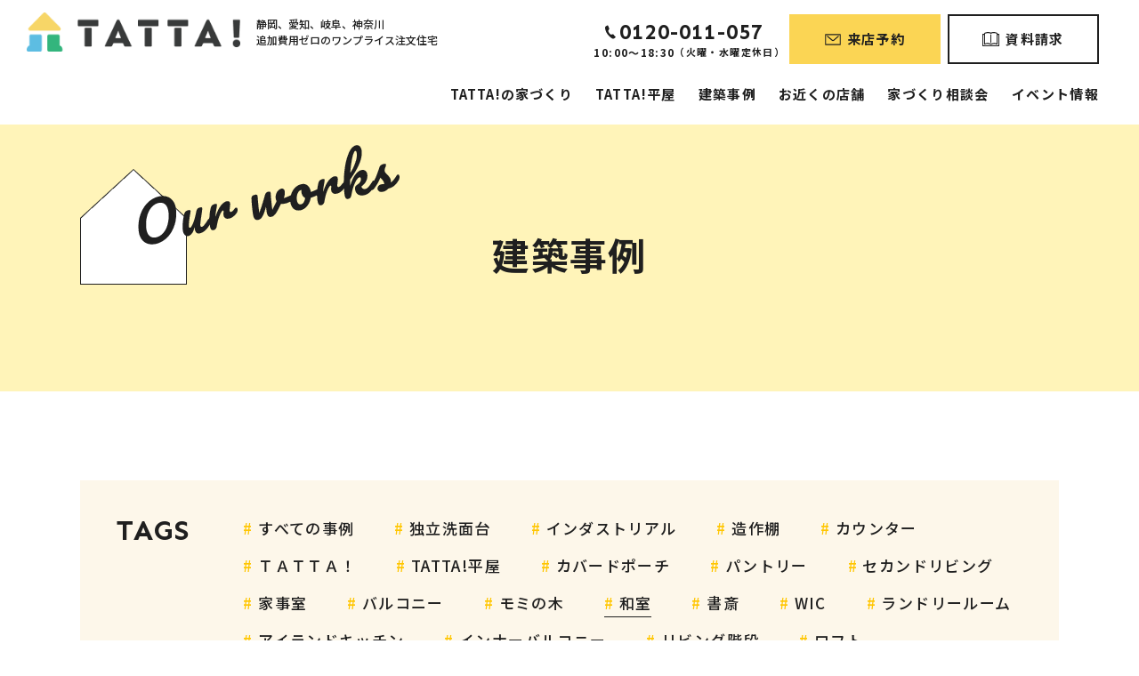

--- FILE ---
content_type: text/html; charset=UTF-8
request_url: https://tatta-goodliving.com/case/tag/%E5%92%8C%E5%AE%A4/
body_size: 12193
content:
<!DOCTYPE html>
<html lang="ja">

<head>
	<meta charset="utf-8">
	<meta http-equiv="X-UA-Compatible" content="IE=edge">

	<!-- Google Tag Manager -->
	<script>
	(function(w, d, s, l, i) {
		w[l] = w[l] || [];
		w[l].push({
			'gtm.start': new Date().getTime(),
			event: 'gtm.js'
		});
		var f = d.getElementsByTagName(s)[0],
		j = d.createElement(s),
		dl = l != 'dataLayer' ? '&l=' + l : '';
		j.async = true;
		j.src =
		'https://www.googletagmanager.com/gtm.js?id=' + i + dl;
		f.parentNode.insertBefore(j, f);
	})(window, document, 'script', 'dataLayer', 'GTM-MHRM7C3');
	</script>
	<!-- End Google Tag Manager -->
	<!-- Global site tag (gtag.js) - Google Ads: 10892217173 -->
	<script async src="https://www.googletagmanager.com/gtag/js?id=AW-10892217173"></script>
	<script>
	window.dataLayer = window.dataLayer || [];
	function gtag(){dataLayer.push(arguments);}
	gtag('js', new Date());

	gtag('config', 'AW-413833743');
	gtag('config', 'AW-10892217173');
	</script>
<meta name="viewport" content="width=device-width, initial-scale=1.0">
<title>和室｜建築事例｜TATTA!｜静岡・神奈川・岐阜・愛知の1000万円台の注文住宅</title>
<meta name="description" content="和室｜建築事例｜浜松で注文住宅を建てるならTATTA!へ。理想の完全自由設計の家が【家賃価格の月々3万円代～】建ちます。家づくりに必要なものが全て入っているので予算通りで安心！耐震や最新設備も標準装備されているので、予算内で納得の注文住宅を建てられます。">
<meta name="keywords" content="和室,建築事例,TATTA!、注文住宅、静岡、愛知、神奈川、岐阜、定額制">
<meta name="format-detection" content="telephone=no">
<link rel="icon" type="image/x-icon" href="https://tatta-goodliving.com/cms/wp-content/themes/tatta/img/common/favicon.ico">
<link rel="apple-touch-icon" href="https://tatta-goodliving.com/cms/wp-content/themes/tatta/img/common/apple-touch-icon.png">
<meta property="og:site_name" content="TATTA!｜静岡・神奈川・岐阜・愛知の1000万円台の注文住宅">
<meta property="og:type" content="article">
<meta property="og:url" content="https://tatta-goodliving.com/case/tag/%E5%92%8C%E5%AE%A4/">
<meta property="og:image" content="https://tatta-goodliving.com/cms/wp-content/themes/tatta/img/common/ogp.jpg">
<meta property="og:title" content="和室｜建築事例｜TATTA!｜静岡・神奈川・岐阜・愛知の1000万円台の注文住宅">
<meta property="og:description" content="和室｜建築事例｜浜松で注文住宅を建てるならTATTA!へ。理想の完全自由設計の家が【家賃価格の月々3万円代～】建ちます。家づくりに必要なものが全て入っているので予算通りで安心！耐震や最新設備も標準装備されているので、予算内で納得の注文住宅を建てられます。">
<meta name="twitter:card" content="summary_large_image">
<meta name="twitter:title" content="和室｜建築事例｜TATTA!｜静岡・神奈川・岐阜・愛知の1000万円台の注文住宅">
<meta name="twitter:description" content="和室｜建築事例｜浜松で注文住宅を建てるならTATTA!へ。理想の完全自由設計の家が【家賃価格の月々3万円代～】建ちます。家づくりに必要なものが全て入っているので予算通りで安心！耐震や最新設備も標準装備されているので、予算内で納得の注文住宅を建てられます。">
<meta name="twitter:image" content="https://tatta-goodliving.com/cms/wp-content/themes/tatta/img/common/ogp.jpg">
<link rel="preconnect" href="https://fonts.gstatic.com">
<link href="https://fonts.googleapis.com/css2?family=Noto+Sans+JP:wght@500;700&family=Sen:wght@700&display=swap"
rel="stylesheet">
<link href="https://tatta-goodliving.com/cms/wp-content/themes/tatta/css/style.css" rel="stylesheet">
<link rel="canonical" href="https://tatta-goodliving.com/case/tag/%E5%92%8C%E5%AE%A4/">
<meta name='robots' content='max-image-preview:large' />
<link rel='stylesheet' id='wp-block-library-css' href='https://tatta-goodliving.com/cms/wp-includes/css/dist/block-library/style.min.css?ver=6.3.7' type='text/css' media='all' />
<style id='classic-theme-styles-inline-css' type='text/css'>
/*! This file is auto-generated */
.wp-block-button__link{color:#fff;background-color:#32373c;border-radius:9999px;box-shadow:none;text-decoration:none;padding:calc(.667em + 2px) calc(1.333em + 2px);font-size:1.125em}.wp-block-file__button{background:#32373c;color:#fff;text-decoration:none}
</style>
<style id='global-styles-inline-css' type='text/css'>
body{--wp--preset--color--black: #000000;--wp--preset--color--cyan-bluish-gray: #abb8c3;--wp--preset--color--white: #ffffff;--wp--preset--color--pale-pink: #f78da7;--wp--preset--color--vivid-red: #cf2e2e;--wp--preset--color--luminous-vivid-orange: #ff6900;--wp--preset--color--luminous-vivid-amber: #fcb900;--wp--preset--color--light-green-cyan: #7bdcb5;--wp--preset--color--vivid-green-cyan: #00d084;--wp--preset--color--pale-cyan-blue: #8ed1fc;--wp--preset--color--vivid-cyan-blue: #0693e3;--wp--preset--color--vivid-purple: #9b51e0;--wp--preset--gradient--vivid-cyan-blue-to-vivid-purple: linear-gradient(135deg,rgba(6,147,227,1) 0%,rgb(155,81,224) 100%);--wp--preset--gradient--light-green-cyan-to-vivid-green-cyan: linear-gradient(135deg,rgb(122,220,180) 0%,rgb(0,208,130) 100%);--wp--preset--gradient--luminous-vivid-amber-to-luminous-vivid-orange: linear-gradient(135deg,rgba(252,185,0,1) 0%,rgba(255,105,0,1) 100%);--wp--preset--gradient--luminous-vivid-orange-to-vivid-red: linear-gradient(135deg,rgba(255,105,0,1) 0%,rgb(207,46,46) 100%);--wp--preset--gradient--very-light-gray-to-cyan-bluish-gray: linear-gradient(135deg,rgb(238,238,238) 0%,rgb(169,184,195) 100%);--wp--preset--gradient--cool-to-warm-spectrum: linear-gradient(135deg,rgb(74,234,220) 0%,rgb(151,120,209) 20%,rgb(207,42,186) 40%,rgb(238,44,130) 60%,rgb(251,105,98) 80%,rgb(254,248,76) 100%);--wp--preset--gradient--blush-light-purple: linear-gradient(135deg,rgb(255,206,236) 0%,rgb(152,150,240) 100%);--wp--preset--gradient--blush-bordeaux: linear-gradient(135deg,rgb(254,205,165) 0%,rgb(254,45,45) 50%,rgb(107,0,62) 100%);--wp--preset--gradient--luminous-dusk: linear-gradient(135deg,rgb(255,203,112) 0%,rgb(199,81,192) 50%,rgb(65,88,208) 100%);--wp--preset--gradient--pale-ocean: linear-gradient(135deg,rgb(255,245,203) 0%,rgb(182,227,212) 50%,rgb(51,167,181) 100%);--wp--preset--gradient--electric-grass: linear-gradient(135deg,rgb(202,248,128) 0%,rgb(113,206,126) 100%);--wp--preset--gradient--midnight: linear-gradient(135deg,rgb(2,3,129) 0%,rgb(40,116,252) 100%);--wp--preset--font-size--small: 13px;--wp--preset--font-size--medium: 20px;--wp--preset--font-size--large: 36px;--wp--preset--font-size--x-large: 42px;--wp--preset--spacing--20: 0.44rem;--wp--preset--spacing--30: 0.67rem;--wp--preset--spacing--40: 1rem;--wp--preset--spacing--50: 1.5rem;--wp--preset--spacing--60: 2.25rem;--wp--preset--spacing--70: 3.38rem;--wp--preset--spacing--80: 5.06rem;--wp--preset--shadow--natural: 6px 6px 9px rgba(0, 0, 0, 0.2);--wp--preset--shadow--deep: 12px 12px 50px rgba(0, 0, 0, 0.4);--wp--preset--shadow--sharp: 6px 6px 0px rgba(0, 0, 0, 0.2);--wp--preset--shadow--outlined: 6px 6px 0px -3px rgba(255, 255, 255, 1), 6px 6px rgba(0, 0, 0, 1);--wp--preset--shadow--crisp: 6px 6px 0px rgba(0, 0, 0, 1);}:where(.is-layout-flex){gap: 0.5em;}:where(.is-layout-grid){gap: 0.5em;}body .is-layout-flow > .alignleft{float: left;margin-inline-start: 0;margin-inline-end: 2em;}body .is-layout-flow > .alignright{float: right;margin-inline-start: 2em;margin-inline-end: 0;}body .is-layout-flow > .aligncenter{margin-left: auto !important;margin-right: auto !important;}body .is-layout-constrained > .alignleft{float: left;margin-inline-start: 0;margin-inline-end: 2em;}body .is-layout-constrained > .alignright{float: right;margin-inline-start: 2em;margin-inline-end: 0;}body .is-layout-constrained > .aligncenter{margin-left: auto !important;margin-right: auto !important;}body .is-layout-constrained > :where(:not(.alignleft):not(.alignright):not(.alignfull)){max-width: var(--wp--style--global--content-size);margin-left: auto !important;margin-right: auto !important;}body .is-layout-constrained > .alignwide{max-width: var(--wp--style--global--wide-size);}body .is-layout-flex{display: flex;}body .is-layout-flex{flex-wrap: wrap;align-items: center;}body .is-layout-flex > *{margin: 0;}body .is-layout-grid{display: grid;}body .is-layout-grid > *{margin: 0;}:where(.wp-block-columns.is-layout-flex){gap: 2em;}:where(.wp-block-columns.is-layout-grid){gap: 2em;}:where(.wp-block-post-template.is-layout-flex){gap: 1.25em;}:where(.wp-block-post-template.is-layout-grid){gap: 1.25em;}.has-black-color{color: var(--wp--preset--color--black) !important;}.has-cyan-bluish-gray-color{color: var(--wp--preset--color--cyan-bluish-gray) !important;}.has-white-color{color: var(--wp--preset--color--white) !important;}.has-pale-pink-color{color: var(--wp--preset--color--pale-pink) !important;}.has-vivid-red-color{color: var(--wp--preset--color--vivid-red) !important;}.has-luminous-vivid-orange-color{color: var(--wp--preset--color--luminous-vivid-orange) !important;}.has-luminous-vivid-amber-color{color: var(--wp--preset--color--luminous-vivid-amber) !important;}.has-light-green-cyan-color{color: var(--wp--preset--color--light-green-cyan) !important;}.has-vivid-green-cyan-color{color: var(--wp--preset--color--vivid-green-cyan) !important;}.has-pale-cyan-blue-color{color: var(--wp--preset--color--pale-cyan-blue) !important;}.has-vivid-cyan-blue-color{color: var(--wp--preset--color--vivid-cyan-blue) !important;}.has-vivid-purple-color{color: var(--wp--preset--color--vivid-purple) !important;}.has-black-background-color{background-color: var(--wp--preset--color--black) !important;}.has-cyan-bluish-gray-background-color{background-color: var(--wp--preset--color--cyan-bluish-gray) !important;}.has-white-background-color{background-color: var(--wp--preset--color--white) !important;}.has-pale-pink-background-color{background-color: var(--wp--preset--color--pale-pink) !important;}.has-vivid-red-background-color{background-color: var(--wp--preset--color--vivid-red) !important;}.has-luminous-vivid-orange-background-color{background-color: var(--wp--preset--color--luminous-vivid-orange) !important;}.has-luminous-vivid-amber-background-color{background-color: var(--wp--preset--color--luminous-vivid-amber) !important;}.has-light-green-cyan-background-color{background-color: var(--wp--preset--color--light-green-cyan) !important;}.has-vivid-green-cyan-background-color{background-color: var(--wp--preset--color--vivid-green-cyan) !important;}.has-pale-cyan-blue-background-color{background-color: var(--wp--preset--color--pale-cyan-blue) !important;}.has-vivid-cyan-blue-background-color{background-color: var(--wp--preset--color--vivid-cyan-blue) !important;}.has-vivid-purple-background-color{background-color: var(--wp--preset--color--vivid-purple) !important;}.has-black-border-color{border-color: var(--wp--preset--color--black) !important;}.has-cyan-bluish-gray-border-color{border-color: var(--wp--preset--color--cyan-bluish-gray) !important;}.has-white-border-color{border-color: var(--wp--preset--color--white) !important;}.has-pale-pink-border-color{border-color: var(--wp--preset--color--pale-pink) !important;}.has-vivid-red-border-color{border-color: var(--wp--preset--color--vivid-red) !important;}.has-luminous-vivid-orange-border-color{border-color: var(--wp--preset--color--luminous-vivid-orange) !important;}.has-luminous-vivid-amber-border-color{border-color: var(--wp--preset--color--luminous-vivid-amber) !important;}.has-light-green-cyan-border-color{border-color: var(--wp--preset--color--light-green-cyan) !important;}.has-vivid-green-cyan-border-color{border-color: var(--wp--preset--color--vivid-green-cyan) !important;}.has-pale-cyan-blue-border-color{border-color: var(--wp--preset--color--pale-cyan-blue) !important;}.has-vivid-cyan-blue-border-color{border-color: var(--wp--preset--color--vivid-cyan-blue) !important;}.has-vivid-purple-border-color{border-color: var(--wp--preset--color--vivid-purple) !important;}.has-vivid-cyan-blue-to-vivid-purple-gradient-background{background: var(--wp--preset--gradient--vivid-cyan-blue-to-vivid-purple) !important;}.has-light-green-cyan-to-vivid-green-cyan-gradient-background{background: var(--wp--preset--gradient--light-green-cyan-to-vivid-green-cyan) !important;}.has-luminous-vivid-amber-to-luminous-vivid-orange-gradient-background{background: var(--wp--preset--gradient--luminous-vivid-amber-to-luminous-vivid-orange) !important;}.has-luminous-vivid-orange-to-vivid-red-gradient-background{background: var(--wp--preset--gradient--luminous-vivid-orange-to-vivid-red) !important;}.has-very-light-gray-to-cyan-bluish-gray-gradient-background{background: var(--wp--preset--gradient--very-light-gray-to-cyan-bluish-gray) !important;}.has-cool-to-warm-spectrum-gradient-background{background: var(--wp--preset--gradient--cool-to-warm-spectrum) !important;}.has-blush-light-purple-gradient-background{background: var(--wp--preset--gradient--blush-light-purple) !important;}.has-blush-bordeaux-gradient-background{background: var(--wp--preset--gradient--blush-bordeaux) !important;}.has-luminous-dusk-gradient-background{background: var(--wp--preset--gradient--luminous-dusk) !important;}.has-pale-ocean-gradient-background{background: var(--wp--preset--gradient--pale-ocean) !important;}.has-electric-grass-gradient-background{background: var(--wp--preset--gradient--electric-grass) !important;}.has-midnight-gradient-background{background: var(--wp--preset--gradient--midnight) !important;}.has-small-font-size{font-size: var(--wp--preset--font-size--small) !important;}.has-medium-font-size{font-size: var(--wp--preset--font-size--medium) !important;}.has-large-font-size{font-size: var(--wp--preset--font-size--large) !important;}.has-x-large-font-size{font-size: var(--wp--preset--font-size--x-large) !important;}
.wp-block-navigation a:where(:not(.wp-element-button)){color: inherit;}
:where(.wp-block-post-template.is-layout-flex){gap: 1.25em;}:where(.wp-block-post-template.is-layout-grid){gap: 1.25em;}
:where(.wp-block-columns.is-layout-flex){gap: 2em;}:where(.wp-block-columns.is-layout-grid){gap: 2em;}
.wp-block-pullquote{font-size: 1.5em;line-height: 1.6;}
</style>
<link rel='stylesheet' id='contact-form-7-css' href='https://tatta-goodliving.com/cms/wp-content/plugins/contact-form-7/includes/css/styles.css?ver=5.9.8' type='text/css' media='all' />
<script type='text/javascript' src='https://tatta-goodliving.com/cms/wp-includes/js/jquery/jquery.min.js?ver=3.7.0' id='jquery-core-js'></script>
<script type='text/javascript' src='https://tatta-goodliving.com/cms/wp-includes/js/jquery/jquery-migrate.min.js?ver=3.4.1' id='jquery-migrate-js'></script>
</head>

<body id="archive"  class="case" >
<!-- Google Tag Manager (noscript) -->
<noscript><iframe src="https://www.googletagmanager.com/ns.html?id=GTM-MHRM7C3" height="0" width="0"
style="display:none;visibility:hidden"></iframe></noscript>
<!-- End Google Tag Manager (noscript) -->
<div class="js-media-query u-media-query"></div>
<div class="l-wrapper">
	<header class="js-header l-header">
		<div class="l-header-info">
						<p class="l-header-info__logo"><a href="https://tatta-goodliving.com/" class="l-header-info__logo-link">
				<img src="https://tatta-goodliving.com/cms/wp-content/themes/tatta/img/common/logo01.png" alt="TATTA!">
				<span class="l-header-info__logo-txt">静岡、愛知、岐阜、神奈川<br><span class="u-view-upper-tb">追加費用ゼロの</span>ワンプライス注文住宅</span>
			</a></p>
			<ul class="l-header-info__cv c-btnlist02 u-view-upper-tb">
				<li class="l-header-info__tel">
					<p class="l-header-info__tel-num u-font-en">0120-011-057</p>
					<p class="l-header-info__receipt u-font-bold"><span class="l-header-info__receipt-time">10:00～18:30</span>（火曜・水曜定休日）</p>
				</li>
				<li class="c-btnlist02__item c-btn01 is-small is-icon is-reserve"><a href="https://tatta-goodliving.com/consultation/#reserve" class="c-btn01__link"><span class="c-btn01__txt">来店予約</span></a></li>
				<li class="c-btnlist02__item c-btn01 is-small is-icon is-request"><a href="https://tatta-goodliving.com/contact/" class="c-btn01__link"><span class="c-btn01__txt">資料請求</span></a></li>
			</ul>
			<ul class="l-header-info__menu u-view-sp">
				<li class="l-header-info__menu-item"><a href="https://tatta-goodliving.com//bungalow/" class="l-header-info__menu-link">平屋</a></li>
				<li class="l-header-info__menu-item"><a href="https://tatta-goodliving.com/price/" class="l-header-info__menu-link">価格</a></li>
				<li class="l-header-info__menu-item"><a href="https://tatta-goodliving.com/case/" class="l-header-info__menu-link">施工事例</a></li>
				<li class="l-header-info__menu-item"><a href="https://tatta-goodliving.com/shop/" class="l-header-info__menu-link">近隣店舗</a></li>
			</ul>
			<button class="js-nav-btn l-nav-btn u-view-sp">
				<span class="l-nav-btn__line"></span>
				<span class="l-nav-btn__line"></span>
				<span class="l-nav-btn__line"></span>
			</button>
		</div>
		<nav class="js-nav-content l-nav" role="navigation" itemscope itemtype="http://www.schema.org/SiteNavigationElement">
			<div class="l-nav__inner">
				<div class="l-nav__content">
					<ul class="l-nav-list">
						<li class="l-nav-list__item u-view-sp" itemprop="name"><a class="l-nav-list__link" href="https://tatta-goodliving.com/">ホーム</a></li>
						<li class="l-nav-list__item is-concept" itemprop="name">
							<button class="l-nav-list__btn js-menu-toggle-trigger">TATTA!の家づくり</button>
							<div class="l-nav-list__child js-menu-toggle-content">
								<div class="l-nav-list__child-inner u-inner-upper-tb">
									<div class="l-nav-list__child-intro u-view-upper-tb">
										<div class="l-nav-list__child-img"><img src="https://tatta-goodliving.com/cms/wp-content/themes/tatta/img/common/img_concept01.jpg" alt=""></div>
										<p class="l-nav-list__child-tit">TATTA!の家づくり</p>
									</div>
									<ul class="l-nav-list__child-list">
										<li class="l-nav-list__child-item" itemprop="name"><a class="l-nav-list__child-link" href="https://tatta-goodliving.com/concept/">コンセプト</a></li>
										<li class="l-nav-list__child-item" itemprop="name"><a class="l-nav-list__child-link" href="https://tatta-goodliving.com/price/">価格</a></li>
										<li class="l-nav-list__child-item" itemprop="name"><a class="l-nav-list__child-link" href="https://tatta-goodliving.com/design/">自由設計</a></li>
										<li class="l-nav-list__child-item" itemprop="name"><a class="l-nav-list__child-link" href="https://tatta-goodliving.com/facility/">設備・仕様</a></li>
										<li class="l-nav-list__child-item" itemprop="name"><a class="l-nav-list__child-link" href="https://tatta-goodliving.com/quality/">品質と性能</a></li>
										<li class="l-nav-list__child-item" itemprop="name"><a class="l-nav-list__child-link" href="https://tatta-goodliving.com/land/">プロの土地探し</a></li>
										<li class="l-nav-list__child-item" itemprop="name"><a class="l-nav-list__child-link" href="https://tatta-goodliving.com/flow/">家づくりの流れ</a></li>
									</ul>
								</div>
							</div>
						</li>
												<li class="l-nav-list__item" itemprop="name"><a class="l-nav-list__link" href="https://tatta-goodliving.com/bungalow/">TATTA!平屋</a></li>
						<li class="l-nav-list__item" itemprop="name"><a class="l-nav-list__link" href="https://tatta-goodliving.com/case/">建築事例</a></li>
						<li class="l-nav-list__item is-concept" itemprop="name">
							<button class="l-nav-list__btn js-menu-toggle-trigger">お近くの店舗</button>
							<div class="l-nav-list__child js-menu-toggle-content">
								<div class="l-nav-list__child-inner u-inner-upper-tb">
									<div class="l-nav-list__child-intro u-view-upper-tb">
										<div class="l-nav-list__child-img"><img src="https://tatta-goodliving.com/cms/wp-content/themes/tatta/img/common/img_concept02.jpg" alt=""></div>
										<p class="l-nav-list__child-tit">お近くの店舗</p>
									</div>
									<ul class="l-nav-list__child-list">
										<li class="l-nav-list__child-item" itemprop="name"><a class="l-nav-list__child-link" href="https://tatta-goodliving.com/shop/">お近くの店舗</a></li>
																				<li class="l-nav-list__child-item" itemprop="name"><a class="l-nav-list__child-link" href="https://tatta-goodliving.com/company/">会社情報</a></li>
										<li class="l-nav-list__child-item" itemprop="name"><a class="l-nav-list__child-link" href="https://tatta-goodliving.com/column/">コラム</a></li>
									</ul>
								</div>
							</div>
						</li>
						<li class="l-nav-list__item" itemprop="name"><a class="l-nav-list__link" href="https://tatta-goodliving.com/consultation/">家づくり相談会</a></li>
						<li class="l-nav-list__item" itemprop="name"><a class="l-nav-list__link" href="https://tatta-goodliving.com/event/">イベント情報</a></li>
					</ul>
					<div class="l-nav-cv u-view-sp">
						<dl class="l-nav-cv__tel">
							<dt class="l-nav-cv__tel-tit">お電話でのお問い合わせ</dt>
							<dd class="l-nav-cv__tel-num"><a href="tel:0120-011-057" class="l-nav-cv__tel-link u-font-en">0120-011-057</a></dd>
							<dd class="l-nav-cv__receipt"><span class="l-nav-cv__receipt-time">10:00～18:30</span>（火曜・水曜定休日）</dd>
						</dl>
						<ul class="l-nav-cv__list c-btnlist02">
							<li class="c-btnlist02__item c-btn01 is-small is-icon is-reserve"><a href="https://tatta-goodliving.com/consultation/#reserve" class="c-btn01__link"><span class="c-btn01__txt">来店予約</span></a></li>
							<li class="c-btnlist02__item c-btn01 is-small is-icon is-request"><a href="https://tatta-goodliving.com/contact/" class="c-btn01__link"><span class="c-btn01__txt">資料請求</span></a></li>
						</ul>
					</div>
					<button class="l-nav__close u-view-sp js-nav-close"><span class="l-nav__close-txt">閉じる</span></button>
				</div>
			</div>
		</nav>
	</header>
	<!-- /.l-header -->
					<div class="l-sub-img">
			<div class="l-sub-img__inner u-inner">
				<p class="l-sub-img__img"><img src="https://tatta-goodliving.com/cms/wp-content/themes/tatta/img/case/tit_main01.png" alt="Case"></p>
				<h1 class="l-sub-img__head">建築事例</h1>
							</div>
		</div>
		<!-- /.l-sub-img -->
		<div class="l-container is-col1">
<div class="l-contents">
	<main role="main">
		<div class="case-content u-inner">
							<section class="case-tags" id="tags">
					<div class="case-tags__content">
						<h2 class="case-tags__head u-font-en u-uppercase">tags</h2>
						<ul class="case-tags__list">
							<li class="case-tags__item"><a class="case-tags__link" href="https://tatta-goodliving.com/case/">すべての事例</a></li>
															<li class="case-tags__item"><a class="case-tags__link" href="https://tatta-goodliving.com/case/tag/%e7%8b%ac%e7%ab%8b%e6%b4%97%e9%9d%a2%e5%8f%b0/">独立洗面台</a></li>
															<li class="case-tags__item"><a class="case-tags__link" href="https://tatta-goodliving.com/case/tag/%e3%82%a4%e3%83%b3%e3%83%80%e3%82%b9%e3%83%88%e3%83%aa%e3%82%a2%e3%83%ab/">インダストリアル</a></li>
															<li class="case-tags__item"><a class="case-tags__link" href="https://tatta-goodliving.com/case/tag/%e9%80%a0%e4%bd%9c%e6%a3%9a/">造作棚</a></li>
															<li class="case-tags__item"><a class="case-tags__link" href="https://tatta-goodliving.com/case/tag/%e3%82%ab%e3%82%a6%e3%83%b3%e3%82%bf%e3%83%bc/">カウンター</a></li>
															<li class="case-tags__item"><a class="case-tags__link" href="https://tatta-goodliving.com/case/tag/%ef%bd%94%ef%bd%81%ef%bd%94%ef%bd%94%ef%bd%81%ef%bc%81/">ＴＡＴＴＡ！</a></li>
															<li class="case-tags__item"><a class="case-tags__link" href="https://tatta-goodliving.com/case/tag/tatta%e5%b9%b3%e5%b1%8b/">TATTA!平屋</a></li>
															<li class="case-tags__item"><a class="case-tags__link" href="https://tatta-goodliving.com/case/tag/%e3%82%ab%e3%83%90%e3%83%bc%e3%83%89%e3%83%9d%e3%83%bc%e3%83%81/">カバードポーチ</a></li>
															<li class="case-tags__item"><a class="case-tags__link" href="https://tatta-goodliving.com/case/tag/%e3%83%91%e3%83%b3%e3%83%88%e3%83%aa%e3%83%bc/">パントリー</a></li>
															<li class="case-tags__item"><a class="case-tags__link" href="https://tatta-goodliving.com/case/tag/%e3%82%bb%e3%82%ab%e3%83%b3%e3%83%89%e3%83%aa%e3%83%93%e3%83%b3%e3%82%b0/">セカンドリビング</a></li>
															<li class="case-tags__item"><a class="case-tags__link" href="https://tatta-goodliving.com/case/tag/%e5%ae%b6%e4%ba%8b%e5%ae%a4/">家事室</a></li>
															<li class="case-tags__item"><a class="case-tags__link" href="https://tatta-goodliving.com/case/tag/%e3%83%90%e3%83%ab%e3%82%b3%e3%83%8b%e3%83%bc/">バルコニー</a></li>
															<li class="case-tags__item"><a class="case-tags__link" href="https://tatta-goodliving.com/case/tag/%e3%83%a2%e3%83%9f%e3%81%ae%e6%9c%a8/">モミの木</a></li>
															<li class="case-tags__item is-current"><a class="case-tags__link" href="https://tatta-goodliving.com/case/tag/%e5%92%8c%e5%ae%a4/">和室</a></li>
															<li class="case-tags__item"><a class="case-tags__link" href="https://tatta-goodliving.com/case/tag/%e6%9b%b8%e6%96%8e/">書斎</a></li>
															<li class="case-tags__item"><a class="case-tags__link" href="https://tatta-goodliving.com/case/tag/wic/">WIC</a></li>
															<li class="case-tags__item"><a class="case-tags__link" href="https://tatta-goodliving.com/case/tag/%e3%83%a9%e3%83%b3%e3%83%89%e3%83%aa%e3%83%bc%e3%83%ab%e3%83%bc%e3%83%a0/">ランドリールーム</a></li>
															<li class="case-tags__item"><a class="case-tags__link" href="https://tatta-goodliving.com/case/tag/%e3%82%a2%e3%82%a4%e3%83%a9%e3%83%b3%e3%83%89%e3%82%ad%e3%83%83%e3%83%81%e3%83%b3/">アイランドキッチン</a></li>
															<li class="case-tags__item"><a class="case-tags__link" href="https://tatta-goodliving.com/case/tag/%e3%82%a4%e3%83%b3%e3%83%8a%e3%83%bc%e3%83%90%e3%83%ab%e3%82%b3%e3%83%8b%e3%83%bc/">インナーバルコニー</a></li>
															<li class="case-tags__item"><a class="case-tags__link" href="https://tatta-goodliving.com/case/tag/%e3%83%aa%e3%83%93%e3%83%b3%e3%82%b0%e9%9a%8e%e6%ae%b5/">リビング階段</a></li>
															<li class="case-tags__item"><a class="case-tags__link" href="https://tatta-goodliving.com/case/tag/%e3%83%ad%e3%83%95%e3%83%88/">ロフト</a></li>
															<li class="case-tags__item"><a class="case-tags__link" href="https://tatta-goodliving.com/case/tag/%e3%82%b7%e3%83%a5%e3%83%bc%e3%82%ba%e3%82%af%e3%83%ad%e3%83%bc%e3%82%af/">シューズクローク</a></li>
															<li class="case-tags__item"><a class="case-tags__link" href="https://tatta-goodliving.com/case/tag/%e3%82%a6%e3%83%83%e3%83%89%e3%83%87%e3%83%83%e3%82%ad/">ウッドデッキ</a></li>
															<li class="case-tags__item"><a class="case-tags__link" href="https://tatta-goodliving.com/case/tag/%e5%a4%aa%e9%99%bd%e5%85%89/">太陽光</a></li>
															<li class="case-tags__item"><a class="case-tags__link" href="https://tatta-goodliving.com/case/tag/%e5%ba%83%e3%81%84ldk/">広いLDK</a></li>
															<li class="case-tags__item"><a class="case-tags__link" href="https://tatta-goodliving.com/case/tag/2x4%e5%b7%a5%e6%b3%95/">2×4工法</a></li>
															<li class="case-tags__item"><a class="case-tags__link" href="https://tatta-goodliving.com/case/tag/%e7%95%b3%e3%82%b3%e3%83%bc%e3%83%8a%e3%83%bc/">畳コーナー</a></li>
															<li class="case-tags__item"><a class="case-tags__link" href="https://tatta-goodliving.com/case/tag/%e5%8b%be%e9%85%8d%e5%a4%a9%e4%ba%95/">勾配天井</a></li>
															<li class="case-tags__item"><a class="case-tags__link" href="https://tatta-goodliving.com/case/tag/%e5%90%b9%e3%81%8d%e6%8a%9c%e3%81%91/">吹き抜け</a></li>
															<li class="case-tags__item"><a class="case-tags__link" href="https://tatta-goodliving.com/case/tag/%e3%82%b9%e3%82%ad%e3%83%83%e3%83%97%e3%83%95%e3%83%ad%e3%82%a2/">スキップフロア</a></li>
															<li class="case-tags__item"><a class="case-tags__link" href="https://tatta-goodliving.com/case/tag/%e3%82%aa%e3%83%bc%e3%83%97%e3%83%b3%e3%82%ad%e3%83%83%e3%83%81%e3%83%b3/">オープンキッチン</a></li>
															<li class="case-tags__item"><a class="case-tags__link" href="https://tatta-goodliving.com/case/tag/%e5%a1%97%e3%82%8a%e5%a3%81/">塗り壁</a></li>
															<li class="case-tags__item"><a class="case-tags__link" href="https://tatta-goodliving.com/case/tag/%e5%b9%b3%e5%b1%8b/">平屋</a></li>
													</ul>
					</div>
				</section>
				<!-- /#tags -->
			
											<section class="case-archive is-tag" id="archive">
					<h1 class="c-head04 case-archive__head">和室</h1>
			
										<ul class="c-case-archive01 is-col2-pc case-archive">
											<li class="c-case-archive01__item"><a href="https://tatta-goodliving.com/case/standard/%e5%ba%83%e3%80%85%e3%81%a8%e3%81%97%e3%81%9f%e3%83%a9%e3%83%b3%e3%83%89%e3%83%aa%e3%83%bc%e3%83%ab%e3%83%bc%e3%83%a0%e3%81%ae%e3%81%82%e3%82%8bn%e6%a7%98%e9%82%b8%ef%bd%9e%e8%97%a4%e6%9e%9d%e5%ba%97/" class="c-case-archive01__link">
		<div class="c-case-archive01__img"><img src="https://tatta-goodliving.com/cms/wp-content/uploads/2025/06/ba314f58712efbd66989855e8add28b3-650x435.jpg" alt=""></div>
		<p class="c-case-archive01__tit" data-mh="case">広々としたランドリールームのあるN様邸～藤枝店～</p>
	<ul class="c-case-archive01__meta">
				<li class="c-case-archive01__meta-plan">TATTA！</li>
		<li class="c-case-archive01__meta-content">4LDK+畳コーナー</li>
	</ul>
			<ul class="c-case-archive01__tag">
							<li class="c-case-archive01__tag-item"><span class="c-case-archive01__tag-txt"">ＴＡＴＴＡ！</span></li>
							<li class="c-case-archive01__tag-item"><span class="c-case-archive01__tag-txt"">和室</span></li>
							<li class="c-case-archive01__tag-item"><span class="c-case-archive01__tag-txt"">WIC</span></li>
							<li class="c-case-archive01__tag-item"><span class="c-case-archive01__tag-txt"">ランドリールーム</span></li>
							<li class="c-case-archive01__tag-item"><span class="c-case-archive01__tag-txt"">リビング階段</span></li>
							<li class="c-case-archive01__tag-item"><span class="c-case-archive01__tag-txt"">畳コーナー</span></li>
					</ul>
	</a></li>
											<li class="c-case-archive01__item"><a href="https://tatta-goodliving.com/case/standard/%e3%82%a4%e3%83%b3%e3%83%80%e3%82%b9%e3%83%88%e3%83%aa%e3%82%a2%e3%83%ab%e3%81%a7%e3%81%8b%e3%81%a3%e3%81%93%e3%81%84%e3%81%84%e7%94%b7%e5%89%8d%e3%81%aa%e3%81%8a%e5%ae%b6%ef%bd%9e%e8%b1%8a%e6%a9%8b/" class="c-case-archive01__link">
		<div class="c-case-archive01__img"><img src="https://tatta-goodliving.com/cms/wp-content/uploads/2025/02/AB4X2321-650x435.jpg" alt=""></div>
		<p class="c-case-archive01__tit" data-mh="case">インダストリアルでかっこいい男前なお家～豊橋店～</p>
	<ul class="c-case-archive01__meta">
				<li class="c-case-archive01__meta-plan">TATTA！</li>
		<li class="c-case-archive01__meta-content">3LDK＋和室+ﾌﾘｰｽﾍﾟｰｽ</li>
	</ul>
			<ul class="c-case-archive01__tag">
							<li class="c-case-archive01__tag-item"><span class="c-case-archive01__tag-txt"">独立洗面台</span></li>
							<li class="c-case-archive01__tag-item"><span class="c-case-archive01__tag-txt"">インダストリアル</span></li>
							<li class="c-case-archive01__tag-item"><span class="c-case-archive01__tag-txt"">造作棚</span></li>
							<li class="c-case-archive01__tag-item"><span class="c-case-archive01__tag-txt"">ＴＡＴＴＡ！</span></li>
							<li class="c-case-archive01__tag-item"><span class="c-case-archive01__tag-txt"">和室</span></li>
							<li class="c-case-archive01__tag-item"><span class="c-case-archive01__tag-txt"">書斎</span></li>
							<li class="c-case-archive01__tag-item"><span class="c-case-archive01__tag-txt"">リビング階段</span></li>
							<li class="c-case-archive01__tag-item"><span class="c-case-archive01__tag-txt"">シューズクローク</span></li>
							<li class="c-case-archive01__tag-item"><span class="c-case-archive01__tag-txt"">広いLDK</span></li>
					</ul>
	</a></li>
											<li class="c-case-archive01__item"><a href="https://tatta-goodliving.com/case/standard/%e7%a7%a6%e9%87%8e%e5%b8%82%e3%80%80%e5%ae%b6%e4%ba%8b%e3%83%a9%e3%82%af%e5%8b%95%e7%b7%9a%e3%81%a7%e3%82%86%e3%81%a3%e3%81%9f%e3%82%8a%e3%81%8f%e3%81%a4%e3%82%8d%e3%81%92%e3%82%8b%e3%81%8a%e5%ae%b6/" class="c-case-archive01__link">
		<div class="c-case-archive01__img"><img src="https://tatta-goodliving.com/cms/wp-content/uploads/2025/01/AB4X0956-650x435.jpg" alt=""></div>
		<p class="c-case-archive01__tit" data-mh="case">秦野市　家事ラク動線でゆったりくつろげるお家</p>
	<ul class="c-case-archive01__meta">
				<li class="c-case-archive01__meta-plan">TATTA!</li>
		<li class="c-case-archive01__meta-content">3LDK＋シューズクローク＋パントリー＋和室</li>
	</ul>
			<ul class="c-case-archive01__tag">
							<li class="c-case-archive01__tag-item"><span class="c-case-archive01__tag-txt"">ＴＡＴＴＡ！</span></li>
							<li class="c-case-archive01__tag-item"><span class="c-case-archive01__tag-txt"">パントリー</span></li>
							<li class="c-case-archive01__tag-item"><span class="c-case-archive01__tag-txt"">和室</span></li>
							<li class="c-case-archive01__tag-item"><span class="c-case-archive01__tag-txt"">インナーバルコニー</span></li>
							<li class="c-case-archive01__tag-item"><span class="c-case-archive01__tag-txt"">リビング階段</span></li>
							<li class="c-case-archive01__tag-item"><span class="c-case-archive01__tag-txt"">シューズクローク</span></li>
							<li class="c-case-archive01__tag-item"><span class="c-case-archive01__tag-txt"">吹き抜け</span></li>
					</ul>
	</a></li>
											<li class="c-case-archive01__item"><a href="https://tatta-goodliving.com/case/standard/%e5%ae%b6%e4%ba%8b%e3%83%a9%e3%82%af%e5%8b%95%e7%b7%9a%e3%81%aa%e7%ac%91%e9%a1%94%e6%ba%a2%e3%82%8c%e3%82%8b%e3%82%aa%e3%82%b7%e3%83%a3%e3%83%ac%e3%81%aa%e3%81%8a%e5%ae%b6%ef%bd%9e%e8%b1%8a%e6%a9%8b/" class="c-case-archive01__link">
		<div class="c-case-archive01__img"><img src="https://tatta-goodliving.com/cms/wp-content/uploads/2024/11/AB4X8865-650x435.jpg" alt=""></div>
		<p class="c-case-archive01__tit" data-mh="case">家事ラク動線な笑顔溢れるオシャレなお家～豊橋店～</p>
	<ul class="c-case-archive01__meta">
				<li class="c-case-archive01__meta-plan">TATTA！</li>
		<li class="c-case-archive01__meta-content">3LDK＋和室+書斎</li>
	</ul>
			<ul class="c-case-archive01__tag">
							<li class="c-case-archive01__tag-item"><span class="c-case-archive01__tag-txt"">ＴＡＴＴＡ！</span></li>
							<li class="c-case-archive01__tag-item"><span class="c-case-archive01__tag-txt"">和室</span></li>
							<li class="c-case-archive01__tag-item"><span class="c-case-archive01__tag-txt"">書斎</span></li>
							<li class="c-case-archive01__tag-item"><span class="c-case-archive01__tag-txt"">リビング階段</span></li>
							<li class="c-case-archive01__tag-item"><span class="c-case-archive01__tag-txt"">オープンキッチン</span></li>
					</ul>
	</a></li>
											<li class="c-case-archive01__item"><a href="https://tatta-goodliving.com/case/standard/%e5%ba%83%e3%80%85%e3%81%a8%e3%81%97%e3%81%9f%e3%82%aa%e3%83%bc%e3%83%97%e3%83%b3%e3%81%aa%e9%96%93%e5%8f%96%e3%82%8a%e3%82%92%e9%ab%98%e7%b4%9a%e6%84%9f%e3%81%ae%e3%81%82%e3%82%8b%e9%9b%b0%e5%9b%b2/" class="c-case-archive01__link">
		<div class="c-case-archive01__img"><img src="https://tatta-goodliving.com/cms/wp-content/uploads/2024/07/23c906c031de9ee712d30fa593b49c20-650x435.jpg" alt=""></div>
		<p class="c-case-archive01__tit" data-mh="case">広々としたオープンな間取りを高級感のある雰囲気でまとめたモデルハウス　　　　　～藤枝店～</p>
	<ul class="c-case-archive01__meta">
				<li class="c-case-archive01__meta-plan">TATTA!</li>
		<li class="c-case-archive01__meta-content">4LDK</li>
	</ul>
			<ul class="c-case-archive01__tag">
							<li class="c-case-archive01__tag-item"><span class="c-case-archive01__tag-txt"">ＴＡＴＴＡ！</span></li>
							<li class="c-case-archive01__tag-item"><span class="c-case-archive01__tag-txt"">和室</span></li>
							<li class="c-case-archive01__tag-item"><span class="c-case-archive01__tag-txt"">アイランドキッチン</span></li>
					</ul>
	</a></li>
											<li class="c-case-archive01__item"><a href="https://tatta-goodliving.com/case/standard/%e3%81%8a%e3%81%97%e3%82%83%e3%82%8c%e3%81%a7%e5%bf%ab%e9%81%a9%e3%81%aa%e6%9a%ae%e3%82%89%e3%81%97%e3%81%ae%e5%8f%b6%e3%81%86%e5%ae%b6%ef%bd%9e%e8%b1%8a%e6%a9%8b%e5%ba%97%ef%bd%9e-2/" class="c-case-archive01__link">
		<div class="c-case-archive01__img"><img src="https://tatta-goodliving.com/cms/wp-content/uploads/2024/04/AB4X6161-650x435.jpg" alt=""></div>
		<p class="c-case-archive01__tit" data-mh="case">ホテルライクを取り入れたシックな家～豊橋店～</p>
	<ul class="c-case-archive01__meta">
				<li class="c-case-archive01__meta-plan">TATTA！</li>
		<li class="c-case-archive01__meta-content">3LDK＋和室</li>
	</ul>
			<ul class="c-case-archive01__tag">
							<li class="c-case-archive01__tag-item"><span class="c-case-archive01__tag-txt"">和室</span></li>
							<li class="c-case-archive01__tag-item"><span class="c-case-archive01__tag-txt"">WIC</span></li>
							<li class="c-case-archive01__tag-item"><span class="c-case-archive01__tag-txt"">インナーバルコニー</span></li>
							<li class="c-case-archive01__tag-item"><span class="c-case-archive01__tag-txt"">シューズクローク</span></li>
							<li class="c-case-archive01__tag-item"><span class="c-case-archive01__tag-txt"">広いLDK</span></li>
					</ul>
	</a></li>
											<li class="c-case-archive01__item"><a href="https://tatta-goodliving.com/case/standard/%e2%97%8fo%e6%a7%98%e9%82%b8%ef%bd%9e%e5%b2%90%e9%98%9c%e5%ba%97%ef%bd%9e/" class="c-case-archive01__link">
		<div class="c-case-archive01__img"><img src="https://tatta-goodliving.com/cms/wp-content/themes/tatta/img/common/img_dummy01.png" alt=""></div>
		<p class="c-case-archive01__tit" data-mh="case">●O様邸～岐阜店～</p>
	<ul class="c-case-archive01__meta">
				<li class="c-case-archive01__meta-plan">TATTA</li>
		<li class="c-case-archive01__meta-content">　</li>
	</ul>
			<ul class="c-case-archive01__tag">
							<li class="c-case-archive01__tag-item"><span class="c-case-archive01__tag-txt"">和室</span></li>
							<li class="c-case-archive01__tag-item"><span class="c-case-archive01__tag-txt"">シューズクローク</span></li>
							<li class="c-case-archive01__tag-item"><span class="c-case-archive01__tag-txt"">2×4工法</span></li>
					</ul>
	</a></li>
											<li class="c-case-archive01__item"><a href="https://tatta-goodliving.com/case/natural/%e5%b9%b3%e5%a1%9a%e5%b8%82%e3%80%80%e3%83%af%e3%83%b3%e3%83%95%e3%83%ad%e3%82%a2%e3%81%a7%e5%ae%8c%e7%b5%90%e3%81%99%e3%82%8b%e5%b9%b3%e5%b1%8b%e4%bd%8f%e5%ae%85/" class="c-case-archive01__link">
		<div class="c-case-archive01__img"><img src="https://tatta-goodliving.com/cms/wp-content/uploads/2023/08/DSC_0024-650x435.jpg" alt=""></div>
		<p class="c-case-archive01__tit" data-mh="case">平塚市　ワンフロアで完結する平屋住宅</p>
	<ul class="c-case-archive01__meta">
				<li class="c-case-archive01__meta-plan">TATTA!平屋</li>
		<li class="c-case-archive01__meta-content">３LDK＋シューズクローク</li>
	</ul>
			<ul class="c-case-archive01__tag">
							<li class="c-case-archive01__tag-item"><span class="c-case-archive01__tag-txt"">モミの木</span></li>
							<li class="c-case-archive01__tag-item"><span class="c-case-archive01__tag-txt"">和室</span></li>
							<li class="c-case-archive01__tag-item"><span class="c-case-archive01__tag-txt"">シューズクローク</span></li>
							<li class="c-case-archive01__tag-item"><span class="c-case-archive01__tag-txt"">塗り壁</span></li>
							<li class="c-case-archive01__tag-item"><span class="c-case-archive01__tag-txt"">平屋</span></li>
					</ul>
	</a></li>
											<li class="c-case-archive01__item"><a href="https://tatta-goodliving.com/case/standard/%e4%ba%8c%e5%ae%ae%e7%94%ba%e3%80%80%e6%b0%b4%e5%9b%9e%e3%82%8a%e3%82%92%e3%81%be%e3%81%a8%e3%82%81%e3%81%9f%e5%ae%b6%e4%ba%8b%e3%81%8c%e3%81%97%e3%82%84%e3%81%99%e3%81%84%e3%81%8a%e5%ae%b6/" class="c-case-archive01__link">
		<div class="c-case-archive01__img"><img src="https://tatta-goodliving.com/cms/wp-content/uploads/2023/07/DSC_0019-2-650x435.jpg" alt=""></div>
		<p class="c-case-archive01__tit" data-mh="case">二宮町　水回りをまとめた家事がしやすいお家</p>
	<ul class="c-case-archive01__meta">
				<li class="c-case-archive01__meta-plan">TATTA!</li>
		<li class="c-case-archive01__meta-content">5LDK・和室</li>
	</ul>
			<ul class="c-case-archive01__tag">
							<li class="c-case-archive01__tag-item"><span class="c-case-archive01__tag-txt"">和室</span></li>
							<li class="c-case-archive01__tag-item"><span class="c-case-archive01__tag-txt"">ランドリールーム</span></li>
					</ul>
	</a></li>
											<li class="c-case-archive01__item"><a href="https://tatta-goodliving.com/case/standard/%e3%82%b7%e3%83%83%e3%82%af%e3%81%a7%e3%83%a2%e3%83%80%e3%83%b3%e3%81%aa%e5%a4%a7%e4%ba%ba%e3%81%aa%e3%81%8a%e5%ae%b6%ef%bd%9e%e8%b1%8a%e6%a9%8b%e5%ba%97%ef%bd%9e/" class="c-case-archive01__link">
		<div class="c-case-archive01__img"><img src="https://tatta-goodliving.com/cms/wp-content/uploads/2023/05/A15I1880-650x435.jpg" alt=""></div>
		<p class="c-case-archive01__tit" data-mh="case">シックでモダンな大人なお家～豊橋店～</p>
	<ul class="c-case-archive01__meta">
				<li class="c-case-archive01__meta-plan">TATTA！</li>
		<li class="c-case-archive01__meta-content">4LDK+和室</li>
	</ul>
			<ul class="c-case-archive01__tag">
							<li class="c-case-archive01__tag-item"><span class="c-case-archive01__tag-txt"">和室</span></li>
							<li class="c-case-archive01__tag-item"><span class="c-case-archive01__tag-txt"">WIC</span></li>
							<li class="c-case-archive01__tag-item"><span class="c-case-archive01__tag-txt"">インナーバルコニー</span></li>
							<li class="c-case-archive01__tag-item"><span class="c-case-archive01__tag-txt"">シューズクローク</span></li>
							<li class="c-case-archive01__tag-item"><span class="c-case-archive01__tag-txt"">太陽光</span></li>
					</ul>
	</a></li>
									</ul>
				<div class="case-pagination"><ul class='c-pagination01' role='navigation'>
<li class="current"><span>1</span></li><li class="page larger"><a href="https://tatta-goodliving.com/case/tag/%E5%92%8C%E5%AE%A4/page/2/">2</a></li><li class="next"><a href="https://tatta-goodliving.com/case/tag/%E5%92%8C%E5%AE%A4/page/2/">›</a></li>
</ul></div>
			
							</section>
				<!-- / #archive -->
					</div>
	</main>
</div>
<!-- /.l-contents -->
</div>
<!-- /.l-container -->
<footer class="js-footer l-footer">
	<p class="js-pagetop l-footer-pagetop u-view-upper-tb"><a class="l-footer-pagetop__link u-alpha" href="#top"><span>ページトップへ</span></a></p>
			<div class="l-footer-cv">
			<div class="l-footer-quocard">
				<picture class="l-footer-quocard__pic">
					<source srcset="https://tatta-goodliving.com/cms/wp-content/themes/tatta/img/common/img_quocard01_pc.jpg" media="(min-width: 768px)">
						<img src="https://tatta-goodliving.com/cms/wp-content/themes/tatta/img/common/img_quocard01_sp.jpg" alt="">
					</picture>
					<p class="l-footer-quocard__txt">
						<span class="l-footer-quocard__corner"></span>
						<img src="https://tatta-goodliving.com/cms/wp-content/themes/tatta/img/common/txt_quocard01.png" alt="QUOカード500円分進呈！">
					</p>
				</div>
				<section class="l-footer-contact c-bg-main">
					<div class="l-footer-contact__inner u-inner-sp">
						<div class="l-footer-contact__head">
							<p class="l-footer-contact__head-sub"><img src="https://tatta-goodliving.com/cms/wp-content/themes/tatta/img/common/txt_contact01.png" alt="オンラインも好評！"></p>
							<h2 class="l-footer-contact__head-tit">はじめての<br class="u-view-sp-small">家づくり相談</h2>
						</div>
						<div class="l-footer-contact__content">
							<div class="l-footer-contact__listbox">
								<ul class="l-footer-contact__list">
									<li class="l-footer-contact__list-item">土地探し</li>
									<li class="l-footer-contact__list-item">資金計画</li>
									<li class="l-footer-contact__list-item">間取りの相談</li>
								</ul>
							</div>
							<p class="l-footer-contact__txt">まだ何も決まっていないけど、はじめたい家づくり。<br class="u-view-upper-tb">家づくりのイロハのイから、プロが丁寧にお教えします。</p>
							<ul class="l-footer-contact__cv c-btnlist01">
								<li class="c-btnlist01__item c-btn01 is-large is-icon is-mail"><a href="https://tatta-goodliving.com/consultation/#reserve" class="c-btn01__link"><span class="c-btn01__txt">来店予約</span></a></li>
								<li class="c-btnlist01__item c-btn01 is-tel is-noarrow "><a href="tel:0120-011-057" class="c-btn01__link">
									<p class="c-btn01__tel u-font-en">0120-011-057</p>
									<p class="c-btn01__receipt"><span class="c-btn01__receipt-time">10:00～18:30</span>（火曜・水曜定休日）</p>
								</a></li>
								<li class="c-btnlist01__item c-btn01 is-shop"><a href="https://tatta-goodliving.com/shop/" class="c-btn01__link"><span class="c-btn01__txt">お近くの店舗の連絡先</span></a></li>
							</ul>
						</div>
					</div>
				</section>
			</div>
				<div class="l-footer-bnr c-bg-cream">
			<div class="l-footer-bnr__inner u-inner-pc">
				<ul class="l-footer-bnr__list c-bnrlist01">
											<li class="c-bnrlist01__item is-online"><a class="c-bnrlist01__link" href="https://tatta-goodliving.com/consultation/"><img class="js-c-lazy" src="https://tatta-goodliving.com/cms/wp-content/themes/tatta/img/common/img_pixel01.png" data-src="https://tatta-goodliving.com/cms/wp-content/themes/tatta/img/common/bnr_online01.jpg" alt="【オンラインで家づくり相談】ご自宅のパソコンやスマホからお気軽に"></a></li>
											<li class="c-bnrlist01__item is-catalog"><a class="c-bnrlist01__link" href="https://tatta-goodliving.com/contact/"><img class="js-c-lazy" src="https://tatta-goodliving.com/cms/wp-content/themes/tatta/img/common/img_pixel01.png" data-src="https://tatta-goodliving.com/cms/wp-content/themes/tatta/img/common/bnr_catalog01.jpg" alt="【家づくりカタログ】TATTA!の建築事例と家づくりが学べるカタログ"></a></li>
											<li class="c-bnrlist01__item is-line"><a class="c-bnrlist01__link" href="http://nav.cx/m8z0ef2" target="_blank" rel="noopener noreferrer"><img class="js-c-lazy" src="https://tatta-goodliving.com/cms/wp-content/themes/tatta/img/common/img_pixel01.png" data-src="https://tatta-goodliving.com/cms/wp-content/themes/tatta/img/common/bnr_line01.png" alt="【LINE公式アカウント】家づくりの気になるをスピーディーに解決！"></a></li>
									</ul>
			</div>
		</div>
					<div class="l-breadcrumb">
	<ol class="l-breadcrumb__list u-inner">
		<li class="l-breadcrumb__list-item"><a href="https://tatta-goodliving.com" class="l-breadcrumb__list-link">HOME</a></li>
					<li class="l-breadcrumb__list-item"><a href="https://tatta-goodliving.com/case/" class="l-breadcrumb__list-link">建築事例</a></li>
			<li class="l-breadcrumb__list-item">和室</li>
			</ol>
</div>
<!-- /#breadcrumb -->
<script type="application/ld+json">
{
	"@context": "http://schema.org",
	"@type": "BreadcrumbList",
	"itemListElement": [
		{
			"@type": "ListItem",
			"position": 1,
			"item": {
				"@id": "https://tatta-goodliving.com/",
				"name": "HOME"
			}
		},
						{
			"@type": "ListItem",
			"position": 2,
			"item": {
				"@id": "https://tatta-goodliving.com/case/",
				"name": "建築事例"
			}
		},
		{
			"@type": "ListItem",
			"position": 3,
			"item": {
				"@id": "https://tatta-goodliving.com/case/tag/%e5%92%8c%e5%ae%a4/",
				"name": "和室"
			}
		}
			]
}
</script>
						<div class="l-footer-content">
			<div class="l-footer-content__inner u-inner">
				<div class="l-footer-info">
					<div class="l-footer-info__head">
						<p class="l-footer-info__lead"><em class="c-mark01">浜松で注文住宅の<br class="u-view-pc"><br class="u-view-tb">ご相談なら<br class="u-view-sp">TATTA！へ</em></p>
						<p class="l-footer-info__logo"><a href="https://tatta-goodliving.com/" class="l-footer-info__logo-link u-alpha">
							<picture class="l-footer-info__logo-pic">
								<source srcset="" media="(min-width: 768px)">
									<img src="https://tatta-goodliving.com/cms/wp-content/themes/tatta/img/common/img_pixel01.png" data-src="https://tatta-goodliving.com/cms/wp-content/themes/tatta/img/common/logo01.png" alt="TATTA!" class="js-c-lazy">
								</picture>
							</a></p>
							<ul class="l-footer-info__btnlist c-btnlist02 u-view-upper-tb">
								<li class="c-btnlist02__item c-btn01 is-small is-icon is-reserve"><a href="https://tatta-goodliving.com/consultation/#reserve" class="c-btn01__link"><span class="c-btn01__txt">来店予約</span></a></li>
								<li class="c-btnlist02__item c-btn01 is-small is-icon is-request"><a href="https://tatta-goodliving.com/contact/" class="c-btn01__link"><span class="c-btn01__txt">資料請求</span></a></li>
							</ul>
						</div>
						<div class="l-footer-info__content">
							<address class="l-footer-address">
								<p class="l-footer-address__tit">グッドリビング株式会社　本社</p>
								<p class="l-footer-address__txt">〒432-8021　静岡県浜松市中央区佐鳴台1-8-8</p>
							</address>
							<p class="l-footer-tel"><a href="tel:0120-011-057" class="l-footer-tel__link">
								<span class="l-footer-tel__num u-font-en">0120-011-057</span>
								<span class="l-footer-tel__receipt"><span class="l-footer-tel__receipt-time">10:00～18:30</span>（火曜・水曜定休日）</span>
							</a></p>
							<ul class="l-footer-sns">
								<li class="l-footer-sns__item is-line"><a href="http://nav.cx/m8z0ef2" target="_blank" rel="noopnere noreferrer" class="u-alpha"><img src="https://tatta-goodliving.com/cms/wp-content/themes/tatta/img/common/img_pixel01.png" data-src="https://tatta-goodliving.com/cms/wp-content/themes/tatta/img/common/ico_line01.png" alt="LINE" class="js-c-lazy"></a></li>
							</ul>
							<ul class="l-footer-bnr02">
								<li class="l-footer-bnr02__item is-corporate"><a class="l-footer-bnr02__link" href="https://good-living.jp/" target="_blank" rel="noopnere noreferrer"><img src="https://tatta-goodliving.com/cms/wp-content/themes/tatta/img/common/img_pixel01.png" data-src="https://tatta-goodliving.com/cms/wp-content/themes/tatta/img/common/bnr_corporate01.png" alt="【グッドリビング株式会社 - GOOD Living】since 1981" class="js-c-lazy"></a></li>
							</ul>
						</div>
						<div class="l-footer-sitemap">
							<p class="l-footer-sitemap__item is-home"><a href="https://tatta-goodliving.com/" class="l-footer-sitemap__link">ホーム</a></p>
							<ul class="l-footer-sitemap__list">
								<li class="l-footer-sitemap__item">
									<button class="l-footer-sitemap__btn js-c-toggle-trigger">TATTA!の家づくり</button>
									<div class="l-footer-sitemap__child js-c-toggle-content">
										<ul class="l-footer-sitemap__child-list">
											<li class="l-footer-sitemap__child-item"><a href="https://tatta-goodliving.com/concept/" class="l-footer-sitemap__child-link">コンセプト</a></li>
											<li class="l-footer-sitemap__child-item"><a href="https://tatta-goodliving.com/price/" class="l-footer-sitemap__child-link">価格</a></li>
											<li class="l-footer-sitemap__child-item"><a href="https://tatta-goodliving.com/design/" class="l-footer-sitemap__child-link">自由設計</a></li>
											<li class="l-footer-sitemap__child-item"><a href="https://tatta-goodliving.com/facility/" class="l-footer-sitemap__child-link">設備・仕様</a></li>
											<li class="l-footer-sitemap__child-item"><a href="https://tatta-goodliving.com/quality/" class="l-footer-sitemap__child-link">品質と性能</a></li>
											<li class="l-footer-sitemap__child-item"><a href="https://tatta-goodliving.com/land/" class="l-footer-sitemap__child-link">プロの土地探し</a></li>
											<li class="l-footer-sitemap__child-item"><a href="https://tatta-goodliving.com/flow/" class="l-footer-sitemap__child-link">家づくりの流れ</a></li>
										</ul>
									</div>
								</li>
							</ul>
							<ul class="l-footer-sitemap__list">
								<li class="l-footer-sitemap__item">
									<button class="l-footer-sitemap__btn js-c-toggle-trigger">TATTA!プラス</button>
									<div class="l-footer-sitemap__child js-c-toggle-content">
										<ul class="l-footer-sitemap__child-list">
											<li class="l-footer-sitemap__child-item"><a href="https://tatta-goodliving.com/eco/" class="l-footer-sitemap__child-link">太陽光発電と蓄電池の家</a></li>
											<li class="l-footer-sitemap__child-item"><a href="https://tatta-goodliving.com/bungalow/" class="l-footer-sitemap__child-link">平屋の家</a></li>
																					</ul>
									</div>
								</li>
								<li class="l-footer-sitemap__item"><a href="https://tatta-goodliving.com/case/" class="l-footer-sitemap__link">建築事例</a></li>
								<li class="l-footer-sitemap__item"><a href="https://tatta-goodliving.com/event/" class="l-footer-sitemap__link">イベント情報</a></li>
							</ul>
							<ul class="l-footer-sitemap__list">
								<li class="l-footer-sitemap__item">
									<button class="l-footer-sitemap__btn js-c-toggle-trigger"><span class="u-dropcaps">about</span></button>
									<div class="l-footer-sitemap__child js-c-toggle-content">
										<ul class="l-footer-sitemap__child-list">
											<li class="l-footer-sitemap__child-item"><a href="https://tatta-goodliving.com/shop/" class="l-footer-sitemap__child-link">お近くの店舗</a></li>
											<li class="l-footer-sitemap__child-item"><a href="https://tatta-goodliving.com/company/" class="l-footer-sitemap__child-link">会社情報</a></li>
																						<li class="l-footer-sitemap__child-item"><a href="https://tatta-goodliving.com/column/" class="l-footer-sitemap__child-link">コラム</a></li>
										</ul>
									</div>
								</li>
								<li class="l-footer-sitemap__item">
									<button class="l-footer-sitemap__btn js-c-toggle-trigger"><span class="u-dropcaps">contact</span></button>
									<div class="l-footer-sitemap__child js-c-toggle-content">
										<ul class="l-footer-sitemap__child-list">
											<li class="l-footer-sitemap__child-item"><a href="https://tatta-goodliving.com/consultation/" class="l-footer-sitemap__child-link">家づくり相談会</a></li>
											<li class="l-footer-sitemap__child-item"><a href="https://tatta-goodliving.com/contact/" class="l-footer-sitemap__child-link">資料請求・お問い合わせ</a></li>
										</ul>
									</div>
								</li>
							</ul>
						</div>
					</div>
					<p class="l-footer-cr"><small class="l-footer-cr__txt">&copy; TATTA!</small></p>
				</div>
			</div>
		</footer>
	</div>
	<div class="footer-cv u-view-sp is-active">
		<ul class="footer-cv__list">
			<li class="footer-cv__list-item is-reserve"><a class="footer-cv__list-link" href="https://tatta-goodliving.com/consultation/#reserve">来店予約</a></li>
			<li class="footer-cv__list-item is-line"><a class="footer-cv__list-link" href="https://tatta-goodliving.com/shop/#info">LINE相談</a></li>
			<li class="footer-cv__list-item is-event"><a class="footer-cv__list-link" href="https://tatta-goodliving.com/event/">イベント</a></li>
			<li class="footer-cv__list-item is-request"><a class="footer-cv__list-link" href="https://tatta-goodliving.com/contact/">資料請求</a></li>
			<li class="footer-cv__list-item is-tel"><button class="footer-cv__list-btn js-cv-btn">お電話</button></li>
		</ul>
	</div>
	<div class="footer-cv-nav u-view-sp js-cv-content">
		<div class="footer-cv-nav__inner">
			<button class="footer-cv-nav__btn js-cv-close"></button>
			<p class="footer-cv-nav__tit"><span>お近くの店舗の電話番号</span></p>
			<dl class="footer-cv-nav__tellist">
									<dt class="footer-cv-nav__tellist-tit">神奈川エリア</dt>
											<dd class="footer-cv-nav__tellist-content">
							<div class="c-btn01 is-icon is-tel02"><a class="c-btn01__link" href="tel:0463-70-6113">
								<dl class="c-btn01__content">
									<dt class="c-btn01__tit">二宮店</dt>
									<dd class="c-btn01__tel u-font-en">0463-70-6113</dd>
								</dl>
							</a></div>
							<p class="footer-cv-nav__tellist-address">神奈川県中郡二宮町一色3032</p>
							<div class="footer-cv-nav__tellist-data">
								<dl class="footer-cv-nav__receipt">
									<dt class="footer-cv-nav__receipt-tit">営業時間</dt>
									<dd class="footer-cv-nav__receipt-txt">10:00～18:30</dd>
								</dl>
								<dl class="footer-cv-nav__receipt">
									<dt class="footer-cv-nav__receipt-tit">定休日</dt>
									<dd class="footer-cv-nav__receipt-txt">火・水曜日</dd>
								</dl>
							</div>
						</dd>
														<dt class="footer-cv-nav__tellist-tit">静岡エリア</dt>
											<dd class="footer-cv-nav__tellist-content">
							<div class="c-btn01 is-icon is-tel02"><a class="c-btn01__link" href="tel:0545-55-0380">
								<dl class="c-btn01__content">
									<dt class="c-btn01__tit">富士店</dt>
									<dd class="c-btn01__tel u-font-en">0545-55-0380</dd>
								</dl>
							</a></div>
							<p class="footer-cv-nav__tellist-address">静岡県富士市緑町4-33</p>
							<div class="footer-cv-nav__tellist-data">
								<dl class="footer-cv-nav__receipt">
									<dt class="footer-cv-nav__receipt-tit">営業時間</dt>
									<dd class="footer-cv-nav__receipt-txt">10:00～18:30</dd>
								</dl>
								<dl class="footer-cv-nav__receipt">
									<dt class="footer-cv-nav__receipt-tit">定休日</dt>
									<dd class="footer-cv-nav__receipt-txt">火・水曜日</dd>
								</dl>
							</div>
						</dd>
											<dd class="footer-cv-nav__tellist-content">
							<div class="c-btn01 is-icon is-tel02"><a class="c-btn01__link" href="tel:054-660-8800">
								<dl class="c-btn01__content">
									<dt class="c-btn01__tit">藤枝店</dt>
									<dd class="c-btn01__tel u-font-en">054-660-8800</dd>
								</dl>
							</a></div>
							<p class="footer-cv-nav__tellist-address">静岡県藤枝市田沼4-6-36</p>
							<div class="footer-cv-nav__tellist-data">
								<dl class="footer-cv-nav__receipt">
									<dt class="footer-cv-nav__receipt-tit">営業時間</dt>
									<dd class="footer-cv-nav__receipt-txt">10:00～18:30</dd>
								</dl>
								<dl class="footer-cv-nav__receipt">
									<dt class="footer-cv-nav__receipt-tit">定休日</dt>
									<dd class="footer-cv-nav__receipt-txt">火・水曜日</dd>
								</dl>
							</div>
						</dd>
											<dd class="footer-cv-nav__tellist-content">
							<div class="c-btn01 is-icon is-tel02"><a class="c-btn01__link" href="tel:0537-54-5656">
								<dl class="c-btn01__content">
									<dt class="c-btn01__tit">掛川店</dt>
									<dd class="c-btn01__tel u-font-en">0537-54-5656</dd>
								</dl>
							</a></div>
							<p class="footer-cv-nav__tellist-address">静岡県掛川市上西郷476-5</p>
							<div class="footer-cv-nav__tellist-data">
								<dl class="footer-cv-nav__receipt">
									<dt class="footer-cv-nav__receipt-tit">営業時間</dt>
									<dd class="footer-cv-nav__receipt-txt">10:00～18:30</dd>
								</dl>
								<dl class="footer-cv-nav__receipt">
									<dt class="footer-cv-nav__receipt-tit">定休日</dt>
									<dd class="footer-cv-nav__receipt-txt">火・水曜日</dd>
								</dl>
							</div>
						</dd>
											<dd class="footer-cv-nav__tellist-content">
							<div class="c-btn01 is-icon is-tel02"><a class="c-btn01__link" href="tel:0538-37-8772">
								<dl class="c-btn01__content">
									<dt class="c-btn01__tit">磐田店</dt>
									<dd class="c-btn01__tel u-font-en">0538-37-8772</dd>
								</dl>
							</a></div>
							<p class="footer-cv-nav__tellist-address">静岡県磐田市二之宮東20-7</p>
							<div class="footer-cv-nav__tellist-data">
								<dl class="footer-cv-nav__receipt">
									<dt class="footer-cv-nav__receipt-tit">営業時間</dt>
									<dd class="footer-cv-nav__receipt-txt">10:00～18:30</dd>
								</dl>
								<dl class="footer-cv-nav__receipt">
									<dt class="footer-cv-nav__receipt-tit">定休日</dt>
									<dd class="footer-cv-nav__receipt-txt">火・水曜日</dd>
								</dl>
							</div>
						</dd>
											<dd class="footer-cv-nav__tellist-content">
							<div class="c-btn01 is-icon is-tel02"><a class="c-btn01__link" href="tel:053-432-7455">
								<dl class="c-btn01__content">
									<dt class="c-btn01__tit">有玉店</dt>
									<dd class="c-btn01__tel u-font-en">053-432-7455</dd>
								</dl>
							</a></div>
							<p class="footer-cv-nav__tellist-address">静岡県浜松市中央区有玉北町23-1</p>
							<div class="footer-cv-nav__tellist-data">
								<dl class="footer-cv-nav__receipt">
									<dt class="footer-cv-nav__receipt-tit">営業時間</dt>
									<dd class="footer-cv-nav__receipt-txt">10:00～18:30</dd>
								</dl>
								<dl class="footer-cv-nav__receipt">
									<dt class="footer-cv-nav__receipt-tit">定休日</dt>
									<dd class="footer-cv-nav__receipt-txt">火・水曜日</dd>
								</dl>
							</div>
						</dd>
											<dd class="footer-cv-nav__tellist-content">
							<div class="c-btn01 is-icon is-tel02"><a class="c-btn01__link" href="tel:053-570-1230">
								<dl class="c-btn01__content">
									<dt class="c-btn01__tit">宮竹店</dt>
									<dd class="c-btn01__tel u-font-en">053-570-1230</dd>
								</dl>
							</a></div>
							<p class="footer-cv-nav__tellist-address">静岡県浜松市中央区宮竹町713-1</p>
							<div class="footer-cv-nav__tellist-data">
								<dl class="footer-cv-nav__receipt">
									<dt class="footer-cv-nav__receipt-tit">営業時間</dt>
									<dd class="footer-cv-nav__receipt-txt">10:00～18:30</dd>
								</dl>
								<dl class="footer-cv-nav__receipt">
									<dt class="footer-cv-nav__receipt-tit">定休日</dt>
									<dd class="footer-cv-nav__receipt-txt">火・水曜日</dd>
								</dl>
							</div>
						</dd>
											<dd class="footer-cv-nav__tellist-content">
							<div class="c-btn01 is-icon is-tel02"><a class="c-btn01__link" href="tel:053-445-4525">
								<dl class="c-btn01__content">
									<dt class="c-btn01__tit">佐鳴台店</dt>
									<dd class="c-btn01__tel u-font-en">053-445-4525</dd>
								</dl>
							</a></div>
							<p class="footer-cv-nav__tellist-address">静岡県浜松市中央区佐鳴台1-8-8</p>
							<div class="footer-cv-nav__tellist-data">
								<dl class="footer-cv-nav__receipt">
									<dt class="footer-cv-nav__receipt-tit">営業時間</dt>
									<dd class="footer-cv-nav__receipt-txt">10:00～18:30</dd>
								</dl>
								<dl class="footer-cv-nav__receipt">
									<dt class="footer-cv-nav__receipt-tit">定休日</dt>
									<dd class="footer-cv-nav__receipt-txt">火・水曜日</dd>
								</dl>
							</div>
						</dd>
														<dt class="footer-cv-nav__tellist-tit">愛知エリア</dt>
											<dd class="footer-cv-nav__tellist-content">
							<div class="c-btn01 is-icon is-tel02"><a class="c-btn01__link" href="tel:0532-74-1003">
								<dl class="c-btn01__content">
									<dt class="c-btn01__tit">豊橋店</dt>
									<dd class="c-btn01__tel u-font-en">0532-74-1003</dd>
								</dl>
							</a></div>
							<p class="footer-cv-nav__tellist-address">愛知県豊橋市牟呂町字百間15-1</p>
							<div class="footer-cv-nav__tellist-data">
								<dl class="footer-cv-nav__receipt">
									<dt class="footer-cv-nav__receipt-tit">営業時間</dt>
									<dd class="footer-cv-nav__receipt-txt">10:00～18:30</dd>
								</dl>
								<dl class="footer-cv-nav__receipt">
									<dt class="footer-cv-nav__receipt-tit">定休日</dt>
									<dd class="footer-cv-nav__receipt-txt">火・水曜日</dd>
								</dl>
							</div>
						</dd>
											<dd class="footer-cv-nav__tellist-content">
							<div class="c-btn01 is-icon is-tel02"><a class="c-btn01__link" href="tel:0569-25-1852">
								<dl class="c-btn01__content">
									<dt class="c-btn01__tit">半田店</dt>
									<dd class="c-btn01__tel u-font-en">0569-25-1852</dd>
								</dl>
							</a></div>
							<p class="footer-cv-nav__tellist-address">愛知県半田市旭町4-4-3</p>
							<div class="footer-cv-nav__tellist-data">
								<dl class="footer-cv-nav__receipt">
									<dt class="footer-cv-nav__receipt-tit">営業時間</dt>
									<dd class="footer-cv-nav__receipt-txt">10:00～18:30</dd>
								</dl>
								<dl class="footer-cv-nav__receipt">
									<dt class="footer-cv-nav__receipt-tit">定休日</dt>
									<dd class="footer-cv-nav__receipt-txt">火・水曜日</dd>
								</dl>
							</div>
						</dd>
														<dt class="footer-cv-nav__tellist-tit">岐阜エリア</dt>
											<dd class="footer-cv-nav__tellist-content">
							<div class="c-btn01 is-icon is-tel02"><a class="c-btn01__link" href="tel:058-323-6821">
								<dl class="c-btn01__content">
									<dt class="c-btn01__tit">岐阜店</dt>
									<dd class="c-btn01__tel u-font-en">058-323-6821</dd>
								</dl>
							</a></div>
							<p class="footer-cv-nav__tellist-address">岐阜県本巣郡北方町高屋白木3-98-1</p>
							<div class="footer-cv-nav__tellist-data">
								<dl class="footer-cv-nav__receipt">
									<dt class="footer-cv-nav__receipt-tit">営業時間</dt>
									<dd class="footer-cv-nav__receipt-txt">10:00～18:30</dd>
								</dl>
								<dl class="footer-cv-nav__receipt">
									<dt class="footer-cv-nav__receipt-tit">定休日</dt>
									<dd class="footer-cv-nav__receipt-txt">火・水曜日</dd>
								</dl>
							</div>
						</dd>
												</dl>
			<button class="footer-cv-nav__close js-cv-close"><span>閉じる</span></button>
		</div>
		<div class="footer-cv-nav__overlay js-cv-overlay"></div>
	</div>
	<div class="side-cv u-view-upper-pc js-side-cv">
		<button class="side-cv__open js-side-btn"><span>来店予約・資料請求</span></button>
		<div class="side-cv__content js-side-content is-active">
			<dl class="side-cv__copy">
				<dt class="side-cv__copy-tit"><span>はじめての家づくり相談</span></dt>
				<dd class="side-cv__copy-txt">家づくりのコト<br class="u-view-upper-tb">プロに相談できます</dd>
			</dl>
			<ul class="side-cv__btnlist">
				<li class="side-cv__btnlist-item is-reserve"><a href="https://tatta-goodliving.com/consultation/#reserve" class="side-cv__btnlist-link"><span class="side-cv__btnlist-txt">来店予約</span></a></li>
				<li class="side-cv__btnlist-item is-line"><a href="https://tatta-goodliving.com/shop/#info" class="side-cv__btnlist-link"><span class="side-cv__btnlist-txt">LINEで相談</span></a></li>
				<li class="side-cv__btnlist-item is-request"><a href="https://tatta-goodliving.com/contact/" class="side-cv__btnlist-link"><span class="side-cv__btnlist-txt">資料請求</span></a></li>
				<li class="side-cv__btnlist-item is-event"><a href="https://tatta-goodliving.com/event/" class="side-cv__btnlist-link"><span class="side-cv__btnlist-txt">イベント情報</span></a></li>
			</ul>
			<button class="side-cv__close js-side-close"><span>閉じる</span></button>
		</div>
	</div>
	<script type='text/javascript' src='https://tatta-goodliving.com/cms/wp-includes/js/dist/vendor/wp-polyfill-inert.min.js?ver=3.1.2' id='wp-polyfill-inert-js'></script>
<script type='text/javascript' src='https://tatta-goodliving.com/cms/wp-includes/js/dist/vendor/regenerator-runtime.min.js?ver=0.13.11' id='regenerator-runtime-js'></script>
<script type='text/javascript' src='https://tatta-goodliving.com/cms/wp-includes/js/dist/vendor/wp-polyfill.min.js?ver=3.15.0' id='wp-polyfill-js'></script>
<script type='text/javascript' src='https://tatta-goodliving.com/cms/wp-includes/js/dist/hooks.min.js?ver=c6aec9a8d4e5a5d543a1' id='wp-hooks-js'></script>
<script type='text/javascript' src='https://tatta-goodliving.com/cms/wp-includes/js/dist/i18n.min.js?ver=7701b0c3857f914212ef' id='wp-i18n-js'></script>
<script id="wp-i18n-js-after" type="text/javascript">
wp.i18n.setLocaleData( { 'text direction\u0004ltr': [ 'ltr' ] } );
</script>
<script type='text/javascript' src='https://tatta-goodliving.com/cms/wp-content/plugins/contact-form-7/includes/swv/js/index.js?ver=5.9.8' id='swv-js'></script>
<script type='text/javascript' id='contact-form-7-js-extra'>
/* <![CDATA[ */
var wpcf7 = {"api":{"root":"https:\/\/tatta-goodliving.com\/wp-json\/","namespace":"contact-form-7\/v1"}};
/* ]]> */
</script>
<script type='text/javascript' src='https://tatta-goodliving.com/cms/wp-content/plugins/contact-form-7/includes/js/index.js?ver=5.9.8' id='contact-form-7-js'></script>
	<script src="https://code.jquery.com/jquery-2.2.2.min.js"></script>
	<script src="https://polyfill.io/v2/polyfill.min.js?features=IntersectionObserver"></script>
	<script src="https://tatta-goodliving.com/cms/wp-content/themes/tatta/lib/yall.min.js"></script>
	<script src="https://cdnjs.cloudflare.com/ajax/libs/object-fit-images/3.2.4/ofi.js"></script>
	<script>
	objectFitImages();
	</script>
	<script src="https://cdn.jsdelivr.net/npm/js-cookie@2/src/js.cookie.min.js"></script>
						<script src="https://cdnjs.cloudflare.com/ajax/libs/jquery.matchHeight/0.7.2/jquery.matchHeight-min.js"></script>
		<script src="https://tatta-goodliving.com/cms/wp-content/themes/tatta/js/script.js"></script>
</body>
</html><!-- WP Fastest Cache file was created in 1.264 seconds, on 2026年1月21日 @ 3:39 AM -->

--- FILE ---
content_type: text/css
request_url: https://tatta-goodliving.com/cms/wp-content/themes/tatta/css/style.css
body_size: 58392
content:
@charset "UTF-8";
a,abbr,address,article,aside,audio,b,blockquote,body,canvas,caption,cite,code,dd,del,details,dfn,div,dl,dt,em,fieldset,figcaption,figure,footer,form,h1,h2,h3,h4,h5,h6,header,html,i,iframe,img,ins,kbd,label,legend,li,mark,menu,nav,object,ol,p,pre,q,samp,section,small,span,strong,sub,summary,sup,table,tbody,td,tfoot,th,thead,time,tr,ul,var,video{margin:0;padding:0;border:0;outline:0;font-size:100%;vertical-align:baseline;background:0 0}
html{font-size:62.5%;word-break:break-all}
body{-webkit-text-size-adjust:100%}
article,aside,details,figcaption,figure,footer,header,main,menu,nav,section{display:block}
h1,h2,h3,h4,h5,h6{word-break:break-word;line-break:strict;overflow-wrap:break-word;word-wrap:break-word}
ol:not([class]),ul:not([class]){padding-left:1.25em}
ol[class],ul[class]{list-style:none}
_:-ms-lang(x)::-ms-backdrop,ol:not([class]){padding-left:1.6em}
span{font-weight:inherit}
blockquote,q{quotes:none}
blockquote:after,blockquote:before,q:after,q:before{content:'';content:none}
a{color:inherit}
@media all and (min-width:768px){
a:hover{text-decoration:none}
}
a[class]{text-decoration:none}
ins{background-color:#ff9;text-decoration:none}
mark{background-color:#ff9;font-weight:700}
del{text-decoration:line-through}
abbr[title],dfn[title]{border-bottom:1px dotted;cursor:help}
address{font-style:normal}
table{width:100%;table-layout:fixed;border-collapse:collapse;border-spacing:0}
hr{display:block;height:1px;border:0;border-top:1px solid silver;margin:1em 0;padding:0}
img{max-width:100%;height:auto;vertical-align:bottom}
button,input[type=email],input[type=tel],input[type=text],option,select,textarea{display:block;width:100%;max-width:100%;font-family:inherit;outline:0;border:1px solid;border-radius:0;background:0 0}
@media all and (max-width:767px){
button,input[type=email],input[type=tel],input[type=text],option,select,textarea{font-size:1.6rem}
}
button,input[type=email],input[type=tel],input[type=text],textarea{-webkit-appearance:none;-moz-appearance:none;appearance:none;outline:0}
input[type=checkbox],input[type=radio]{margin:0;padding:0;vertical-align:middle}
select{color:inherit}
textarea{resize:vertical}
button{color:inherit;font-weight:400;cursor:pointer}
html{overflow:auto}
body{overflow:hidden;min-width:320px;line-height:1.8;color:#1f1f1f;font-family:'Noto Sans JP','ヒラギノ角ゴ ProN W3',Meiryo,sans-serif;font-size:1.4rem;font-weight:500;letter-spacing:.08em}
@media all and (max-width:767px){
body.is-open{width:100vw}
body.is-open .l-header-info{z-index:3}
}
@media all and (min-width:768px){
body{min-width:1200px;font-size:1.7rem}
}
.l-wrapper{position:relative;padding-top:60px}
@media all and (min-width:768px){
.l-wrapper{padding-top:140px}
}
.l-container{margin-top:35px;margin-bottom:50px}
@media all and (min-width:768px){
.l-container{margin-top:100px;margin-bottom:120px}
.l-container.is-col2{display:-webkit-box;display:-ms-flexbox;display:flex;-webkit-box-pack:justify;-ms-flex-pack:justify;justify-content:space-between;-ms-flex-wrap:wrap;flex-wrap:wrap;width:1100px;margin:0 auto}
.l-container.is-col2 .l-contents{-webkit-box-ordinal-group:3;-ms-flex-order:2;order:2;width:calc(100% - 250px - 20px)}
.l-container.is-col2 .l-sidebar{width:250px}
}
.u-media-query{display:none;font-family:sp}
@media all and (min-width:768px){
.u-media-query{font-family:tb}
}
@media all and (min-width:1200px){
.u-media-query{font-family:pc}
}
@media all and (max-width:1199px){
.u-view-pc{display:none!important}
}
@media all and (max-width:767px){
.u-view-tb{display:none!important}
}
@media all and (min-width:1200px){
.u-view-tb{display:none!important}
}
@media all and (min-width:768px){
.u-view-sp{display:none!important}
}
.u-view-sp-small{display:none}
@media all and (max-width:360px){
.u-view-sp-small{display:block!important}
}
@media all and (min-width:1200px){
.u-view-under-tb{display:none!important}
}
@media all and (max-width:767px){
.u-view-upper-tb{display:none!important}
}
.u-uppercase{text-transform:uppercase}
.u-dropcaps::first-letter{text-transform:uppercase}
.u-font-en{font-family:Sen,sans-serif;font-weight:700;letter-spacing:.05em}
.u-font-bold{font-weight:700!important}
a.u-alpha{display:block;text-decoration:none}
@media all and (min-width:768px){
a.u-alpha{-webkit-transition:all .3s cubic-bezier(.215,.61,.355,1) 0s;transition:all .3s cubic-bezier(.215,.61,.355,1) 0s}
a.u-alpha:hover{opacity:.7}
}
a.u-zoom{display:block;text-decoration:none}
a.u-zoom .u-zoom__img{display:block}
a.u-zoom .u-zoom__img-wrap{display:block;overflow:hidden}
@media all and (min-width:768px){
a.u-zoom .u-zoom__img{-webkit-transition:all .3s cubic-bezier(.215,.61,.355,1) 0s;transition:all .3s cubic-bezier(.215,.61,.355,1) 0s}
a.u-zoom:hover .u-zoom__img{-webkit-transform:scale(1.1);transform:scale(1.1)}
}
.u-inner{padding-left:25px;padding-right:25px;-webkit-box-sizing:border-box;box-sizing:border-box}
@media all and (min-width:768px){
.u-inner{width:100%;max-width:1100px;margin:auto;padding-left:0;padding-right:0}
}
@media all and (max-width:767px){
.u-inner-sp{padding-left:25px;padding-right:25px;-webkit-box-sizing:border-box;box-sizing:border-box}
}
@media all and (min-width:768px){
.u-inner-upper-tb{width:100%;max-width:1100px;margin:auto;padding-left:0;padding-right:0}
}
.u-tac{text-align:center}
@media all and (min-width:768px){
.u-tac-upper-tb{text-align:center}
}
.u-tal{text-align:left}
@media all and (min-width:768px){
.u-tal-upper-tb{text-align:left}
}
.u-tar{text-align:right}
@media all and (min-width:768px){
.u-tar-upper-tb{text-align:right}
}
.u-jcc{-webkit-box-pack:center;-ms-flex-pack:center;justify-content:center}
@media all and (min-width:768px){
.u-jcc-upper-tb{-webkit-box-pack:center;-ms-flex-pack:center;justify-content:center}
}
.u-jcfs{-webkit-box-pack:start;-ms-flex-pack:start;justify-content:flex-start}
@media all and (min-width:768px){
.u-jcfs-upper-tb{-webkit-box-pack:start;-ms-flex-pack:start;justify-content:flex-start}
}
.u-jcfe{-webkit-box-pack:end;-ms-flex-pack:end;justify-content:flex-end}
@media all and (min-width:768px){
.u-jcfe-upper-tb{-webkit-box-pack:end;-ms-flex-pack:end;justify-content:flex-end}
}
.c-anchor01{padding:25px 20px;background-color:#fdf7ea}
.c-anchor01__btn:nth-child(n+2){margin-top:10px}
@media all and (min-width:768px){
.c-anchor01{display:-webkit-box;display:-ms-flexbox;display:flex;-webkit-box-pack:center;-ms-flex-pack:center;justify-content:center;-ms-flex-wrap:wrap;flex-wrap:wrap;padding:40px}
.c-anchor01__btn{margin:0 10px}
.c-anchor01__btn:nth-child(n+2){margin-top:0}
}
.c-blog-archive01__item:first-child .c-blog-archive01__link{display:block;padding:0}
.c-blog-archive01__item:first-child .c-blog-archive01__img{width:100%;margin:0 0 20px}
.c-blog-archive01__item:first-child .c-blog-archive01__meta{margin-bottom:10px}
.c-blog-archive01__item:first-child .c-blog-archive01__area-txt{width:100%}
.c-blog-archive01__item:first-child .c-blog-archive01__txt{display:block}
.c-blog-archive01__item:nth-child(n+3){border-top:1px solid silver}
.c-blog-archive01__link{position:relative;display:-webkit-box;display:-ms-flexbox;display:flex;position:relative;padding:20px 0}
.c-blog-archive01__img{min-width:125px;width:30%;margin:0 10px 0 0}
.c-blog-archive01__img img{-webkit-backface-visibility:hidden;backface-visibility:hidden}
.c-blog-archive01__meta{display:-webkit-box;display:-ms-flexbox;display:flex;-webkit-box-align:center;-ms-flex-align:center;align-items:center;margin-bottom:5px}
.c-blog-archive01__cat-item{display:inline-block;border:1px solid #1f1f1f;line-height:1.3;font-size:1.2rem;text-align:center;padding:2px 7px;margin:0 5px 0 0}
.c-blog-archive01__date{font-size:1.2rem}
.c-blog-archive01__area-txt{width:67%}
.c-blog-archive01__tit{margin-bottom:10px;line-height:1.5;font-size:1.6rem;font-weight:700;text-decoration:underline}
.c-blog-archive01__txt{display:none}
@media all and (max-width:360px){
.c-blog-archive01__tit{font-size:1.5rem}
.c-blog-archive01__meta{display:block}
}
@media all and (min-width:768px){
.c-blog-archive01{overflow:hidden}
.c-blog-archive01__item{float:left;width:340px;min-height:320px;margin:0 40px 50px 0}
.c-blog-archive01__item+.c-blog-archive01__item{margin-top:0}
.c-blog-archive01__item:first-child{width:720px;min-height:690px;margin:0 40px 50px 0}
.c-blog-archive01__item:first-child .c-blog-archive01__tit{margin-bottom:10px;font-size:2.4rem}
.c-blog-archive01__item:nth-child(2),.c-blog-archive01__item:nth-child(3){margin:0 0 50px 0}
.c-blog-archive01__item:nth-child(n+3){border-top:0}
.c-blog-archive01__item:nth-child(3n){margin:0 0 50px 0}
.c-blog-archive01__meta{margin-bottom:10px}
.c-blog-archive01__cat-item{font-size:1.5rem;padding:4px 12px;margin-right:10px}
.c-blog-archive01__date{font-size:1.5rem}
.c-blog-archive01__link{-webkit-transition:all .3s cubic-bezier(.215,.61,.355,1) 0s;transition:all .3s cubic-bezier(.215,.61,.355,1) 0s;display:block;padding:0}
.c-blog-archive01__link:after{bottom:10px;right:10px;width:30px;height:30px}
.c-blog-archive01__link:hover{opacity:.7}
.c-blog-archive01__link:hover .c-column-archive01__img img{-webkit-transform:scale(1.1);transform:scale(1.1)}
.c-blog-archive01__img{width:100%;overflow:hidden;margin-bottom:20px}
.c-blog-archive01__img img{-webkit-transition:all .75s cubic-bezier(.215,.61,.355,1) 0s;transition:all .75s cubic-bezier(.215,.61,.355,1) 0s}
.c-blog-archive01__area-txt{width:100%}
.c-blog-archive01__tit{margin-bottom:0;font-size:1.9rem}
}
@media all and (min-width:768px){
.c-case-archive01.is-col3-pc::after{content:'';display:block;width:29.637%}
.c-case-archive01.is-col3-pc .c-case-archive01__item{width:29.637%}
.c-case-archive01.is-col3-pc .c-case-archive01__item:nth-child(n+3){margin-top:0}
.c-case-archive01.is-col3-pc .c-case-archive01__item:nth-child(n+4){margin-top:60px}
.c-case-archive01.is-col3-pc .c-case-archive01__img img{-webkit-transition:all .5s cubic-bezier(.215,.61,.355,1) 0s;transition:all .5s cubic-bezier(.215,.61,.355,1) 0s}
.c-case-archive01.is-col3-pc .c-case-archive01__tit{margin-bottom:16px}
.c-case-archive01.is-col3-pc .c-case-archive01__meta{display:block}
.c-case-archive01.is-col3-pc .c-case-archive01__meta-plan{margin:0 0 10px;padding:1px 12px 2px;font-size:1.4rem;border-radius:14px;-webkit-box-sizing:border-box;box-sizing:border-box}
.c-case-archive01.is-col3-pc__tag{margin:15px -10px -10px 0;padding-top:0;line-height:1.4;border-top:none}
.c-case-archive01.is-col3-pc__tag-item{margin:0 10px 10px 0}
.c-case-archive01.is-col3-pc__tag-txt{padding-bottom:5px;font-size:1.4rem}
}
.c-case-archive01__item:nth-child(n+2){margin-top:40px}
.c-case-archive01__link{display:block;position:relative}
.c-case-archive01__img{margin-bottom:15px}
.c-case-archive01__img img{-webkit-backface-visibility:hidden;backface-visibility:hidden}
.c-case-archive01__tit{margin-bottom:10px;line-height:1.6;font-size:1.6rem;font-weight:700}
.c-case-archive01__meta-plan{display:inline-block;line-height:1.5;margin-bottom:5px;padding:3px 10px;text-align:center;font-size:1.1rem;font-weight:700;letter-spacing:.05em;border-radius:11px;background-color:#fff4b9}
.c-case-archive01__meta-content{line-height:1.6}
.c-case-archive01__tag{display:-webkit-box;display:-ms-flexbox;display:flex;-ms-flex-wrap:wrap;flex-wrap:wrap;margin:10px -4px -10px 0;padding-top:10px;line-height:1.4;border-top:1px solid #e6e6e6}
.c-case-archive01__tag-item{display:-webkit-box;display:-ms-flexbox;display:flex;-webkit-box-pack:center;-ms-flex-pack:center;justify-content:center;-webkit-box-orient:vertical;-webkit-box-direction:normal;-ms-flex-direction:column;flex-direction:column;margin:0 4px 10px 0}
.c-case-archive01__tag-txt{display:-webkit-box;display:-ms-flexbox;display:flex;-webkit-box-pack:start;-ms-flex-pack:start;justify-content:flex-start;-webkit-box-align:start;-ms-flex-align:start;align-items:flex-start;position:relative;font-size:1.2rem;-webkit-box-sizing:border-box;box-sizing:border-box}
.c-case-archive01__tag-txt::before{content:'#';padding-right:.25em;color:#ffc600}
@media all and (min-width:768px){
.c-case-archive01{display:-webkit-box;display:-ms-flexbox;display:flex;-webkit-box-pack:justify;-ms-flex-pack:justify;justify-content:space-between;-ms-flex-wrap:wrap;flex-wrap:wrap}
.c-case-archive01__item{width:calc(50% - 30px)}
.c-case-archive01__item:nth-child(n+2){margin-top:0}
.c-case-archive01__item:nth-child(n+3){margin-top:60px}
.c-case-archive01__link:hover .c-case-archive01__img img{-webkit-transform:scale(1.1);transform:scale(1.1)}
.c-case-archive01__img{overflow:hidden}
.c-case-archive01__img img{-webkit-transition:all .75s cubic-bezier(.215,.61,.355,1) 0s;transition:all .75s cubic-bezier(.215,.61,.355,1) 0s}
.c-case-archive01__img{margin-bottom:20px}
.c-case-archive01__tit{margin-bottom:20px;font-size:1.9rem}
.c-case-archive01__meta{display:-webkit-box;display:-ms-flexbox;display:flex;-webkit-box-pack:start;-ms-flex-pack:start;justify-content:flex-start;-ms-flex-wrap:wrap;flex-wrap:wrap}
.c-case-archive01__meta-plan{margin:0 10px 0 0;padding:3px 12px 4px;font-size:1.4rem;white-space:nowrap;border-radius:14px;-webkit-box-sizing:border-box;box-sizing:border-box}
.c-case-archive01__meta-content{padding-top:2px;font-size:1.6rem}
.c-case-archive01__tag{margin:15px -10px -10px 0;padding-top:0;line-height:1.4;border-top:none}
.c-case-archive01__tag-item{margin:0 10px 10px 0}
.c-case-archive01__tag-txt{padding-bottom:5px;font-size:1.4rem}
}
.c-column-archive01__item+.c-column-archive01__item{margin-top:10px}
.c-column-archive01__link{position:relative;display:-webkit-box;display:-ms-flexbox;display:flex;position:relative;padding:20px 15px;background-color:#fdf7ea}
.c-column-archive01__link:after{position:absolute;content:"";bottom:7px;right:7px;width:17px;height:17px;background:url(../img/common/ico_arw01.png) no-repeat;background-size:contain}
.c-column-archive01__img{min-width:100px;width:30%;margin:0 10px 0 0}
.c-column-archive01__img img{-webkit-backface-visibility:hidden;backface-visibility:hidden}
.c-column-archive01__tit{width:calc(100% - 32%);line-height:1.5;font-size:1.6rem;font-weight:700}
@media all and (max-width:360px){
.c-column-archive01__tit{font-size:1.5rem}
}
@media all and (min-width:768px){
.c-column-archive01{display:-webkit-box;display:-ms-flexbox;display:flex;-webkit-box-pack:justify;-ms-flex-pack:justify;justify-content:space-between;-ms-flex-wrap:wrap;flex-wrap:wrap;margin:0 -10px}
.c-column-archive01__item{width:calc(50% - 20px);margin:0 10px}
.c-column-archive01__item+.c-column-archive01__item{margin-top:0}
.c-column-archive01__item:nth-child(n+3){margin-top:20px}
.c-column-archive01__link{-webkit-transition:all .3s cubic-bezier(.215,.61,.355,1) 0s;transition:all .3s cubic-bezier(.215,.61,.355,1) 0s;padding:30px}
.c-column-archive01__link:after{bottom:10px;right:10px;width:30px;height:30px}
.c-column-archive01__link:hover{opacity:.7}
.c-column-archive01__link:hover .c-column-archive01__img img{-webkit-transform:scale(1.1);transform:scale(1.1)}
.c-column-archive01__img{min-width:200px;margin-right:20px;overflow:hidden}
.c-column-archive01__img img{-webkit-transition:all .75s cubic-bezier(.215,.61,.355,1) 0s;transition:all .75s cubic-bezier(.215,.61,.355,1) 0s}
.c-column-archive01__tit{font-size:1.9rem}
}
.c-event-archive01__item+.c-event-archive01__item{margin-top:40px}
.c-event-archive01__link{position:relative}
.c-event-archive01__img{overflow:hidden;height:180px;position:relative;margin-bottom:20px}
.c-event-archive01__img img{-webkit-backface-visibility:hidden;backface-visibility:hidden}
.c-event-archive01__img-bg{position:absolute;top:0;left:0}
.c-event-archive01__head{margin-bottom:15px;line-height:1.7;font-size:1.6rem;font-weight:700;text-decoration:underline}
.c-event-archive01__cat{margin-bottom:6px}
.c-event-archive01__cat-item{display:inline-block;border:1px solid #1f1f1f;line-height:1.3;font-size:1.2rem;text-align:center;padding:2px 7px;margin:0 5px 5px 0}
.c-event-archive01__detail-date{font-size:1.4rem;position:relative;padding-left:35px;-webkit-font-feature-settings:'palt';font-feature-settings:'palt';letter-spacing:.1em}
.c-event-archive01__detail-date:before{position:absolute;content:"";top:5px;left:3px;width:20px;height:16px;content:"";display:inline-block;vertical-align:middle;background:no-repeat center/contain;background-image:url("data:image/svg+xml;charset=utf8,%3Csvg%20xmlns%3D%22http%3A%2F%2Fwww.w3.org%2F2000%2Fsvg%22%20width%3D%22108px%22%20height%3D%2282px%22%3E%3Cpath%20fill-rule%3D%22evenodd%22%20fill%3D%22%23fbd554%22%20d%3D%22M104.368%2C81.957%20L3.640%2C81.979%20C1.635%2C81.979%200.11%2C80.329%200.10%2C78.294%20L0.1%2C28.64%20L107.987%2C28.42%20L107.999%2C78.271%20C107.999%2C80.306%20106.373%2C81.957%20104.368%2C81.957%20ZM23.399%2C39.290%20L12.600%2C39.292%20L12.603%2C50.77%20L23.401%2C50.75%20L23.399%2C39.290%20ZM23.403%2C59.960%20L12.604%2C59.961%20L12.606%2C70.745%20L23.405%2C70.741%20L23.403%2C59.960%20ZM41.397%2C39.287%20L30.599%2C39.289%20L30.600%2C50.73%20L41.399%2C50.70%20L41.397%2C39.287%20ZM41.401%2C59.956%20L30.602%2C59.958%20L30.604%2C70.739%20L41.404%2C70.738%20L41.401%2C59.956%20ZM59.396%2C39.283%20L48.596%2C39.285%20L48.599%2C50.68%20L59.398%2C50.66%20L59.396%2C39.283%20ZM59.399%2C59.953%20L48.601%2C59.955%20L48.603%2C70.737%20L59.401%2C70.735%20L59.399%2C59.953%20ZM77.394%2C39.280%20L66.595%2C39.281%20L66.597%2C50.64%20L77.396%2C50.62%20L77.394%2C39.280%20ZM77.398%2C59.948%20L66.599%2C59.950%20L66.601%2C70.733%20L77.401%2C70.732%20L77.398%2C59.948%20ZM95.392%2C39.275%20L84.592%2C39.278%20L84.596%2C50.61%20L95.393%2C50.59%20L95.392%2C39.275%20ZM95.396%2C59.944%20L84.597%2C59.946%20L84.599%2C70.730%20L95.398%2C70.728%20L95.396%2C59.944%20ZM0.5%2C4.679%20C0.6%2C2.643%201.618%2C0.993%203.622%2C0.993%20L104.351%2C0.970%20C106.355%2C0.970%20107.982%2C2.620%20107.982%2C4.657%20L107.986%2C22.536%20L0.2%2C22.559%20L0.5%2C4.679%20ZM76.939%2C16.702%20L86.837%2C16.701%20L86.835%2C6.814%20L76.936%2C6.817%20L76.939%2C16.702%20ZM21.145%2C16.714%20L31.42%2C16.711%20L31.41%2C6.828%20L21.142%2C6.829%20L21.145%2C16.714%20Z%22%2F%3E%3C%2Fsvg%3E");-webkit-transition:all .3s cubic-bezier(.215,.61,.355,1) 0s;transition:all .3s cubic-bezier(.215,.61,.355,1) 0s}
.c-event-archive01__detail-place{font-size:1.4rem;position:relative;padding-left:35px}
.c-event-archive01__detail-place:before{position:absolute;content:"";top:2px;left:5px;width:15px;height:23px;content:"";display:inline-block;vertical-align:middle;background:no-repeat center/contain;background-image:url("data:image/svg+xml;charset=utf8,%3Csvg%20xmlns%3D%22http%3A%2F%2Fwww.w3.org%2F2000%2Fsvg%22%20width%3D%22924px%22%20height%3D%221387px%22%3E%3Cpath%20fill-rule%3D%22evenodd%22%20fill%3D%22%23fbd554%22%20d%3D%22M462.0%2C0.0%20C206.845%2C0.0%200.0%2C206.993%200.0%2C462.332%20C0.0%2C825.396%20305.387%2C842.44%20462.0%2C1386.999%20C618.614%2C842.44%20924.0%2C825.396%20924.0%2C462.332%20C924.0%2C206.993%20717.156%2C0.0%20462.0%2C0.0%20ZM462.0%2C654.80%20C356.176%2C654.80%20270.387%2C568.231%20270.387%2C462.331%20C270.387%2C356.430%20356.176%2C270.581%20462.0%2C270.581%20C567.825%2C270.581%20653.610%2C356.430%20653.610%2C462.331%20C653.610%2C568.231%20567.825%2C654.80%20462.0%2C654.80%20Z%22%2F%3E%3C%2Fsvg%3E");-webkit-transition:all .3s cubic-bezier(.215,.61,.355,1) 0s;transition:all .3s cubic-bezier(.215,.61,.355,1) 0s}
.c-event-archive01__detail-note{overflow:hidden;margin-top:15px;padding:15px 25px;font-size:1.3rem;background-color:#fdf7ea;width:100%;-webkit-box-sizing:border-box;box-sizing:border-box}
@media all and (max-width:360px){
.c-event-archive01__head{font-size:1.5rem}
}
@media all and (min-width:768px){
.c-event-archive01__item{width:100%;-webkit-box-sizing:border-box;box-sizing:border-box;border-bottom:1px solid silver}
.c-event-archive01__item+.c-event-archive01__item{margin-top:0}
.c-event-archive01__link{padding:50px 0;-webkit-transition:all .3s cubic-bezier(.215,.61,.355,1) 0s;transition:all .3s cubic-bezier(.215,.61,.355,1) 0s}
.c-event-archive01__link:hover .c-event-archive01__head{text-decoration:none!important}
.c-event-archive01__wrap{display:-webkit-box;display:-ms-flexbox;display:flex;-webkit-box-align:start;-ms-flex-align:start;align-items:flex-start}
.c-event-archive01__img{width:47%;max-width:390px;height:220px;margin:0 40px 0 0}
.c-event-archive01__img-bg{overflow:hidden}
.c-event-archive01__area-txt{width:calc(100% - 430px)}
.c-event-archive01__head{-webkit-transition:all .3s cubic-bezier(.215,.61,.355,1) 0s;transition:all .3s cubic-bezier(.215,.61,.355,1) 0s;margin-bottom:20px;font-size:2.3rem}
.c-event-archive01__cat-item{font-size:1.5rem;padding:4px 12px}
.c-event-archive01__detail-date{font-size:1.7rem}
.c-event-archive01__detail-date:before{top:7px;width:22px}
.c-event-archive01__detail-place{margin-top:5px;font-size:1.7rem}
.c-event-archive01__detail-place::before{top:6px}
.c-event-archive01__detail-note{margin-top:25px;padding:20px 35px;font-size:1.5rem}
}
.c-bg-white{background-color:#fff!important}
.c-bg-black{background-color:#1f1f1f!important}
.c-bg-main{background-color:#fbd554!important}
.c-bg-main02{background-color:#fff4b9!important}
.c-bg-main03{background-color:#ffc600!important}
.c-bg-sub{background-color:#e3eeba!important}
.c-bg-sub02{background-color:#76b300!important}
.c-bg-accent{background-color:#64bfe3!important}
.c-bg-aquq{background-color:#d3e9f3!important}
.c-bg-cream{background-color:#fff9dc!important}
.c-bg-beige{background-color:#fdf7ea!important}
.c-bg-mist{background-color:#f1f1f1!important}
.c-bg-gray{background-color:#e8eff1!important}
.c-bg-gray02{background-color:#e9e9e9!important}
.c-btn01.is-anchor .c-btn01__btn::before,.c-btn01.is-anchor .c-btn01__link::before,.c-btn01.is-anchor button::before{border-width:6px 5px 0 5px;border-color:#1f1f1f transparent transparent transparent}
@media all and (min-width:768px){
.c-btn01.is-anchor .c-btn01__btn::before,.c-btn01.is-anchor .c-btn01__link::before,.c-btn01.is-anchor button::before{right:22px;border-width:7px 5px 0 5px}
}
.c-btn01.is-block{display:block}
.c-btn01.is-cf7{display:block;position:relative;max-width:325px;margin:0 auto}
.c-btn01.is-cf7::before{content:'';position:absolute;top:0;right:13px;bottom:0;z-index:1;width:0;height:0;border-style:solid;border-width:5px 0 5px 6px;border-color:transparent transparent transparent #1f1f1f;margin:auto 0}
.c-btn01.is-cf7 .c-btn01__btn{font-size:1.5rem;font-weight:700;color:#1f1f1f}
.c-btn01.is-cf7 .c-btn01__btn:disabled{opacity:.7;cursor:not-allowed;pointer-events:none}
.c-btn01.is-cf7 .c-btn01__btn::before{display:none}
.c-btn01.is-cf7 .wpcf7-spinner{position:absolute;right:13px;top:50%;-webkit-transform:translateY(-50%);transform:translateY(-50%);margin:0;opacity:1}
@media all and (min-width:768px){
.c-btn01.is-cf7::before{right:18px;border-width:5px 0 5px 7px}
.c-btn01.is-cf7 .c-btn01__btn:hover{background-color:#fff4b9}
}
.c-btn01.is-fix .c-btn01__btn,.c-btn01.is-fix .c-btn01__link,.c-btn01.is-fix button{color:#fff;border:none;background-color:silver}
.c-btn01.is-fix .c-btn01__btn::before,.c-btn01.is-fix .c-btn01__link::before,.c-btn01.is-fix button::before{right:auto;left:11px;border-width:5px 6px 5px 0;border-color:transparent #fff transparent transparent}
@media all and (min-width:768px){
.c-btn01.is-fix .c-btn01__btn::before,.c-btn01.is-fix .c-btn01__link::before,.c-btn01.is-fix button::before{left:18px;border-width:5px 7px 5px 0}
.c-btn01.is-fix .c-btn01__btn::after,.c-btn01.is-fix .c-btn01__link::after,.c-btn01.is-fix button::after{background-color:#e9e9e9}
}
.c-btn01.is-icon .c-btn01__txt::before{display:block;margin:-2px 8px 0 0}
.c-btn01.is-icon.is-shop .c-btn01__txt::before{width:11px;height:15px;content:"";display:inline-block;vertical-align:middle;background:no-repeat center/contain;background-image:url("data:image/svg+xml;charset=utf8,%3C%3Fxml%20version%3D%221.0%22%20encoding%3D%22utf-8%22%3F%3E%3Csvg%20version%3D%221.1%22%20id%3D%22%E3%83%AC%E3%82%A4%E3%83%A4%E3%83%BC_1%22%20xmlns%3D%22http%3A%2F%2Fwww.w3.org%2F2000%2Fsvg%22%20x%3D%220px%22%20y%3D%220px%22%20viewBox%3D%220%200%2022%2030%22%20style%3D%22enable-background%3Anew%200%200%2022%2030%3B%22%20xml%3Aspace%3D%22preserve%22%3E%3Cstyle%20type%3D%22text%2Fcss%22%3E%20.st0%7Bfill%3A%231f1f1f%3B%7D%3C%2Fstyle%3E%3Cpath%20class%3D%22st0%22%20d%3D%22M11%2C0C5.2%2C0%2C0.5%2C5%2C0.5%2C11.2c0%2C1.7%2C0.7%2C3.8%2C1.4%2C5.3C3.2%2C19.1%2C11%2C30%2C11%2C30s7.8-10.9%2C9.1-13.5%20c0.7-1.4%2C1.4-3.6%2C1.4-5.3C21.5%2C5%2C16.8%2C0%2C11%2C0z%20M11%2C14.9c-2%2C0-3.6-1.7-3.6-3.9C7.4%2C8.9%2C9%2C7.1%2C11%2C7.1c2%2C0%2C3.6%2C1.7%2C3.6%2C3.9%20C14.7%2C13.2%2C13.1%2C14.9%2C11%2C14.9z%22%2F%3E%3C%2Fsvg%3E");-webkit-transition:all .3s cubic-bezier(.215,.61,.355,1) 0s;transition:all .3s cubic-bezier(.215,.61,.355,1) 0s}
.c-btn01.is-icon.is-company .c-btn01__txt::before{width:11px;height:15px;content:"";display:inline-block;vertical-align:middle;background:no-repeat center/contain;background-image:url("data:image/svg+xml;charset=utf8,%3C%3Fxml%20version%3D%221.0%22%20encoding%3D%22utf-8%22%3F%3E%3Csvg%20version%3D%221.1%22%20id%3D%22%E3%83%AC%E3%82%A4%E3%83%A4%E3%83%BC_1%22%20xmlns%3D%22http%3A%2F%2Fwww.w3.org%2F2000%2Fsvg%22%20x%3D%220px%22%20y%3D%220px%22%20viewBox%3D%220%200%2022%2030%22%20style%3D%22enable-background%3Anew%200%200%2022%2030%3B%22%20xml%3Aspace%3D%22preserve%22%3E%3Cstyle%20type%3D%22text%2Fcss%22%3E%20.st0%7Bfill%3A%231f1f1f%3B%7D%3C%2Fstyle%3E%3Cpath%20class%3D%22st0%22%20d%3D%22M0%2C0v30h6.9h8.2H22V0H0z%20M6.3%2C20.2H3.2v-3.2h3.1V20.2z%20M6.3%2C13.9H3.2v-3.2h3.1V13.9z%20M6.3%2C7.6H3.2V4.5h3.1V7.6z%20M12.6%2C20.2H9.4v-3.2h3.1V20.2z%20M12.6%2C13.9H9.4v-3.2h3.1V13.9z%20M12.6%2C7.6H9.4V4.5h3.1V7.6z%20M18.8%2C20.2h-3.1v-3.2h3.1V20.2z%20M18.8%2C13.9h-3.1v-3.2h3.1V13.9z%20M18.8%2C7.6h-3.1V4.5h3.1V7.6z%22%2F%3E%3C%2Fsvg%3E");-webkit-transition:all .3s cubic-bezier(.215,.61,.355,1) 0s;transition:all .3s cubic-bezier(.215,.61,.355,1) 0s}
.c-btn01.is-icon.is-reserve .c-btn01__txt::before{width:16px;height:11px;content:"";display:inline-block;vertical-align:middle;background:no-repeat center/contain;background-image:url("data:image/svg+xml;charset=utf8,%3C%3Fxml%20version%3D%221.0%22%20encoding%3D%22utf-8%22%3F%3E%3Csvg%20version%3D%221.1%22%20id%3D%22%E3%83%AC%E3%82%A4%E3%83%A4%E3%83%BC_1%22%20xmlns%3D%22http%3A%2F%2Fwww.w3.org%2F2000%2Fsvg%22%20x%3D%220px%22%20y%3D%220px%22%20viewBox%3D%220%200%2038%2028%22%20style%3D%22enable-background%3Anew%200%200%2038%2028%3B%22%20xml%3Aspace%3D%22preserve%22%3E%3Cstyle%20type%3D%22text%2Fcss%22%3E%20.st0%7Bfill%3A%231f1f1f%3B%7D%3C%2Fstyle%3E%3Cpath%20class%3D%22st0%22%20d%3D%22M36.7%2C27.4H1.3c-0.7%2C0-1.3-0.6-1.3-1.3V1.9c0-0.7%2C0.6-1.3%2C1.3-1.3h35.5c0.7%2C0%2C1.3%2C0.6%2C1.3%2C1.3v24.2%20C38%2C26.8%2C37.4%2C27.4%2C36.7%2C27.4z%20M2.5%2C24.8h33V3.2h-33V24.8z%22%2F%3E%3Cpath%20class%3D%22st0%22%20d%3D%22M19.1%2C17.6c-0.9%2C0-1.8-0.3-2.6-0.9L5%2C7C4.4%2C6.6%2C4.4%2C5.8%2C4.8%2C5.2c0.4-0.5%2C1.2-0.6%2C1.8-0.2l11.6%2C9.7%20c0.6%2C0.5%2C1.4%2C0.5%2C2%2C0l11.2-9.6c0.5-0.5%2C1.3-0.4%2C1.8%2C0.1C33.6%2C5.8%2C33.6%2C6.6%2C33%2C7l-11.2%2C9.6C21%2C17.3%2C20.1%2C17.6%2C19.1%2C17.6z%22%2F%3E%3C%2Fsvg%3E");-webkit-transition:all .3s cubic-bezier(.215,.61,.355,1) 0s;transition:all .3s cubic-bezier(.215,.61,.355,1) 0s}
.c-btn01.is-icon.is-request .c-btn01__txt::before{width:17px;height:13px;content:"";display:inline-block;vertical-align:middle;background:no-repeat center/contain;background-image:url("data:image/svg+xml;charset=utf8,%3C%3Fxml%20version%3D%221.0%22%20encoding%3D%22utf-8%22%3F%3E%3Csvg%20version%3D%221.1%22%20id%3D%22%E3%83%AC%E3%82%A4%E3%83%A4%E3%83%BC_1%22%20xmlns%3D%22http%3A%2F%2Fwww.w3.org%2F2000%2Fsvg%22%20x%3D%220px%22%20y%3D%220px%22%20viewBox%3D%220%200%2038%2032%22%20style%3D%22enable-background%3Anew%200%200%2038%2032%3B%22%20xml%3Aspace%3D%22preserve%22%3E%3Cstyle%20type%3D%22text%2Fcss%22%3E%20.st0%7Bfill%3A%231f1f1f%3B%7D%3C%2Fstyle%3E%3Cg%3E%20%3Cpath%20class%3D%22st0%22%20d%3D%22M37.6%2C4.1H34V3.5c0-1-0.6-1.9-1.5-2.1C31.2%2C1%2C28.5%2C0.2%2C26%2C0c-2.9-0.2-5.9%2C0.9-6.9%2C1.3C18%2C0.9%2C14.9-0.2%2C12%2C0%20C9.5%2C0.2%2C6.8%2C1%2C5.4%2C1.4C4.6%2C1.7%2C4%2C2.5%2C4%2C3.5v0.6H0.4C0.2%2C4.1%2C0%2C4.3%2C0%2C4.5v27.1C0%2C31.8%2C0.2%2C32%2C0.4%2C32h37.3c0.2%2C0%2C0.4-0.2%2C0.4-0.4%20V4.5C38%2C4.3%2C37.8%2C4.1%2C37.6%2C4.1z%20M4.5%2C28.2c0.4%2C0.3%2C0.8%2C0.3%2C1.2%2C0.1C6.5%2C27.9%2C9%2C26.7%2C12%2C27c2%2C0.2%2C4.9%2C1%2C7%2C1.8c0.1%2C0%2C0.2%2C0%2C0.2%2C0%20C21.2%2C28%2C24%2C27.1%2C26%2C27c3-0.2%2C5.5%2C0.9%2C6.2%2C1.3c0.4%2C0.2%2C0.8%2C0.2%2C1.2-0.1c0.4-0.3%2C0.6-0.7%2C0.6-1.2V6.4h1.9v23.4H2.1V6.4H4V27%20C4%2C27.5%2C4.2%2C27.9%2C4.5%2C28.2z%20M19.3%2C3.8c2.1-1.1%2C4.6-1.6%2C6.6-1.5c2.3%2C0.2%2C4.7%2C0.8%2C6%2C1.2v22c-2-0.8-4.1-1.1-6-0.9%20c-2.5%2C0.2-5.7%2C1.3-6.7%2C1.7c-1.1-0.4-4.4-1.5-6.9-1.7c-0.3%2C0-0.6%2C0-1%2C0c-1.7%2C0-3.4%2C0.3-5.1%2C1v-22c1.3-0.4%2C3.7-1.1%2C6-1.2%20c2.3-0.2%2C5%2C0.6%2C6.8%2C1.5C19.1%2C3.9%2C19.2%2C3.9%2C19.3%2C3.8z%22%2F%3E%20%3Cpath%20class%3D%22st0%22%20d%3D%22M18.2%2C5.9v17.8c0%2C0.5%2C0.4%2C1%2C0.9%2C1s0.9-0.4%2C0.9-1V5.9c0-0.5-0.4-1-0.9-1S18.2%2C5.4%2C18.2%2C5.9z%22%2F%3E%3C%2Fg%3E%3C%2Fsvg%3E");-webkit-transition:all .3s cubic-bezier(.215,.61,.355,1) 0s;transition:all .3s cubic-bezier(.215,.61,.355,1) 0s}
.c-btn01.is-icon.is-tel .c-btn01__txt::before{margin:-1px 6px 0 0;width:12px;height:16px;content:"";display:inline-block;vertical-align:middle;background:no-repeat center/contain;background-image:url("data:image/svg+xml;charset=utf8,%3C%3Fxml%20version%3D%221.0%22%20encoding%3D%22utf-8%22%3F%3E%3Csvg%20version%3D%221.1%22%20id%3D%22%E3%83%AC%E3%82%A4%E3%83%A4%E3%83%BC_1%22%20xmlns%3D%22http%3A%2F%2Fwww.w3.org%2F2000%2Fsvg%22%20x%3D%220px%22%20y%3D%220px%22%20viewBox%3D%220%200%2024%2032%22%20style%3D%22enable-background%3Anew%200%200%2024%2032%3B%22%20xml%3Aspace%3D%22preserve%22%3E%3Cstyle%20type%3D%22text%2Fcss%22%3E%20.st0%7Bfill%3A%231f1f1f%3B%7D%3C%2Fstyle%3E%3Cg%3E%20%3Cpath%20class%3D%22st0%22%20d%3D%22M19.9%2C22.9L18%2C21c-1.8%2C0.3-3.5%2C0.5-5.3%2C0.6c-0.1%2C0-0.1%2C0-0.1%2C0c-0.1%2C0-0.3-0.1-0.3-0.1c0%2C0%2C0%2C0-0.1-0.1%20c-1.2-1.2-1.7-1.4-2.7-2.8c-1-1.5-1.8-3-2.5-4.6c0-0.1%2C0-0.1%2C0-0.1c0-0.1%2C0-0.3%2C0-0.4c0%2C0%2C0%2C0%2C0-0.1c0.7-1.6%2C1.6-3.2%2C2.6-4.7%20l-1-2.4l-1.2-3l-1-2.4C5.8%2C1%2C5.3%2C1.2%2C4.8%2C1.4C3.8%2C1.7%2C2.8%2C2.2%2C2%2C2.8C1.5%2C3.1%2C1.1%2C3.5%2C0.8%2C4C0.5%2C4.4%2C0.4%2C4.7%2C0.2%2C5.1%20c0%2C0.1-0.1%2C0.3-0.1%2C0.4C0%2C6.4%2C0%2C7.3%2C0.1%2C8.2c0.8%2C4.2%2C1.8%2C7.1%2C4.1%2C10.8c0.2%2C0.3%2C0.4%2C0.7%2C0.6%2C1c0.2%2C0.3%2C0.4%2C0.6%2C0.7%2C1%20c2.6%2C3.6%2C5.8%2C6.6%2C9.3%2C9c0.8%2C0.5%2C1.6%2C0.9%2C2.5%2C1c0.1%2C0%2C0.3%2C0%2C0.4%2C0.1c0.4%2C0%2C0.8%2C0%2C1.2-0.1c0.5-0.1%2C1.1-0.3%2C1.6-0.6%20c0.9-0.6%2C1.7-1.3%2C2.4-2c0.4-0.4%2C0.7-0.8%2C1-1.3l-1.9-1.9L19.9%2C22.9z%22%2F%3E%3C%2Fg%3E%3C%2Fsvg%3E");-webkit-transition:all .3s cubic-bezier(.215,.61,.355,1) 0s;transition:all .3s cubic-bezier(.215,.61,.355,1) 0s}
.c-btn01.is-icon.is-house .c-btn01__txt::before{margin:-1px 6px 0 0;width:14px;height:13px;content:"";display:inline-block;vertical-align:middle;background:no-repeat center/contain;background-image:url("data:image/svg+xml;charset=utf8,%3C%3Fxml%20version%3D%221.0%22%20encoding%3D%22utf-8%22%3F%3E%3Csvg%20version%3D%221.1%22%20id%3D%22_x3C_%E3%83%AC%E3%82%A4%E3%83%A4%E3%83%BC_x3E_%22%20xmlns%3D%22http%3A%2F%2Fwww.w3.org%2F2000%2Fsvg%22%20x%3D%220px%22%20y%3D%220px%22%20viewBox%3D%220%200%2028%2028%22%20style%3D%22enable-background%3Anew%200%200%2028%2028%3B%22%20xml%3Aspace%3D%22preserve%22%3E%3Cstyle%20type%3D%22text%2Fcss%22%3E%20.st0%7Bfill%3A%231f1f1f%3B%7D%3C%2Fstyle%3E%3Cpath%20class%3D%22st0%22%20d%3D%22M27.9%2C14.8c-0.1-0.4-0.5-0.9-0.7-1.2l-3.7-3.7c-0.3-0.3-0.5-0.8-0.5-1.2V4.2c0-0.4-0.3-0.7-0.7-0.7h-1.4%20c-0.4%2C0-0.7%2C0.3-0.7%2C0.7v1.7c0%2C0.4-0.2%2C0.5-0.5%2C0.2L14.5%2C1c-0.3-0.3-0.7-0.3-1%2C0L0.9%2C13.6c-0.3%2C0.3-0.6%2C0.8-0.7%2C1.2%20c0%2C0-0.4%2C0.9%2C0.3%2C1.5c0.6%2C0.6%2C1.5%2C0.3%2C1.5%2C0.3c0.4-0.1%2C0.9-0.4%2C1.1-0.7c0.2-0.2%2C0.4-0.1%2C0.4%2C0.3v8.1c0%2C0.4%2C0.1%2C1%2C0.3%2C1.3L5%2C26.9%20c0.4%2C0.2%2C1%2C0.3%2C1.3%2C0.3h4.5c0.4%2C0%2C0.7-0.3%2C0.7-0.7v-7.2c0-0.4%2C0.3-0.7%2C0.7-0.7h3.4c0.4%2C0%2C0.7%2C0.3%2C0.7%2C0.7v7.2c0%2C0.4%2C0.3%2C0.7%2C0.7%2C0.7%20h4.5c0.4%2C0%2C1-0.1%2C1.3-0.3l1.3-1.3c0.2-0.4%2C0.3-1%2C0.3-1.3v-8.1c0-0.4%2C0.2-0.5%2C0.4-0.3c0.2%2C0.2%2C0.7%2C0.6%2C1%2C0.8c0%2C0%2C0.1%2C0.1%2C0.5%2C0.1%20c0.4%2C0%2C0.8-0.2%2C1.1-0.5C28.3%2C15.7%2C27.9%2C14.8%2C27.9%2C14.8z%22%2F%3E%3C%2Fsvg%3E");-webkit-transition:all .3s cubic-bezier(.215,.61,.355,1) 0s;transition:all .3s cubic-bezier(.215,.61,.355,1) 0s}
.c-btn01.is-icon.is-line .c-btn01__txt::before{margin:0 8px 0 0;width:19px;height:18px;content:"";display:inline-block;vertical-align:middle;background:no-repeat center/contain;background-image:url("data:image/svg+xml;charset=utf8,%3C%3Fxml%20version%3D%221.0%22%20encoding%3D%22utf-8%22%3F%3E%3Csvg%20version%3D%221.1%22%20id%3D%22%E3%83%AC%E3%82%A4%E3%83%A4%E3%83%BC_1%22%20xmlns%3D%22http%3A%2F%2Fwww.w3.org%2F2000%2Fsvg%22%20x%3D%220px%22%20y%3D%220px%22%20viewBox%3D%220%200%2038%2036%22%20style%3D%22enable-background%3Anew%200%200%2038%2036%3B%22%20xml%3Aspace%3D%22preserve%22%3E%3Cstyle%20type%3D%22text%2Fcss%22%3E%20.st0%7Bfill%3A%23fff%3B%7D%3C%2Fstyle%3E%3Cpath%20class%3D%22st0%22%20d%3D%22M38%2C15.3C38%2C6.9%2C29.5%2C0%2C19%2C0C8.5%2C0%2C0%2C6.9%2C0%2C15.3c0%2C7.6%2C6.8%2C13.9%2C15.9%2C15.1c0.6%2C0.1%2C1.5%2C0.4%2C1.7%2C0.9%20c0.2%2C0.5%2C0.1%2C1.2%2C0.1%2C1.7c0%2C0-0.2%2C1.3-0.3%2C1.6c-0.1%2C0.5-0.4%2C1.9%2C1.6%2C1c2-0.8%2C10.9-6.4%2C14.9-11h0C36.7%2C21.8%2C38%2C18.7%2C38%2C15.3z%20M12.3%2C19.8c0%2C0.2-0.2%2C0.4-0.4%2C0.4H6.6h0c-0.1%2C0-0.2%2C0-0.3-0.1c0%2C0%2C0%2C0%2C0%2C0c0%2C0%2C0%2C0%2C0%2C0c-0.1-0.1-0.1-0.2-0.1-0.3v0v-8.2%20c0-0.2%2C0.2-0.4%2C0.4-0.4h1.3c0.2%2C0%2C0.4%2C0.2%2C0.4%2C0.4v6.5h3.6c0.2%2C0%2C0.4%2C0.2%2C0.4%2C0.4V19.8z%20M15.5%2C19.8c0%2C0.2-0.2%2C0.4-0.4%2C0.4h-1.3%20c-0.2%2C0-0.4-0.2-0.4-0.4v-8.2c0-0.2%2C0.2-0.4%2C0.4-0.4h1.3c0.2%2C0%2C0.4%2C0.2%2C0.4%2C0.4V19.8z%20M24.7%2C19.8c0%2C0.2-0.2%2C0.4-0.4%2C0.4H23%20c0%2C0-0.1%2C0-0.1%2C0c0%2C0%2C0%2C0%2C0%2C0c0%2C0%2C0%2C0%2C0%2C0c0%2C0%2C0%2C0%2C0%2C0c0%2C0%2C0%2C0%2C0%2C0c0%2C0%2C0%2C0%2C0%2C0c0%2C0%2C0%2C0%2C0%2C0c0%2C0%2C0%2C0%2C0%2C0c0%2C0%2C0%2C0%2C0%2C0%20c0%2C0-0.1-0.1-0.1-0.1L18.9%2C15v4.9c0%2C0.2-0.2%2C0.4-0.4%2C0.4h-1.3c-0.2%2C0-0.4-0.2-0.4-0.4v-8.2c0-0.2%2C0.2-0.4%2C0.4-0.4h1.3c0%2C0%2C0%2C0%2C0%2C0%20c0%2C0%2C0%2C0%2C0%2C0c0%2C0%2C0%2C0%2C0%2C0c0%2C0%2C0%2C0%2C0%2C0c0%2C0%2C0%2C0%2C0%2C0c0%2C0%2C0%2C0%2C0%2C0c0%2C0%2C0%2C0%2C0%2C0c0%2C0%2C0%2C0%2C0%2C0c0%2C0%2C0%2C0%2C0%2C0c0%2C0%2C0%2C0%2C0%2C0c0%2C0%2C0%2C0%2C0%2C0%20c0%2C0%2C0%2C0%2C0%2C0c0%2C0%2C0%2C0%2C0%2C0c0%2C0%2C0%2C0%2C0%2C0c0%2C0%2C0%2C0%2C0%2C0c0%2C0%2C0%2C0%2C0%2C0c0%2C0%2C0%2C0%2C0%2C0c0%2C0%2C0%2C0%2C0%2C0c0%2C0%2C0%2C0%2C0%2C0l3.8%2C5.1v-4.9%20c0-0.2%2C0.2-0.4%2C0.4-0.4h1.3c0.2%2C0%2C0.4%2C0.2%2C0.4%2C0.4V19.8z%20M32%2C12.9c0%2C0.2-0.2%2C0.4-0.4%2C0.4h-3.6v1.4h3.6c0.2%2C0%2C0.4%2C0.2%2C0.4%2C0.4v1.3%20c0%2C0.2-0.2%2C0.4-0.4%2C0.4h-3.6v1.4h3.6c0.2%2C0%2C0.4%2C0.2%2C0.4%2C0.4v1.3c0%2C0.2-0.2%2C0.4-0.4%2C0.4h-5.3h0c-0.1%2C0-0.2%2C0-0.3-0.1c0%2C0%2C0%2C0%2C0%2C0%20c0%2C0%2C0%2C0%2C0%2C0C26%2C20%2C26%2C19.9%2C26%2C19.8v0v-8.2v0c0-0.1%2C0-0.2%2C0.1-0.3c0%2C0%2C0%2C0%2C0%2C0c0%2C0%2C0%2C0%2C0%2C0c0.1-0.1%2C0.2-0.1%2C0.3-0.1h0h5.3%20c0.2%2C0%2C0.4%2C0.2%2C0.4%2C0.4V12.9z%22%2F%3E%3C%2Fsvg%3E");-webkit-transition:all .3s cubic-bezier(.215,.61,.355,1) 0s;transition:all .3s cubic-bezier(.215,.61,.355,1) 0s}
@media all and (min-width:768px){
.c-btn01.is-icon .c-btn01__txt::before{margin:-3px 10px 0 0}
.c-btn01.is-icon.is-shop .c-btn01__txt::before{width:14px;height:19px}
.c-btn01.is-icon.is-company .c-btn01__txt::before{width:14px;height:18px}
.c-btn01.is-icon.is-reserve .c-btn01__txt::before{width:17px;height:12px;margin-top:-2px}
.c-btn01.is-icon.is-request .c-btn01__txt::before{width:16px;height:20px}
.c-btn01.is-icon.is-tel .c-btn01__txt::before{width:12px;height:16px;margin-top:-2px}
.c-btn01.is-icon.is-house .c-btn01__txt::before{margin:-4px 6px 0 0;width:20px;height:18px}
.c-btn01.is-icon.is-line .c-btn01__txt::before{margin:-2px 10px 0 0;width:20px;height:18px}
}
.c-btn01.is-large{min-height:65px}
.c-btn01.is-large .c-btn01__txt{font-size:1.7rem}
.c-btn01.is-large.is-icon.is-mail .c-btn01__txt::before{width:19px;height:14px;content:"";display:inline-block;vertical-align:middle;background:no-repeat center/contain;background-image:url("data:image/svg+xml;charset=utf8,%3C%3Fxml%20version%3D%221.0%22%20encoding%3D%22utf-8%22%3F%3E%3Csvg%20version%3D%221.1%22%20id%3D%22%E3%83%AC%E3%82%A4%E3%83%A4%E3%83%BC_1%22%20xmlns%3D%22http%3A%2F%2Fwww.w3.org%2F2000%2Fsvg%22%20x%3D%220px%22%20y%3D%220px%22%20viewBox%3D%220%200%2038%2028%22%20style%3D%22enable-background%3Anew%200%200%2038%2028%3B%22%20xml%3Aspace%3D%22preserve%22%3E%3Cstyle%20type%3D%22text%2Fcss%22%3E%20.st0%7Bfill%3A%231f1f1f%3B%7D%3C%2Fstyle%3E%3Cpath%20class%3D%22st0%22%20d%3D%22M36.7%2C27.4H1.3c-0.7%2C0-1.3-0.6-1.3-1.3V1.9c0-0.7%2C0.6-1.3%2C1.3-1.3h35.5c0.7%2C0%2C1.3%2C0.6%2C1.3%2C1.3v24.2%20C38%2C26.8%2C37.4%2C27.4%2C36.7%2C27.4z%20M2.5%2C24.8h33V3.2h-33V24.8z%22%2F%3E%3Cpath%20class%3D%22st0%22%20d%3D%22M19.1%2C17.6c-0.9%2C0-1.8-0.3-2.6-0.9L5%2C7C4.4%2C6.6%2C4.4%2C5.8%2C4.8%2C5.2c0.4-0.5%2C1.2-0.6%2C1.8-0.2l11.6%2C9.7%20c0.6%2C0.5%2C1.4%2C0.5%2C2%2C0l11.2-9.6c0.5-0.5%2C1.3-0.4%2C1.8%2C0.1C33.6%2C5.8%2C33.6%2C6.6%2C33%2C7l-11.2%2C9.6C21%2C17.3%2C20.1%2C17.6%2C19.1%2C17.6z%22%2F%3E%3C%2Fsvg%3E");-webkit-transition:all .3s cubic-bezier(.215,.61,.355,1) 0s;transition:all .3s cubic-bezier(.215,.61,.355,1) 0s;width:19px;height:14px}
@media all and (min-width:768px){
.c-btn01.is-large{min-height:80px}
.c-btn01.is-large .c-btn01__link{width:430px}
.c-btn01.is-large .c-btn01__txt{font-size:2.2rem}
.c-btn01.is-large.is-icon.is-mail .c-btn01__txt::before{width:24px;height:16px}
}
.c-btn01.is-line .c-btn01__btn,.c-btn01.is-line .c-btn01__link,.c-btn01.is-line button{border:none;background-color:#27ad37}
.c-btn01.is-line .c-btn01__btn::before,.c-btn01.is-line .c-btn01__link::before,.c-btn01.is-line button::before{border-left-color:#fff}
@media all and (min-width:768px){
.c-btn01.is-line .c-btn01__btn::after,.c-btn01.is-line .c-btn01__link::after,.c-btn01.is-line button::after{background-color:#5dc269}
.c-btn01.is-line .c-btn01__btn:hover .c-btn01__txt,.c-btn01.is-line .c-btn01__link:hover .c-btn01__txt,.c-btn01.is-line button:hover .c-btn01__txt{color:#fff}
}
.c-btn01.is-line .c-btn01__txt{color:#fff}
.c-btn01.is-num .c-btn01__num{position:absolute;top:0;bottom:0;left:20px;z-index:1;width:23px;height:25px;margin:auto 0;-webkit-transform:translateY(-1px);transform:translateY(-1px)}
.c-btn01.is-num .c-btn01__num::before{content:'';position:absolute;top:0;left:0;width:100%;height:100%;background-position:center bottom;background-size:contain;background-repeat:no-repeat}
.c-btn01.is-num:nth-of-type(1) .c-btn01__num::before{background-image:url(../img/common/ico_num-house01_sp.png)}
.c-btn01.is-num:nth-of-type(2) .c-btn01__num::before{background-image:url(../img/common/ico_num-house02_sp.png)}
.c-btn01.is-num:nth-of-type(3) .c-btn01__num::before{background-image:url(../img/common/ico_num-house03_sp.png)}
.c-btn01.is-num:nth-of-type(4) .c-btn01__num::before{background-image:url(../img/common/ico_num-house04_sp.png)}
.c-btn01.is-num:nth-of-type(5) .c-btn01__num::before{background-image:url(../img/common/ico_num-house05_sp.png)}
.c-btn01.is-num:nth-of-type(6) .c-btn01__num::before{background-image:url(../img/common/ico_num-house06_sp.png)}
.c-btn01.is-num:nth-of-type(7) .c-btn01__num::before{background-image:url(../img/common/ico_num-house07_sp.png)}
.c-btn01.is-num:nth-of-type(8) .c-btn01__num::before{background-image:url(../img/common/ico_num-house08_sp.png)}
.c-btn01.is-num:nth-of-type(9) .c-btn01__num::before{background-image:url(../img/common/ico_num-house09_sp.png)}
.c-btn01.is-num:nth-of-type(10) .c-btn01__num::before{background-image:url(../img/common/ico_num-house10_sp.png)}
@media all and (min-width:768px){
.c-btn01.is-num .c-btn01__num{left:12px;width:33px;height:35px;-webkit-transform:translateY(-2px);transform:translateY(-2px)}
.c-btn01.is-num:nth-of-type(1) .c-btn01__num::before{background-image:url(../img/common/ico_num-house01_pc.png)}
.c-btn01.is-num:nth-of-type(2) .c-btn01__num::before{background-image:url(../img/common/ico_num-house02_pc.png)}
.c-btn01.is-num:nth-of-type(3) .c-btn01__num::before{background-image:url(../img/common/ico_num-house03_pc.png)}
.c-btn01.is-num:nth-of-type(4) .c-btn01__num::before{background-image:url(../img/common/ico_num-house04_pc.png)}
.c-btn01.is-num:nth-of-type(5) .c-btn01__num::before{background-image:url(../img/common/ico_num-house05_pc.png)}
.c-btn01.is-num:nth-of-type(6) .c-btn01__num::before{background-image:url(../img/common/ico_num-house06_pc.png)}
.c-btn01.is-num:nth-of-type(7) .c-btn01__num::before{background-image:url(../img/common/ico_num-house07_pc.png)}
.c-btn01.is-num:nth-of-type(8) .c-btn01__num::before{background-image:url(../img/common/ico_num-house08_pc.png)}
.c-btn01.is-num:nth-of-type(9) .c-btn01__num::before{background-image:url(../img/common/ico_num-house09_pc.png)}
.c-btn01.is-num:nth-of-type(10) .c-btn01__num::before{background-image:url(../img/common/ico_num-house10_pc.png)}
}
.c-btn01.is-reserve .c-btn01__btn,.c-btn01.is-reserve .c-btn01__link,.c-btn01.is-reserve button{border:none;background-color:#fbd554}
.c-btn01.is-return .c-btn01__btn::before,.c-btn01.is-return .c-btn01__link::before,.c-btn01.is-return button::before{right:auto;left:13px;border-width:5px 6px 5px 0;border-color:transparent #1f1f1f transparent transparent}
@media all and (min-width:768px){
.c-btn01.is-return .c-btn01__btn::before,.c-btn01.is-return .c-btn01__link::before,.c-btn01.is-return button::before{left:18px;border-width:5px 7px 5px 0}
}
.c-btn01.is-small .c-btn01__link{min-height:55px;padding:10px}
.c-btn01.is-small.is-reserve .c-btn01__link{border:none;background-color:#fbd554}
.c-btn01.is-small.is-reserve .c-btn01__txt::before{width:18px;height:13px;margin:-2px 7px 0 0}
.c-btn01.is-small.is-request .c-btn01__link{border:2px solid #1f1f1f;background-color:#fff}
.c-btn01.is-small.is-request .c-btn01__txt::before{width:19px;height:16px;margin:-3px 7px 0 0}
.c-btn01.is-small .c-btn01__link{min-height:56px;padding:10px}
.c-btn01.is-small .c-btn01__link::before{content:none}
.c-btn01.is-small .c-btn01__txt{font-size:1.5rem}
@media all and (min-width:768px){
.c-btn01.is-small{width:170px}
.c-btn01.is-small.is-reserve .c-btn01__link::after{background-color:#ffe970}
.c-btn01.is-small.is-request .c-btn01__link::after{background-color:#fff4b9}
.c-btn01.is-small .c-btn01__link{min-height:56px}
}
.c-btn01.is-tel .c-btn01__tel{position:relative;z-index:1;line-height:1;font-size:2.5rem}
.c-btn01.is-tel .c-btn01__tel::before{width:12px;height:16px;content:"";display:inline-block;vertical-align:middle;background:no-repeat center/contain;background-image:url("data:image/svg+xml;charset=utf8,%3C%3Fxml%20version%3D%221.0%22%20encoding%3D%22utf-8%22%3F%3E%3Csvg%20version%3D%221.1%22%20id%3D%22%E3%83%AC%E3%82%A4%E3%83%A4%E3%83%BC_1%22%20xmlns%3D%22http%3A%2F%2Fwww.w3.org%2F2000%2Fsvg%22%20x%3D%220px%22%20y%3D%220px%22%20viewBox%3D%220%200%2024%2032%22%20style%3D%22enable-background%3Anew%200%200%2024%2032%3B%22%20xml%3Aspace%3D%22preserve%22%3E%3Cstyle%20type%3D%22text%2Fcss%22%3E%20.st0%7Bfill%3A%231f1f1f%3B%7D%3C%2Fstyle%3E%3Cg%3E%20%3Cpath%20class%3D%22st0%22%20d%3D%22M19.9%2C22.9L18%2C21c-1.8%2C0.3-3.5%2C0.5-5.3%2C0.6c-0.1%2C0-0.1%2C0-0.1%2C0c-0.1%2C0-0.3-0.1-0.3-0.1c0%2C0%2C0%2C0-0.1-0.1%20c-1.2-1.2-1.7-1.4-2.7-2.8c-1-1.5-1.8-3-2.5-4.6c0-0.1%2C0-0.1%2C0-0.1c0-0.1%2C0-0.3%2C0-0.4c0%2C0%2C0%2C0%2C0-0.1c0.7-1.6%2C1.6-3.2%2C2.6-4.7%20l-1-2.4l-1.2-3l-1-2.4C5.8%2C1%2C5.3%2C1.2%2C4.8%2C1.4C3.8%2C1.7%2C2.8%2C2.2%2C2%2C2.8C1.5%2C3.1%2C1.1%2C3.5%2C0.8%2C4C0.5%2C4.4%2C0.4%2C4.7%2C0.2%2C5.1%20c0%2C0.1-0.1%2C0.3-0.1%2C0.4C0%2C6.4%2C0%2C7.3%2C0.1%2C8.2c0.8%2C4.2%2C1.8%2C7.1%2C4.1%2C10.8c0.2%2C0.3%2C0.4%2C0.7%2C0.6%2C1c0.2%2C0.3%2C0.4%2C0.6%2C0.7%2C1%20c2.6%2C3.6%2C5.8%2C6.6%2C9.3%2C9c0.8%2C0.5%2C1.6%2C0.9%2C2.5%2C1c0.1%2C0%2C0.3%2C0%2C0.4%2C0.1c0.4%2C0%2C0.8%2C0%2C1.2-0.1c0.5-0.1%2C1.1-0.3%2C1.6-0.6%20c0.9-0.6%2C1.7-1.3%2C2.4-2c0.4-0.4%2C0.7-0.8%2C1-1.3l-1.9-1.9L19.9%2C22.9z%22%2F%3E%3C%2Fg%3E%3C%2Fsvg%3E");-webkit-transition:all .3s cubic-bezier(.215,.61,.355,1) 0s;transition:all .3s cubic-bezier(.215,.61,.355,1) 0s;margin:-2px 3px 0 0}
.c-btn01.is-tel .c-btn01__receipt{position:relative;z-index:1;font-size:1.1rem;font-weight:700}
.c-btn01.is-tel .c-btn01__receipt-time{position:relative;top:1px;line-height:1;font-size:1.3rem}
.c-btn01.is-tel02 .c-btn01__link{min-height:70px;padding-top:8px}
.c-btn01.is-tel02 .c-btn01__tit{line-height:1.4;font-size:1.4rem;font-weight:700}
.c-btn01.is-tel02 .c-btn01__tel{position:relative;z-index:1;margin-top:3px;line-height:1;font-size:2.6rem}
.c-btn01.is-tel02 .c-btn01__tel::before{width:13px;height:18px;content:"";display:inline-block;vertical-align:middle;background:no-repeat center/contain;background-image:url("data:image/svg+xml;charset=utf8,%3C%3Fxml%20version%3D%221.0%22%20encoding%3D%22utf-8%22%3F%3E%3Csvg%20version%3D%221.1%22%20id%3D%22%E3%83%AC%E3%82%A4%E3%83%A4%E3%83%BC_1%22%20xmlns%3D%22http%3A%2F%2Fwww.w3.org%2F2000%2Fsvg%22%20x%3D%220px%22%20y%3D%220px%22%20viewBox%3D%220%200%2024%2032%22%20style%3D%22enable-background%3Anew%200%200%2024%2032%3B%22%20xml%3Aspace%3D%22preserve%22%3E%3Cstyle%20type%3D%22text%2Fcss%22%3E%20.st0%7Bfill%3A%231f1f1f%3B%7D%3C%2Fstyle%3E%3Cg%3E%20%3Cpath%20class%3D%22st0%22%20d%3D%22M19.9%2C22.9L18%2C21c-1.8%2C0.3-3.5%2C0.5-5.3%2C0.6c-0.1%2C0-0.1%2C0-0.1%2C0c-0.1%2C0-0.3-0.1-0.3-0.1c0%2C0%2C0%2C0-0.1-0.1%20c-1.2-1.2-1.7-1.4-2.7-2.8c-1-1.5-1.8-3-2.5-4.6c0-0.1%2C0-0.1%2C0-0.1c0-0.1%2C0-0.3%2C0-0.4c0%2C0%2C0%2C0%2C0-0.1c0.7-1.6%2C1.6-3.2%2C2.6-4.7%20l-1-2.4l-1.2-3l-1-2.4C5.8%2C1%2C5.3%2C1.2%2C4.8%2C1.4C3.8%2C1.7%2C2.8%2C2.2%2C2%2C2.8C1.5%2C3.1%2C1.1%2C3.5%2C0.8%2C4C0.5%2C4.4%2C0.4%2C4.7%2C0.2%2C5.1%20c0%2C0.1-0.1%2C0.3-0.1%2C0.4C0%2C6.4%2C0%2C7.3%2C0.1%2C8.2c0.8%2C4.2%2C1.8%2C7.1%2C4.1%2C10.8c0.2%2C0.3%2C0.4%2C0.7%2C0.6%2C1c0.2%2C0.3%2C0.4%2C0.6%2C0.7%2C1%20c2.6%2C3.6%2C5.8%2C6.6%2C9.3%2C9c0.8%2C0.5%2C1.6%2C0.9%2C2.5%2C1c0.1%2C0%2C0.3%2C0%2C0.4%2C0.1c0.4%2C0%2C0.8%2C0%2C1.2-0.1c0.5-0.1%2C1.1-0.3%2C1.6-0.6%20c0.9-0.6%2C1.7-1.3%2C2.4-2c0.4-0.4%2C0.7-0.8%2C1-1.3l-1.9-1.9L19.9%2C22.9z%22%2F%3E%3C%2Fg%3E%3C%2Fsvg%3E");-webkit-transition:all .3s cubic-bezier(.215,.61,.355,1) 0s;transition:all .3s cubic-bezier(.215,.61,.355,1) 0s;margin:-2px 3px 0 0}
@media all and (max-width:360px){
.c-btn01.is-tel02 .c-btn01__tel{font-size:2.2rem}
.c-btn01.is-tel02 .c-btn01__tel::before{width:12px;height:17px;content:"";display:inline-block;vertical-align:middle;background:no-repeat center/contain;background-image:url("data:image/svg+xml;charset=utf8,%3C%3Fxml%20version%3D%221.0%22%20encoding%3D%22utf-8%22%3F%3E%3Csvg%20version%3D%221.1%22%20id%3D%22%E3%83%AC%E3%82%A4%E3%83%A4%E3%83%BC_1%22%20xmlns%3D%22http%3A%2F%2Fwww.w3.org%2F2000%2Fsvg%22%20x%3D%220px%22%20y%3D%220px%22%20viewBox%3D%220%200%2024%2032%22%20style%3D%22enable-background%3Anew%200%200%2024%2032%3B%22%20xml%3Aspace%3D%22preserve%22%3E%3Cstyle%20type%3D%22text%2Fcss%22%3E%20.st0%7Bfill%3A%231f1f1f%3B%7D%3C%2Fstyle%3E%3Cg%3E%20%3Cpath%20class%3D%22st0%22%20d%3D%22M19.9%2C22.9L18%2C21c-1.8%2C0.3-3.5%2C0.5-5.3%2C0.6c-0.1%2C0-0.1%2C0-0.1%2C0c-0.1%2C0-0.3-0.1-0.3-0.1c0%2C0%2C0%2C0-0.1-0.1%20c-1.2-1.2-1.7-1.4-2.7-2.8c-1-1.5-1.8-3-2.5-4.6c0-0.1%2C0-0.1%2C0-0.1c0-0.1%2C0-0.3%2C0-0.4c0%2C0%2C0%2C0%2C0-0.1c0.7-1.6%2C1.6-3.2%2C2.6-4.7%20l-1-2.4l-1.2-3l-1-2.4C5.8%2C1%2C5.3%2C1.2%2C4.8%2C1.4C3.8%2C1.7%2C2.8%2C2.2%2C2%2C2.8C1.5%2C3.1%2C1.1%2C3.5%2C0.8%2C4C0.5%2C4.4%2C0.4%2C4.7%2C0.2%2C5.1%20c0%2C0.1-0.1%2C0.3-0.1%2C0.4C0%2C6.4%2C0%2C7.3%2C0.1%2C8.2c0.8%2C4.2%2C1.8%2C7.1%2C4.1%2C10.8c0.2%2C0.3%2C0.4%2C0.7%2C0.6%2C1c0.2%2C0.3%2C0.4%2C0.6%2C0.7%2C1%20c2.6%2C3.6%2C5.8%2C6.6%2C9.3%2C9c0.8%2C0.5%2C1.6%2C0.9%2C2.5%2C1c0.1%2C0%2C0.3%2C0%2C0.4%2C0.1c0.4%2C0%2C0.8%2C0%2C1.2-0.1c0.5-0.1%2C1.1-0.3%2C1.6-0.6%20c0.9-0.6%2C1.7-1.3%2C2.4-2c0.4-0.4%2C0.7-0.8%2C1-1.3l-1.9-1.9L19.9%2C22.9z%22%2F%3E%3C%2Fg%3E%3C%2Fsvg%3E");-webkit-transition:all .3s cubic-bezier(.215,.61,.355,1) 0s;transition:all .3s cubic-bezier(.215,.61,.355,1) 0s;margin:-3px 3px 0 0}
}
.c-btn01{display:-webkit-box;display:-ms-flexbox;display:flex;-webkit-box-pack:center;-ms-flex-pack:center;justify-content:center}
.c-btn01 button,.c-btn01__btn,.c-btn01__link{display:-webkit-box;display:-ms-flexbox;display:flex;-webkit-box-pack:center;-ms-flex-pack:center;justify-content:center;-webkit-box-align:center;-ms-flex-align:center;align-items:center;-webkit-box-orient:vertical;-webkit-box-direction:normal;-ms-flex-direction:column;flex-direction:column;position:relative;width:100%;max-width:325px;min-height:55px;padding:10px 30px;text-align:center;line-height:1.6;border:2px solid #1f1f1f;background-color:#fff;-webkit-box-sizing:border-box;box-sizing:border-box}
.c-btn01 button::before,.c-btn01__btn::before,.c-btn01__link::before{content:'';position:absolute;top:0;right:13px;bottom:0;z-index:1;width:0;height:0;border-style:solid;border-width:5px 0 5px 6px;border-color:transparent transparent transparent #1f1f1f;margin:auto 0}
.c-btn01 button,.c-btn01__btn{border-radius:0;font-family:"Noto Sans JP","ヒラギノ角ゴ ProN W3",Meiryo,sans-serif;-webkit-box-shadow:none;box-shadow:none;-webkit-tap-highlight-color:transparent}
.c-btn01__txt{display:inline-block;line-height:1.5;font-size:1.5rem;font-weight:700}
@media all and (max-width:360px){
.c-btn01__txt br.u-view-sp{display:none}
}
.c-btn01.is-noarrow .c-btn01__link{padding:10px}
.c-btn01.is-noarrow .c-btn01__link::before{content:none}
@media all and (max-width:360px){
.c-btn01__link{max-width:280px}
}
@media all and (min-width:768px){
.c-btn01 button,.c-btn01__btn,.c-btn01__link{width:320px;max-width:none;height:100%;min-height:60px;padding:12px 35px;overflow:hidden;-webkit-transition:all .3s cubic-bezier(.215,.61,.355,1) 0s;transition:all .3s cubic-bezier(.215,.61,.355,1) 0s}
.c-btn01 button::before,.c-btn01__btn::before,.c-btn01__link::before{right:18px;border-width:5px 0 5px 7px}
.c-btn01 button::after,.c-btn01__btn::after,.c-btn01__link::after{content:'';position:absolute;top:0;right:0;width:0;height:100%;background-color:#fff4b9;-webkit-transition:all .4s cubic-bezier(.215,.61,.355,1) 0s;transition:all .4s cubic-bezier(.215,.61,.355,1) 0s}
.c-btn01 button:hover::after,.c-btn01__btn:hover::after,.c-btn01__link:hover::after{right:auto;left:0;width:100%;-webkit-transition:all .4s cubic-bezier(.215,.61,.355,1) 0s;transition:all .4s cubic-bezier(.215,.61,.355,1) 0s}
.c-btn01 button:hover .c-btn01__txt,.c-btn01__btn:hover .c-btn01__txt,.c-btn01__link:hover .c-btn01__txt{color:#1f1f1f}
.c-btn01__txt{position:relative;z-index:1;font-size:1.6rem;-webkit-transition:all .3s cubic-bezier(.215,.61,.355,1) 0s;transition:all .3s cubic-bezier(.215,.61,.355,1) 0s}
}
.c-btn02{display:-webkit-box;display:-ms-flexbox;display:flex;-webkit-box-pack:center;-ms-flex-pack:center;justify-content:center}
.c-btn02__link{display:inline-block;line-height:1.5;padding:10px 0;text-align:left;border-bottom:2px solid #1f1f1f}
.c-btn02__txt{position:relative;padding-left:25px;font-size:1.6rem;font-weight:700}
.c-btn02__txt::before{content:'';position:absolute;top:4px;left:0;width:18px;height:18px;border-radius:50%;background-color:#fbd554}
.c-btn02__txt::after{content:'';position:absolute;top:9px;left:8px;width:0;height:0;border-style:solid;border-width:4px 0 4px 5px;border-color:transparent transparent transparent #1f1f1f}
@media all and (min-width:768px){
.c-btn02__link{position:relative;padding:12px 0}
.c-btn02__link::before{content:'';display:block;position:absolute;bottom:-2px;left:0;width:100%;height:2px;background-color:#fbd554;-webkit-transform:scale(0,1);transform:scale(0,1);-webkit-transform-origin:right top;transform-origin:right top;-webkit-transition:-webkit-transform .3s cubic-bezier(.215,.61,.355,1) 0s;transition:-webkit-transform .3s cubic-bezier(.215,.61,.355,1) 0s;transition:transform .3s cubic-bezier(.215,.61,.355,1) 0s;transition:transform .3s cubic-bezier(.215,.61,.355,1) 0s, -webkit-transform .3s cubic-bezier(.215,.61,.355,1) 0s}
.c-btn02__link:hover::before{-webkit-transform-origin:left top;transform-origin:left top;-webkit-transform:scale(1,1);transform:scale(1,1)}
.c-btn02__txt{padding-left:32px;font-size:1.7rem}
.c-btn02__txt::before{top:3px;width:22px;height:22px}
.c-btn02__txt::after{top:10px;left:9px;border-width:4px 0 4px 6px}
}
.c-mapbtn01{width:80px}
.c-mapbtn01__link{position:relative;display:block;width:100%;height:30px;overflow:hidden;line-height:26px;text-align:center;letter-spacing:.05em;border:1px solid #1f1f1f;-webkit-box-sizing:border-box;box-sizing:border-box}
@media all and (min-width:768px){
.c-mapbtn01{display:inline-block;vertical-align:middle;width:54px}
.c-mapbtn01__link{height:24px;line-height:22px;font-size:1.3rem}
.c-mapbtn01__link::before{content:'';position:absolute;top:0;right:0;width:0;height:100%;background-color:#fff4b9;-webkit-transition:all .3s cubic-bezier(.215,.61,.355,1) 0s;transition:all .3s cubic-bezier(.215,.61,.355,1) 0s;-webkit-transform-origin:left top;transform-origin:left top}
.c-mapbtn01__link:hover::before{right:auto;left:0;width:100%}
.c-mapbtn01__txt{position:relative}
}
.c-cat-nav01{position:relative;margin:0 -25px;padding:25px;background-color:#fdf7ea}
.c-cat-nav01__item{position:relative;height:55px}
.c-cat-nav01__item:before{position:absolute;content:"";top:55%;right:10px;-webkit-transform:translate(0,-50%) rotate(90deg);transform:translate(0,-50%) rotate(90deg);-webkit-box-sizing:border-box;box-sizing:border-box;width:4px;height:4px;border:4px solid transparent;border-left:6px solid #1f1f1f;pointer-events:none;z-index:9}
.c-cat-nav01__item-select{width:100%;height:100%;font-size:1.5rem;padding:15px 20px;background-color:#fff;border:2px solid #1f1f1f;text-align:center;-webkit-appearance:none;-moz-appearance:none;appearance:none;-webkit-box-sizing:border-box;box-sizing:border-box}
.c-cat-nav01__item select option{color:#1f1f1f}
.c-cat-nav01__item select option:first-child{color:#b5b5b5}
@media all and (min-width:768px){
.c-cat-nav01{margin:0;padding:40px}
.c-cat-nav01__item{margin:0 auto;width:320px;height:60px;-webkit-box-sizing:border-box;box-sizing:border-box}
.c-cat-nav01__item:before{top:55%;right:20px;width:6px;height:6px;border:6px solid transparent;border-left:8px solid #1f1f1f}
.c-cat-nav01__item-select{font-size:1.7rem;padding:12px 15px;letter-spacing:.08em}
.c-cat-nav01__item-select:hover{cursor:pointer}
}
.c-color-text{color:#1f1f1f!important}
.c-color-subtext{color:#e3eeba!important}
.c-color-black{color:#1f1f1f!important}
.c-color-white{color:#fff!important}
.c-color-main{color:#fbd554!important}
.c-color-main02{color:#fff4b9!important}
.c-color-main03{color:#ffc600!important}
.c-color-sub{color:#e3eeba!important}
.c-color-sub02{color:#76b300!important}
.c-color-accent{color:#64bfe3!important}
.c-calendar01{position:relative;width:100%;cursor:pointer}
.c-calendar01::before{width:22px;height:19px;content:"";display:inline-block;vertical-align:middle;background:no-repeat center/contain;background-image:url("data:image/svg+xml;charset=utf8,%3C%3Fxml%20version%3D%221.0%22%20encoding%3D%22utf-8%22%3F%3E%3Csvg%20version%3D%221.1%22%20id%3D%22%E3%83%AC%E3%82%A4%E3%83%A4%E3%83%BC_1%22%20xmlns%3D%22http%3A%2F%2Fwww.w3.org%2F2000%2Fsvg%22%20x%3D%220px%22%20y%3D%220px%22%20viewBox%3D%220%200%2044%2038%22%20style%3D%22enable-background%3Anew%200%200%2044%2038%3B%22%20xml%3Aspace%3D%22preserve%22%3E%3Cstyle%20type%3D%22text%2Fcss%22%3E%20.st0%7Bfill%3A%23b4b3b3%3B%7D%3C%2Fstyle%3E%3Cg%3E%20%3Cpath%20class%3D%22st0%22%20d%3D%22M41.8%2C2.7H36v2.4h5.6v5.3H2.4V5.1H8V2.7H2.2C1%2C2.7%2C0%2C3.6%2C0%2C4.8v31C0%2C37%2C1%2C38%2C2.2%2C38h39.6c1.2%2C0%2C2.2-1%2C2.2-2.2%20v-31C44%2C3.6%2C43%2C2.7%2C41.8%2C2.7z%20M2.4%2C35.6V12.8h39.2v22.8H2.4z%22%2F%3E%20%3Crect%20x%3D%2232.9%22%20class%3D%22st0%22%20width%3D%222.4%22%20height%3D%226.8%22%2F%3E%20%3Crect%20x%3D%2211.8%22%20y%3D%222.7%22%20class%3D%22st0%22%20width%3D%2220.3%22%20height%3D%222.4%22%2F%3E%20%3Crect%20x%3D%228.7%22%20class%3D%22st0%22%20width%3D%222.4%22%20height%3D%226.8%22%2F%3E%20%3Crect%20x%3D%2215.7%22%20y%3D%2218.2%22%20class%3D%22st0%22%20width%3D%222.9%22%20height%3D%222.4%22%2F%3E%20%3Crect%20x%3D%2220.5%22%20y%3D%2218.2%22%20class%3D%22st0%22%20width%3D%222.9%22%20height%3D%222.4%22%2F%3E%20%3Crect%20x%3D%2225.4%22%20y%3D%2218.2%22%20class%3D%22st0%22%20width%3D%222.9%22%20height%3D%222.4%22%2F%3E%20%3Crect%20x%3D%2230.2%22%20y%3D%2218.2%22%20class%3D%22st0%22%20width%3D%222.9%22%20height%3D%222.4%22%2F%3E%20%3Crect%20x%3D%2210.9%22%20y%3D%2223%22%20class%3D%22st0%22%20width%3D%222.9%22%20height%3D%222.4%22%2F%3E%20%3Crect%20x%3D%2215.7%22%20y%3D%2223%22%20class%3D%22st0%22%20width%3D%222.9%22%20height%3D%222.4%22%2F%3E%20%3Crect%20x%3D%2220.5%22%20y%3D%2223%22%20class%3D%22st0%22%20width%3D%222.9%22%20height%3D%222.4%22%2F%3E%20%3Crect%20x%3D%2225.4%22%20y%3D%2223%22%20class%3D%22st0%22%20width%3D%222.9%22%20height%3D%222.4%22%2F%3E%20%3Crect%20x%3D%2230.2%22%20y%3D%2223%22%20class%3D%22st0%22%20width%3D%222.9%22%20height%3D%222.4%22%2F%3E%20%3Crect%20x%3D%2210.9%22%20y%3D%2227.8%22%20class%3D%22st0%22%20width%3D%222.9%22%20height%3D%222.4%22%2F%3E%20%3Crect%20x%3D%2215.7%22%20y%3D%2227.8%22%20class%3D%22st0%22%20width%3D%222.9%22%20height%3D%222.4%22%2F%3E%20%3Crect%20x%3D%2220.5%22%20y%3D%2227.8%22%20class%3D%22st0%22%20width%3D%222.9%22%20height%3D%222.4%22%2F%3E%20%3Crect%20x%3D%2225.4%22%20y%3D%2227.8%22%20class%3D%22st0%22%20width%3D%222.9%22%20height%3D%222.4%22%2F%3E%3C%2Fg%3E%3C%2Fsvg%3E");-webkit-transition:all .3s cubic-bezier(.215,.61,.355,1) 0s;transition:all .3s cubic-bezier(.215,.61,.355,1) 0s;position:absolute;top:15px;right:15px}
.mw_wp_form_preview .c-calendar01{display:block;height:auto}
.mw_wp_form_preview .c-calendar01::before{content:none}
.c-calendar01__textbox{position:relative;z-index:1;width:100%;height:50px;padding:10px 50px 10px 10px;line-height:1.6;font-size:1.6rem;letter-spacing:.05em;cursor:pointer;border:1px solid silver!important;border-radius:0;background:0 0;-webkit-box-sizing:border-box;box-sizing:border-box;-webkit-box-shadow:none;box-shadow:none;-webkit-appearance:none;-moz-appearance:none;appearance:none}
.c-calendar01__textbox:-moz-placeholder-shown{color:#b4b3b3}
.c-calendar01__textbox:-ms-input-placeholder{color:#b4b3b3}
.c-calendar01__textbox:placeholder-shown{color:#b4b3b3}
.c-calendar01__textbox::-webkit-input-placeholder{color:#b4b3b3}
.c-calendar01__textbox:-moz-placeholder{color:#b4b3b3;opacity:1}
.c-calendar01__textbox::-moz-placeholder{color:#b4b3b3;opacity:1}
.c-calendar01__textbox:-ms-input-placeholder{color:#b4b3b3}
@media all and (min-width:768px){
.c-calendar01{width:300px}
.mw_wp_form_preview .c-calendar01{width:auto}
.c-calendar01::before{top:18px}
.c-calendar01__textbox{padding:10px 60px 10px 20px;height:56px;font-size:1.7rem}
}
.c-checkbox01 .wpcf7-list-item{margin:0}
.c-checkbox01 .wpcf7-list-item,.c-checkbox01>span{display:block}
.c-checkbox01 .wpcf7-list-item+.wpcf7-list-item,.c-checkbox01 .wpcf7-list-item+span,.c-checkbox01>span+.wpcf7-list-item,.c-checkbox01>span+span{min-height:28px;margin-top:15px!important}
.c-checkbox01 .wpcf7-list-item.horizontal-item+.horizontal-item,.c-checkbox01>span.horizontal-item+.horizontal-item{margin-left:0}
.c-checkbox01 input[type=checkbox]{display:none}
.c-checkbox01 input[type=checkbox]+span{display:-webkit-inline-box;display:-ms-inline-flexbox;display:inline-flex;-webkit-box-align:center;-ms-flex-align:center;align-items:center;position:relative;min-height:28px;padding-left:40px;line-height:1.6;font-size:1.6rem;letter-spacing:.05em;cursor:pointer}
.c-checkbox01 input[type=checkbox]+span::before{content:'';display:inline-block;position:absolute;top:0;left:0;width:28px;height:28px;border:1px solid silver;-webkit-box-sizing:border-box;box-sizing:border-box}
.c-checkbox01 input[type=checkbox]+span::after{content:'';display:inline-block;position:absolute;top:7px;left:11px;width:14px;height:10px;border-left:3px solid #1f1f1f;border-bottom:3px solid #1f1f1f;-webkit-box-sizing:border-box;box-sizing:border-box;-webkit-transform-origin:5px 10px;transform-origin:5px 10px;-webkit-transform:rotate(-45deg) scale(0);transform:rotate(-45deg) scale(0);-webkit-transition:all .3s cubic-bezier(.215,.61,.355,1) 0s;transition:all .3s cubic-bezier(.215,.61,.355,1) 0s}
.c-checkbox01 input[type=checkbox]:checked+span::after{-webkit-transform:rotate(-45deg) scale(1);transform:rotate(-45deg) scale(1)}
.c-checkbox01.is-horizontal{margin:0 -15px -10px 0}
.c-checkbox01.is-horizontal>span{display:inline-block;margin:0 15px 10px 0}
.c-checkbox01.is-horizontal>span+span{margin-top:0}
.c-checkbox01.is-horizontal .error{margin-top:12px}
.c-checkbox01+.c-textbox01{margin-top:12px}
@media all and (min-width:768px){
.c-checkbox01 input[type=checkbox]+span{min-height:none;padding-left:30px;font-size:1.7rem}
.c-checkbox01 input[type=checkbox]+span::before{top:5px;width:20px;height:20px}
.c-checkbox01 input[type=checkbox]+span::after{top:11px;left:10px;width:11px;height:8px;border-left:2px solid #1f1f1f;border-bottom:2px solid #1f1f1f;-webkit-transform-origin:1px 10px;transform-origin:1px 10px}
.c-checkbox01 input[type=checkbox]:checked+span::after{-webkit-transform:rotate(-45deg) scale(1);transform:rotate(-45deg) scale(1)}
.c-checkbox01.is-horizontal,.c-checkbox01.is-horizontal-pc{margin:0 -25px -15px 0;font-size:0;letter-spacing:0}
.c-checkbox01.is-horizontal .wpcf7-list-item,.c-checkbox01.is-horizontal-pc .wpcf7-list-item,.c-checkbox01.is-horizontal-pc>span,.c-checkbox01.is-horizontal>span{display:inline-block;margin:0 25px 15px 0;font-size:1.7rem;letter-spacing:.08em}
.c-checkbox01.is-horizontal .wpcf7-list-item+.wpcf7-list-item,.c-checkbox01.is-horizontal .wpcf7-list-item+span,.c-checkbox01.is-horizontal-pc .wpcf7-list-item+.wpcf7-list-item,.c-checkbox01.is-horizontal-pc .wpcf7-list-item+span,.c-checkbox01.is-horizontal-pc>span+.wpcf7-list-item,.c-checkbox01.is-horizontal-pc>span+span,.c-checkbox01.is-horizontal>span+.wpcf7-list-item,.c-checkbox01.is-horizontal>span+span{margin-top:0!important}
.c-checkbox01.is-horizontal .error,.c-checkbox01.is-horizontal-pc .error{margin:0 0 30px}
.c-checkbox01+.c-textbox01{margin-top:20px}
}
.mw_wp_form_preview .c-checkbox01.is-horizontal,.mw_wp_form_preview .c-checkbox01.is-horizontal-pc{margin:0}
.c-form01__stepbar+.c-form01__box{margin-top:10px}
.c-form01__content,.c-form01__label{display:block;line-height:1.6;font-size:1.6rem}
.c-form01__content input[type=text][readonly],.c-form01__label input[type=text][readonly]{border:0}
.c-form01__label{position:relative;margin-bottom:10px;padding-top:18px;font-weight:700}
.c-form01__label-txt{font-weight:700}
.c-form01__label .c-form01__note{margin:5px 0 15px;font-weight:400}
.c-form01__content{padding-bottom:25px;border-bottom:1px solid silver}
.c-form01__option{display:inline-block;width:42px;height:17px;margin:5px 0 0 10px;overflow:hidden;line-height:16px;text-align:center;vertical-align:top;color:#1f1f1f;font-size:1.2rem;font-weight:700;background-color:#e8eff1}
.c-form01__option.is-require{background-color:#fbd554}
.c-form01 .error,.c-form01 .wpcf7-not-valid-tip{display:block!important;margin-top:8px;line-height:1.5;color:#d00000!important;font-size:1.3rem!important}
.c-form01__txt{margin-top:15px}
.c-form01__note{display:block;margin-top:10px}
.c-form01__confirm{display:none}
.c-form01__confirm+*{margin-top:12px}
.mw_wp_form_preview .c-form01__confirm{margin-top:12px;display:block}
.c-form01__calendar-item:nth-child(n+2){margin-top:15px}
.c-form01__calendar-box+.c-form01__calendar-box{margin-top:10px}
.c-form01__calendar label{display:block;margin-bottom:8px;line-height:1.6;font-size:1.6rem;letter-spacing:.05em}
.mw_wp_form_preview .c-form01__address-pref{display:inline}
.c-form01__address-zip{display:-webkit-box;display:-ms-flexbox;display:flex;-webkit-box-align:start;-ms-flex-align:start;align-items:flex-start;-ms-flex-wrap:wrap;flex-wrap:wrap}
.c-form01__address-box{width:calc(100% - 30px);max-width:300px}
.c-form01__address-mark{display:-webkit-box;display:-ms-flexbox;display:flex;-webkit-box-align:center;-ms-flex-align:center;align-items:center;width:20px;height:50px;margin-right:10px}
.mw_wp_form_preview .c-form01__address-mark{width:auto;height:auto;margin-right:0}
.c-form01__address-select{margin-top:15px}
.mw_wp_form_preview .c-form01__address-select{display:inline!important;margin-top:0}
.c-form01__address-text{margin-top:15px}
.c-form01__agreement{margin-top:25px;line-height:1.6;text-align:center}
.c-form01__agreement-check{margin-top:15px;font-size:1.6rem}
.c-form01__submit{margin-top:30px}
.c-form01__submit-confirm:disabled{opacity:.7;cursor:not-allowed;pointer-events:none}
.c-form01__submit-confirm:disabled .c-btn01__txt{color:#1f1f1f!important}
.c-form01__submit-note{color:#b4b3b3;font-size:1.2rem;letter-spacing:.05em;margin-top:10px}
@media all and (min-width:768px){
.c-form01__stepbar+.c-form01__box{margin-top:70px}
.c-form01__box{padding:55px 90px 90px;border:10px solid rgba(192,192,192,.4)}
.c-form01__content,.c-form01__label{padding-right:20px;padding-left:20px}
.c-form01__content input[type=text][readonly],.c-form01__label input[type=text][readonly]{font-size:1.6rem}
.c-form01__label{margin-bottom:20px;padding-top:30px;font-size:1.8rem}
.c-form01__label-txt{font-weight:700}
.c-form01__label .c-form01__note{display:inline-block;margin:0 0 0 15px}
.c-form01__content{padding-bottom:35px}
.c-form01__option{width:50px;height:22px;margin:4px 0 0 20px;line-height:22px;font-size:1.4rem}
.c-form01 .error,.c-form01 .wpcf7-not-valid-tip{font-size:1.5rem!important}
.c-form01__txt{margin-top:20px}
.c-form01__note{margin-top:20px}
.c-form01__confirm+*{margin-top:20px}
.mw_wp_form_preview .c-form01__confirm{margin-top:20px}
.c-form01__calendar-item{display:-webkit-box;display:-ms-flexbox;display:flex;-webkit-box-pack:start;-ms-flex-pack:start;justify-content:flex-start;-webkit-box-align:start;-ms-flex-align:start;align-items:flex-start}
.c-form01__calendar-item:nth-child(n+2){margin-top:15px}
.c-form01__calendar-box+.c-form01__calendar-box{margin-top:0}
.c-form01__calendar label{display:-webkit-box;display:-ms-flexbox;display:flex;-webkit-box-align:center;-ms-flex-align:center;align-items:center;height:56px;margin:0 20px 0 0;font-size:1.7rem;white-space:nowrap}
.mw_wp_form_preview .c-form01__calendar label{height:auto}
.c-form01__calendar-select{margin:0 0 0 20px}
.mw_wp_form_preview .c-form01__address{display:-webkit-box;display:-ms-flexbox;display:flex;-ms-flex-wrap:wrap;flex-wrap:wrap}
.c-form01__address-pref{display:-webkit-box;display:-ms-flexbox;display:flex;-webkit-box-pack:start;-ms-flex-pack:start;justify-content:flex-start;-webkit-box-align:start;-ms-flex-align:start;align-items:flex-start}
.mw_wp_form_preview .c-form01__address-pref{display:-webkit-inline-box;display:-ms-inline-flexbox;display:inline-flex;white-space:nowrap}
.c-form01__address-zip{width:370px}
.mw_wp_form_preview .c-form01__address-zip{width:auto;white-space:nowrap}
.c-form01__address-mark{height:56px}
.mw_wp_form_preview .c-form01__address-mark{height:auto}
.c-form01__address-box{max-width:340px}
.c-form01__address-select{margin:0 0 0 20px}
.c-form01__address-text{margin-top:25px}
.c-form01__agreement{margin-top:40px}
.c-form01__agreement-check{margin-top:30px;font-size:1.7rem}
.c-form01__submit{margin-top:40px}
.c-form01__submit-note{font-size:1.4rem;margin-top:20px;text-align:center}
}
@media all and (min-width:768px){
.wpcf7 .wpcf7-response-output{width:100%;-webkit-box-sizing:border-box;box-sizing:border-box;max-width:1100px;margin-left:auto!important;margin-right:auto!important}
}
.c-radio01 .wpcf7-list-item{margin:0}
.c-radio01 .wpcf7-list-item,.c-radio01>span{display:block}
.c-radio01 .wpcf7-list-item+.wpcf7-list-item,.c-radio01 .wpcf7-list-item+span,.c-radio01>span+.wpcf7-list-item,.c-radio01>span+span{margin-top:10px}
.c-radio01 .wpcf7-list-item.horizontal-item+.horizontal-item,.c-radio01>span.horizontal-item+.horizontal-item{margin-left:0}
.c-radio01 input[type=radio]{display:none}
.c-radio01 input[type=radio]+span{display:inline-block;position:relative;padding-left:30px;line-height:1.6;font-size:1.6rem;letter-spacing:.05em;cursor:pointer}
.c-radio01 input[type=radio]+span::before{content:'';display:inline-block;position:absolute;top:4px;left:0;width:20px;height:20px;border:1px solid silver;border-radius:10px;-webkit-box-sizing:border-box;box-sizing:border-box}
.c-radio01 input[type=radio]+span::after{content:'';display:inline-block;position:absolute;top:9px;left:5px;width:10px;height:10px;border-radius:5px;background:#1f1f1f;-webkit-box-sizing:border-box;box-sizing:border-box;-webkit-transform:scale(0);transform:scale(0);-webkit-transition:all .3s cubic-bezier(.215,.61,.355,1) 0s;transition:all .3s cubic-bezier(.215,.61,.355,1) 0s}
.c-radio01 input[type=radio]:checked+span::after{-webkit-transform:scale(1);transform:scale(1)}
.c-radio01.is-horizontal{margin:0 -15px -10px 0}
.c-radio01.is-horizontal>span{display:inline-block;margin:0 15px 10px 0}
.c-radio01.is-horizontal>span+span{margin-top:0}
.c-radio01.is-horizontal .error{margin:0 0 30px}
@media all and (min-width:768px){
.c-radio01 input[type=radio]+span{font-size:1.7rem}
.c-radio01 input[type=radio]+span::before{top:5px}
.c-radio01 input[type=radio]+span::after{top:10px}
.c-radio01.is-horizontal,.c-radio01.is-horizontal-pc{margin:0 -25px -15px 0}
.c-radio01.is-horizontal .wpcf7-list-item,.c-radio01.is-horizontal-pc .wpcf7-list-item,.c-radio01.is-horizontal-pc>span,.c-radio01.is-horizontal>span{display:inline-block;margin:0 25px 15px 0}
.c-radio01.is-horizontal .wpcf7-list-item+.wpcf7-list-item,.c-radio01.is-horizontal .wpcf7-list-item+span,.c-radio01.is-horizontal-pc .wpcf7-list-item+.wpcf7-list-item,.c-radio01.is-horizontal-pc .wpcf7-list-item+span,.c-radio01.is-horizontal-pc>span+.wpcf7-list-item,.c-radio01.is-horizontal-pc>span+span,.c-radio01.is-horizontal>span+.wpcf7-list-item,.c-radio01.is-horizontal>span+span{margin-top:0}
.c-radio01.is-horizontal .error,.c-radio01.is-horizontal-pc .error{margin:0 0 30px}
}
.mw_wp_form_preview .c-radio01.is-horizontal,.mw_wp_form_preview .c-radio01.is-horizontal-pc{margin:0}
.c-select01{display:inline-block;width:100%;position:relative;-webkit-box-sizing:border-box;box-sizing:border-box}
.c-select01::after{content:'';display:inline-block;position:absolute;top:25px;right:10px;width:0;height:0;border-style:solid;border-width:6px 5px 0 5px;border-color:#1f1f1f transparent transparent transparent}
.mw_wp_form_preview .c-select01{width:auto}
.c-select01 select{position:relative;z-index:1;width:100%;height:56px;padding:10px 30px 10px 10px;line-height:1.6;color:#b4b3b3;font-size:1.6rem;letter-spacing:.06em;border:1px solid silver!important;background:0 0;-webkit-box-sizing:border-box;box-sizing:border-box;outline:0;-webkit-appearance:none;-moz-appearance:none;appearance:none;cursor:pointer}
.c-select01 select::-ms-expand{display:none}
.c-select01 select.is-select{color:#1f1f1f}
.c-select01 select option:first-child{display:none}
@media all and (min-width:768px){
.c-select01{width:300px}
.c-select01::after{right:12px}
.c-select01 select{min-width:100px;padding:10px 30px 10px 15px;font-size:1.7rem}
}
.mw_wp_form_preview .c-select01{border:none;background:0 0}
.mw_wp_form_preview .c-select01::after{content:none}
.c-selectlist01__item:nth-child(n+2){margin-top:10px}
@media all and (min-width:768px){
.c-selectlist01{display:-webkit-box;display:-ms-flexbox;display:flex;-webkit-box-pack:start;-ms-flex-pack:start;justify-content:flex-start;-ms-flex-wrap:wrap;flex-wrap:wrap;margin:0 -20px -15px 0}
.c-selectlist01__item{margin:0 20px 15px 0}
.c-selectlist01__item:nth-child(n+2){margin-top:0}
}
.c-textarea01{width:100%;height:170px;padding:15px;line-height:1.6;font-size:1.6rem;letter-spacing:.06em;border:none;border-radius:0;background:#f1f1f1;-webkit-box-sizing:border-box;box-sizing:border-box;-webkit-box-shadow:none;box-shadow:none;-webkit-appearance:none;-moz-appearance:none;appearance:none;resize:horizontal}
.c-textarea01:-moz-placeholder-shown{color:#b4b3b3}
.c-textarea01:-ms-input-placeholder{color:#b4b3b3}
.c-textarea01:placeholder-shown{color:#b4b3b3}
.c-textarea01::-webkit-input-placeholder{color:#b4b3b3}
.c-textarea01:-moz-placeholder{color:#b4b3b3;opacity:1}
.c-textarea01::-moz-placeholder{color:#b4b3b3;opacity:1}
.c-textarea01:-ms-input-placeholder{color:#b4b3b3}
@media all and (min-width:768px){
.c-textarea01{height:200px;padding:15px 20px;font-size:1.7rem}
}
@media all and (min-width:768px){
.c-textbox01.is-full{width:100%!important}
}
.c-textbox01{padding:10px 15px;height:50px;line-height:1.6;font-size:1.6rem;letter-spacing:.05em;border:none!important;border-radius:0;background:#f1f1f1!important;-webkit-box-sizing:border-box;box-sizing:border-box;-webkit-box-shadow:none;box-shadow:none;-webkit-appearance:none;-moz-appearance:none;appearance:none}
.c-textbox01:-moz-placeholder-shown{color:#b4b3b3}
.c-textbox01:-ms-input-placeholder{color:#b4b3b3}
.c-textbox01:placeholder-shown{color:#b4b3b3}
.c-textbox01::-webkit-input-placeholder{color:#b4b3b3}
.c-textbox01:-moz-placeholder{color:#b4b3b3;opacity:1}
.c-textbox01::-moz-placeholder{color:#b4b3b3;opacity:1}
.c-textbox01:-ms-input-placeholder{color:#b4b3b3}
@media all and (min-width:768px){
.c-textbox01{width:370px!important;height:56px;padding:10px 20px;font-size:1.7rem}
}
.c-head01.is-notitle{margin-bottom:20px}
.c-head01.is-notitle .c-head01__pic{margin-bottom:15px}
@media all and (min-width:768px){
.c-head01.is-notitle{display:-webkit-box;display:-ms-flexbox;display:flex;-webkit-box-align:start;-ms-flex-align:start;align-items:flex-start;margin-bottom:80px}
.c-head01.is-notitle [class$=inner]{display:-webkit-box;display:-ms-flexbox;display:flex;-webkit-box-align:start;-ms-flex-align:start;align-items:flex-start}
.c-head01.is-notitle .c-head01__pic{margin:0 50px 0 0}
.c-head01.is-notitle .c-head01__lead{-webkit-box-flex:1;-ms-flex:1;flex:1;-ms-flex-item-align:center;-ms-grid-row-align:center;align-self:center;padding-bottom:10px}
}
.c-head01__pic{display:block;position:relative;padding:0 0 10px 25px}
.c-head01__pic::before{content:'';position:absolute;bottom:0;left:0;width:43px;height:47px;background:url(../img/common/ico_house01.png) left bottom/contain no-repeat}
.c-head01__pic>*{position:relative}
.c-head01__pic img{-webkit-backface-visibility:hidden;backface-visibility:hidden}
.c-head01__tit{margin:-13px 0 0 65px;line-height:1.5;font-size:1.1rem}
#message .c-head01{min-height:51px}
#message .c-head01__pic img{width:118px}
#feature .c-head01{min-height:52px}
#feature .c-head01__pic img{width:105px}
#price .c-head01{min-height:94px}
#price .c-head01__pic img{width:69px}
#works .c-head01{min-height:56px}
#works .c-head01__pic img{width:105px}
@media all and (min-width:768px){
.c-head01__pic{padding:0 0 35px 65px}
.c-head01__pic::before{width:120px;height:130px}
.c-head01__tit{margin:-35px 0 0 165px;font-size:1.8rem}
#message .c-head01{min-height:141px}
#message .c-head01__pic img{width:328px}
#feature .c-head01{min-height:142px}
#feature .c-head01__pic img{width:290px}
#price .c-head01{min-height:130px}
#price .c-head01__pic img{width:184px}
#works .c-head01{min-height:155px}
#works .c-head01__pic img{width:254px}
}
.c-head02.is-set{-webkit-box-align:center;-ms-flex-align:center;align-items:center;-webkit-box-orient:vertical;-webkit-box-direction:normal;-ms-flex-direction:column;flex-direction:column}
.c-head02.is-set .c-head02__content{margin-top:20px}
.c-head02.is-set .c-head02__copy{margin-bottom:15px;font-size:1.8rem;font-weight:700;text-align:center}
.c-head02.is-set .c-head02__lead{letter-spacing:.05em}
@media all and (min-width:768px){
.c-head02.is-set{-webkit-box-align:start;-ms-flex-align:start;align-items:flex-start;-webkit-box-orient:horizontal;-webkit-box-direction:normal;-ms-flex-direction:row;flex-direction:row;margin-bottom:70px;padding-left:35px}
.c-head02.is-set .c-head02__tit{width:245px;margin-right:50px}
.c-head02.is-set .c-head02__content{-webkit-box-flex:1;-ms-flex:1;flex:1;margin-top:0}
.c-head02.is-set .c-head02__copy{margin:10px 0 25px;font-size:3.2rem;font-weight:700;text-align:left}
}
.c-head02.is-voice .c-head02__tit::after{content:'';position:absolute;top:0;right:-45px;bottom:0;width:35px;height:36px;margin:auto 0;-webkit-transform:translateY(-5px);transform:translateY(-5px);background:url(../img/common/img_illust07.png) right bottom/contain no-repeat}
@media all and (min-width:768px){
.c-head02.is-voice .c-head02__tit::after{right:-95px;width:70px;height:72px;-webkit-transform:translateY(0);transform:translateY(0)}
}
.c-head02{display:-webkit-box;display:-ms-flexbox;display:flex;-webkit-box-pack:center;-ms-flex-pack:center;justify-content:center;margin-bottom:30px}
.c-head02__tit{display:-webkit-inline-box;display:-ms-inline-flexbox;display:inline-flex;-webkit-box-align:center;-ms-flex-align:center;align-items:center;position:relative;min-height:42px;padding-top:5px;line-height:1.5;-webkit-box-sizing:border-box;box-sizing:border-box}
.c-head02__tit::before{content:'';position:absolute;top:0;left:-20px;width:41px;height:42px;background:url(../img/common/ico_house02.png) left top/contain no-repeat}
.c-head02__txt{position:relative;font-size:2.1rem;font-weight:700}
@media all and (min-width:768px){
.c-head02{margin-bottom:70px}
.c-head02__tit{min-height:84px;padding-top:10px}
.c-head02__tit::before{left:-35px;width:82px;height:84px;background-size:82px auto}
.c-head02__txt{font-size:3.8rem}
}
.c-head03.is-l2-sp .c-head03__tit{min-height:74px;border-radius:37px}
.c-head03.is-small .c-head03__tit{min-height:36px;font-size:1.6rem;padding:3px 30px 4px;border-radius:18px;background-color:#fff;-webkit-box-sizing:border-box;box-sizing:border-box}
@media all and (min-width:768px){
.c-head03.is-small .c-head03__tit{min-height:60px;padding:4px 55px 6px;font-size:2.6rem;border-radius:30px}
.c-head03.is-small .c-head03__tit::before{top:-15px;left:-22px;width:58px;height:58px}
.c-head03.is-small .c-head03__tit::after{top:-6px;right:0;width:42px;height:40px}
}
.c-head03{display:-webkit-box;display:-ms-flexbox;display:flex;-webkit-box-pack:center;-ms-flex-pack:center;justify-content:center;margin-bottom:25px}
.c-head03__tit{display:-webkit-box;display:-ms-flexbox;display:flex;-webkit-box-pack:center;-ms-flex-pack:center;justify-content:center;-webkit-box-align:center;-ms-flex-align:center;align-items:center;position:relative;min-height:46px;margin-left:10px;padding:8px 35px;line-height:1.5;text-align:center;font-size:1.8rem;border:2px solid #1f1f1f;border-radius:23px;background-color:#fff;-webkit-box-sizing:border-box;box-sizing:border-box}
.c-head03__tit::before{content:'';position:absolute;top:-10px;left:-14px;width:35px;height:35px;background-position:center center;background-size:contain;background-repeat:no-repeat}
.c-head03__tit::after{content:'';position:absolute;top:-10px;right:0;width:27px;height:25px;background:url(../img/common/ico_glitter01.png) right top/contain no-repeat}
.c-head03.is-living .c-head03__tit::before{background-image:url(../img/common/ico_living01.png)}
.c-head03.is-households .c-head03__tit::before{background-image:url(../img/common/ico_households01.png)}
.c-head03.is-money_blue .c-head03__tit::before{background-image:url(../img/common/ico_money_blue01.png)}
.c-head03.is-money .c-head03__tit::before{background-image:url(../img/common/ico_money01.png)}
.c-head03.is-housework .c-head03__tit::before{background-image:url(../img/common/ico_housework01.png)}
.c-head03.is-storage .c-head03__tit::before{background-image:url(../img/common/ico_storage01.png)}
.c-head03.is-smallhouse .c-head03__tit::before{background-image:url(../img/common/ico_smallhouse01.png)}
.c-head03.is-include .c-head03__tit::before{background-image:url(../img/common/ico_include01.png)}
.c-head03.is-choice .c-head03__tit::before{background-image:url(../img/common/ico_choice01.png)}
.c-head03.is-north .c-head03__tit::before{background-image:url(../img/common/ico_north01.png)}
.c-head03.is-flagpole .c-head03__tit::before{background-image:url(../img/common/ico_flagpole01.png)}
@media all and (min-width:768px){
.c-head03{margin-bottom:50px}
.c-head03__tit{min-height:80px;margin-left:0;padding:13px 70px 15px;font-size:3rem;border-radius:40px;-webkit-box-sizing:border-box;box-sizing:border-box}
.c-head03__tit::before{top:-12px;left:-12px;width:64px;height:64px}
.c-head03__tit::after{top:-3px;right:-10px;width:54px;height:50px}
}
.c-head04{margin-bottom:25px;line-height:1.5;text-align:center;font-size:1.8rem}
@media all and (min-width:768px){
.c-head04{margin-bottom:50px;font-size:3.2rem}
}
.c-hr01{margin:40px 0;border-top-color:silver}
@media all and (min-width:768px){
.c-hr01{margin:100px 0}
}
.c-link01{display:inline-block;position:relative;padding-left:15px;vertical-align:baseline;text-decoration:underline!important}
.c-link01::before{content:'';position:absolute;top:.6em;left:0;width:0;height:0;border-style:solid;border-width:4px 0 4px 6px;border-color:transparent transparent transparent #1f1f1f}
@media all and (min-width:768px){
.c-link01::before{top:.5em;border-width:5px 0 5px 7px}
.c-link01:hover{text-decoration:none!important}
}
.c-bnrlist01{width:100%;max-width:305px;margin:0 auto}
.c-bnrlist01__item:nth-child(n+2){margin-top:15px}
.c-bnrlist01__link{display:block}
.c-bnrlist01__link img{-webkit-backface-visibility:hidden;backface-visibility:hidden}
@media all and (max-width:360px){
.c-bnrlist01{max-width:280px}
}
@media all and (min-width:768px){
.c-bnrlist01{display:-webkit-box;display:-ms-flexbox;display:flex;-webkit-box-pack:justify;-ms-flex-pack:justify;justify-content:space-between;-ms-flex-wrap:wrap;flex-wrap:wrap;max-width:1100px;margin:0 auto}
.c-bnrlist01::after{content:'';display:block;width:30.909%}
.c-bnrlist01__item{width:30.909%}
.c-bnrlist01__item:nth-child(n+2){margin-top:0}
.c-bnrlist01__item:nth-child(n+4){margin-top:40px}
.c-bnrlist01__link{display:block;background-color:#fff}
.c-bnrlist01__link:hover img{opacity:.45}
.c-bnrlist01__link img{display:block;-webkit-backface-visibility:hidden;backface-visibility:hidden;-webkit-transition:all .3s cubic-bezier(.215,.61,.355,1) 0s;transition:all .3s cubic-bezier(.215,.61,.355,1) 0s}
}
.c-boxlist01{display:-webkit-box;display:-ms-flexbox;display:flex;-webkit-box-orient:vertical;-webkit-box-direction:normal;-ms-flex-direction:column;flex-direction:column}
.c-boxlist01__item{display:-webkit-box;display:-ms-flexbox;display:flex;-webkit-box-pack:center;-ms-flex-pack:center;justify-content:center;-webkit-box-align:center;-ms-flex-align:center;align-items:center;position:relative;min-height:55px;padding:12px 20px;line-height:1.6;text-align:center;font-size:1.5rem;font-weight:700;background-color:#fff4b9;-webkit-box-sizing:border-box;box-sizing:border-box}
.c-boxlist01__item:not(:last-child){margin-bottom:25px}
.c-boxlist01__item:not(:last-child)::after{content:'';position:absolute;right:0;bottom:-16px;left:0;width:17px;height:9px;margin:0 auto;background:url(../img/common/ico_arrow01_sp.png) center top/contain no-repeat}
@media all and (min-width:768px){
.c-boxlist01{-webkit-box-pack:justify;-ms-flex-pack:justify;justify-content:space-between;-webkit-box-orient:horizontal;-webkit-box-direction:normal;-ms-flex-direction:row;flex-direction:row;-ms-flex-wrap:wrap;flex-wrap:wrap}
.c-boxlist01::after{content:'';display:block;width:30.91%}
.c-boxlist01__item{width:30.91%;min-height:80px;padding:12px 20px;line-height:1.4;font-size:2rem;font-weight:700}
.c-boxlist01__item:not(:last-child){margin-bottom:0}
.c-boxlist01__item:not(:last-child)::after{top:0;right:-7.353%;bottom:0;left:auto;width:10px;height:20px;margin:auto 0;background:url(../img/common/ico_arrow01_pc.png) center top no-repeat}
.c-boxlist01__item:nth-child(n+4){margin-top:30px}
}
.c-btnlist01{width:100%;max-width:325px;margin:0 auto}
.c-btnlist01__item:nth-child(n+2){margin-top:15px}
@media all and (min-width:768px){
.c-btnlist01{display:-webkit-box;display:-ms-flexbox;display:flex;-webkit-box-pack:center;-ms-flex-pack:center;justify-content:center;-ms-flex-wrap:wrap;flex-wrap:wrap;max-width:680px;margin:0 auto}
.c-btnlist01__item{width:320px;margin:0 10px}
.c-btnlist01__item.is-block{display:block;text-align:center}
.c-btnlist01__item:nth-child(n+2){margin-top:0}
.c-btnlist01__item:nth-child(n+3){margin-top:20px}
}
@media all and (max-width:767px){
.c-btnlist02.is-col1-sp{display:block;max-width:none}
.c-btnlist02.is-col1-sp .c-btnlist02__item{width:100%;max-width:325px}
.c-btnlist02.is-col1-sp .c-btnlist02__item:nth-child(n+2){margin-top:15px}
}
@media all and (max-width:767px){
.c-btnlist02{display:-webkit-box;display:-ms-flexbox;display:flex;-webkit-box-pack:justify;-ms-flex-pack:justify;justify-content:space-between;-ms-flex-wrap:wrap;flex-wrap:wrap;max-width:335px;margin:0 auto}
.c-btnlist02__item{width:calc(50% - 5px)}
.c-btnlist02__item:nth-child(n+3){margin-top:10px}
}
@media all and (min-width:768px){
.c-btnlist02{display:-webkit-box;display:-ms-flexbox;display:flex;-webkit-box-pack:start;-ms-flex-pack:start;justify-content:flex-start;-ms-flex-wrap:wrap;flex-wrap:wrap}
.c-btnlist02__item:nth-child(n+2){margin-left:8px}
}
@media all and (min-width:768px){
.c-cardlist01.is-col4-pc::before{content:'';-webkit-box-ordinal-group:2;-ms-flex-order:1;order:1;display:block;width:22.91%}
.c-cardlist01.is-col4-pc::after{content:'';display:block;width:22.91%}
.c-cardlist01.is-col4-pc .c-cardlist01__item{width:22.91%}
.c-cardlist01.is-col4-pc .c-cardlist01__item:nth-child(n+3){margin-top:0}
.c-cardlist01.is-col4-pc .c-cardlist01__item:nth-child(n+5){margin-top:60px}
}
@media all and (min-width:768px){
.c-cardlist01.is-col5-pc{-webkit-box-pack:center;-ms-flex-pack:center;justify-content:center;margin:0 -1%}
.c-cardlist01.is-col5-pc::after,.c-cardlist01.is-col5-pc::before{content:none}
.c-cardlist01.is-col5-pc .c-cardlist01__item{width:18%;margin:0 1%}
.c-cardlist01.is-col5-pc .c-cardlist01__item:nth-child(n+3){margin-top:0}
.c-cardlist01.is-col5-pc .c-cardlist01__item:nth-child(n+6){margin-top:60px}
.c-cardlist01.is-col5-pc .c-cardlist01__tit{text-align:center}
}
.c-cardlist01{display:-webkit-box;display:-ms-flexbox;display:flex;-webkit-box-pack:justify;-ms-flex-pack:justify;justify-content:space-between;-ms-flex-wrap:wrap;flex-wrap:wrap}
.c-cardlist01__item{width:calc(50% - 10px)}
.c-cardlist01__item:nth-child(n+3){margin-top:25px}
.c-cardlist01__img{margin-bottom:10px}
.c-cardlist01__img img{-webkit-backface-visibility:hidden;backface-visibility:hidden}
.c-cardlist01__tit{margin-bottom:8px;line-height:1.65;font-size:1.5rem;font-weight:700}
@media all and (max-width:360px){
.c-cardlist01__tit br{display:none}
}
.c-cardlist01__content{font-size:1.3rem;letter-spacing:.05em}
.c-cardlist01__txt{line-height:1.65;font-size:1.4rem;font-weight:700}
@media all and (max-width:360px){
.c-cardlist01__txt br{display:none}
}
@media all and (min-width:768px){
.c-cardlist01::after{content:'';display:block;width:30.455%}
.c-cardlist01__item{width:30.455%;min-height:0}
.c-cardlist01__item:nth-child(n+3){margin-top:0}
.c-cardlist01__item:nth-child(n+4){margin-top:60px}
.c-cardlist01__img{max-width:100%;margin-bottom:30px}
.c-cardlist01__txtbox{max-width:100%}
.c-cardlist01__tit{margin-bottom:17px;line-height:1.5;font-size:2.3rem}
.c-cardlist01__content{font-size:1.7rem}
.c-cardlist01__txt{max-width:100%;margin-top:-10px;line-height:1.5;font-size:2rem}
}
.c-cardlist02__item{display:-webkit-box;display:-ms-flexbox;display:flex;-webkit-box-align:start;-ms-flex-align:start;align-items:flex-start;-ms-flex-wrap:wrap;flex-wrap:wrap;padding:30px 0;border-bottom:1px solid silver}
.c-cardlist02__imgbox{width:36.924%;max-width:120px;margin-right:15px}
.c-cardlist02__imgbox-note{margin-top:5px}
.c-cardlist02__img img{-webkit-backface-visibility:hidden;backface-visibility:hidden}
.c-cardlist02__txtbox{-webkit-box-flex:1;-ms-flex:1;flex:1;margin-top:-3px}
.c-cardlist02__tit{margin-bottom:8px;line-height:1.65;font-size:1.5rem;font-weight:700}
@media all and (max-width:360px){
.c-cardlist02__tit br{display:none}
}
.c-cardlist02__content{font-size:1.3rem;letter-spacing:.05em}
.c-cardlist02__content .c-note01{margin-top:5px}
.c-cardlist02__content-img{margin-top:20px}
.c-cardlist02__img02{margin-top:20px}
@media all and (min-width:768px){
.c-cardlist02{display:-webkit-box;display:-ms-flexbox;display:flex;-webkit-box-pack:justify;-ms-flex-pack:justify;justify-content:space-between;-ms-flex-wrap:wrap;flex-wrap:wrap}
.c-cardlist02__item{width:calc(50% - 40px);padding:0;border-bottom:none}
.c-cardlist02__item:nth-child(n+3){margin-top:70px}
.c-cardlist02__imgbox{width:210px;max-width:none;margin:0 30px 0 0}
.c-cardlist02__imgbox-note{margin-top:15px}
.c-cardlist02__txtbox{margin-top:-5px}
.c-cardlist02__tit{margin-bottom:17px;line-height:1.5;font-size:2.3rem;font-weight:700}
.c-cardlist02__content{font-size:1.7rem;letter-spacing:.05em}
}
.c-numlist01__item{display:-webkit-box;display:-ms-flexbox;display:flex;-webkit-box-align:center;-ms-flex-align:center;align-items:center;position:relative;min-height:28px;padding-left:35px;line-height:1.35;font-weight:700}
.c-numlist01__item::before{content:'';position:absolute;top:0;left:0;width:28px;height:28px;background-position:left top;background-size:cover;background-repeat:no-repeat}
.c-numlist01__item:nth-child(1)::before{background-image:url(../img/common/ico_num-circle01_sp.png)}
.c-numlist01__item:nth-child(2)::before{background-image:url(../img/common/ico_num-circle02_sp.png)}
.c-numlist01__item:nth-child(3)::before{background-image:url(../img/common/ico_num-circle03_sp.png)}
.c-numlist01__item:nth-child(4)::before{background-image:url(../img/common/ico_num-circle04_sp.png)}
.c-numlist01__item:nth-child(5)::before{background-image:url(../img/common/ico_num-circle05_sp.png)}
.c-numlist01__item:nth-child(6)::before{background-image:url(../img/common/ico_num-circle06_sp.png)}
.c-numlist01__item:nth-child(7)::before{background-image:url(../img/common/ico_num-circle07_sp.png)}
.c-numlist01__item:nth-child(8)::before{background-image:url(../img/common/ico_num-circle08_sp.png)}
.c-numlist01__item:nth-child(9)::before{background-image:url(../img/common/ico_num-circle09_sp.png)}
.c-numlist01__item:nth-child(10)::before{background-image:url(../img/common/ico_num-circle10_sp.png)}
.c-numlist01__item:nth-child(11)::before{background-image:url(../img/common/ico_num-circle11_sp.png)}
.c-numlist01__item:nth-child(12)::before{background-image:url(../img/common/ico_num-circle12_sp.png)}
.c-numlist01__item:nth-child(13)::before{background-image:url(../img/common/ico_num-circle13_sp.png)}
.c-numlist01__item:nth-child(14)::before{background-image:url(../img/common/ico_num-circle14_sp.png)}
.c-numlist01__item:nth-child(15)::before{background-image:url(../img/common/ico_num-circle15_sp.png)}
.c-numlist01__item:nth-child(16)::before{background-image:url(../img/common/ico_num-circle16_sp.png)}
.c-numlist01__item:nth-child(n+2){margin-top:10px}
@media all and (min-width:768px){
.c-numlist01{display:-webkit-box;display:-ms-flexbox;display:flex;-webkit-box-pack:justify;-ms-flex-pack:justify;justify-content:space-between;-ms-flex-wrap:wrap;flex-wrap:wrap}
.c-numlist01::before{-webkit-box-ordinal-group:2;-ms-flex-order:1;order:1;content:'';display:block;width:23.53%}
.c-numlist01::after{content:'';display:block;width:23.53%}
.c-numlist01__item{-webkit-box-align:start;-ms-flex-align:start;align-items:flex-start;width:23.53%;min-height:37px;padding:7px 0 0 50px;-webkit-box-sizing:border-box;box-sizing:border-box}
.c-numlist01__item::before{width:37px;height:37px}
.c-numlist01__item:nth-child(1)::before{background-image:url(../img/common/ico_num-circle01_pc.png)}
.c-numlist01__item:nth-child(2)::before{background-image:url(../img/common/ico_num-circle02_pc.png)}
.c-numlist01__item:nth-child(3)::before{background-image:url(../img/common/ico_num-circle03_pc.png)}
.c-numlist01__item:nth-child(4)::before{background-image:url(../img/common/ico_num-circle04_pc.png)}
.c-numlist01__item:nth-child(5)::before{background-image:url(../img/common/ico_num-circle05_pc.png)}
.c-numlist01__item:nth-child(6)::before{background-image:url(../img/common/ico_num-circle06_pc.png)}
.c-numlist01__item:nth-child(7)::before{background-image:url(../img/common/ico_num-circle07_pc.png)}
.c-numlist01__item:nth-child(8)::before{background-image:url(../img/common/ico_num-circle08_pc.png)}
.c-numlist01__item:nth-child(9)::before{background-image:url(../img/common/ico_num-circle09_pc.png)}
.c-numlist01__item:nth-child(10)::before{background-image:url(../img/common/ico_num-circle10_pc.png)}
.c-numlist01__item:nth-child(11)::before{background-image:url(../img/common/ico_num-circle11_pc.png)}
.c-numlist01__item:nth-child(12)::before{background-image:url(../img/common/ico_num-circle12_pc.png)}
.c-numlist01__item:nth-child(13)::before{background-image:url(../img/common/ico_num-circle13_pc.png)}
.c-numlist01__item:nth-child(14)::before{background-image:url(../img/common/ico_num-circle14_pc.png)}
.c-numlist01__item:nth-child(15)::before{background-image:url(../img/common/ico_num-circle15_pc.png)}
.c-numlist01__item:nth-child(16)::before{background-image:url(../img/common/ico_num-circle16_pc.png)}
.c-numlist01__item:nth-child(n+2){margin-top:0}
.c-numlist01__item:nth-child(n+5){margin-top:20px}
}
.c-togglelist01__trigger{display:-webkit-box;display:-ms-flexbox;display:flex;-webkit-box-align:center;-ms-flex-align:center;align-items:center;position:relative;padding-right:25px;min-height:50px;line-height:1.6;font-size:1.6rem;font-weight:700;border-bottom:1px solid #1f1f1f}
.c-togglelist01__trigger::after,.c-togglelist01__trigger::before{content:'';position:absolute;top:0;bottom:0;margin:auto 0;background-color:#1f1f1f}
.c-togglelist01__trigger::before{right:0;width:16px;height:2px}
.c-togglelist01__trigger::after{right:7px;width:2px;height:16px;-webkit-transition:all .3s cubic-bezier(.215,.61,.355,1) 0s;transition:all .3s cubic-bezier(.215,.61,.355,1) 0s}
.c-togglelist01__trigger.is-active::after{-webkit-transform:scaleY(0);transform:scaleY(0)}
.c-togglelist01__content{padding:25px 0}
@media all and (min-width:768px){
.c-togglelist01__trigger{padding-right:50px;min-height:69px;font-size:2.3rem;border-bottom:2px solid #1f1f1f;-webkit-box-sizing:border-box;box-sizing:border-box}
.c-togglelist01__trigger::before{right:10px;width:23px;height:3px}
.c-togglelist01__trigger::after{right:20px;width:3px;height:23px;-webkit-transition:all .3s cubic-bezier(.215,.61,.355,1) 0s;transition:all .3s cubic-bezier(.215,.61,.355,1) 0s}
.c-togglelist01__trigger.is-active::after{-webkit-transform:scaleY(0);transform:scaleY(0)}
.c-togglelist01__trigger~.c-togglelist01__trigger{margin-top:35px}
.c-togglelist01__content{padding:40px 0 30px}
}
.c-note01{font-size:1.2rem;color:#b4b3b3}
@media all and (min-width:768px){
.c-note01{font-size:1.3rem}
}
.c-pagination01{display:-webkit-box;display:-ms-flexbox;display:flex;-webkit-box-pack:center;-ms-flex-pack:center;justify-content:center;-ms-flex-wrap:wrap;flex-wrap:wrap;overflow:hidden;text-align:center;margin:0 -10px}
.c-pagination01 li{margin:0 10px}
.c-pagination01 li a,.c-pagination01 li span{display:-webkit-box;display:-ms-flexbox;display:flex;-webkit-box-pack:center;-ms-flex-pack:center;justify-content:center;-webkit-box-align:center;-ms-flex-align:center;align-items:center;-ms-flex-wrap:wrap;flex-wrap:wrap;width:35px;height:35px;line-height:1;text-decoration:none;font-weight:700;border-color:2px solid transparent;-webkit-box-sizing:border-box;box-sizing:border-box}
.c-pagination01 li.current span{border:2px solid #1f1f1f}
.c-pagination01 li.next,.c-pagination01 li.previous{margin:0}
.c-pagination01 li.next a,.c-pagination01 li.previous a{display:block;position:relative;width:15px;text-indent:20px;overflow:hidden;white-space:nowrap;border:none}
.c-pagination01 li.next a::before,.c-pagination01 li.previous a::before{content:'';display:block;position:absolute;top:0;right:0;bottom:0;left:0;width:0;height:0;margin:auto;border-style:solid}
.c-pagination01 li.previous a::before{border-width:5px 6px 5px 0;border-color:transparent #1f1f1f transparent transparent}
.c-pagination01 li.next a::before{border-width:5px 0 5px 6px;border-color:transparent transparent transparent #1f1f1f}
.c-pagination01 li.first a,.c-pagination01 li.last a{width:45px;text-decoration:underline;font-family:Sen,sans-serif;font-size:1.7rem;font-weight:700;border:none}
@media all and (min-width:768px){
.c-pagination01{margin:0 auto}
.c-pagination01 li a,.c-pagination01 li span{width:40px;height:40px;padding-bottom:2px;border:none}
.c-pagination01 li.current span{color:#1f1f1f}
.c-pagination01 li.page a{color:#b4b3b3;-webkit-transition:all .3s cubic-bezier(.215,.61,.355,1) 0s;transition:all .3s cubic-bezier(.215,.61,.355,1) 0s}
.c-pagination01 li.page a:hover{color:#1f1f1f}
.c-pagination01 li.next,.c-pagination01 li.previous{margin:0 5px}
.c-pagination01 li.next a::before,.c-pagination01 li.previous a::before{-webkit-transform:translateY(1px);transform:translateY(1px);-webkit-transition:all .3s cubic-bezier(.215,.61,.355,1) 0s;transition:all .3s cubic-bezier(.215,.61,.355,1) 0s}
.c-pagination01 li.next a:hover::before,.c-pagination01 li.previous a:hover::before{opacity:.5}
.c-pagination01 li.previous a::before{border-width:5px 7px 5px 0}
.c-pagination01 li.next a::before{border-width:5px 0 5px 7px}
.c-pagination01 li.first a,.c-pagination01 li.last a{width:55px;font-size:2rem}
.c-pagination01 li.first a:hover,.c-pagination01 li.last a:hover{text-decoration:none}
}
.c-pagination02{display:-webkit-box;display:-ms-flexbox;display:flex;-webkit-box-pack:center;-ms-flex-pack:center;justify-content:center;-ms-flex-wrap:wrap;flex-wrap:wrap}
.c-pagination02__all{margin-bottom:15px}
.c-pagination02__next,.c-pagination02__prev{display:-webkit-box;display:-ms-flexbox;display:flex;-webkit-box-align:center;-ms-flex-align:center;align-items:center;line-height:1}
@media all and (max-width:767px){
.c-pagination02__next,.c-pagination02__prev{-webkit-box-ordinal-group:2;-ms-flex-order:1;order:1}
}
.c-pagination02__next a,.c-pagination02__prev a{display:-webkit-box;display:-ms-flexbox;display:flex;position:relative;padding:4px 5px;text-decoration:underline;font-size:1.7rem}
.c-pagination02__next a::before,.c-pagination02__prev a::before{content:'';position:absolute;top:0;bottom:0;z-index:1;width:0;height:0;margin:auto 0;border-style:solid}
.c-pagination02__prev{right:50%;margin-right:20px}
.c-pagination02__prev a{-webkit-box-pack:start;-ms-flex-pack:start;justify-content:flex-start;padding-left:20px}
.c-pagination02__prev a::before{left:6px;border-width:5px 6px 5px 0;border-color:transparent #1f1f1f transparent transparent}
.c-pagination02__next{left:50%;margin-left:20px}
.c-pagination02__next a{-webkit-box-pack:end;-ms-flex-pack:end;justify-content:flex-end;padding-right:20px}
.c-pagination02__next a::before{right:6px;border-width:5px 0 5px 6px;border-color:transparent transparent transparent #1f1f1f}
.c-pagination02__all{width:100%}
@media all and (min-width:768px){
.c-pagination02{-ms-flex-wrap:nowrap;flex-wrap:nowrap;position:relative;max-width:550px;margin:0 auto}
.c-pagination02__all{margin-bottom:0}
.c-pagination02__next,.c-pagination02__prev{position:absolute;top:0;width:auto;height:100%}
}
@media all and (min-width:768px) and (max-width:767px){
.c-pagination02__next,.c-pagination02__prev{-webkit-box-ordinal-group:2;-ms-flex-order:1;order:1}
}
@media all and (min-width:768px){
.c-pagination02__next a,.c-pagination02__prev a{padding:10px 25px;font-size:2rem;-webkit-box-sizing:border-box;box-sizing:border-box}
.c-pagination02__next a:hover,.c-pagination02__prev a:hover{text-decoration:none}
.c-pagination02__prev{right:auto;left:0;margin-right:0}
.c-pagination02__prev a{padding-left:24px}
.c-pagination02__prev a::before{border-width:5px 7px 5px 0}
.c-pagination02__next{right:0;left:auto;margin-left:0}
.c-pagination02__next a{padding-right:24px}
.c-pagination02__next a::before{border-width:5px 0 5px 7px}
}
.c-concept-migration01__head-link{display:-webkit-box;display:-ms-flexbox;display:flex;-webkit-box-align:center;-ms-flex-align:center;align-items:center;position:relative;min-height:353px;padding:45px 0 50px;overflow:hidden;text-align:center;color:#fff;-webkit-box-sizing:border-box;box-sizing:border-box}
.c-concept-migration01__head-link::before{content:'';position:absolute;top:0;left:0;width:100%;height:100%;background:#555250 url(../img/common/bg_concept-migration01_sp.jpg) center center/cover no-repeat;-webkit-box-sizing:border-box;box-sizing:border-box}
.c-concept-migration01__head-inner{display:-webkit-box;display:-ms-flexbox;display:flex;-webkit-box-align:center;-ms-flex-align:center;align-items:center;-webkit-box-orient:vertical;-webkit-box-direction:normal;-ms-flex-direction:column;flex-direction:column;width:100%}
.c-concept-migration01__head.is-tight .c-concept-migration01__head-link{min-height:330px}
.c-concept-migration01__copy{position:relative;margin-bottom:10px;line-height:1.5;font-size:1.6rem;font-weight:700}
.c-concept-migration01__copy::before{content:'';position:absolute;top:-10px;left:-18px;width:16px;height:17px;background:url(../img/common/ico_note01.png) left top/contain no-repeat}
.c-concept-migration01__copy::after{content:'';position:absolute;right:-30px;bottom:-10px;width:66px;height:70px;opacity:.1;background:url(../img/common/ico_house06.png) right bottom/contain no-repeat}
.c-concept-migration01__tit{display:inline-block;position:relative;line-height:1.5;font-size:2.3rem;font-weight:700}
@media all and (max-width:767px){
.c-concept-migration01__tit::before{content:'';position:absolute;bottom:0;left:-55px;width:33px;height:34px;background:url(../img/common/img_illust04.png) center center/contain no-repeat}
.c-concept-migration01__tit::after{content:'';position:absolute;right:-55px;bottom:0;width:36px;height:36px;background:url(../img/common/img_illust05.png) center center/contain no-repeat}
}
.c-concept-migration01__lead{display:inline-block;position:relative;margin-top:15px;font-weight:700}
.c-concept-migration01__lead::after,.c-concept-migration01__lead::before{content:'';position:absolute;bottom:10px;width:14px;height:2px;border-radius:1px;background-color:#fff}
.c-concept-migration01__lead::before{left:-20px;-webkit-transform:rotate(55deg);transform:rotate(55deg)}
.c-concept-migration01__lead::after{right:-16px;-webkit-transform:rotate(-55deg);transform:rotate(-55deg)}
.c-concept-migration01__txt{color:#1f1f1f}
.c-concept-migration01__btnbox{position:relative;margin-top:10px;width:100%;max-width:325px}
.c-concept-migration01__btn{display:-webkit-box;display:-ms-flexbox;display:flex;-webkit-box-pack:center;-ms-flex-pack:center;justify-content:center}
.c-concept-migration01__btn-inner{display:-webkit-box;display:-ms-flexbox;display:flex;-webkit-box-pack:center;-ms-flex-pack:center;justify-content:center;-webkit-box-align:center;-ms-flex-align:center;align-items:center;position:relative;width:100%;min-height:55px;padding:10px 30px;background-color:#fff;border:2px solid #1f1f1f;-webkit-box-sizing:border-box;box-sizing:border-box}
.c-concept-migration01__btn-inner::before{content:'';position:absolute;top:0;right:13px;bottom:0;z-index:1;width:0;height:0;border-style:solid;border-width:5px 0 5px 6px;border-color:transparent transparent transparent #1f1f1f;margin:auto 0}
.c-concept-migration01__btn-txt{display:-webkit-box;display:-ms-flexbox;display:flex;-webkit-box-pack:center;-ms-flex-pack:center;justify-content:center;-webkit-box-align:center;-ms-flex-align:center;align-items:center;line-height:1.6;color:#1f1f1f;font-size:1.5rem;font-weight:700}
.c-concept-migration01__btn-tit{position:relative;margin:1px 1em 0 0;font-size:1.3rem}
.c-concept-migration01__btn-tit::before{content:'';position:absolute;top:-5px;left:-16px;width:25px;height:27px;background:url(../img/common/ico_house05.png) center bottom/contain no-repeat}
.c-concept-migration01__btn-num{position:relative;z-index:1}
@media all and (max-width:360px){
.c-concept-migration01__btn-txt{-webkit-box-orient:vertical;-webkit-box-direction:normal;-ms-flex-direction:column;flex-direction:column}
.c-concept-migration01__btn-tit{margin:0 0 3px;padding-top:1px}
}
@media all and (min-width:768px){
.c-concept-migration01__head-link{min-height:550px;padding:90px 0 100px}
.c-concept-migration01__head-link::before{background:#555250 url(../img/common/bg_concept-migration01_pc.jpg) center center/cover no-repeat;-webkit-transition:all 1.5s cubic-bezier(.215,.61,.355,1) 0s;transition:all 1.5s cubic-bezier(.215,.61,.355,1) 0s}
.c-concept-migration01__head-link:hover::before{-webkit-transform:scale(1.1);transform:scale(1.1)}
.c-concept-migration01__head-link:hover .c-concept-migration01__btn-inner::after{right:auto;left:0;width:100%;-webkit-transition:all .4s cubic-bezier(.215,.61,.355,1) 0s;transition:all .4s cubic-bezier(.215,.61,.355,1) 0s}
.c-concept-migration01__head-link:hover .c-concept-migration01__btn-inner .c-concept-migration01__btn-tit::before{background:url(../img/common/ico_house05-yellow.png) center bottom/cover no-repeat}
.c-concept-migration01__head.is-tight .c-concept-migration01__head-link{min-height:460px}
.c-concept-migration01__copy{margin-bottom:25px;font-size:3rem}
.c-concept-migration01__copy::before{top:-18px;left:-30px;width:30px;height:32px}
.c-concept-migration01__tit{font-size:4.2rem}
.c-concept-migration01__lead{margin-top:35px;font-style:1.9rem}
.c-concept-migration01__lead::after,.c-concept-migration01__lead::before{bottom:12px;width:18px;height:3px;border-radius:1.5px}
.c-concept-migration01__lead::before{left:-27px}
.c-concept-migration01__lead::after{right:-25px}
.c-concept-migration01__btnbox{position:relative;width:auto;padding:0 130px;max-width:none;margin-top:18px}
.c-concept-migration01__btnbox::before{content:'';position:absolute;bottom:-10px;left:0;width:66px;height:68px;background:url(../img/common/img_illust04.png) center center/contain no-repeat}
.c-concept-migration01__btnbox::after{content:'';position:absolute;right:0;bottom:-5px;width:72px;height:72px;background:url(../img/common/img_illust05.png) center center/contain no-repeat}
.c-concept-migration01__btn-inner{width:auto;min-width:320px;min-height:60px;padding:8px 75px}
.c-concept-migration01__btn-inner::before{right:30px;border-width:5px 0 5px 7px}
.c-concept-migration01__btn-inner::after{content:'';position:absolute;top:0;right:0;width:0;height:100%;background-color:#fff4b9;-webkit-transition:all .4s cubic-bezier(.215,.61,.355,1) 0s;transition:all .4s cubic-bezier(.215,.61,.355,1) 0s}
.c-concept-migration01__btn-txt{position:relative;z-index:1;font-size:2.4rem}
.c-concept-migration01__btn-tit{margin:2px 1em 0 0;font-size:1.6rem}
.c-concept-migration01__btn-tit::before{top:-6px;left:-18px;width:33px;height:35px;-webkit-transition:all .3s cubic-bezier(.215,.61,.355,1) 0s;transition:all .3s cubic-bezier(.215,.61,.355,1) 0s}
.c-concept-migration01__btn-num{position:relative;z-index:1}
}
.c-concept-migration01__content{padding:40px 0 55px;background-color:#fff9dc}
.c-concept-migration01__list{text-align:center}
.c-concept-migration01__list-tit{display:-webkit-inline-box;display:-ms-inline-flexbox;display:inline-flex;-webkit-box-align:center;-ms-flex-align:center;align-items:center;position:relative;min-height:42px;margin-bottom:25px;line-height:1.5;font-size:2.1rem;font-weight:700}
.c-concept-migration01__list-tit::before{content:'';position:absolute;top:-4px;left:-18px;width:41px;height:42px;background:url(../img/common/ico_house02_yellow.png) center bottom/contain no-repeat}
.c-concept-migration01__list-tit>span{position:relative;z-index:1}
.c-concept-migration01__list-item:nth-of-type(n+2){margin-top:10px}
@media all and (min-width:768px){
.c-concept-migration01__content{padding:100px 0}
.c-concept-migration01__list{display:-webkit-box;display:-ms-flexbox;display:flex;-webkit-box-pack:justify;-ms-flex-pack:justify;justify-content:space-between;-ms-flex-wrap:wrap;flex-wrap:wrap}
.c-concept-migration01__list::before{content:'';-webkit-box-ordinal-group:2;-ms-flex-order:1;order:1;display:block;width:23.637%}
.c-concept-migration01__list::after{content:'';display:block;width:23.637%}
.c-concept-migration01__list-tit{-webkit-box-pack:center;-ms-flex-pack:center;justify-content:center;width:23.637%;height:70px;min-height:0;margin-bottom:0;padding-left:20px;line-height:1.4;font-size:2.8rem;-webkit-box-sizing:border-box;box-sizing:border-box}
.c-concept-migration01__list-tit::before{top:-27px;left:30px;width:102px;height:111px}
.c-concept-migration01__list-tit>span{position:relative;z-index:1}
.c-concept-migration01__list-item{width:23.637%}
.c-concept-migration01__list-item:nth-of-type(n+2){margin-top:0}
.c-concept-migration01__list-item:nth-child(n+5){margin-top:35px}
.c-concept-migration01__list-item .c-btn01__link{min-height:70px}
.c-concept-migration01__list-item .c-btn01__txt{font-size:1.8rem}
}
.c-imgset01.is-head .c-imgset01__content{text-align:center}
@media all and (max-width:767px){
.c-imgset01.is-head .c-imgset01__content{padding:30px 0}
}
.c-imgset01.is-head .c-imgset01__head{margin-bottom:0}
.c-imgset01.is-head .c-imgset01__ico{height:23px;margin-bottom:10px;text-align:center}
.c-imgset01.is-head .c-imgset01__ico img{width:auto;height:100%;-webkit-backface-visibility:hidden;backface-visibility:hidden}
.c-imgset01.is-head .c-imgset01__tit{font-size:1.8rem}
@media all and (min-width:768px){
.c-imgset01.is-head .c-imgset01__content{padding-top:90px}
.c-imgset01.is-head .c-imgset01__ico{height:46px;margin-bottom:8px}
.c-imgset01.is-head .c-imgset01__tit{font-size:3.8rem}
}
@media all and (min-width:768px){
.c-imgset01.is-reverse .c-imgset01__imgbox{right:auto;left:calc(50% + 20px)}
.c-imgset01.is-reverse .c-imgset01__content{padding:80px 600px 100px 0}
}
@media all and (min-width:768px) and (max-width:1280px){
.c-imgset01.is-reverse__imgbox{left:calc(50% - 50px)}
.c-imgset01.is-reverse__content{padding-right:660px}
}
.c-imgset01__imgbox-note{margin-top:10px;color:#555!important;font-size:1.2rem}
.c-imgset01__img{display:block}
.c-imgset01__img img{-webkit-backface-visibility:hidden;backface-visibility:hidden}
@media all and (max-width:767px){
.u-inner-sp .c-imgset01__img{margin-right:-25px;margin-left:-25px}
}
.c-imgset01__inner{background-color:#fdf7ea}
.c-imgset01__content{padding:25px 0 35px}
.c-imgset01__head{margin-bottom:15px}
.c-imgset01__tit{font-size:1.8rem;font-weight:700}
.c-imgset01__tit .c-mark01{background:-webkit-gradient(linear,left top, left bottom,color-stop(68%, transparent),color-stop(68%, #fef5cd));background:linear-gradient(transparent 68%,#fef5cd 68%)}
@media all and (min-width:768px){
.c-imgset01{position:relative;padding-top:50px}
.c-imgset01__inner{display:-webkit-box;display:-ms-flexbox;display:flex;position:relative;max-width:1700px;margin:0 auto}
.c-imgset01__imgbox{position:absolute;top:-50px;right:calc(50% + 20px);width:calc(50% + 50px);max-width:870px;-webkit-box-sizing:border-box;box-sizing:border-box}
.c-imgset01__imgbox-note{margin-top:15px;font-size:1.4rem}
.c-imgset01__content{display:-webkit-box;display:-ms-flexbox;display:flex;-webkit-box-orient:vertical;-webkit-box-direction:normal;-ms-flex-direction:column;flex-direction:column;-webkit-box-pack:center;-ms-flex-pack:center;justify-content:center;width:1100px;min-height:540px;margin:0 auto;padding:80px 0 100px 600px;-webkit-box-sizing:border-box;box-sizing:border-box;background-color:transparent}
.c-imgset01__head{margin-bottom:25px}
.c-imgset01__tit{font-size:3.2rem}
.c-imgset01__tit .c-mark01{background:-webkit-gradient(linear,left top, left bottom,color-stop(75%, transparent),color-stop(75%, #fef5cd));background:linear-gradient(transparent 75%,#fef5cd 75%)}
}
@media all and (min-width:768px) and (max-width:1860px){
.c-imgset01__imgbox{width:calc(50% + 50px)}
}
@media all and (min-width:768px) and (max-width:1785px){
.c-imgset01__imgbox{width:calc(50% - 20px)}
}
@media all and (min-width:768px) and (max-width:1520px){
.c-imgset01__content{min-height:470px}
}
@media all and (min-width:768px) and (max-width:1280px){
.c-imgset01__imgbox{right:calc(50% - 50px);width:calc(50% + 50px)}
.c-imgset01__content{min-height:400px;padding-left:660px}
}
.c-staff01{padding:45px 0 40px;background-color:#fff4b9}
.c-staff01__head{position:relative;margin-bottom:30px;text-align:center}
.c-staff01__head-tit{line-height:1.5;font-size:2.1rem}
.c-staff01__head-img{position:absolute;top:0;left:50%;width:76px;height:66px;margin-left:100px}
@media all and (max-width:360px){
.c-staff01__head-img{top:-60px;margin-left:80px}
}
.c-staff01__head-img img{-webkit-backface-visibility:hidden;backface-visibility:hidden}
.c-staff01__img{position:relative;margin-bottom:20px}
.c-staff01__img::before{content:'';position:absolute;top:-25px;left:-15px;width:180px;height:64px;background:url(../img/common/txt_staff01.png) left top/contain no-repeat}
.c-staff01__copy{margin-bottom:10px;text-align:center;font-size:1.8rem;font-weight:700}
.c-staff01__name{margin-bottom:18px;text-align:center;line-height:1.5;font-weight:700}
.c-staff01__name-tit{display:-webkit-inline-box;display:-ms-inline-flexbox;display:inline-flex;-webkit-box-pack:center;-ms-flex-pack:center;justify-content:center;-webkit-box-align:center;-ms-flex-align:center;align-items:center;height:28px;margin-bottom:10px;padding:6px 16px;border-radius:14px;background-color:#fbd554;-webkit-box-sizing:border-box;box-sizing:border-box}
.c-staff01__name-txt{font-size:1.5rem}
.c-staff01__txt{letter-spacing:.05em}
@media all and (min-width:768px){
.c-staff01{position:relative;margin-bottom:120px;padding:90px 0 100px;background-color:transparent}
.c-staff01::before{content:'';position:absolute;top:0;left:0;width:calc(100vw - 70px);min-width:1280px;height:100%;background-color:#fff4b9}
.c-staff01__inner{position:relative}
.c-staff01__head{margin-bottom:50px}
.c-staff01__head-tit{font-size:3.8rem}
.c-staff01__head-img{top:-20px;width:174px;height:150px;margin-left:215px}
.c-staff01__content{display:-webkit-box;display:-ms-flexbox;display:flex;-webkit-box-pack:justify;-ms-flex-pack:justify;justify-content:space-between;-webkit-box-align:center;-ms-flex-align:center;align-items:center}
.c-staff01__img{width:50%;margin:0 70px 0 0}
.c-staff01__img::before{top:-70px;left:-30px;width:360px;height:128px}
.c-staff01__txtbox{-webkit-box-flex:1;-ms-flex:1;flex:1}
.c-staff01__copy{margin-bottom:15px;text-align:left;font-size:2.8rem}
.c-staff01__name{display:-webkit-box;display:-ms-flexbox;display:flex;-webkit-box-align:center;-ms-flex-align:center;align-items:center;margin-bottom:30px}
.c-staff01__name-tit{height:32px;margin:0 25px 0 0;padding:3px 15px 5px;border-radius:16px}
.c-staff01__name-txt{font-size:2rem}
.c-staff01__txt{font-size:1.7rem}
}
.c-stepbar01.is-two .c-stepbar01__item.is-edit{width:54%;background-color:#fbd554}
.c-stepbar01.is-two .c-stepbar01__item.is-edit::after{background-image:url(../img/common/bg_step01_sp.png)}
.c-stepbar01.is-two .c-stepbar01__item.is-complete{width:46%}
#contact_thanks .c-stepbar01.is-two .c-stepbar01__item.is-edit{background-color:#fff}
#contact_thanks .c-stepbar01.is-two .c-stepbar01__item.is-edit::after{background-image:url(../img/common/bg_step03_sp.png)}
#contact_thanks .c-stepbar01.is-two .c-stepbar01__item.is-complete{background-color:#fbd554}
#consultation_thanks .c-stepbar01.is-two .c-stepbar01__item.is-edit{background-color:#fff}
#consultation_thanks .c-stepbar01.is-two .c-stepbar01__item.is-edit::after{background-image:url(../img/common/bg_step03_sp.png)}
#consultation_thanks .c-stepbar01.is-two .c-stepbar01__item.is-complete{background-color:#fbd554}
.thanks-message .c-stepbar01.is-two .c-stepbar01__item.is-edit{background-color:#fff}
.thanks-message .c-stepbar01.is-two .c-stepbar01__item.is-edit::after{background-image:url(../img/common/bg_step03_sp.png)}
.thanks-message .c-stepbar01.is-two .c-stepbar01__item.is-complete{background-color:#fbd554}
@media all and (min-width:768px){
.c-stepbar01.is-two .c-stepbar01__item.is-edit::after{background-image:url(../img/common/bg_step01_pc.png)}
#contact_thanks .c-stepbar01.is-two .c-stepbar01__item.is-edit::after{background-image:url(../img/common/bg_step03_pc.png)}
#consultation_thanks .c-stepbar01.is-two .c-stepbar01__item.is-edit::after{background-image:url(../img/common/bg_step03_pc.png)}
.thanks-message .c-stepbar01.is-two .c-stepbar01__item.is-edit::after{background-image:url(../img/common/bg_step03_pc.png)}
}
.c-stepbar01{display:-webkit-box;display:-ms-flexbox;display:flex;height:42px;border:1px solid #1f1f1f;-webkit-box-sizing:border-box;box-sizing:border-box}
.c-stepbar01__item{position:relative;height:40px;overflow:hidden;line-height:40px;text-align:center;font-weight:700;-webkit-box-sizing:border-box;box-sizing:border-box;background-color:#fff}
.c-stepbar01__item:not(:last-child){padding-right:10px}
.c-stepbar01__item:not(:last-child)::after{content:'';position:absolute;top:0;right:0;width:14px;height:40px;background-position:right center;background-size:auto 40px;background-repeat:no-repeat;background-image:url(../img/common/bg_step02_sp.png)}
.c-stepbar01__item.is-edit{width:38%}
.c-stepbar01__item.is-confirm{width:33%}
.c-stepbar01__item.is-complete{width:29%}
.mw_wp_form_input .c-stepbar01__item.is-edit{background-color:#fbd554}
.mw_wp_form_input .c-stepbar01__item.is-edit::after{background-image:url(../img/common/bg_step01_sp.png)}
.mw_wp_form_confirm .c-stepbar01__item.is-edit::after{background-image:url(../img/common/bg_step03_sp.png)}
.mw_wp_form_confirm .c-stepbar01__item.is-confirm{background-color:#fbd554}
.mw_wp_form_confirm .c-stepbar01__item.is-confirm::after{background-image:url(../img/common/bg_step01_sp.png)}
#contact_thanks .c-stepbar01__item.is-confirm::after{background-image:url(../img/common/bg_step03_sp.png)}
#contact_thanks .c-stepbar01__item.is-complete{background-color:#fbd554}
#consultation_thanks .c-stepbar01__item.is-confirm::after{background-image:url(../img/common/bg_step03_sp.png)}
#consultation_thanks .c-stepbar01__item.is-complete{background-color:#fbd554}
@media all and (min-width:768px){
.c-stepbar01{width:100%;max-width:670px;height:54px;margin:0 auto}
.c-stepbar01__item{height:52px;line-height:50px}
.c-stepbar01__item:not(:last-child)::after{width:28px;height:52px;background-size:auto 52px;background-image:url(../img/common/bg_step02_pc.png)}
.c-stepbar01__item.is-confirm{padding-right:20px}
.mw_wp_form_input .c-stepbar01__item.is-edit::after{background-image:url(../img/common/bg_step01_pc.png)}
.mw_wp_form_confirm .c-stepbar01__item.is-edit::after{background-image:url(../img/common/bg_step03_pc.png)}
.mw_wp_form_confirm .c-stepbar01__item.is-confirm::after{background-image:url(../img/common/bg_step01_pc.png)}
#contact_thanks .c-stepbar01__item.is-confirm::after{background-image:url(../img/common/bg_step03_pc.png)}
#consultation_thanks .c-stepbar01__item.is-confirm::after{background-image:url(../img/common/bg_step03_pc.png)}
}
.c-blog-single01__head{margin-bottom:50px;font-size:1.9rem;letter-spacing:.08em;line-height:1.6;font-weight:700}
.c-blog-single01__meta{display:-webkit-box;display:-ms-flexbox;display:flex;-webkit-box-align:center;-ms-flex-align:center;align-items:center;margin-bottom:5px}
.c-blog-single01__cat-item{display:inline-block;border:1px solid #1f1f1f;line-height:1.3;font-size:1.2rem;text-align:center;padding:2px 7px;margin:0 5px 0 0}
.c-blog-single01__thumb-img{margin:0 30px 30px}
.c-blog-single01__thumb-txt{display:-webkit-box;display:-ms-flexbox;display:flex;-webkit-box-align:center;-ms-flex-align:center;align-items:center;-webkit-box-pack:center;-ms-flex-pack:center;justify-content:center;width:80%;padding:20px;font-size:1.7rem;font-weight:700;line-height:1.6;background:rgba(255,255,255,.85);position:absolute;top:50%;left:50%;-webkit-transform:translate(-50%,-50%);transform:translate(-50%,-50%);z-index:9;text-align:center;-webkit-box-sizing:border-box;box-sizing:border-box;min-height:120px}
.c-blog-single01__detail{margin-top:25px;border-top:1px solid silver}
.c-blog-single01__detail-item{border-bottom:1px solid silver;padding:15px 0}
.c-blog-single01__detail-item dl{display:-ms-flex;display:-webkit-box;display:-ms-flexbox;display:flex}
.c-blog-single01__detail-item dt{width:32%;font-weight:700;position:relative;-webkit-box-sizing:border-box;box-sizing:border-box}
.c-blog-single01__detail-item dt:after{position:absolute;content:"";top:50%;right:0;-webkit-transform:translateY(-50%);transform:translateY(-50%);width:1px;height:80%;background:silver}
.c-blog-single01__detail-item dd{width:68%;padding-left:20px;-webkit-box-sizing:border-box;box-sizing:border-box}
.c-blog-single01__content h2,.c-blog-single01__content h3,.c-blog-single01__content h4,.c-blog-single01__content ol,.c-blog-single01__content ul{clear:both;margin:30px 0 20px}
.c-blog-single01__content h2{padding-bottom:5px;font-weight:700;font-size:1.7rem;line-height:1.6;border-bottom:1px solid #1f1f1f}
.c-blog-single01__content h3{display:inline-block;padding-left:10px;font-size:1.6rem;line-height:1.4;border-left:3px solid #fbd554}
.c-blog-single01__content h4{margin:30px 0 15px;font-size:1.6rem;line-height:1.6}
.c-blog-single01__content ul{padding-left:0}
.c-blog-single01__content ul li{position:relative;padding-left:20px;list-style:none}
.c-blog-single01__content ul li:before{position:absolute;top:12px;left:0;width:4px;height:4px;content:"";border-radius:50%;background:#1f1f1f}
.c-blog-single01__content ol{padding-left:0}
.c-blog-single01__content ol li{position:relative;list-style:none;counter-increment:li;padding-left:26px}
.c-blog-single01__content ol li:before{position:absolute;top:1px;left:0;content:counter(li) ". "}
.c-blog-single01__content ol li:nth-child(n+10):before{left:-.5em}
.c-blog-single01__content ol li:nth-child(n+100):before{left:-1em}
.c-blog-single01__content ol li li:first-child{counter-reset:li}
.c-blog-single01__content blockquote{background-color:#f1f1f1;padding:10px 20px}
.c-blog-single01__content :first-child p{margin-top:0}
.c-blog-single01__content :last-child p{margin-bottom:0}
.c-blog-single01__content p{margin:15px 0}
.c-blog-single01__content p.alignright{float:right;margin:0 0 15px 15px}
.c-blog-single01__content p.alignleft{float:left;margin:0 15px 15px 0}
.c-blog-single01__content p.aligncenter{text-align:center;clear:both;margin:15px}
.c-blog-single01__content a{position:relative}
.c-blog-single01__content a[target="_blank"]{padding-left:25px;text-decoration:underline}
.c-blog-single01__content a[target="_blank"]::before{content:'';position:absolute;top:0;left:0;width:18px;height:18px;border-radius:50%;background-color:#fbd554}
.c-blog-single01__content a[target="_blank"]::after{content:'';position:absolute;top:5px;left:8px;width:0;height:0;border-style:solid;border-width:4px 0 4px 5px;border-color:transparent transparent transparent #1f1f1f}
.c-blog-single01__content b,.c-blog-single01__content strong{padding:1px;background:#fef5cd}
.c-blog-single01__content em{font-style:italic}
.c-blog-single01__content img{margin-bottom:15px}
.c-blog-single01__content img.aligncenter,.c-blog-single01__content img.alignleft,.c-blog-single01__content img.alignright{display:block;margin:0 auto 15px}
.c-blog-single01__sns{margin:40px 0;padding-bottom:40px;border-bottom:1px solid silver}
.c-blog-single01__sns-txt{font-weight:700;text-align:center;font-size:1.6rem;margin-bottom:15px}
.c-blog-single01__sns-list{display:-webkit-box;display:-ms-flexbox;display:flex;-webkit-box-align:center;-ms-flex-align:center;align-items:center;-webkit-box-pack:center;-ms-flex-pack:center;justify-content:center;margin:0 -13px}
.c-blog-single01__sns-item{width:33px;height:33px;margin:0 13px}
@media all and (min-width:768px){
.c-blog-single01__head{font-size:3.2rem;margin-bottom:55px}
.c-blog-single01__meta{margin-bottom:17px}
.c-blog-single01__cat-item{font-size:1.5rem;padding:4px 12px;margin-right:10px}
.c-blog-single01__date{font-size:1.5rem}
.c-blog-single01__thumb-img{width:100%;max-width:700px;margin:0 auto 40px;text-align:center}
.c-blog-single01__content h2,.c-blog-single01__content h3,.c-blog-single01__content h4,.c-blog-single01__content ol,.c-blog-single01__content ul{margin:40px 0 30px}
.c-blog-single01__content h2{padding-bottom:10px;font-size:2.3rem}
.c-blog-single01__content h3{padding-left:13px;font-size:2.3rem}
.c-blog-single01__content h4{font-size:2rem}
.c-blog-single01__content p{margin:25px 0}
.c-blog-single01__content p.alignright{float:right;clear:both}
.c-blog-single01__content p.alignleft{float:left;clear:both}
.c-blog-single01__content p.aligncenter{text-align:center;clear:both}
.c-blog-single01__content a[target="_blank"]::before{top:4px}
.c-blog-single01__content a[target="_blank"]::after{top:9px}
.c-blog-single01__content a:hover{text-decoration:none!important}
.c-blog-single01__content img{width:auto}
.c-blog-single01__content img.alignright{max-width:45%;float:right;margin-top:7px;margin-left:25px}
.c-blog-single01__content img.alignleft{max-width:45%;float:left;margin-top:7px;margin-right:25px}
.c-blog-single01__content .alignleft{float:left;width:45%}
.c-blog-single01__content .alignleft img{width:100%}
.c-blog-single01__content .alignright{float:right;width:45%}
.c-blog-single01__content .alignright img{width:100%;margin-bottom:0}
.c-blog-single01__content .aligncenter{display:block;margin-left:auto;margin-right:auto;text-align:center;margin-bottom:0}
.c-blog-single01__detail-item{padding:20px 0}
.c-blog-single01__sns{display:-webkit-box;display:-ms-flexbox;display:flex;-webkit-box-align:center;-ms-flex-align:center;align-items:center;-webkit-box-pack:start;-ms-flex-pack:start;justify-content:flex-start;margin:55px 0 60px;padding-bottom:55px}
.c-blog-single01__sns-txt{position:relative;width:26%;font-size:1.8rem;margin:0 35px 0 0}
.c-blog-single01__sns-txt:after{position:absolute;content:"";top:-8px;right:5px;width:1px;height:140%;background:#1f1f1f}
.c-blog-single01__sns-list{width:30%;margin:0 -15px}
.c-blog-single01__sns-item{margin:0 15px;width:40px;height:40px}
}
.c-case-single01__head{margin-bottom:30px;text-align:center}
.c-case-single01__num{display:-webkit-inline-box;display:-ms-inline-flexbox;display:inline-flex;-webkit-box-align:baseline;-ms-flex-align:baseline;align-items:baseline;line-height:1;font-size:1.6rem;font-weight:700;letter-spacing:.05em}
.c-case-single01__no{font-size:1.1rem}
.c-case-single01__tit{line-height:1.5;font-size:1.9rem}
.c-case-single01__meta{margin-top:20px}
.c-case-single01__meta-plan{display:inline-block;line-height:1.5;margin-bottom:5px;padding:3px 12px;text-align:center;font-size:1.4rem;font-weight:700;letter-spacing:.05em;border-radius:14px;background-color:#fff4b9}
.c-case-single01__meta-content{margin-top:3px;line-height:1.6}
.c-case-single01__tag{display:-webkit-box;display:-ms-flexbox;display:flex;-webkit-box-pack:center;-ms-flex-pack:center;justify-content:center;-ms-flex-wrap:wrap;flex-wrap:wrap;margin:20px -4px -10px;padding-top:20px;line-height:1.4;border-top:1px solid silver}
.c-case-single01__tag-item{display:-webkit-box;display:-ms-flexbox;display:flex;-webkit-box-pack:center;-ms-flex-pack:center;justify-content:center;-webkit-box-orient:vertical;-webkit-box-direction:normal;-ms-flex-direction:column;flex-direction:column;margin:0 4px 10px}
.c-case-single01__tag-link{display:-webkit-box;display:-ms-flexbox;display:flex;-webkit-box-pack:start;-ms-flex-pack:start;justify-content:flex-start;-webkit-box-align:start;-ms-flex-align:start;align-items:flex-start;position:relative;text-align:left;font-size:1.3rem;-webkit-box-sizing:border-box;box-sizing:border-box}
.c-case-single01__tag-link::before{content:'#';padding-right:.25em;color:#ffc600}
.c-case-single01__foot{margin-top:30px}
.c-case-single01__pagination{margin-top:30px}
@media all and (min-width:768px){
.c-case-single01__head{margin-bottom:50px}
.c-case-single01__num{margin-bottom:8px;font-size:2.6rem}
.c-case-single01__no{font-size:1.6rem}
.c-case-single01__tit{font-size:3.2rem}
.c-case-single01__meta{display:-webkit-box;display:-ms-flexbox;display:flex;-webkit-box-pack:center;-ms-flex-pack:center;justify-content:center;-webkit-box-align:start;-ms-flex-align:start;align-items:flex-start;-ms-flex-wrap:wrap;flex-wrap:wrap;margin-top:45px}
.c-case-single01__meta-plan{margin:0 20px 0 0;padding:3px 12px 4px;font-size:1.6rem;white-space:nowrap;border-radius:14px;-webkit-box-sizing:border-box;box-sizing:border-box}
.c-case-single01__meta-content{font-size:1.6rem}
.c-case-single01__tag{display:-webkit-inline-box;display:-ms-inline-flexbox;display:inline-flex;width:880px;margin:25px -10px -10px;padding-top:0;line-height:1.4;border-top:none}
.c-case-single01__tag-item{margin:0 10px 10px}
.c-case-single01__tag-link{padding-bottom:5px;font-size:1.5rem}
.c-case-single01__tag-link::after{content:'';position:absolute;bottom:0;left:0;width:100%;height:1px;visibility:hidden;background-color:#1f1f1f}
.c-case-single01__tag-link:hover::after{visibility:visible}
.c-case-single01__foot{margin-top:60px}
.c-case-single01__pagination{margin-top:60px}
}
.c-case-single01-concept{margin-bottom:55px}
.c-case-single01-concept__sec:nth-child(n+2){margin-top:45px}
.c-case-single01-concept__sec.is-concept .c-case-single01-concept__img{margin-bottom:10px;text-align:center}
.c-case-single01-concept__sec.is-concept .c-case-single01-concept__inner::before{content:'';display:block;width:102px;height:50px;margin:0 0 5px -15px;background:url(../img/case/tit_concept01.png) center center/contain no-repeat}
.c-case-single01-concept__img{margin-bottom:15px;text-align:center}
.c-case-single01-concept__head{margin-bottom:12px;font-size:1.6rem}
.c-case-single01-concept__freearea{margin-top:45px}
.c-case-single01-concept__freearea h3{margin-bottom:12px;font-size:1.6rem}
.c-case-single01-concept__freearea img{display:block;margin:0 auto 15px}
@media all and (min-width:768px){
.c-case-single01-concept{margin-bottom:120px}
.c-case-single01-concept__sec:nth-child(n+2){margin-top:90px}
.c-case-single01-concept__sec.is-concept .c-case-single01-concept__img{margin-bottom:25px}
.c-case-single01-concept__sec.is-concept .c-case-single01-concept__inner::before{width:204px;height:100px;margin:0 0 -10px -50px}
.c-case-single01-concept__sec.is-concept .c-case-single01-concept__head{padding:0 35px}
.c-case-single01-concept__sec.is-concept .c-case-single01-concept__txt{margin-top:15px}
.c-case-single01-concept__inner{width:880px;margin-right:auto;margin-left:auto}
.c-case-single01-concept__img{margin-bottom:50px}
.c-case-single01-concept__head{margin-bottom:35px;text-align:center;font-size:2.3rem}
.c-case-single01-concept__txt{letter-spacing:.05em}
.c-case-single01-concept__freearea{max-width:880px;margin:90px auto 0}
.c-case-single01-concept__freearea h3{margin-bottom:35px;text-align:center;font-size:2.3rem}
.c-case-single01-concept__freearea img{margin:0 auto 50px}
.c-case-single01-concept__freearea p{letter-spacing:.05em}
}
.c-case-single01-voice{padding:60px 0;background-color:#fdf7ea}
.c-case-single01-voice__item{padding:25px 20px;background-color:#fff}
.c-case-single01-voice__item:nth-child(n+2){margin-top:15px}
.c-case-single01-voice__item-head{display:-webkit-box;display:-ms-flexbox;display:flex;-webkit-box-align:center;-ms-flex-align:center;align-items:center;position:relative;min-height:30px;margin-bottom:10px;padding:0 0 10px 40px;line-height:1.5;font-size:1.6rem;font-weight:700;border-bottom:1px solid #1f1f1f}
.c-case-single01-voice__item-head::before{content:'Q';position:absolute;top:0;left:0;width:30px;height:30px;padding-left:1px;overflow:hidden;line-height:30px;text-align:center;font-family:Sen,sans-serif;font-size:1.6rem;font-weight:700;border-radius:15px;background-color:#fbd554;-webkit-box-sizing:border-box;box-sizing:border-box}
.c-case-single01-voice__item-txt{font-size:1.3rem}
@media all and (min-width:768px){
.c-case-single01-voice{padding:120px 0;background-color:#fdf7ea}
.c-case-single01-voice__head{margin-bottom:60px}
.c-case-single01-voice__item{padding:50px 50px 48px;background-color:#fff}
.c-case-single01-voice__item:nth-child(n+2){margin-top:20px}
.c-case-single01-voice__item-head{min-height:44px;margin-bottom:20px;padding:0 0 20px 60px;line-height:1.5;font-size:2.3rem}
.c-case-single01-voice__item-head::before{width:44px;height:44px;padding-left:1px;line-height:44px;font-size:2.3rem;border-radius:22px}
.c-case-single01-voice__item-txt{font-size:1.7rem}
}
.c-case-single01-meta{margin-top:60px}
.c-case-single01-meta__list{border-top:1px solid silver}
.c-case-single01-meta__item{display:-webkit-box;display:-ms-flexbox;display:flex;padding:14px 5px;min-height:25px;border-bottom:1px solid silver}
.c-case-single01-meta__tit{display:-webkit-box;display:-ms-flexbox;display:flex;-webkit-box-align:center;-ms-flex-align:center;align-items:center;width:80px;margin-right:20px;font-weight:700;border-right:1px solid silver}
.c-case-single01-meta__txt{-webkit-box-flex:1;-ms-flex:1;flex:1;display:-webkit-box;display:-ms-flexbox;display:flex;-webkit-box-align:center;-ms-flex-align:center;align-items:center;line-height:1.65}
@media all and (min-width:768px){
.c-case-single01-meta{margin-top:120px}
.c-case-single01-meta__list{display:-webkit-box;display:-ms-flexbox;display:flex;-webkit-box-pack:justify;-ms-flex-pack:justify;justify-content:space-between;-ms-flex-wrap:wrap;flex-wrap:wrap;border-top:none}
.c-case-single01-meta__item{width:calc(50% - 20px);padding:28px 10px;min-height:76px;border-bottom:1px solid silver;-webkit-box-sizing:border-box;box-sizing:border-box}
.c-case-single01-meta__item:nth-child(-n+2){border-top:1px solid silver}
.c-case-single01-meta__tit{width:115px;margin-right:35px}
}
.c-case-single01-sns{padding:25px 25px;text-align:center;background-color:#fdf7ea}
.c-case-single01-sns__tit{margin-bottom:15px;line-height:1;font-size:1.9rem;letter-spacing:.05em}
.c-case-single01-sns__list{display:-webkit-box;display:-ms-flexbox;display:flex;-webkit-box-pack:center;-ms-flex-pack:center;justify-content:center;-ms-flex-wrap:wrap;flex-wrap:wrap;margin:0 -10px -15px}
.c-case-single01-sns__item{margin:0 10px 15px;width:30px}
.c-case-single01-sns__link img{-webkit-backface-visibility:hidden;backface-visibility:hidden}
@media all and (min-width:768px){
.c-case-single01-sns{padding:40px 50px}
.c-case-single01-sns__share{display:-webkit-inline-box;display:-ms-inline-flexbox;display:inline-flex}
.c-case-single01-sns__tit{display:-webkit-box;display:-ms-flexbox;display:flex;-webkit-box-align:center;-ms-flex-align:center;align-items:center;min-height:50px;margin:0 40px 0 0;padding-right:40px;font-size:1.9rem;border-right:1px solid #1f1f1f}
.c-case-single01-sns__list{min-height:50px;-webkit-box-align:center;-ms-flex-align:center;align-items:center;margin:0 -40px 0 0}
.c-case-single01-sns__item{margin:0 40px 0 0;width:40px}
.c-case-single01-sns__link img{-webkit-backface-visibility:hidden;backface-visibility:hidden}
}
.c-column-single01__head{margin-bottom:15px;font-size:1.9rem;line-height:1.6;font-weight:700}
.c-column-single01__thumb{position:relative}
.c-column-single01__thumb-img{margin:0 -25px 20px}
.c-column-single01__thumb-txt{display:-webkit-box;display:-ms-flexbox;display:flex;-webkit-box-align:center;-ms-flex-align:center;align-items:center;-webkit-box-pack:center;-ms-flex-pack:center;justify-content:center;width:80%;padding:20px;font-size:1.7rem;font-weight:700;line-height:1.6;background:rgba(255,255,255,.85);position:absolute;top:50%;left:50%;-webkit-transform:translate(-50%,-50%);transform:translate(-50%,-50%);z-index:9;text-align:center;-webkit-box-sizing:border-box;box-sizing:border-box;min-height:120px}
.c-column-single01__content h3,.c-column-single01__content h4,.c-column-single01__content h5,.c-column-single01__content h6,.c-column-single01__content ol,.c-column-single01__content ul{clear:both;margin:30px 0 20px}
.c-column-single01__content h3{padding-bottom:5px;font-weight:700;font-size:1.6rem;line-height:1.6;border-bottom:1px solid}
.c-column-single01__content h4{display:inline-block;padding-left:10px;font-size:1.5rem;line-height:1.4;border-left:3px solid #fbd554}
.c-column-single01__content h5{margin:30px 0 15px;font-size:1.6rem;line-height:1.6}
.c-column-single01__content ul{padding-left:0}
.c-column-single01__content ul li{position:relative;padding-left:25px;list-style:none}
.c-column-single01__content ul li:before{position:absolute;top:12px;left:11px;width:2px;height:2px;content:"";border-radius:50%;background:#1f1f1f}
.c-column-single01__content ol{padding-left:0}
.c-column-single01__content ol li{position:relative;list-style:none;counter-increment:li;padding-left:26px}
.c-column-single01__content ol li:before{position:absolute;top:1px;left:0;content:counter(li) ". "}
.c-column-single01__content ol li:nth-child(n+10):before{left:-.5em}
.c-column-single01__content ol li:nth-child(n+100):before{left:-1em}
.c-column-single01__content ol li li:first-child{counter-reset:li}
.c-column-single01__content :first-child p{margin-top:0}
.c-column-single01__content :last-child p{margin-bottom:0}
.c-column-single01__content p{margin:15px 0}
.c-column-single01__content p.alignright{float:right;margin:0 0 15px 15px}
.c-column-single01__content p.alignleft{float:left;margin:0 15px 15px 0}
.c-column-single01__content p.aligncenter{text-align:center;clear:both;margin:15px}
.c-column-single01__content a{position:relative}
.c-column-single01__content a[target="_blank"]{padding-left:25px;text-decoration:underline}
.c-column-single01__content a[target="_blank"]::before{content:'';position:absolute;top:0;left:0;width:18px;height:18px;border-radius:50%;background-color:#fbd554}
.c-column-single01__content a[target="_blank"]::after{content:'';position:absolute;top:5px;left:8px;width:0;height:0;border-style:solid;border-width:4px 0 4px 5px;border-color:transparent transparent transparent #1f1f1f}
.c-column-single01__content b,.c-column-single01__content strong{padding:1px;background:#fef5cd}
.c-column-single01__content em{font-style:italic}
.c-column-single01__content img{margin:15px 0}
.c-column-single01__content img.aligncenter,.c-column-single01__content img.alignleft,.c-column-single01__content img.alignright{display:block}
.c-column-single01__btn-wrap{margin:30px -25px 0;background-color:#fdf7ea;padding:25px}
.c-column-single01__btn a{font-weight:700}
@media all and (min-width:768px){
.c-column-single01__head{font-size:3.2rem;margin-bottom:40px}
.c-column-single01__thumb-img{margin:0 0 30px}
.c-column-single01__thumb-txt{padding:20px;font-size:2.8rem;min-height:180px}
.c-column-single01__content h3,.c-column-single01__content h4,.c-column-single01__content h5,.c-column-single01__content h6,.c-column-single01__content ol,.c-column-single01__content ul{margin:40px 0 30px}
.c-column-single01__content h3{padding-bottom:10px;font-size:2.3rem}
.c-column-single01__content h4{padding-left:13px;font-size:2.3rem}
.c-column-single01__content h5{font-size:2rem}
.c-column-single01__content p{margin:25px 0}
.c-column-single01__content p.alignright{float:right;clear:both}
.c-column-single01__content p.alignleft{float:left;clear:both}
.c-column-single01__content p.aligncenter{text-align:center;clear:both}
.c-column-single01__content a[target="_blank"]::before{top:4px}
.c-column-single01__content a[target="_blank"]::after{top:9px}
.c-column-single01__content a:hover{text-decoration:none!important}
.c-column-single01__content img{width:auto;margin:25px 0}
.c-column-single01__content img.alignright{max-width:45%;float:right;margin-top:7px;margin-left:25px}
.c-column-single01__content img.alignleft{max-width:45%;float:left;margin-top:7px;margin-right:25px}
.c-column-single01__content .alignleft{float:left;width:45%}
.c-column-single01__content .alignleft img{width:100%}
.c-column-single01__content .alignright{float:right;width:45%}
.c-column-single01__content .alignright img{width:100%;margin-bottom:0}
.c-column-single01__content .aligncenter{display:block;margin-left:auto;margin-right:auto;text-align:center;margin-bottom:0}
.c-column-single01__btn-wrap{margin:60px auto 0;padding:30px}
.c-column-single01__btn a{font-weight:700}
}
.c-event-single01__head{margin-bottom:15px;font-size:1.9rem;line-height:1.6;font-weight:700}
.c-event-single01__thumb-img{margin:0 -25px 20px}
.c-event-single01__thumb-txt{display:-webkit-box;display:-ms-flexbox;display:flex;-webkit-box-align:center;-ms-flex-align:center;align-items:center;-webkit-box-pack:center;-ms-flex-pack:center;justify-content:center;width:80%;padding:20px;font-size:1.7rem;font-weight:700;line-height:1.6;background:rgba(255,255,255,.85);position:absolute;top:50%;left:50%;-webkit-transform:translate(-50%,-50%);transform:translate(-50%,-50%);z-index:9;text-align:center;-webkit-box-sizing:border-box;box-sizing:border-box;min-height:120px}
.c-event-single01__meta{margin-top:25px;border-top:1px solid silver}
.c-event-single01__meta-item{border-bottom:1px solid silver;padding:15px 0}
.c-event-single01__meta-item dl{display:-ms-flex;display:-webkit-box;display:-ms-flexbox;display:flex}
.c-event-single01__meta-item dt{width:85px;font-weight:700;position:relative;-webkit-box-sizing:border-box;box-sizing:border-box}
.c-event-single01__meta-item dt:after{position:absolute;content:"";top:50%;right:0;-webkit-transform:translateY(-50%);transform:translateY(-50%);width:1px;height:80%;background:silver}
.c-event-single01__meta-item dd{-webkit-box-flex:1;-ms-flex:1;flex:1;padding-left:20px;-webkit-box-sizing:border-box;box-sizing:border-box}
.c-event-single01__meta-date{-webkit-font-feature-settings:'palt';font-feature-settings:'palt';letter-spacing:.1em}
.c-event-single01__cv{padding:30px 20px;margin-top:30px}
.c-event-single01__cv-txt{text-align:center;font-weight:700;font-size:1.7rem;margin-bottom:15px}
.c-event-single01__cv-btn{padding:15px;background:#fff;border:2px solid #1f1f1f;text-align:center}
.c-event-single01__content h2,.c-event-single01__content h3,.c-event-single01__content h4,.c-event-single01__content ol,.c-event-single01__content ul{clear:both;margin:30px 0 10px}
.c-event-single01__content h2{padding-bottom:5px;font-weight:700;font-size:1.6rem;line-height:1.6;border-bottom:1px solid #1f1f1f}
.c-event-single01__content h3{display:inline-block;padding-left:10px;font-size:1.5rem;line-height:1.4;border-left:3px solid #fbd554}
.c-event-single01__content h4{margin:30px 0 15px;font-size:1.6rem;line-height:1.6}
.c-event-single01__content ul{padding-left:0}
.c-event-single01__content ul li{position:relative;padding-left:20px;list-style:none}
.c-event-single01__content ul li:before{position:absolute;top:12px;left:0;width:4px;height:4px;content:"";border-radius:50%;background:#1f1f1f}
.c-event-single01__content ol{padding-left:0}
.c-event-single01__content ol li{position:relative;list-style:none;counter-increment:li;padding-left:26px}
.c-event-single01__content ol li:before{position:absolute;top:1px;left:0;content:counter(li) ". "}
.c-event-single01__content ol li:nth-child(n+10):before{left:-.5em}
.c-event-single01__content ol li:nth-child(n+100):before{left:-1em}
.c-event-single01__content ol li li:first-child{counter-reset:li}
.c-event-single01__content :first-child p{margin-top:0}
.c-event-single01__content :last-child p{margin-bottom:0}
.c-event-single01__content p{margin:10px 0}
.c-event-single01__content p.alignright{float:right;margin:0 0 15px 15px}
.c-event-single01__content p.alignleft{float:left;margin:0 15px 15px 0}
.c-event-single01__content p.aligncenter{text-align:center;clear:both;margin:15px}
.c-event-single01__content a{position:relative}
.c-event-single01__content a[target="_blank"]{padding-left:25px;text-decoration:underline}
.c-event-single01__content a[target="_blank"]::before{content:'';position:absolute;top:0;left:0;width:18px;height:18px;border-radius:50%;background-color:#fbd554}
.c-event-single01__content a[target="_blank"]::after{content:'';position:absolute;top:5px;left:8px;width:0;height:0;border-style:solid;border-width:4px 0 4px 5px;border-color:transparent transparent transparent #1f1f1f}
.c-event-single01__content b,.c-event-single01__content strong{padding:1px;background:#fef5cd}
.c-event-single01__content em{font-style:italic}
.c-event-single01__content img{margin-bottom:15px}
.c-event-single01__content img.aligncenter,.c-event-single01__content img.alignleft,.c-event-single01__content img.alignright{display:block;margin:0 auto 15px}
.c-event-single01__btn-wrap{margin:30px -25px 0;background-color:#fdf7ea;padding:25px}
.c-event-single01__btn a{font-weight:700}
@media all and (min-width:768px){
.c-event-single01__head{font-size:3.2rem;margin-bottom:40px}
.c-event-single01__thumb-img{width:100%;max-width:890px;margin:0 auto 30px;text-align:center}
.c-event-single01__content h2,.c-event-single01__content h3,.c-event-single01__content h4,.c-event-single01__content ol,.c-event-single01__content ul{margin:40px 0 15px}
.c-event-single01__content h2{padding-bottom:10px;font-size:2.3rem}
.c-event-single01__content h3{padding-left:13px;font-size:2.3rem}
.c-event-single01__content h4{font-size:2rem}
.c-event-single01__content p{margin:20px 0}
.c-event-single01__content p.alignright{float:right;clear:both}
.c-event-single01__content p.alignleft{float:left;clear:both}
.c-event-single01__content p.aligncenter{text-align:center;clear:both}
.c-event-single01__content a[target="_blank"]::before{top:4px}
.c-event-single01__content a[target="_blank"]::after{top:9px}
.c-event-single01__content a:hover{text-decoration:none!important}
.c-event-single01__content img{width:auto}
.c-event-single01__content img.alignright{max-width:45%;float:right;margin-top:7px;margin-left:25px}
.c-event-single01__content img.alignleft{max-width:45%;float:left;margin-top:7px;margin-right:25px}
.c-event-single01__content .alignleft{float:left;width:45%}
.c-event-single01__content .alignleft img{width:100%}
.c-event-single01__content .alignright{float:right;width:45%}
.c-event-single01__content .alignright img{width:100%;margin-bottom:0}
.c-event-single01__content .aligncenter{display:block;margin-left:auto;margin-right:auto;text-align:center;margin-bottom:0}
.c-event-single01__btn-wrap{margin:60px auto 0;padding:30px}
.c-event-single01__btn a{font-weight:700}
.c-event-single01__cv{margin:45px 0 60px;padding:40px}
.c-event-single01__cv .c-btn01.is-tel .c-btn01__tel{font-size:3.4rem}
.c-event-single01__cv .c-btn01.is-tel .c-btn01__tel::before{width:25px;height:25px}
.c-event-single01__cv .c-btn01.is-tel .c-btn01__receipt,.c-event-single01__cv .c-btn01.is-tel .c-btn01__receipt-time{font-size:1.3rem}
.c-event-single01__cv.is-flex{display:-webkit-box;display:-ms-flexbox;display:flex;-webkit-box-align:center;-ms-flex-align:center;align-items:center;-webkit-box-pack:center;-ms-flex-pack:center;justify-content:center;padding:62px 150px}
.c-event-single01__cv.is-flex .c-btn01.is-tel .c-btn01__tel{font-size:4.4rem}
.c-event-single01__cv.is-flex .c-btn01.is-tel .c-btn01__tel::before{width:25px;height:25px}
.c-event-single01__cv.is-flex .c-btn01.is-tel .c-btn01__receipt,.c-event-single01__cv.is-flex .c-btn01.is-tel .c-btn01__receipt-time{font-size:1.8rem}
.c-event-single01__cv.is-flex .c-event-single01__cv-list{position:relative}
.c-event-single01__cv.is-flex .c-event-single01__cv-list:before{position:absolute;content:"";top:0;left:-30px;width:1px;height:100%;background:#1f1f1f}
.c-event-single01__cv.is-flex .c-event-single01__cv-txt{margin:0 30px 0 0;padding-right:30px}
.c-event-single01__cv-txt{font-size:2rem;margin:0 0 30px}
.c-event-single01__cv-btn{padding:0;border:0;width:340px!important;pointer-events:none;background:0 0}
.c-event-single01__cv-list{width:auto;max-width:100%;margin:0}
}
.c-table01{table-layout:fixed;margin:-14px 0;border-collapse:separate;border-spacing:0 14px}
.c-table01 tr{display:block;border-bottom:1px solid silver}
.c-table01 tr:first-child{border-top:1px solid silver}
.c-table01 th{width:115px;padding:0 15px 0 5px;line-height:1.6;text-align:left;border-right:1px solid silver;-webkit-box-sizing:border-box;box-sizing:border-box}
.c-table01 td{padding:0 5px 0 20px;line-height:1.6}
@media all and (min-width:768px){
.c-table01{margin:-28px 0;border-spacing:0 28px}
.c-table01 th{width:210px;padding:0 35px 0 10px;font-size:1.8rem}
.c-table01 td{padding:0 10px 0 40px}
}
.c-mark01{font-style:normal;background:-webkit-gradient(linear,left top, left bottom,color-stop(68%, transparent),color-stop(68%, #fff4b9));background:linear-gradient(transparent 68%,#fff4b9 68%)}
@media all and (min-width:768px){
.c-mark01{background:-webkit-gradient(linear,left top, left bottom,color-stop(75%, transparent),color-stop(75%, #fff4b9));background:linear-gradient(transparent 75%,#fff4b9 75%)}
}
.c-mark01.is-main{background:-webkit-gradient(linear,left top, left bottom,color-stop(68%, transparent),color-stop(68%, #fbd554));background:linear-gradient(transparent 68%,#fbd554 68%)}
@media all and (min-width:768px){
.c-mark01.is-main{background:-webkit-gradient(linear,left top, left bottom,color-stop(75%, transparent),color-stop(75%, #fbd554));background:linear-gradient(transparent 75%,#fbd554 75%)}
}
.c-mark01.is-cream{background:-webkit-gradient(linear,left top, left bottom,color-stop(68%, transparent),color-stop(68%, #fef5cd));background:linear-gradient(transparent 68%,#fef5cd 68%)}
@media all and (min-width:768px){
.c-mark01.is-cream{background:-webkit-gradient(linear,left top, left bottom,color-stop(75%, transparent),color-stop(75%, #fef5cd));background:linear-gradient(transparent 75%,#fef5cd 75%)}
}
.c-note01.is-indent{padding-left:1.08em;text-indent:-1.08em}
.c-note01{line-height:1.6;color:#b4b3b3;font-size:1.2rem;letter-spacing:.05em}
@media all and (min-width:768px){
.c-note01{font-size:1.4rem}
}
.l-breadcrumb{display:-webkit-box;display:-ms-flexbox;display:flex;-webkit-box-align:center;-ms-flex-align:center;align-items:center;height:40px;background-color:#fff}
.l-breadcrumb__list{display:-webkit-box;display:-ms-flexbox;display:flex;-webkit-box-pack:start;-ms-flex-pack:start;justify-content:flex-start}
.l-breadcrumb__list-item{line-height:1.6;font-size:1.4rem}
.l-breadcrumb__list-item+.l-breadcrumb__list-item{position:relative;padding-left:25px}
.l-breadcrumb__list-item+.l-breadcrumb__list-item:before{content:'';position:absolute;top:11px;left:11px;width:4px;height:1px;background-color:#b4b3b3}
.l-breadcrumb__list-item:last-child{overflow:hidden;white-space:nowrap;text-overflow:ellipsis}
.l-breadcrumb__list-item:not(:last-child){white-space:nowrap}
.l-breadcrumb__list-link:hover{text-decoration:underline}
@media all and (max-width:767px){
.l-breadcrumb{overflow:auto;height:42px}
.l-breadcrumb__list-item{font-size:1.1rem}
.l-breadcrumb__list-item+.l-breadcrumb__list-item{padding-left:20px}
.l-breadcrumb__list-item+.l-breadcrumb__list-item:before{top:9px;left:8px}
}
@media all and (min-width:768px){
.l-footer{position:relative}
}
@media all and (min-width:768px){
.l-footer-pagetop{position:fixed;right:0;bottom:0;z-index:10;opacity:0;visibility:hidden;overflow:hidden;width:60px;height:60px;-webkit-transition:opacity .75s cubic-bezier(.215,.61,.355,1) .5s;transition:opacity .75s cubic-bezier(.215,.61,.355,1) .5s}
.l-footer-pagetop.is-view{opacity:1;visibility:visible}
.l-footer-pagetop__link{position:relative;width:100%;height:100%;background-color:rgba(31,31,31,.25)}
.l-footer-pagetop__link::before{content:'';position:absolute;top:0;right:0;bottom:0;left:0;width:0;height:0;margin:auto;border-style:solid;border-width:0 5px 7px 5px;border-color:transparent transparent #fff transparent}
.l-footer-pagetop__link>span{display:none}
}
@media all and (min-width:768px){
.l-footer-cv{display:-webkit-box;display:-ms-flexbox;display:flex;min-height:500px}
}
.l-footer-quocard{text-align:center;background-color:#3aace1}
.l-footer-quocard__txt{display:-webkit-box;display:-ms-flexbox;display:flex;-webkit-box-pack:center;-ms-flex-pack:center;justify-content:center;-webkit-box-align:center;-ms-flex-align:center;align-items:center;position:relative;height:50px;padding-top:2px;background-color:#3aace1;-webkit-box-sizing:border-box;box-sizing:border-box}
.l-footer-quocard__txt::after{content:'';position:absolute;top:-12px;right:15px;width:73px;height:55px;background:url(../img/common/img_quocard02.png) center center/contain no-repeat}
.l-footer-quocard__txt img{display:block;width:222px;margin-right:45px}
@media all and (max-width:360px){
.l-footer-quocard__txt::after{top:-40px}
.l-footer-quocard__txt img{margin-right:0}
}
.l-footer-quocard__corner{position:absolute;top:0;left:0;width:25px;height:25px;overflow:hidden}
.l-footer-quocard__corner::before{content:'';position:absolute;top:-10px;left:-15px;width:72px;height:10px;background-color:#0f3193;-webkit-transform:rotate(-45deg);transform:rotate(-45deg)}
@media all and (min-width:768px){
.l-footer-quocard{display:-webkit-box;display:-ms-flexbox;display:flex;-webkit-box-orient:vertical;-webkit-box-direction:normal;-ms-flex-direction:column;flex-direction:column;width:50%;min-height:500px;overflow:hidden}
.l-footer-quocard__pic{-webkit-box-flex:1;-ms-flex:1;flex:1;display:block;position:relative;width:50vw;min-width:600px;height:0;padding-top:55%;overflow:hidden}
.l-footer-quocard__pic img{position:absolute;top:0;left:0;width:100%;height:100%;-o-object-fit:cover;object-fit:cover;font-family:'object-fit: cover;';-webkit-backface-visibility:hidden;backface-visibility:hidden}
.l-footer-quocard__txt{height:100px;padding-top:2px}
.l-footer-quocard__txt::after{top:-12px;right:auto;left:50%;width:126px;height:94px;margin-left:140px}
.l-footer-quocard__txt img{width:382px;margin-right:130px;-webkit-backface-visibility:hidden;backface-visibility:hidden}
}
@media all and (min-width:768px) and (max-width:360px){
.l-footer-quocard__txt::after{top:-40px}
.l-footer-quocard__txt img{margin-right:0}
}
@media all and (min-width:768px){
.l-footer-quocard__corner{width:100px;height:100px}
.l-footer-quocard__corner::before{top:0;left:-48px;width:144px;height:18px}
}
.l-footer-contact{padding:75px 0 60px}
@media all and (max-width:360px){
.l-footer-contact{padding-top:60px}
}
.l-footer-contact__head{position:relative;text-align:center;margin-bottom:25px;padding-left:38px}
.l-footer-contact__head::before{content:'';position:absolute;top:-40px;left:-10px;width:86px;height:89px;background:url(../img/common/ico_contact01.png) left top/contain no-repeat}
.l-footer-contact__head-sub{position:absolute;top:-62px;right:-3px;width:78px;height:58px}
.l-footer-contact__head-sub img{-webkit-backface-visibility:hidden;backface-visibility:hidden}
.l-footer-contact__head-tit{position:relative;line-height:1.5;font-size:2.1rem}
@media all and (max-width:360px){
.l-footer-contact__head{margin-bottom:10px;padding-left:0}
.l-footer-contact__head::before{top:-35px}
.l-footer-contact__head-sub{top:-50px;right:15px}
}
.l-footer-contact__listbox{position:relative;max-width:325px;margin:0 auto 15px;padding-left:10px;-webkit-box-sizing:border-box;box-sizing:border-box}
.l-footer-contact__listbox::before{content:'';position:absolute;top:-13px;right:0;width:117px;height:82px;background:url(../img/common/ico_contact02_sp.png) left bottom/contain no-repeat}
@media all and (max-width:360px){
.l-footer-contact__listbox{padding-left:0}
.l-footer-contact__listbox::before{top:-35px;right:-10px;width:78px;height:101px;background:url(../img/common/ico_contact02_pc.png) left bottom/contain no-repeat}
}
.l-footer-contact__list{display:-webkit-box;display:-ms-flexbox;display:flex;-webkit-box-pack:justify;-ms-flex-pack:justify;justify-content:space-between;-ms-flex-wrap:wrap;flex-wrap:wrap;width:188px}
.l-footer-contact__list-item{width:calc(50% - 4px);padding:1px 10px 2px;line-height:1.5;text-align:center;font-weight:700;border:2px solid #1f1f1f;border-radius:14px;-webkit-box-sizing:border-box;box-sizing:border-box}
.l-footer-contact__list-item:nth-child(3){width:100%;margin-top:9px}
.l-footer-contact__cv{margin-top:15px}
@media all and (min-width:768px){
.l-footer-contact{display:-webkit-box;display:-ms-flexbox;display:flex;-webkit-box-pack:center;-ms-flex-pack:center;justify-content:center;-webkit-box-align:center;-ms-flex-align:center;align-items:center;width:50%;padding:50px 0;text-align:center}
.l-footer-contact__head{display:inline-block;margin-bottom:40px;padding-left:0}
.l-footer-contact__head::before{top:-65px;left:-125px;width:146px;height:151px}
.l-footer-contact__head-sub{top:-75px;right:-95px;width:117px;height:88px}
.l-footer-contact__head-sub img{-webkit-backface-visibility:hidden;backface-visibility:hidden}
.l-footer-contact__head-tit{font-size:3.5rem}
}
@media all and (min-width:768px) and (max-width:360px){
.l-footer-contact__head{margin-bottom:10px;padding-left:0}
.l-footer-contact__head::before{top:-35px}
.l-footer-contact__head-sub{top:-50px;right:15px}
}
@media all and (min-width:768px){
.l-footer-contact__listbox{max-width:none;margin:0 auto 15px;padding-left:0}
.l-footer-contact__listbox::before{top:40px;right:auto;left:50%;width:146px;height:202px;margin-left:200px;background:url(../img/common/ico_contact02_pc.png) left bottom/contain no-repeat}
.l-footer-contact__list{width:400px;margin:0 auto}
.l-footer-contact__list-item{-ms-flex-negative:0;flex-shrink:0;width:auto;margin:0;padding:6px 22px 8px;font-size:1.6rem;border-radius:22px;-webkit-box-sizing:border-box;box-sizing:border-box}
.l-footer-contact__list-item:nth-child(2){-webkit-box-ordinal-group:2;-ms-flex-order:1;order:1}
.l-footer-contact__list-item:nth-child(3){width:auto;margin-top:0}
.l-footer-contact__cv{margin-top:30px}
.l-footer-contact__cv .is-mail{width:100%;margin-bottom:35px}
.l-footer-contact__cv .is-tel{width:auto;cursor:text;border-right:1px solid #1f1f1f}
.l-footer-contact__cv .is-tel .c-btn01__link{pointer-events:none;width:auto;min-height:55px;padding:0 25px 0 0;border:none;background-color:transparent}
.l-footer-contact__cv .is-tel .c-btn01__link::after{content:none}
.l-footer-contact__cv .is-tel .c-btn01__tel{font-size:3.2rem}
.l-footer-contact__cv .is-tel .c-btn01__tel::before{width:16px;height:21px;margin-top:-5px}
.l-footer-contact__cv .is-tel .c-btn01__receipt{font-size:1.2rem}
.l-footer-contact__cv .is-tel .c-btn01__receipt-time{font-size:1.5rem}
.l-footer-contact__cv .is-shop{width:auto;margin:0}
.l-footer-contact__cv .is-shop .c-btn01__link{width:auto;min-height:55px;padding:0 25px;border:none;background-color:transparent}
.l-footer-contact__cv .is-shop .c-btn01__link::before{right:0}
.l-footer-contact__cv .is-shop .c-btn01__link::after{content:none}
.l-footer-contact__cv .is-shop .c-btn01__link:hover .c-btn01__txt{text-decoration:underline}
.l-footer-contact__cv .is-shop .c-btn01__txt{font-size:1.7rem}
}
@media all and (min-width:768px) and (max-width:1760px){
.l-footer-contact .l-footer-contact__head{margin-bottom:25px}
.l-footer-contact .l-footer-contact__cv{margin-top:20px}
.l-footer-contact .is-large{min-height:70px;margin-bottom:25px}
}
@media all and (min-width:768px) and (max-width:1600px){
.l-footer-contact .l-footer-contact__head-sub{top:-30px;right:-130px}
}
@media all and (min-width:768px) and (max-width:1480px){
.l-footer-contact .l-footer-contact__head{margin-bottom:20px}
.l-footer-contact .l-footer-contact__head::before{top:-40px;left:-110px;width:126px;height:130px}
.l-footer-contact .l-footer-contact__head-tit{font-size:3.2rem}
}
@media all and (min-width:768px) and (max-width:1440px){
.l-footer-contact .l-footer-contact__head::before{left:-100px;width:110px;height:114px}
.l-footer-contact .l-footer-contact__listbox::before{display:none}
.l-footer-contact .l-footer-contact__list-item{padding:2px 22px 4px;border-radius:17px}
}
.l-footer-bnr{padding:35px 0}
@media all and (min-width:768px){
.l-footer-bnr{padding:90px 0 80px}
}
.l-footer-content{position:relative;padding:36px 0 55px;background-color:#e8eff1}
@media all and (min-width:768px){
.l-footer-content{padding:90px 0 80px}
}
.l-footer-info{position:relative;text-align:center}
.l-footer-info__lead{font-size:1.7rem;font-weight:700;margin-bottom:28px}
.l-footer-info__logo-pic{display:block;width:195px;margin:0 auto 15px}
.l-footer-info__logo-pic img{-webkit-backface-visibility:hidden;backface-visibility:hidden}
@media all and (min-width:768px){
.l-footer-info{display:-webkit-box;display:-ms-flexbox;display:flex;-webkit-box-pack:start;-ms-flex-pack:start;justify-content:flex-start;-ms-flex-wrap:wrap;flex-wrap:wrap;position:relative;text-align:left}
.l-footer-info__lead{font-size:2rem;margin-bottom:0;position:absolute;top:-8px;left:41%}
.l-footer-info__lead::before{content:'';background:url(../img/common/ico_note_black_small01.png) left top/contain no-repeat;padding:9px;position:absolute;top:-10px;left:-22px}
.l-footer-info__head{display:-webkit-box;display:-ms-flexbox;display:flex;-webkit-box-pack:justify;-ms-flex-pack:justify;justify-content:space-between;-webkit-box-align:center;-ms-flex-align:center;align-items:center;width:100%;margin-bottom:40px}
.l-footer-info__logo-pic{width:210px;margin:0}
.l-footer-info__btnlist{-webkit-box-pack:end;-ms-flex-pack:end;justify-content:flex-end}
.l-footer-info__content{position:relative;width:400px;margin-right:50px;padding:0 50px 70px 0;-webkit-box-sizing:border-box;box-sizing:border-box}
.l-footer-info__content::before{content:'';background:#c2d7dd;width:1px;height:125%;display:inline-block;position:absolute;top:-96px;right:0}
}
.l-footer-address{margin-bottom:20px;text-align:center;font-size:1.3rem}
@media all and (min-width:768px){
.l-footer-address{margin-bottom:15px;text-align:left;font-size:1.5rem}
}
.l-footer-tel{display:-webkit-box;display:-ms-flexbox;display:flex;-webkit-box-pack:center;-ms-flex-pack:center;justify-content:center;margin-bottom:15px}
.l-footer-tel__link{display:-webkit-box;display:-ms-flexbox;display:flex;-webkit-box-pack:center;-ms-flex-pack:center;justify-content:center;-webkit-box-align:center;-ms-flex-align:center;align-items:center;-webkit-box-orient:vertical;-webkit-box-direction:normal;-ms-flex-direction:column;flex-direction:column;width:100%;max-width:325px;min-height:75px;padding:15px;border:1px solid silver;-webkit-box-sizing:border-box;box-sizing:border-box}
.l-footer-tel__num{line-height:1;font-size:2.5rem;font-weight:700}
.l-footer-tel__num::before{width:12px;height:16px;content:"";display:inline-block;vertical-align:middle;background:no-repeat center/contain;background-image:url("data:image/svg+xml;charset=utf8,%3C%3Fxml%20version%3D%221.0%22%20encoding%3D%22utf-8%22%3F%3E%3Csvg%20version%3D%221.1%22%20id%3D%22%E3%83%AC%E3%82%A4%E3%83%A4%E3%83%BC_1%22%20xmlns%3D%22http%3A%2F%2Fwww.w3.org%2F2000%2Fsvg%22%20x%3D%220px%22%20y%3D%220px%22%20viewBox%3D%220%200%2024%2032%22%20style%3D%22enable-background%3Anew%200%200%2024%2032%3B%22%20xml%3Aspace%3D%22preserve%22%3E%3Cstyle%20type%3D%22text%2Fcss%22%3E%20.st0%7Bfill%3A%231f1f1f%3B%7D%3C%2Fstyle%3E%3Cg%3E%20%3Cpath%20class%3D%22st0%22%20d%3D%22M19.9%2C22.9L18%2C21c-1.8%2C0.3-3.5%2C0.5-5.3%2C0.6c-0.1%2C0-0.1%2C0-0.1%2C0c-0.1%2C0-0.3-0.1-0.3-0.1c0%2C0%2C0%2C0-0.1-0.1%20c-1.2-1.2-1.7-1.4-2.7-2.8c-1-1.5-1.8-3-2.5-4.6c0-0.1%2C0-0.1%2C0-0.1c0-0.1%2C0-0.3%2C0-0.4c0%2C0%2C0%2C0%2C0-0.1c0.7-1.6%2C1.6-3.2%2C2.6-4.7%20l-1-2.4l-1.2-3l-1-2.4C5.8%2C1%2C5.3%2C1.2%2C4.8%2C1.4C3.8%2C1.7%2C2.8%2C2.2%2C2%2C2.8C1.5%2C3.1%2C1.1%2C3.5%2C0.8%2C4C0.5%2C4.4%2C0.4%2C4.7%2C0.2%2C5.1%20c0%2C0.1-0.1%2C0.3-0.1%2C0.4C0%2C6.4%2C0%2C7.3%2C0.1%2C8.2c0.8%2C4.2%2C1.8%2C7.1%2C4.1%2C10.8c0.2%2C0.3%2C0.4%2C0.7%2C0.6%2C1c0.2%2C0.3%2C0.4%2C0.6%2C0.7%2C1%20c2.6%2C3.6%2C5.8%2C6.6%2C9.3%2C9c0.8%2C0.5%2C1.6%2C0.9%2C2.5%2C1c0.1%2C0%2C0.3%2C0%2C0.4%2C0.1c0.4%2C0%2C0.8%2C0%2C1.2-0.1c0.5-0.1%2C1.1-0.3%2C1.6-0.6%20c0.9-0.6%2C1.7-1.3%2C2.4-2c0.4-0.4%2C0.7-0.8%2C1-1.3l-1.9-1.9L19.9%2C22.9z%22%2F%3E%3C%2Fg%3E%3C%2Fsvg%3E");-webkit-transition:all .3s cubic-bezier(.215,.61,.355,1) 0s;transition:all .3s cubic-bezier(.215,.61,.355,1) 0s;margin:-3px 5px 0 0}
.l-footer-tel__receipt{line-height:1.5;font-size:1.1rem;font-weight:700}
.l-footer-tel__receipt-time{display:inline-block;position:relative;top:1px;font-size:1.3rem}
@media all and (min-width:768px){
.l-footer-tel{display:block;margin-bottom:25px}
.l-footer-tel__link{-webkit-box-align:start;-ms-flex-align:start;align-items:flex-start;max-width:none;min-height:0;padding:0;border:none}
.l-footer-tel__num{font-size:2.3rem}
.l-footer-tel__receipt{margin-top:2px}
.l-footer-tel__receipt-time{font-size:1.2rem}
}
.l-footer-sns{display:-webkit-box;display:-ms-flexbox;display:flex;-webkit-box-pack:center;-ms-flex-pack:center;justify-content:center;margin-bottom:15px}
.l-footer-sns__item{width:35px;margin:0 10px}
.l-footer-sns__item img{-webkit-backface-visibility:hidden;backface-visibility:hidden}
@media all and (min-width:768px){
.l-footer-sns{display:-webkit-box;display:-ms-flexbox;display:flex;-webkit-box-pack:start;-ms-flex-pack:start;justify-content:flex-start;margin-bottom:23px}
.l-footer-sns__item{width:30px;margin:0}
.l-footer-sns__item:nth-child(n+2){margin-left:10px}
}
.l-footer-bnr02{max-width:500px;margin:0 auto}
.l-footer-bnr02__item:nth-child(n+2){margin-top:15px}
.l-footer-bnr02__link{display:block}
.l-footer-bnr02__link img{-webkit-backface-visibility:hidden;backface-visibility:hidden}
@media all and (min-width:768px){
.l-footer-bnr02{max-width:260px;margin:0}
.l-footer-bnr02__item:nth-child(n+2){margin-top:8px}
.l-footer-bnr02__link{display:block;background-color:#fff}
.l-footer-bnr02__link:hover img{opacity:.45}
.l-footer-bnr02__link img{-webkit-transition:all .3s cubic-bezier(.215,.61,.355,1) 0s;transition:all .3s cubic-bezier(.215,.61,.355,1) 0s}
}
.l-footer-sitemap{margin-top:35px;text-align:left;border-top:1px solid rgba(31,31,31,.1)}
.l-footer-sitemap__item{border-bottom:1px solid rgba(31,31,31,.1)}
.l-footer-sitemap__btn,.l-footer-sitemap__link{display:-webkit-box;display:-ms-flexbox;display:flex;-webkit-box-align:center;-ms-flex-align:center;align-items:center;position:relative;min-height:50px;padding:10px 0;line-height:1.6;font-size:1.5rem;font-weight:700;-webkit-box-sizing:border-box;box-sizing:border-box}
.l-footer-sitemap__btn>span,.l-footer-sitemap__link>span{display:inline-block}
.l-footer-sitemap__btn{padding:10px 40px 10px 0;font-family:"Noto Sans JP","ヒラギノ角ゴ ProN W3",Meiryo,sans-serif;letter-spacing:.08em;border:none;border-radius:none;background:0 0;-webkit-box-sizing:none;box-sizing:none;outline:0;-webkit-tap-highlight-color:transparent}
.l-footer-sitemap__btn::before{content:'';position:absolute;top:0;right:18px;bottom:0;width:0;height:0;margin:auto 0;border-style:solid;border-width:6px 5px 0 5px;border-color:#1f1f1f transparent transparent transparent;-webkit-transition:all .3s cubic-bezier(.215,.61,.355,1) 0s;transition:all .3s cubic-bezier(.215,.61,.355,1) 0s}
.l-footer-sitemap__btn.is-active::before{-webkit-transform:rotate(180deg);transform:rotate(180deg)}
.l-footer-sitemap__child{padding:20px 15px;border-top:1px solid rgba(31,31,31,.1)}
.l-footer-sitemap__child-list{display:-webkit-box;display:-ms-flexbox;display:flex;-webkit-box-pack:justify;-ms-flex-pack:justify;justify-content:space-between;-ms-flex-wrap:wrap;flex-wrap:wrap}
.l-footer-sitemap__child-item{width:calc(50% - 5px)}
.l-footer-sitemap__child-item:nth-child(n+3){margin-top:5px}
.l-footer-sitemap__child-link{display:-webkit-box;display:-ms-flexbox;display:flex;-webkit-box-pack:start;-ms-flex-pack:start;justify-content:flex-start;-webkit-box-orient:vertical;-webkit-box-direction:normal;-ms-flex-direction:column;flex-direction:column;position:relative;height:100%;padding:5px 0 5px 12px;line-height:1.6;-webkit-box-sizing:border-box;box-sizing:border-box}
.l-footer-sitemap__child-link::before{content:'';position:absolute;top:16px;left:0;width:5px;height:2px;background-color:#1f1f1f}
@media all and (min-width:768px){
.l-footer-sitemap{-webkit-box-flex:1;-ms-flex:1;flex:1;display:-webkit-box;display:-ms-flexbox;display:flex;-webkit-box-pack:justify;-ms-flex-pack:justify;justify-content:space-between;-ms-flex-wrap:wrap;flex-wrap:wrap;margin-top:0;padding-bottom:15px;border-top:none}
.l-footer-sitemap__item{border-bottom:none;cursor:text}
.l-footer-sitemap__item:nth-child(n+2){margin-top:28px}
.l-footer-sitemap__item.is-home{width:100%;margin-bottom:40px}
.l-footer-sitemap__btn,.l-footer-sitemap__link{display:block;min-height:auto;padding:0;font-size:1.6rem}
.l-footer-sitemap__link:hover{text-decoration:underline}
.l-footer-sitemap__btn{pointer-events:none;margin-bottom:10px;padding:0;text-align:left}
.l-footer-sitemap__btn::before{content:none}
.l-footer-sitemap__btn.is-active::before{-webkit-transform:rotate(180deg);transform:rotate(180deg)}
.l-footer-sitemap__child{display:block!important;border-top:none;padding:0 0 0 8px}
.l-footer-sitemap__child-list{display:block;font-size:1.5rem}
.l-footer-sitemap__child-item{width:auto}
.l-footer-sitemap__child-item:nth-child(n+2),.l-footer-sitemap__child-item:nth-child(n+3){margin-top:7px}
.l-footer-sitemap__child-link{display:inline;height:auto;padding:0 0 0 12px}
.l-footer-sitemap__child-link::before{top:10px;height:1px}
.l-footer-sitemap__child-link:hover{text-decoration:underline}
}
.l-footer-cr{display:-webkit-box;display:-ms-flexbox;display:flex;-webkit-box-pack:center;-ms-flex-pack:center;justify-content:center;-webkit-box-align:center;-ms-flex-align:center;align-items:center;height:60px;line-height:1.5;color:#b4b3b3;font-size:1.3rem}
@media all and (min-width:768px){
.l-footer-cr{display:block;position:absolute;bottom:80px;height:auto;font-size:1.5rem}
}
.footer-cv{position:fixed;bottom:0;left:0;z-index:3000;width:100%;height:55px;-webkit-transform:translateY(60px);transform:translateY(60px);-webkit-transition:all .3s cubic-bezier(.215,.61,.355,1) 0s;transition:all .3s cubic-bezier(.215,.61,.355,1) 0s}
.footer-cv.is-active{-webkit-transform:translateY(0);transform:translateY(0)}
.footer-cv__list{display:-webkit-box;display:-ms-flexbox;display:flex;height:100%}
.footer-cv__list-item{-webkit-box-flex:1;-ms-flex:1;flex:1;height:100%}
.footer-cv__list-item.is-reserve .footer-cv__list-link{border-top:1px solid #fbd554;background-color:#fbd554}
.footer-cv__list-item.is-reserve .footer-cv__list-link::before{width:18px;height:13px;content:"";display:inline-block;vertical-align:middle;background:no-repeat center/contain;background-image:url("data:image/svg+xml;charset=utf8,%3C%3Fxml%20version%3D%221.0%22%20encoding%3D%22utf-8%22%3F%3E%3Csvg%20version%3D%221.1%22%20id%3D%22%E3%83%AC%E3%82%A4%E3%83%A4%E3%83%BC_1%22%20xmlns%3D%22http%3A%2F%2Fwww.w3.org%2F2000%2Fsvg%22%20x%3D%220px%22%20y%3D%220px%22%20viewBox%3D%220%200%2038%2028%22%20style%3D%22enable-background%3Anew%200%200%2038%2028%3B%22%20xml%3Aspace%3D%22preserve%22%3E%3Cstyle%20type%3D%22text%2Fcss%22%3E%20.st0%7Bfill%3A%231f1f1f%3B%7D%3C%2Fstyle%3E%3Cpath%20class%3D%22st0%22%20d%3D%22M36.7%2C27.4H1.3c-0.7%2C0-1.3-0.6-1.3-1.3V1.9c0-0.7%2C0.6-1.3%2C1.3-1.3h35.5c0.7%2C0%2C1.3%2C0.6%2C1.3%2C1.3v24.2%20C38%2C26.8%2C37.4%2C27.4%2C36.7%2C27.4z%20M2.5%2C24.8h33V3.2h-33V24.8z%22%2F%3E%3Cpath%20class%3D%22st0%22%20d%3D%22M19.1%2C17.6c-0.9%2C0-1.8-0.3-2.6-0.9L5%2C7C4.4%2C6.6%2C4.4%2C5.8%2C4.8%2C5.2c0.4-0.5%2C1.2-0.6%2C1.8-0.2l11.6%2C9.7%20c0.6%2C0.5%2C1.4%2C0.5%2C2%2C0l11.2-9.6c0.5-0.5%2C1.3-0.4%2C1.8%2C0.1C33.6%2C5.8%2C33.6%2C6.6%2C33%2C7l-11.2%2C9.6C21%2C17.3%2C20.1%2C17.6%2C19.1%2C17.6z%22%2F%3E%3C%2Fsvg%3E");-webkit-transition:all .3s cubic-bezier(.215,.61,.355,1) 0s;transition:all .3s cubic-bezier(.215,.61,.355,1) 0s;top:11px}
.footer-cv__list-item.is-line .footer-cv__list-link{color:#fff;border-top:1px solid #27ad37;background-color:#27ad37}
.footer-cv__list-item.is-line .footer-cv__list-link::before{width:19px;height:18px;content:"";display:inline-block;vertical-align:middle;background:no-repeat center/contain;background-image:url("data:image/svg+xml;charset=utf8,%3C%3Fxml%20version%3D%221.0%22%20encoding%3D%22utf-8%22%3F%3E%3Csvg%20version%3D%221.1%22%20id%3D%22%E3%83%AC%E3%82%A4%E3%83%A4%E3%83%BC_1%22%20xmlns%3D%22http%3A%2F%2Fwww.w3.org%2F2000%2Fsvg%22%20x%3D%220px%22%20y%3D%220px%22%20viewBox%3D%220%200%2038%2036%22%20style%3D%22enable-background%3Anew%200%200%2038%2036%3B%22%20xml%3Aspace%3D%22preserve%22%3E%3Cstyle%20type%3D%22text%2Fcss%22%3E%20.st0%7Bfill%3A%23fff%3B%7D%3C%2Fstyle%3E%3Cpath%20class%3D%22st0%22%20d%3D%22M38%2C15.3C38%2C6.9%2C29.5%2C0%2C19%2C0C8.5%2C0%2C0%2C6.9%2C0%2C15.3c0%2C7.6%2C6.8%2C13.9%2C15.9%2C15.1c0.6%2C0.1%2C1.5%2C0.4%2C1.7%2C0.9%20c0.2%2C0.5%2C0.1%2C1.2%2C0.1%2C1.7c0%2C0-0.2%2C1.3-0.3%2C1.6c-0.1%2C0.5-0.4%2C1.9%2C1.6%2C1c2-0.8%2C10.9-6.4%2C14.9-11h0C36.7%2C21.8%2C38%2C18.7%2C38%2C15.3z%20M12.3%2C19.8c0%2C0.2-0.2%2C0.4-0.4%2C0.4H6.6h0c-0.1%2C0-0.2%2C0-0.3-0.1c0%2C0%2C0%2C0%2C0%2C0c0%2C0%2C0%2C0%2C0%2C0c-0.1-0.1-0.1-0.2-0.1-0.3v0v-8.2%20c0-0.2%2C0.2-0.4%2C0.4-0.4h1.3c0.2%2C0%2C0.4%2C0.2%2C0.4%2C0.4v6.5h3.6c0.2%2C0%2C0.4%2C0.2%2C0.4%2C0.4V19.8z%20M15.5%2C19.8c0%2C0.2-0.2%2C0.4-0.4%2C0.4h-1.3%20c-0.2%2C0-0.4-0.2-0.4-0.4v-8.2c0-0.2%2C0.2-0.4%2C0.4-0.4h1.3c0.2%2C0%2C0.4%2C0.2%2C0.4%2C0.4V19.8z%20M24.7%2C19.8c0%2C0.2-0.2%2C0.4-0.4%2C0.4H23%20c0%2C0-0.1%2C0-0.1%2C0c0%2C0%2C0%2C0%2C0%2C0c0%2C0%2C0%2C0%2C0%2C0c0%2C0%2C0%2C0%2C0%2C0c0%2C0%2C0%2C0%2C0%2C0c0%2C0%2C0%2C0%2C0%2C0c0%2C0%2C0%2C0%2C0%2C0c0%2C0%2C0%2C0%2C0%2C0c0%2C0%2C0%2C0%2C0%2C0%20c0%2C0-0.1-0.1-0.1-0.1L18.9%2C15v4.9c0%2C0.2-0.2%2C0.4-0.4%2C0.4h-1.3c-0.2%2C0-0.4-0.2-0.4-0.4v-8.2c0-0.2%2C0.2-0.4%2C0.4-0.4h1.3c0%2C0%2C0%2C0%2C0%2C0%20c0%2C0%2C0%2C0%2C0%2C0c0%2C0%2C0%2C0%2C0%2C0c0%2C0%2C0%2C0%2C0%2C0c0%2C0%2C0%2C0%2C0%2C0c0%2C0%2C0%2C0%2C0%2C0c0%2C0%2C0%2C0%2C0%2C0c0%2C0%2C0%2C0%2C0%2C0c0%2C0%2C0%2C0%2C0%2C0c0%2C0%2C0%2C0%2C0%2C0c0%2C0%2C0%2C0%2C0%2C0%20c0%2C0%2C0%2C0%2C0%2C0c0%2C0%2C0%2C0%2C0%2C0c0%2C0%2C0%2C0%2C0%2C0c0%2C0%2C0%2C0%2C0%2C0c0%2C0%2C0%2C0%2C0%2C0c0%2C0%2C0%2C0%2C0%2C0c0%2C0%2C0%2C0%2C0%2C0c0%2C0%2C0%2C0%2C0%2C0l3.8%2C5.1v-4.9%20c0-0.2%2C0.2-0.4%2C0.4-0.4h1.3c0.2%2C0%2C0.4%2C0.2%2C0.4%2C0.4V19.8z%20M32%2C12.9c0%2C0.2-0.2%2C0.4-0.4%2C0.4h-3.6v1.4h3.6c0.2%2C0%2C0.4%2C0.2%2C0.4%2C0.4v1.3%20c0%2C0.2-0.2%2C0.4-0.4%2C0.4h-3.6v1.4h3.6c0.2%2C0%2C0.4%2C0.2%2C0.4%2C0.4v1.3c0%2C0.2-0.2%2C0.4-0.4%2C0.4h-5.3h0c-0.1%2C0-0.2%2C0-0.3-0.1c0%2C0%2C0%2C0%2C0%2C0%20c0%2C0%2C0%2C0%2C0%2C0C26%2C20%2C26%2C19.9%2C26%2C19.8v0v-8.2v0c0-0.1%2C0-0.2%2C0.1-0.3c0%2C0%2C0%2C0%2C0%2C0c0%2C0%2C0%2C0%2C0%2C0c0.1-0.1%2C0.2-0.1%2C0.3-0.1h0h5.3%20c0.2%2C0%2C0.4%2C0.2%2C0.4%2C0.4V12.9z%22%2F%3E%3C%2Fsvg%3E");-webkit-transition:all .3s cubic-bezier(.215,.61,.355,1) 0s;transition:all .3s cubic-bezier(.215,.61,.355,1) 0s;top:9px}
.footer-cv__list-item.is-event .footer-cv__list-link{background-color:#fff4b9}
.footer-cv__list-item.is-event .footer-cv__list-link::before{width:19px;height:17px;content:"";display:inline-block;vertical-align:middle;background:no-repeat center/contain;background-image:url("data:image/svg+xml;charset=utf8,%3C%3Fxml%20version%3D%221.0%22%20encoding%3D%22utf-8%22%3F%3E%3Csvg%20version%3D%221.1%22%20id%3D%22%E3%83%AC%E3%82%A4%E3%83%A4%E3%83%BC_1%22%20xmlns%3D%22http%3A%2F%2Fwww.w3.org%2F2000%2Fsvg%22%20x%3D%220px%22%20y%3D%220px%22%20viewBox%3D%220%200%2044%2038%22%20style%3D%22enable-background%3Anew%200%200%2044%2038%3B%22%20xml%3Aspace%3D%22preserve%22%3E%3Cstyle%20type%3D%22text%2Fcss%22%3E%20.st0%7Bfill%3A%231f1f1f%3B%7D%3C%2Fstyle%3E%3Cg%3E%20%3Cpath%20class%3D%22st0%22%20d%3D%22M41.8%2C2.7H36v2.4h5.6v5.3H2.4V5.1H8V2.7H2.2C1%2C2.7%2C0%2C3.6%2C0%2C4.8v31C0%2C37%2C1%2C38%2C2.2%2C38h39.6c1.2%2C0%2C2.2-1%2C2.2-2.2%20v-31C44%2C3.6%2C43%2C2.7%2C41.8%2C2.7z%20M2.4%2C35.6V12.8h39.2v22.8H2.4z%22%2F%3E%20%3Crect%20x%3D%2232.9%22%20class%3D%22st0%22%20width%3D%222.4%22%20height%3D%226.8%22%2F%3E%20%3Crect%20x%3D%2211.8%22%20y%3D%222.7%22%20class%3D%22st0%22%20width%3D%2220.3%22%20height%3D%222.4%22%2F%3E%20%3Crect%20x%3D%228.7%22%20class%3D%22st0%22%20width%3D%222.4%22%20height%3D%226.8%22%2F%3E%20%3Crect%20x%3D%2215.7%22%20y%3D%2218.2%22%20class%3D%22st0%22%20width%3D%222.9%22%20height%3D%222.4%22%2F%3E%20%3Crect%20x%3D%2220.5%22%20y%3D%2218.2%22%20class%3D%22st0%22%20width%3D%222.9%22%20height%3D%222.4%22%2F%3E%20%3Crect%20x%3D%2225.4%22%20y%3D%2218.2%22%20class%3D%22st0%22%20width%3D%222.9%22%20height%3D%222.4%22%2F%3E%20%3Crect%20x%3D%2230.2%22%20y%3D%2218.2%22%20class%3D%22st0%22%20width%3D%222.9%22%20height%3D%222.4%22%2F%3E%20%3Crect%20x%3D%2210.9%22%20y%3D%2223%22%20class%3D%22st0%22%20width%3D%222.9%22%20height%3D%222.4%22%2F%3E%20%3Crect%20x%3D%2215.7%22%20y%3D%2223%22%20class%3D%22st0%22%20width%3D%222.9%22%20height%3D%222.4%22%2F%3E%20%3Crect%20x%3D%2220.5%22%20y%3D%2223%22%20class%3D%22st0%22%20width%3D%222.9%22%20height%3D%222.4%22%2F%3E%20%3Crect%20x%3D%2225.4%22%20y%3D%2223%22%20class%3D%22st0%22%20width%3D%222.9%22%20height%3D%222.4%22%2F%3E%20%3Crect%20x%3D%2230.2%22%20y%3D%2223%22%20class%3D%22st0%22%20width%3D%222.9%22%20height%3D%222.4%22%2F%3E%20%3Crect%20x%3D%2210.9%22%20y%3D%2227.8%22%20class%3D%22st0%22%20width%3D%222.9%22%20height%3D%222.4%22%2F%3E%20%3Crect%20x%3D%2215.7%22%20y%3D%2227.8%22%20class%3D%22st0%22%20width%3D%222.9%22%20height%3D%222.4%22%2F%3E%20%3Crect%20x%3D%2220.5%22%20y%3D%2227.8%22%20class%3D%22st0%22%20width%3D%222.9%22%20height%3D%222.4%22%2F%3E%20%3Crect%20x%3D%2225.4%22%20y%3D%2227.8%22%20class%3D%22st0%22%20width%3D%222.9%22%20height%3D%222.4%22%2F%3E%3C%2Fg%3E%3C%2Fsvg%3E");-webkit-transition:all .3s cubic-bezier(.215,.61,.355,1) 0s;transition:all .3s cubic-bezier(.215,.61,.355,1) 0s;top:10px}
.footer-cv__list-item.is-request .footer-cv__list-link{border-top:1px solid #1f1f1f;background-color:#fff}
.footer-cv__list-item.is-request .footer-cv__list-link::before{width:19px;height:16px;content:"";display:inline-block;vertical-align:middle;background:no-repeat center/contain;background-image:url("data:image/svg+xml;charset=utf8,%3C%3Fxml%20version%3D%221.0%22%20encoding%3D%22utf-8%22%3F%3E%3Csvg%20version%3D%221.1%22%20id%3D%22%E3%83%AC%E3%82%A4%E3%83%A4%E3%83%BC_1%22%20xmlns%3D%22http%3A%2F%2Fwww.w3.org%2F2000%2Fsvg%22%20x%3D%220px%22%20y%3D%220px%22%20viewBox%3D%220%200%2038%2032%22%20style%3D%22enable-background%3Anew%200%200%2038%2032%3B%22%20xml%3Aspace%3D%22preserve%22%3E%3Cstyle%20type%3D%22text%2Fcss%22%3E%20.st0%7Bfill%3A%231f1f1f%3B%7D%3C%2Fstyle%3E%3Cg%3E%20%3Cpath%20class%3D%22st0%22%20d%3D%22M37.6%2C4.1H34V3.5c0-1-0.6-1.9-1.5-2.1C31.2%2C1%2C28.5%2C0.2%2C26%2C0c-2.9-0.2-5.9%2C0.9-6.9%2C1.3C18%2C0.9%2C14.9-0.2%2C12%2C0%20C9.5%2C0.2%2C6.8%2C1%2C5.4%2C1.4C4.6%2C1.7%2C4%2C2.5%2C4%2C3.5v0.6H0.4C0.2%2C4.1%2C0%2C4.3%2C0%2C4.5v27.1C0%2C31.8%2C0.2%2C32%2C0.4%2C32h37.3c0.2%2C0%2C0.4-0.2%2C0.4-0.4%20V4.5C38%2C4.3%2C37.8%2C4.1%2C37.6%2C4.1z%20M4.5%2C28.2c0.4%2C0.3%2C0.8%2C0.3%2C1.2%2C0.1C6.5%2C27.9%2C9%2C26.7%2C12%2C27c2%2C0.2%2C4.9%2C1%2C7%2C1.8c0.1%2C0%2C0.2%2C0%2C0.2%2C0%20C21.2%2C28%2C24%2C27.1%2C26%2C27c3-0.2%2C5.5%2C0.9%2C6.2%2C1.3c0.4%2C0.2%2C0.8%2C0.2%2C1.2-0.1c0.4-0.3%2C0.6-0.7%2C0.6-1.2V6.4h1.9v23.4H2.1V6.4H4V27%20C4%2C27.5%2C4.2%2C27.9%2C4.5%2C28.2z%20M19.3%2C3.8c2.1-1.1%2C4.6-1.6%2C6.6-1.5c2.3%2C0.2%2C4.7%2C0.8%2C6%2C1.2v22c-2-0.8-4.1-1.1-6-0.9%20c-2.5%2C0.2-5.7%2C1.3-6.7%2C1.7c-1.1-0.4-4.4-1.5-6.9-1.7c-0.3%2C0-0.6%2C0-1%2C0c-1.7%2C0-3.4%2C0.3-5.1%2C1v-22c1.3-0.4%2C3.7-1.1%2C6-1.2%20c2.3-0.2%2C5%2C0.6%2C6.8%2C1.5C19.1%2C3.9%2C19.2%2C3.9%2C19.3%2C3.8z%22%2F%3E%20%3Cpath%20class%3D%22st0%22%20d%3D%22M18.2%2C5.9v17.8c0%2C0.5%2C0.4%2C1%2C0.9%2C1s0.9-0.4%2C0.9-1V5.9c0-0.5-0.4-1-0.9-1S18.2%2C5.4%2C18.2%2C5.9z%22%2F%3E%3C%2Fg%3E%3C%2Fsvg%3E");-webkit-transition:all .3s cubic-bezier(.215,.61,.355,1) 0s;transition:all .3s cubic-bezier(.215,.61,.355,1) 0s;top:10px}
.footer-cv__list-item.is-tel .footer-cv__list-btn{border:1px solid #1f1f1f;border-right:none;border-bottom:none;background-color:#fff}
.footer-cv__list-item.is-tel .footer-cv__list-btn::before{width:18px;height:18px;content:"";display:inline-block;vertical-align:middle;background:no-repeat center/contain;background-image:url("data:image/svg+xml;charset=utf8,%3C%3Fxml%20version%3D%221.0%22%20encoding%3D%22utf-8%22%3F%3E%3Csvg%20version%3D%221.1%22%20id%3D%22%E3%83%AC%E3%82%A4%E3%83%A4%E3%83%BC_1%22%20xmlns%3D%22http%3A%2F%2Fwww.w3.org%2F2000%2Fsvg%22%20x%3D%220px%22%20y%3D%220px%22%20viewBox%3D%220%200%2036%2036%22%20style%3D%22enable-background%3Anew%200%200%2036%2036%3B%22%20xml%3Aspace%3D%22preserve%22%3E%3Cstyle%20type%3D%22text%2Fcss%22%3E%20.st0%7Bfill%3A%231f1f1f%3B%7D%3C%2Fstyle%3E%3Cpath%20class%3D%22st0%22%20d%3D%22M8.6%2C16.9c0.8-0.8%2C1.6-1.6%2C2.4-2.4c1.1-1.1%2C1.1-2.4%2C0-3.6c-0.6-0.6-1.3-1.3-1.9-1.9c-0.7-0.7-1.3-1.3-2-2%20c-1.1-1-2.4-1.1-3.5%2C0C2.9%2C7.9%2C2.1%2C8.7%2C1.3%2C9.5c-0.8%2C0.7-1.2%2C1.6-1.2%2C2.7c-0.1%2C1.7%2C0.3%2C3.3%2C0.9%2C4.9c1.2%2C3.2%2C3%2C6.1%2C5.3%2C8.7%20c3%2C3.6%2C6.6%2C6.4%2C10.8%2C8.4c1.9%2C0.9%2C3.8%2C1.6%2C6%2C1.7c1.4%2C0.1%2C2.7-0.3%2C3.7-1.4c0.7-0.8%2C1.5-1.5%2C2.2-2.2c1.1-1.1%2C1.1-2.4%2C0-3.6%20c-1.3-1.3-2.6-2.6-3.9-3.9c-1.1-1.1-2.4-1.1-3.5%2C0c-0.8%2C0.8-1.6%2C1.6-2.4%2C2.4c-0.2%2C0.2-0.4%2C0.3-0.7%2C0.1c-0.5-0.3-1.1-0.5-1.6-0.8%20c-2.4-1.5-4.3-3.4-6.1-5.5c-0.9-1.1-1.6-2.2-2.2-3.5C8.4%2C17.3%2C8.4%2C17.1%2C8.6%2C16.9z%20M22.3%2C13.6c1.5%2C1.5%2C2.5%2C3.4%2C2.9%2C5.5l3-0.5%20c-0.5-2.7-1.7-5.2-3.7-7.1c-2.1-2.1-4.7-3.4-7.6-3.8l-0.4%2C3C18.7%2C11%2C20.7%2C12%2C22.3%2C13.6z%20M29.8%2C6.3C26.4%2C2.8%2C22.1%2C0.7%2C17.3%2C0l-0.4%2C3%20c4.1%2C0.6%2C7.9%2C2.5%2C10.8%2C5.4c2.8%2C2.8%2C4.6%2C6.4%2C5.3%2C10.3l3-0.5C35.2%2C13.6%2C33.1%2C9.5%2C29.8%2C6.3z%22%2F%3E%3C%2Fsvg%3E");-webkit-transition:all .3s cubic-bezier(.215,.61,.355,1) 0s;transition:all .3s cubic-bezier(.215,.61,.355,1) 0s;top:8px}
.footer-cv__list-btn,.footer-cv__list-link{display:-webkit-box;display:-ms-flexbox;display:flex;-webkit-box-pack:center;-ms-flex-pack:center;justify-content:center;-webkit-box-align:center;-ms-flex-align:center;align-items:center;position:relative;height:100%;padding-top:26px;line-height:1;text-align:center;font-size:1.1rem;font-weight:700;-webkit-box-sizing:border-box;box-sizing:border-box}
.footer-cv__list-btn::before,.footer-cv__list-link::before{position:absolute;right:0;left:0;margin:0 auto}
.footer-cv__list-btn{font-family:"Noto Sans JP","ヒラギノ角ゴ ProN W3",Meiryo,sans-serif;letter-spacing:.08em;border:none;border-radius:none;background:0 0;-webkit-box-sizing:none;box-sizing:none;outline:0;-webkit-tap-highlight-color:transparent}
.footer-cv-nav{position:fixed;top:0;left:0;width:100%;height:100vh;height:100vh;height:calc(var(--vh,1vh) * 100);padding:10px;opacity:0;visibility:hidden;pointer-events:none;-webkit-box-sizing:border-box;box-sizing:border-box;-webkit-transition:all .3s cubic-bezier(.215,.61,.355,1) 0s;transition:all .3s cubic-bezier(.215,.61,.355,1) 0s}
.footer-cv-nav.is-open{z-index:3000;opacity:1;visibility:visible;pointer-events:auto}
.footer-cv-nav__inner{position:relative;z-index:1;overflow-y:scroll;height:100%;padding-top:40px;text-align:center;background-color:#fdf7ea;-webkit-box-sizing:border-box;box-sizing:border-box}
.footer-cv-nav__btn{position:fixed;top:10px;right:10px;z-index:2;width:50px;height:50px;padding:0;font-family:"Noto Sans JP","ヒラギノ角ゴ ProN W3",Meiryo,sans-serif;letter-spacing:.08em;border:none;border-radius:none;background:0 0;-webkit-box-sizing:none;box-sizing:none;outline:0;-webkit-tap-highlight-color:transparent;background-color:#fdf7ea}
.footer-cv-nav__btn::after,.footer-cv-nav__btn::before{content:'';position:absolute;top:0;right:0;bottom:0;left:0;width:20px;height:2px;margin:auto;background-color:#1f1f1f}
.footer-cv-nav__btn::before{-webkit-transform:rotate(45deg);transform:rotate(45deg)}
.footer-cv-nav__btn::after{-webkit-transform:rotate(-45deg);transform:rotate(-45deg)}
.footer-cv-nav__close{width:100%;height:50px;margin-top:35px;padding:0;font-family:"Noto Sans JP","ヒラギノ角ゴ ProN W3",Meiryo,sans-serif;font-size:1.5rem;letter-spacing:.08em;border:none;border-radius:none;background:#fff9dc;-webkit-box-sizing:none;box-sizing:none;outline:0;-webkit-tap-highlight-color:transparent}
.footer-cv-nav__close>span{display:-webkit-inline-box;display:-ms-inline-flexbox;display:inline-flex;-webkit-box-align:center;-ms-flex-align:center;align-items:center;height:15px;position:relative;padding:0 0 3px 25px;-webkit-box-sizing:border-box;box-sizing:border-box}
.footer-cv-nav__close>span::after,.footer-cv-nav__close>span::before{content:'';position:absolute;top:0;left:0;bottom:0;width:18px;height:2px;margin:auto 0;background-color:#1f1f1f}
.footer-cv-nav__close>span::before{-webkit-transform:rotate(45deg);transform:rotate(45deg)}
.footer-cv-nav__close>span::after{-webkit-transform:rotate(-45deg);transform:rotate(-45deg)}
.footer-cv-nav__tit{display:inline-block;position:relative;line-height:1.5;margin:0 25px 25px}
.footer-cv-nav__tit::before{content:'';position:absolute;top:-5px;left:-10px;width:31px;height:32px;background:url(../img/common/ico_house02.png) center bottom/cover no-repeat}
.footer-cv-nav__tit>span{position:relative;z-index:1;font-size:1.7rem;font-weight:700}
.footer-cv-nav__tellist{margin:0 25px}
.footer-cv-nav__tellist-content:nth-child(n+2){margin-top:18px}
.footer-cv-nav__tellist-tit{margin-bottom:25px;text-align:center;line-height:1.5;color:#ffc600;font-size:1.6rem;font-weight:700;-webkit-backface-visibility:hidden;backface-visibility:hidden}
.footer-cv-nav__tellist-tit~.footer-cv-nav__tellist-tit{margin-top:30px;padding-top:25px;border-top:1px solid rgba(31,31,31,.1)}
.footer-cv-nav__tellist-address{margin-top:5px;text-align:left;line-height:1.7;font-size:1.3rem}
.footer-cv-nav__tellist-data{display:-webkit-box;display:-ms-flexbox;display:flex;-webkit-box-pack:start;-ms-flex-pack:start;justify-content:flex-start;-ms-flex-wrap:wrap;flex-wrap:wrap;line-height:1.7;font-size:1.3rem}
.footer-cv-nav__receipt{display:-webkit-box;display:-ms-flexbox;display:flex;-webkit-box-pack:start;-ms-flex-pack:start;justify-content:flex-start;-ms-flex-wrap:wrap;flex-wrap:wrap}
.footer-cv-nav__overlay{position:fixed;top:0;left:0;width:100%;height:100%;background-color:rgba(0,0,0,.3);-webkit-transition:all .5s cubic-bezier(.215,.61,.355,1) 0s;transition:all .5s cubic-bezier(.215,.61,.355,1) 0s}
@media all and (max-width:767px){
.side-cv{display:none!important}
}
@media all and (min-width:768px){
.side-cv{position:fixed;right:0;bottom:80px;z-index:10}
.side-cv.is-active .side-cv__content.is-active,.side-cv.is-active .side-cv__open.is-active{-webkit-transform:translateX(0);transform:translateX(0)}
.side-cv__open{display:-webkit-box;display:-ms-flexbox;display:flex;-webkit-box-pack:center;-ms-flex-pack:center;justify-content:center;-webkit-box-align:center;-ms-flex-align:center;align-items:center;right:0;bottom:0;width:46px;height:190px;padding:0;border:none;font-family:"Noto Sans JP","ヒラギノ角ゴ ProN W3",Meiryo,sans-serif;font-size:1.5rem;letter-spacing:.08em;border:none;border-radius:none;background:#ffc600;-webkit-box-sizing:none;box-sizing:none;outline:0;-webkit-tap-highlight-color:transparent;-webkit-transition:all .3s cubic-bezier(.215,.61,.355,1) 0s;transition:all .3s cubic-bezier(.215,.61,.355,1) 0s;-webkit-transform:translateX(50px);transform:translateX(50px)}
.side-cv__open>span{-webkit-writing-mode:vertical-rl;-ms-writing-mode:tb-rl;writing-mode:vertical-rl;color:#fff;font-size:1.6rem;font-weight:700}
.side-cv__open.is-active{-webkit-transition:all .3s cubic-bezier(.215,.61,.355,1) .5s;transition:all .3s cubic-bezier(.215,.61,.355,1) .5s}
.side-cv__content{position:absolute;right:20px;bottom:0;width:280px;height:350px;padding:20px 14px 15px;border:4px solid #ffc600;background-color:#fff;-webkit-box-sizing:border-box;box-sizing:border-box;-webkit-transition:all .3s cubic-bezier(.215,.61,.355,1) 0s;transition:all .3s cubic-bezier(.215,.61,.355,1) 0s;-webkit-transform:translateX(300px);transform:translateX(300px)}
.side-cv__content.is-active{-webkit-transition:all .3s cubic-bezier(.215,.61,.355,1) .5s;transition:all .3s cubic-bezier(.215,.61,.355,1) .5s}
.side-cv__copy{text-align:center;font-weight:700}
.side-cv__copy-tit{display:inline-block;position:relative;margin-bottom:10px;line-height:1.5;font-size:1.9rem;letter-spacing:.05em}
.side-cv__copy-tit::before{content:'';position:absolute;top:-7px;left:-13px;width:40px;height:40px;background:url(../img/common/ico_house02.png) center top/contain no-repeat}
.side-cv__copy-tit>span{position:relative;z-index:1}
.side-cv__copy-txt{text-align:left;margin-left:2px;line-height:1.5;font-size:1.5rem}
.side-cv__btnlist{position:relative;margin-top:18px}
.side-cv__btnlist::before{content:'';position:absolute;top:-64px;right:15px;width:66px;height:66px;background:url(../img/common/img_side01.png) center bottom no-repeat}
.side-cv__btnlist-item:nth-child(n+2){margin-top:5px}
.side-cv__btnlist-item.is-reserve .side-cv__btnlist-link{background-color:#fbd554}
.side-cv__btnlist-item.is-reserve .side-cv__btnlist-link::before{width:18px;height:13px;content:"";display:inline-block;vertical-align:middle;background:no-repeat center/contain;background-image:url("data:image/svg+xml;charset=utf8,%3C%3Fxml%20version%3D%221.0%22%20encoding%3D%22utf-8%22%3F%3E%3Csvg%20version%3D%221.1%22%20id%3D%22%E3%83%AC%E3%82%A4%E3%83%A4%E3%83%BC_1%22%20xmlns%3D%22http%3A%2F%2Fwww.w3.org%2F2000%2Fsvg%22%20x%3D%220px%22%20y%3D%220px%22%20viewBox%3D%220%200%2038%2028%22%20style%3D%22enable-background%3Anew%200%200%2038%2028%3B%22%20xml%3Aspace%3D%22preserve%22%3E%3Cstyle%20type%3D%22text%2Fcss%22%3E%20.st0%7Bfill%3A%231f1f1f%3B%7D%3C%2Fstyle%3E%3Cpath%20class%3D%22st0%22%20d%3D%22M36.7%2C27.4H1.3c-0.7%2C0-1.3-0.6-1.3-1.3V1.9c0-0.7%2C0.6-1.3%2C1.3-1.3h35.5c0.7%2C0%2C1.3%2C0.6%2C1.3%2C1.3v24.2%20C38%2C26.8%2C37.4%2C27.4%2C36.7%2C27.4z%20M2.5%2C24.8h33V3.2h-33V24.8z%22%2F%3E%3Cpath%20class%3D%22st0%22%20d%3D%22M19.1%2C17.6c-0.9%2C0-1.8-0.3-2.6-0.9L5%2C7C4.4%2C6.6%2C4.4%2C5.8%2C4.8%2C5.2c0.4-0.5%2C1.2-0.6%2C1.8-0.2l11.6%2C9.7%20c0.6%2C0.5%2C1.4%2C0.5%2C2%2C0l11.2-9.6c0.5-0.5%2C1.3-0.4%2C1.8%2C0.1C33.6%2C5.8%2C33.6%2C6.6%2C33%2C7l-11.2%2C9.6C21%2C17.3%2C20.1%2C17.6%2C19.1%2C17.6z%22%2F%3E%3C%2Fsvg%3E");-webkit-transition:all .3s cubic-bezier(.215,.61,.355,1) 0s;transition:all .3s cubic-bezier(.215,.61,.355,1) 0s}
.side-cv__btnlist-item.is-reserve .side-cv__btnlist-link::after{background-color:#ffe970}
.side-cv__btnlist-item.is-line .side-cv__btnlist-link{color:#fff;background-color:#27ad37}
.side-cv__btnlist-item.is-line .side-cv__btnlist-link::before{width:20px;height:19px;content:"";display:inline-block;vertical-align:middle;background:no-repeat center/contain;background-image:url("data:image/svg+xml;charset=utf8,%3C%3Fxml%20version%3D%221.0%22%20encoding%3D%22utf-8%22%3F%3E%3Csvg%20version%3D%221.1%22%20id%3D%22%E3%83%AC%E3%82%A4%E3%83%A4%E3%83%BC_1%22%20xmlns%3D%22http%3A%2F%2Fwww.w3.org%2F2000%2Fsvg%22%20x%3D%220px%22%20y%3D%220px%22%20viewBox%3D%220%200%2038%2036%22%20style%3D%22enable-background%3Anew%200%200%2038%2036%3B%22%20xml%3Aspace%3D%22preserve%22%3E%3Cstyle%20type%3D%22text%2Fcss%22%3E%20.st0%7Bfill%3A%23fff%3B%7D%3C%2Fstyle%3E%3Cpath%20class%3D%22st0%22%20d%3D%22M38%2C15.3C38%2C6.9%2C29.5%2C0%2C19%2C0C8.5%2C0%2C0%2C6.9%2C0%2C15.3c0%2C7.6%2C6.8%2C13.9%2C15.9%2C15.1c0.6%2C0.1%2C1.5%2C0.4%2C1.7%2C0.9%20c0.2%2C0.5%2C0.1%2C1.2%2C0.1%2C1.7c0%2C0-0.2%2C1.3-0.3%2C1.6c-0.1%2C0.5-0.4%2C1.9%2C1.6%2C1c2-0.8%2C10.9-6.4%2C14.9-11h0C36.7%2C21.8%2C38%2C18.7%2C38%2C15.3z%20M12.3%2C19.8c0%2C0.2-0.2%2C0.4-0.4%2C0.4H6.6h0c-0.1%2C0-0.2%2C0-0.3-0.1c0%2C0%2C0%2C0%2C0%2C0c0%2C0%2C0%2C0%2C0%2C0c-0.1-0.1-0.1-0.2-0.1-0.3v0v-8.2%20c0-0.2%2C0.2-0.4%2C0.4-0.4h1.3c0.2%2C0%2C0.4%2C0.2%2C0.4%2C0.4v6.5h3.6c0.2%2C0%2C0.4%2C0.2%2C0.4%2C0.4V19.8z%20M15.5%2C19.8c0%2C0.2-0.2%2C0.4-0.4%2C0.4h-1.3%20c-0.2%2C0-0.4-0.2-0.4-0.4v-8.2c0-0.2%2C0.2-0.4%2C0.4-0.4h1.3c0.2%2C0%2C0.4%2C0.2%2C0.4%2C0.4V19.8z%20M24.7%2C19.8c0%2C0.2-0.2%2C0.4-0.4%2C0.4H23%20c0%2C0-0.1%2C0-0.1%2C0c0%2C0%2C0%2C0%2C0%2C0c0%2C0%2C0%2C0%2C0%2C0c0%2C0%2C0%2C0%2C0%2C0c0%2C0%2C0%2C0%2C0%2C0c0%2C0%2C0%2C0%2C0%2C0c0%2C0%2C0%2C0%2C0%2C0c0%2C0%2C0%2C0%2C0%2C0c0%2C0%2C0%2C0%2C0%2C0%20c0%2C0-0.1-0.1-0.1-0.1L18.9%2C15v4.9c0%2C0.2-0.2%2C0.4-0.4%2C0.4h-1.3c-0.2%2C0-0.4-0.2-0.4-0.4v-8.2c0-0.2%2C0.2-0.4%2C0.4-0.4h1.3c0%2C0%2C0%2C0%2C0%2C0%20c0%2C0%2C0%2C0%2C0%2C0c0%2C0%2C0%2C0%2C0%2C0c0%2C0%2C0%2C0%2C0%2C0c0%2C0%2C0%2C0%2C0%2C0c0%2C0%2C0%2C0%2C0%2C0c0%2C0%2C0%2C0%2C0%2C0c0%2C0%2C0%2C0%2C0%2C0c0%2C0%2C0%2C0%2C0%2C0c0%2C0%2C0%2C0%2C0%2C0c0%2C0%2C0%2C0%2C0%2C0%20c0%2C0%2C0%2C0%2C0%2C0c0%2C0%2C0%2C0%2C0%2C0c0%2C0%2C0%2C0%2C0%2C0c0%2C0%2C0%2C0%2C0%2C0c0%2C0%2C0%2C0%2C0%2C0c0%2C0%2C0%2C0%2C0%2C0c0%2C0%2C0%2C0%2C0%2C0c0%2C0%2C0%2C0%2C0%2C0l3.8%2C5.1v-4.9%20c0-0.2%2C0.2-0.4%2C0.4-0.4h1.3c0.2%2C0%2C0.4%2C0.2%2C0.4%2C0.4V19.8z%20M32%2C12.9c0%2C0.2-0.2%2C0.4-0.4%2C0.4h-3.6v1.4h3.6c0.2%2C0%2C0.4%2C0.2%2C0.4%2C0.4v1.3%20c0%2C0.2-0.2%2C0.4-0.4%2C0.4h-3.6v1.4h3.6c0.2%2C0%2C0.4%2C0.2%2C0.4%2C0.4v1.3c0%2C0.2-0.2%2C0.4-0.4%2C0.4h-5.3h0c-0.1%2C0-0.2%2C0-0.3-0.1c0%2C0%2C0%2C0%2C0%2C0%20c0%2C0%2C0%2C0%2C0%2C0C26%2C20%2C26%2C19.9%2C26%2C19.8v0v-8.2v0c0-0.1%2C0-0.2%2C0.1-0.3c0%2C0%2C0%2C0%2C0%2C0c0%2C0%2C0%2C0%2C0%2C0c0.1-0.1%2C0.2-0.1%2C0.3-0.1h0h5.3%20c0.2%2C0%2C0.4%2C0.2%2C0.4%2C0.4V12.9z%22%2F%3E%3C%2Fsvg%3E");-webkit-transition:all .3s cubic-bezier(.215,.61,.355,1) 0s;transition:all .3s cubic-bezier(.215,.61,.355,1) 0s}
.side-cv__btnlist-item.is-line .side-cv__btnlist-link::after{background-color:#5dc269}
.side-cv__btnlist-item.is-request .side-cv__btnlist-link{border:2px solid #1f1f1f;background-color:#fff}
.side-cv__btnlist-item.is-request .side-cv__btnlist-link::before{width:19px;height:16px;content:"";display:inline-block;vertical-align:middle;background:no-repeat center/contain;background-image:url("data:image/svg+xml;charset=utf8,%3C%3Fxml%20version%3D%221.0%22%20encoding%3D%22utf-8%22%3F%3E%3Csvg%20version%3D%221.1%22%20id%3D%22%E3%83%AC%E3%82%A4%E3%83%A4%E3%83%BC_1%22%20xmlns%3D%22http%3A%2F%2Fwww.w3.org%2F2000%2Fsvg%22%20x%3D%220px%22%20y%3D%220px%22%20viewBox%3D%220%200%2038%2032%22%20style%3D%22enable-background%3Anew%200%200%2038%2032%3B%22%20xml%3Aspace%3D%22preserve%22%3E%3Cstyle%20type%3D%22text%2Fcss%22%3E%20.st0%7Bfill%3A%231f1f1f%3B%7D%3C%2Fstyle%3E%3Cg%3E%20%3Cpath%20class%3D%22st0%22%20d%3D%22M37.6%2C4.1H34V3.5c0-1-0.6-1.9-1.5-2.1C31.2%2C1%2C28.5%2C0.2%2C26%2C0c-2.9-0.2-5.9%2C0.9-6.9%2C1.3C18%2C0.9%2C14.9-0.2%2C12%2C0%20C9.5%2C0.2%2C6.8%2C1%2C5.4%2C1.4C4.6%2C1.7%2C4%2C2.5%2C4%2C3.5v0.6H0.4C0.2%2C4.1%2C0%2C4.3%2C0%2C4.5v27.1C0%2C31.8%2C0.2%2C32%2C0.4%2C32h37.3c0.2%2C0%2C0.4-0.2%2C0.4-0.4%20V4.5C38%2C4.3%2C37.8%2C4.1%2C37.6%2C4.1z%20M4.5%2C28.2c0.4%2C0.3%2C0.8%2C0.3%2C1.2%2C0.1C6.5%2C27.9%2C9%2C26.7%2C12%2C27c2%2C0.2%2C4.9%2C1%2C7%2C1.8c0.1%2C0%2C0.2%2C0%2C0.2%2C0%20C21.2%2C28%2C24%2C27.1%2C26%2C27c3-0.2%2C5.5%2C0.9%2C6.2%2C1.3c0.4%2C0.2%2C0.8%2C0.2%2C1.2-0.1c0.4-0.3%2C0.6-0.7%2C0.6-1.2V6.4h1.9v23.4H2.1V6.4H4V27%20C4%2C27.5%2C4.2%2C27.9%2C4.5%2C28.2z%20M19.3%2C3.8c2.1-1.1%2C4.6-1.6%2C6.6-1.5c2.3%2C0.2%2C4.7%2C0.8%2C6%2C1.2v22c-2-0.8-4.1-1.1-6-0.9%20c-2.5%2C0.2-5.7%2C1.3-6.7%2C1.7c-1.1-0.4-4.4-1.5-6.9-1.7c-0.3%2C0-0.6%2C0-1%2C0c-1.7%2C0-3.4%2C0.3-5.1%2C1v-22c1.3-0.4%2C3.7-1.1%2C6-1.2%20c2.3-0.2%2C5%2C0.6%2C6.8%2C1.5C19.1%2C3.9%2C19.2%2C3.9%2C19.3%2C3.8z%22%2F%3E%20%3Cpath%20class%3D%22st0%22%20d%3D%22M18.2%2C5.9v17.8c0%2C0.5%2C0.4%2C1%2C0.9%2C1s0.9-0.4%2C0.9-1V5.9c0-0.5-0.4-1-0.9-1S18.2%2C5.4%2C18.2%2C5.9z%22%2F%3E%3C%2Fg%3E%3C%2Fsvg%3E");-webkit-transition:all .3s cubic-bezier(.215,.61,.355,1) 0s;transition:all .3s cubic-bezier(.215,.61,.355,1) 0s;left:11px}
.side-cv__btnlist-item.is-request .side-cv__btnlist-link::after{background-color:#fff4b9}
.side-cv__btnlist-item.is-event .side-cv__btnlist-link{background-color:#fff4b9}
.side-cv__btnlist-item.is-event .side-cv__btnlist-link::before{width:20px;height:18px;content:"";display:inline-block;vertical-align:middle;background:no-repeat center/contain;background-image:url("data:image/svg+xml;charset=utf8,%3C%3Fxml%20version%3D%221.0%22%20encoding%3D%22utf-8%22%3F%3E%3Csvg%20version%3D%221.1%22%20id%3D%22%E3%83%AC%E3%82%A4%E3%83%A4%E3%83%BC_1%22%20xmlns%3D%22http%3A%2F%2Fwww.w3.org%2F2000%2Fsvg%22%20x%3D%220px%22%20y%3D%220px%22%20viewBox%3D%220%200%2044%2038%22%20style%3D%22enable-background%3Anew%200%200%2044%2038%3B%22%20xml%3Aspace%3D%22preserve%22%3E%3Cstyle%20type%3D%22text%2Fcss%22%3E%20.st0%7Bfill%3A%231f1f1f%3B%7D%3C%2Fstyle%3E%3Cg%3E%20%3Cpath%20class%3D%22st0%22%20d%3D%22M41.8%2C2.7H36v2.4h5.6v5.3H2.4V5.1H8V2.7H2.2C1%2C2.7%2C0%2C3.6%2C0%2C4.8v31C0%2C37%2C1%2C38%2C2.2%2C38h39.6c1.2%2C0%2C2.2-1%2C2.2-2.2%20v-31C44%2C3.6%2C43%2C2.7%2C41.8%2C2.7z%20M2.4%2C35.6V12.8h39.2v22.8H2.4z%22%2F%3E%20%3Crect%20x%3D%2232.9%22%20class%3D%22st0%22%20width%3D%222.4%22%20height%3D%226.8%22%2F%3E%20%3Crect%20x%3D%2211.8%22%20y%3D%222.7%22%20class%3D%22st0%22%20width%3D%2220.3%22%20height%3D%222.4%22%2F%3E%20%3Crect%20x%3D%228.7%22%20class%3D%22st0%22%20width%3D%222.4%22%20height%3D%226.8%22%2F%3E%20%3Crect%20x%3D%2215.7%22%20y%3D%2218.2%22%20class%3D%22st0%22%20width%3D%222.9%22%20height%3D%222.4%22%2F%3E%20%3Crect%20x%3D%2220.5%22%20y%3D%2218.2%22%20class%3D%22st0%22%20width%3D%222.9%22%20height%3D%222.4%22%2F%3E%20%3Crect%20x%3D%2225.4%22%20y%3D%2218.2%22%20class%3D%22st0%22%20width%3D%222.9%22%20height%3D%222.4%22%2F%3E%20%3Crect%20x%3D%2230.2%22%20y%3D%2218.2%22%20class%3D%22st0%22%20width%3D%222.9%22%20height%3D%222.4%22%2F%3E%20%3Crect%20x%3D%2210.9%22%20y%3D%2223%22%20class%3D%22st0%22%20width%3D%222.9%22%20height%3D%222.4%22%2F%3E%20%3Crect%20x%3D%2215.7%22%20y%3D%2223%22%20class%3D%22st0%22%20width%3D%222.9%22%20height%3D%222.4%22%2F%3E%20%3Crect%20x%3D%2220.5%22%20y%3D%2223%22%20class%3D%22st0%22%20width%3D%222.9%22%20height%3D%222.4%22%2F%3E%20%3Crect%20x%3D%2225.4%22%20y%3D%2223%22%20class%3D%22st0%22%20width%3D%222.9%22%20height%3D%222.4%22%2F%3E%20%3Crect%20x%3D%2230.2%22%20y%3D%2223%22%20class%3D%22st0%22%20width%3D%222.9%22%20height%3D%222.4%22%2F%3E%20%3Crect%20x%3D%2210.9%22%20y%3D%2227.8%22%20class%3D%22st0%22%20width%3D%222.9%22%20height%3D%222.4%22%2F%3E%20%3Crect%20x%3D%2215.7%22%20y%3D%2227.8%22%20class%3D%22st0%22%20width%3D%222.9%22%20height%3D%222.4%22%2F%3E%20%3Crect%20x%3D%2220.5%22%20y%3D%2227.8%22%20class%3D%22st0%22%20width%3D%222.9%22%20height%3D%222.4%22%2F%3E%20%3Crect%20x%3D%2225.4%22%20y%3D%2227.8%22%20class%3D%22st0%22%20width%3D%222.9%22%20height%3D%222.4%22%2F%3E%3C%2Fg%3E%3C%2Fsvg%3E");-webkit-transition:all .3s cubic-bezier(.215,.61,.355,1) 0s;transition:all .3s cubic-bezier(.215,.61,.355,1) 0s;left:13px}
.side-cv__btnlist-item.is-event .side-cv__btnlist-link::after{background-color:#ffc600}
.side-cv__btnlist-link{display:-webkit-box;display:-ms-flexbox;display:flex;-webkit-box-pack:center;-ms-flex-pack:center;justify-content:center;-webkit-box-align:center;-ms-flex-align:center;align-items:center;position:relative;height:46px;padding:4px 50px;line-height:1.6;-webkit-box-sizing:border-box;box-sizing:border-box}
.side-cv__btnlist-link::before{position:absolute;top:0;bottom:0;z-index:1;left:13px;margin:auto 0}
.side-cv__btnlist-link::after{content:'';position:absolute;top:0;right:0;width:0;height:100%;-webkit-transition:all .3s cubic-bezier(.215,.61,.355,1) 0s;transition:all .3s cubic-bezier(.215,.61,.355,1) 0s}
.side-cv__btnlist-link:hover::after{right:auto;left:0;width:100%}
.side-cv__btnlist-txt{position:relative;z-index:1;font-size:1.5rem}
.side-cv__close{position:absolute;top:-12px;right:-12px;width:28px;height:28px;border:none;border-radius:50%;background:#ffc600;-webkit-box-sizing:none;box-sizing:none;outline:0;-webkit-tap-highlight-color:transparent;background-color:#ffc600}
.side-cv__close::after,.side-cv__close::before{content:'';position:absolute;top:0;right:0;bottom:0;left:0;width:10px;height:1px;margin:auto;background-color:#1f1f1f}
.side-cv__close::before{-webkit-transform:rotate(45deg);transform:rotate(45deg)}
.side-cv__close::after{-webkit-transform:rotate(-45deg);transform:rotate(-45deg)}
.side-cv__close>span{display:none}
}
.l-footer-message{padding:50px 0 80px}
.l-footer-message__wrap{position:relative;padding:30px;background-color:#fefcf6}
.l-footer-message__head{margin-bottom:15px;font-size:1.7rem}
.l-footer-message__ico{position:absolute;top:10px;right:25px;width:90px}
.l-footer-message__txt{font-size:1.3rem}
.l-footer-message__link{margin-top:10px;display:-webkit-box;display:-ms-flexbox;display:flex}
.l-footer-message__link-in{display:inline-block;line-height:1.5;padding:10px 0;text-align:left;border-bottom:2px solid #1f1f1f}
.l-footer-message__link-txt{position:relative;padding-left:25px;font-size:1.6rem;font-weight:700}
.l-footer-message__link-txt:before{content:'';position:absolute;top:4px;left:0;width:18px;height:18px;border-radius:50%;background-color:#fbd554}
.l-footer-message__link-txt:after{content:'';position:absolute;top:9px;left:8px;width:0;height:0;border-style:solid;border-width:4px 0 4px 5px;border-color:transparent transparent transparent #1f1f1f}
@media all and (max-width:360px){
.l-footer-message__wrap{padding:30px 20px}
}
@media all and (min-width:768px){
.l-footer-message{padding:90px 0 130px}
.l-footer-message__wrap{padding:55px 60px;display:-webkit-box;display:-ms-flexbox;display:flex;-webkit-box-orient:horizontal;-webkit-box-direction:reverse;-ms-flex-direction:row-reverse;flex-direction:row-reverse;-webkit-box-align:center;-ms-flex-align:center;align-items:center}
.l-footer-message__head{margin-bottom:15px;font-size:2rem}
.l-footer-message__area-txt{width:calc(100% - 210px)}
.l-footer-message__ico{position:static;width:180px;margin-left:30px}
.l-footer-message__txt{font-size:1.5rem}
.l-footer-message__link{margin-top:15px}
.l-footer-message__link-in{padding:12px 0;-webkit-transition:all .3s cubic-bezier(.215,.61,.355,1) 0s;transition:all .3s cubic-bezier(.215,.61,.355,1) 0s}
.l-footer-message__link-in:hover{opacity:.7}
.l-footer-message__link-txt{padding-left:32px;font-size:1.7rem}
.l-footer-message__link-txt:before{top:3px;width:22px;height:22px}
.l-footer-message__link-txt:after{top:10px;left:9px;border-width:4px 0 4px 6px}
}
.l-footer-overview{padding:45px 0;background-color:#fbfbfb}
.l-footer-overview__head{margin-bottom:8px;text-align:center;font-size:1.7rem;font-weight:700}
.l-footer-overview__lead{font-weight:700;text-align:center}
.l-footer-overview__table{table-layout:fixed;margin:-14px 0;border-collapse:separate;border-spacing:0 14px}
.l-footer-overview__table tr{display:block;border-bottom:1px solid silver}
.l-footer-overview__table th{width:95px;padding:0 10px 0 0;text-align:left;-webkit-box-sizing:border-box;box-sizing:border-box}
.l-footer-overview__table td{padding:0 0 0 10px}
.l-footer-overview__table td,.l-footer-overview__table th{line-height:1.4;font-size:1.3rem}
@media all and (max-width:360px){
.l-footer-overview__table td{font-size:1.2rem}
}
@media all and (min-width:768px){
.l-footer-overview{padding:85px 0 100px}
.l-footer-overview__head{font-size:2.3rem;margin-bottom:10px;line-height:1.5}
.l-footer-overview__lead{font-size:1.8rem;margin-bottom:30px}
.l-footer-overview__wrap{display:-webkit-box;display:-ms-flexbox;display:flex}
.l-footer-overview__table{width:50%;margin:0;border-spacing:0 7px}
.l-footer-overview__table:last-child{width:60%}
.l-footer-overview__table tr{border-bottom:0}
.l-footer-overview__table th{width:130px}
.l-footer-overview__table td,.l-footer-overview__table th{line-height:1.6;font-size:1.5rem}
.l-footer-overview__licence-item{display:-webkit-box;display:-ms-flexbox;display:flex}
.l-footer-overview__licence-tit{margin-right:15px}
}
.l-header{position:absolute;top:0;left:0;width:100%;width:100vw;min-width:320px;z-index:2000;-webkit-transition:all .3s cubic-bezier(.215,.61,.355,1) 0s;transition:all .3s cubic-bezier(.215,.61,.355,1) 0s}
.l-header.is-set{top:-200px}
.l-header.is-fixed{position:fixed;top:0}
@media all and (max-width:767px){
.l-header.is-fixed .l-header-info__logo{visibility:hidden;opacity:0;-webkit-transition:all .3s cubic-bezier(.215,.61,.355,1) 0s;transition:all .3s cubic-bezier(.215,.61,.355,1) 0s}
.l-header.is-fixed .l-header-info__menu{visibility:visible;opacity:1}
}
.l-header.is-return{top:-200px}
@media all and (max-width:767px){
body.is-open .l-header .l-header-info__logo{visibility:visible;opacity:1}
body.is-open .l-header .l-header-info__menu{visibility:hidden;opacity:0}
}
@media all and (min-width:768px){
.l-header{top:0;min-width:1200px}
.l-header.is-fixed{height:70px;background-color:#fff;-webkit-box-shadow:0 4px 8px 0 rgba(0,0,0,.2);box-shadow:0 4px 8px 0 rgba(0,0,0,.2)}
.l-header.is-fixed .l-header-info{width:246px;height:70px;z-index:3}
.l-header.is-fixed .l-header-info__logo{margin-right:0}
.l-header.is-fixed .l-header-info__logo-link{height:70px}
.l-header.is-fixed .l-header-info__logo-link img{width:186px}
_:-ms-lang(x)::-ms-backdrop,.l-header.is-fixed .l-header-info__logo-link img{height:25.28px}
.l-header.is-fixed .l-header-info__logo-txt{display:none}
.l-header.is-fixed .l-header-info__cv{display:none}
.l-header.is-fixed .l-nav{top:0;height:70px;background:0 0}
.l-header.is-fixed .l-nav__inner{padding-top:0}
.l-header.is-fixed .l-nav-list__btn,.l-header.is-fixed .l-nav-list__link{padding:0}
}
.l-header-info{position:relative;height:60px}
.l-header-info__inner{display:-webkit-box;display:-ms-flexbox;display:flex;-webkit-box-pack:justify;-ms-flex-pack:justify;justify-content:space-between;-webkit-box-align:center;-ms-flex-align:center;align-items:center}
.l-header-info__logo{width:auto;height:60px}
.l-header-info__logo-link{display:-ms-grid;display:grid;-ms-grid-columns:120px 18px auto;grid-template-columns:120px auto;place-items:center start;-webkit-column-gap:18px;-moz-column-gap:18px;column-gap:18px;height:60px;padding:10px 10px 10px 15px;-webkit-box-sizing:border-box;box-sizing:border-box}
.l-header-info__logo-link img{display:block;width:120px;-webkit-backface-visibility:hidden;backface-visibility:hidden}
.l-header-info__logo-txt{line-height:1.5;font-size:1rem;font-weight:500;letter-spacing:0}
@media all and (max-width:767px){
.l-header-info__menu{display:-ms-grid;display:grid;-ms-grid-columns:1fr 3px 1fr 3px 1fr 3px 1fr;grid-template-columns:1fr 1fr 1fr 1fr;-webkit-column-gap:3px;-moz-column-gap:3px;column-gap:3px;position:absolute;inset:0;opacity:0;visibility:hidden;width:100vw;height:40px;padding:8px 60px 8px 15px;background-color:#fff4b9;-webkit-transition:all .3s cubic-bezier(.215,.61,.355,1) 0s;transition:all .3s cubic-bezier(.215,.61,.355,1) 0s}
.l-header-info__menu::after{content:'';display:block;position:absolute;inset:0 50px 0 auto;width:1px;height:30px;margin:auto 0;background-color:#fbd554}
.l-header-info__menu-item:first-child .l-header-info__menu-link{background-color:#fbd554}
.l-header-info__menu-link{display:-ms-grid;display:grid;place-content:center;width:100%;height:100%;line-height:1.5;text-align:center;font-size:1.2rem;font-weight:700;border-radius:3px;background-color:#fff}
}
@media all and (min-width:768px){
.l-header-info{display:-webkit-box;display:-ms-flexbox;display:flex;-webkit-box-pack:justify;-ms-flex-pack:justify;justify-content:space-between;-webkit-box-align:center;-ms-flex-align:center;align-items:center;height:72px;padding-right:45px;background-color:#fff;-webkit-box-sizing:border-box;box-sizing:border-box}
.l-header-info__logo{height:72px}
.l-header-info__logo-link{-ms-grid-columns:240px auto;grid-template-columns:240px auto;height:72px;padding:0 30px}
.l-header-info__logo-link img{width:240px}
.l-header-info__logo-txt{font-size:1.2rem}
.l-header-info__cv{-ms-flex-item-align:end;align-self:flex-end;height:56px}
.l-header-info .c-btn01.is-reserve{margin-left:5px}
.l-header-info__tel{display:-webkit-box;display:-ms-flexbox;display:flex;-webkit-box-pack:center;-ms-flex-pack:center;justify-content:center;-webkit-box-align:center;-ms-flex-align:center;align-items:center;-webkit-box-orient:vertical;-webkit-box-direction:normal;-ms-flex-direction:column;flex-direction:column;padding-top:2px}
.l-header-info__tel-num{line-height:1;font-size:2.4rem}
.l-header-info__tel-num::before{width:12px;height:16px;content:"";display:inline-block;vertical-align:middle;background:no-repeat center/contain;background-image:url("data:image/svg+xml;charset=utf8,%3C%3Fxml%20version%3D%221.0%22%20encoding%3D%22utf-8%22%3F%3E%3Csvg%20version%3D%221.1%22%20id%3D%22%E3%83%AC%E3%82%A4%E3%83%A4%E3%83%BC_1%22%20xmlns%3D%22http%3A%2F%2Fwww.w3.org%2F2000%2Fsvg%22%20x%3D%220px%22%20y%3D%220px%22%20viewBox%3D%220%200%2024%2032%22%20style%3D%22enable-background%3Anew%200%200%2024%2032%3B%22%20xml%3Aspace%3D%22preserve%22%3E%3Cstyle%20type%3D%22text%2Fcss%22%3E%20.st0%7Bfill%3A%231f1f1f%3B%7D%3C%2Fstyle%3E%3Cg%3E%20%3Cpath%20class%3D%22st0%22%20d%3D%22M19.9%2C22.9L18%2C21c-1.8%2C0.3-3.5%2C0.5-5.3%2C0.6c-0.1%2C0-0.1%2C0-0.1%2C0c-0.1%2C0-0.3-0.1-0.3-0.1c0%2C0%2C0%2C0-0.1-0.1%20c-1.2-1.2-1.7-1.4-2.7-2.8c-1-1.5-1.8-3-2.5-4.6c0-0.1%2C0-0.1%2C0-0.1c0-0.1%2C0-0.3%2C0-0.4c0%2C0%2C0%2C0%2C0-0.1c0.7-1.6%2C1.6-3.2%2C2.6-4.7%20l-1-2.4l-1.2-3l-1-2.4C5.8%2C1%2C5.3%2C1.2%2C4.8%2C1.4C3.8%2C1.7%2C2.8%2C2.2%2C2%2C2.8C1.5%2C3.1%2C1.1%2C3.5%2C0.8%2C4C0.5%2C4.4%2C0.4%2C4.7%2C0.2%2C5.1%20c0%2C0.1-0.1%2C0.3-0.1%2C0.4C0%2C6.4%2C0%2C7.3%2C0.1%2C8.2c0.8%2C4.2%2C1.8%2C7.1%2C4.1%2C10.8c0.2%2C0.3%2C0.4%2C0.7%2C0.6%2C1c0.2%2C0.3%2C0.4%2C0.6%2C0.7%2C1%20c2.6%2C3.6%2C5.8%2C6.6%2C9.3%2C9c0.8%2C0.5%2C1.6%2C0.9%2C2.5%2C1c0.1%2C0%2C0.3%2C0%2C0.4%2C0.1c0.4%2C0%2C0.8%2C0%2C1.2-0.1c0.5-0.1%2C1.1-0.3%2C1.6-0.6%20c0.9-0.6%2C1.7-1.3%2C2.4-2c0.4-0.4%2C0.7-0.8%2C1-1.3l-1.9-1.9L19.9%2C22.9z%22%2F%3E%3C%2Fg%3E%3C%2Fsvg%3E");-webkit-transition:all .3s cubic-bezier(.215,.61,.355,1) 0s;transition:all .3s cubic-bezier(.215,.61,.355,1) 0s;margin:-3px 4px 0 0}
.l-header-info__receipt{margin-top:1px;padding-left:1em;line-height:1.5;font-size:1.1rem;font-weight:700}
.l-header-info__receipt-time{display:inline-block;position:relative;top:1px;font-size:1.2rem}
}
.l-nav-btn{position:absolute;top:5px;right:5px;width:50px;height:50px;padding:0;cursor:pointer;border:none;border-radius:0;background:rgba(255,255,255,.75);-webkit-box-shadow:none;box-shadow:none;-webkit-tap-highlight-color:transparent;-webkit-transition:all .3s cubic-bezier(.215,.61,.355,1) 0s;transition:all .3s cubic-bezier(.215,.61,.355,1) 0s}
.l-nav-btn__line{content:'';position:absolute;top:0;right:0;bottom:0;left:0;width:20px;height:2px;margin:auto;background:#333;-webkit-transition:all .3s cubic-bezier(.215,.61,.355,1) 0s;transition:all .3s cubic-bezier(.215,.61,.355,1) 0s;-webkit-transform-origin:center center;transform-origin:center center}
.l-nav-btn__line:nth-child(1){-webkit-transform:rotate(0) translateY(-7px);transform:rotate(0) translateY(-7px)}
.l-nav-btn__line:nth-child(3){-webkit-transform:rotate(0) translateY(7px);transform:rotate(0) translateY(7px)}
.js-header.is-fixed .l-nav-btn{width:44px;height:30px;background-color:transparent}
.js-header.is-fixed .l-nav-btn__line:nth-child(1){-webkit-transform:rotate(0) translateY(-5px);transform:rotate(0) translateY(-5px)}
.js-header.is-fixed .l-nav-btn__line:nth-child(3){-webkit-transform:rotate(0) translateY(5px);transform:rotate(0) translateY(5px)}
.l-nav-btn.is-open{background-color:transparent}
.l-nav-btn.is-open .l-nav-btn__line:nth-child(1){-webkit-transform:rotate(45deg) translateY(0);transform:rotate(45deg) translateY(0)}
.l-nav-btn.is-open .l-nav-btn__line:nth-child(2){-webkit-transform:scaleX(0);transform:scaleX(0)}
.l-nav-btn.is-open .l-nav-btn__line:nth-child(3){-webkit-transform:rotate(-45deg) translateY(0);transform:rotate(-45deg) translateY(0)}
.l-nav{position:absolute;top:0;left:0;z-index:2;width:100%;height:100vh;height:100vh;height:calc(var(--vh,1vh) * 100);min-width:320px;-webkit-box-sizing:border-box;box-sizing:border-box;-webkit-overflow-scrolling:touch;-webkit-transition:all .3s cubic-bezier(.215,.61,.355,1) 0s;transition:all .3s cubic-bezier(.215,.61,.355,1) 0s}
@media all and (max-width:767px){
.l-nav{overflow:auto;background-color:#fdf7ea;-webkit-transform:translateX(120%);transform:translateX(120%)}
.l-nav::-webkit-scrollbar{display:none}
.l-nav.is-open{-webkit-transform:translateX(0);transform:translateX(0)}
.l-nav__inner{position:absolute;width:100%;height:calc(100% - 60px);margin-top:60px;overflow:hidden;-webkit-box-sizing:border-box;box-sizing:border-box}
.l-nav__content{display:-webkit-box;display:-ms-flexbox;display:flex;-webkit-box-orient:vertical;-webkit-box-direction:normal;-ms-flex-direction:column;flex-direction:column;position:relative;z-index:99999;height:100%;overflow:scroll;-webkit-box-sizing:border-box;box-sizing:border-box}
.l-nav__close{-webkit-box-flex:1;-ms-flex:1 0 50px;flex:1 0 50px;width:100%;max-height:50px;margin-top:auto;padding:0;font-family:"Noto Sans JP","ヒラギノ角ゴ ProN W3",Meiryo,sans-serif;font-size:1.5rem;letter-spacing:.08em;border:none;border-radius:none;background:#fff9dc;-webkit-box-sizing:none;box-sizing:none;outline:0;-webkit-tap-highlight-color:transparent}
.l-nav__close-txt{display:-webkit-inline-box;display:-ms-inline-flexbox;display:inline-flex;-webkit-box-align:center;-ms-flex-align:center;align-items:center;height:15px;position:relative;padding:0 0 3px 25px;-webkit-box-sizing:border-box;box-sizing:border-box}
.l-nav__close-txt::after,.l-nav__close-txt::before{content:'';position:absolute;top:0;left:0;bottom:0;width:18px;height:2px;margin:auto 0;background-color:#1f1f1f}
.l-nav__close-txt::before{-webkit-transform:rotate(45deg);transform:rotate(45deg)}
.l-nav__close-txt::after{-webkit-transform:rotate(-45deg);transform:rotate(-45deg)}
}
@media all and (min-width:768px){
.l-nav{display:-webkit-box;display:-ms-flexbox;display:flex;top:72px;right:0;left:auto;width:100%;height:68px;min-width:0;padding:0;background-color:#fff;-webkit-transition:none;transition:none}
.l-nav__inner{display:-webkit-box;display:-ms-flexbox;display:flex;width:100%;padding:10px 45px 0 0;-webkit-box-sizing:border-box;box-sizing:border-box}
.l-nav__inner__inner{position:relative;height:100%}
.l-nav__content{display:-webkit-box;display:-ms-flexbox;display:flex;-webkit-box-pack:end;-ms-flex-pack:end;justify-content:flex-end;height:100%;width:100%}
}
@media all and (max-width:767px){
.l-nav-list{margin:0 20px;border-top:1px solid rgba(31,31,31,.1)}
.l-nav-list__item{border-bottom:1px solid rgba(31,31,31,.1)}
.l-nav-list__btn,.l-nav-list__link{display:-webkit-box;display:-ms-flexbox;display:flex;-webkit-box-align:center;-ms-flex-align:center;align-items:center;position:relative;min-height:50px;padding:10px 0;line-height:1.6;font-weight:700;-webkit-box-sizing:border-box;box-sizing:border-box}
.l-nav-list__btn{padding:10px 40px 10px 0;font-family:"Noto Sans JP","ヒラギノ角ゴ ProN W3",Meiryo,sans-serif;letter-spacing:.08em;cursor:pointer;border:none;border-radius:none;background:0 0;-webkit-box-sizing:none;box-sizing:none;outline:0;-webkit-tap-highlight-color:transparent}
.l-nav-list__btn::before{content:'';position:absolute;top:0;right:18px;bottom:0;width:0;height:0;margin:auto 0;border-style:solid;border-width:6px 5px 0 5px;border-color:#1f1f1f transparent transparent transparent;-webkit-transition:all .3s cubic-bezier(.215,.61,.355,1) 0s;transition:all .3s cubic-bezier(.215,.61,.355,1) 0s}
.l-nav-list__btn.is-active::before{-webkit-transform:rotate(180deg);transform:rotate(180deg)}
.l-nav-list__child{display:none;border-top:1px solid rgba(31,31,31,.1);padding:20px 15px}
.l-nav-list__child-list{display:-webkit-box;display:-ms-flexbox;display:flex;-webkit-box-pack:justify;-ms-flex-pack:justify;justify-content:space-between;-ms-flex-wrap:wrap;flex-wrap:wrap}
.l-nav-list__child-item{width:calc(50% - 5px)}
.l-nav-list__child-item:nth-child(n+3){margin-top:5px}
.l-nav-list__child-link{display:-webkit-box;display:-ms-flexbox;display:flex;-webkit-box-pack:start;-ms-flex-pack:start;justify-content:flex-start;-webkit-box-orient:vertical;-webkit-box-direction:normal;-ms-flex-direction:column;flex-direction:column;position:relative;height:100%;padding:5px 0 5px 12px;line-height:1.6;-webkit-box-sizing:border-box;box-sizing:border-box}
.l-nav-list__child-link::before{content:'';position:absolute;top:16px;left:0;width:5px;height:2px;background-color:#1f1f1f}
}
@media all and (min-width:768px){
.l-nav-list{display:-webkit-box;display:-ms-flexbox;display:flex;-webkit-box-pack:end;-ms-flex-pack:end;justify-content:flex-end}
.l-nav-list__item:nth-child(n+2){margin-left:30px}
.l-nav-list__item.is-concept:hover .l-nav-list__child,.l-nav-list__item.is-plus:hover .l-nav-list__child{opacity:1;visibility:visible;pointer-events:auto}
.l-nav-list__btn,.l-nav-list__link{display:-webkit-box;display:-ms-flexbox;display:flex;-webkit-box-align:center;-ms-flex-align:center;align-items:center;height:100%;padding:0 0 10px;line-height:1.5;font-size:1.5rem;font-weight:700;-webkit-box-sizing:border-box;box-sizing:border-box}
.l-nav-list__btn{font-family:"Noto Sans JP","ヒラギノ角ゴ ProN W3",Meiryo,sans-serif;letter-spacing:.08em;border:none;border-radius:none;background:0 0;-webkit-box-sizing:none;box-sizing:none;outline:0;-webkit-tap-highlight-color:transparent}
.l-nav-list__item{display:block}
.l-nav-list__item:hover .l-nav-list__link::after{opacity:1}
.l-nav-list__item:hover .l-nav-list__child{display:block!important;opacity:1;visibility:visible;pointer-events:auto}
.l-nav-list__item:nth-child(n+2){margin-left:35px}
}
@media all and (min-width:768px) and (max-width:1290px){
.l-nav-list__item:nth-child(n+2){margin-left:25px}
}
@media all and (min-width:768px){
.l-nav-list__child{display:block!important;position:absolute;bottom:0;left:0;width:100%;padding:60px 0;opacity:0;visibility:hidden;text-align:left;pointer-events:none;-webkit-box-sizing:border-box;box-sizing:border-box;background-color:#fdf7ea;-webkit-box-shadow:0 6px 6px 0 rgba(0,0,0,.1);box-shadow:0 6px 6px 0 rgba(0,0,0,.1);-webkit-transition:all .3s cubic-bezier(.215,.61,.355,1) 0s;transition:all .3s cubic-bezier(.215,.61,.355,1) 0s;-webkit-transform:translateY(100%);transform:translateY(100%)}
.l-nav-list__child-inner{display:-webkit-box;display:-ms-flexbox;display:flex;-webkit-box-pack:justify;-ms-flex-pack:justify;justify-content:space-between;-webkit-box-align:start;-ms-flex-align:start;align-items:flex-start}
.l-nav-list__child-intro{display:-webkit-box;display:-ms-flexbox;display:flex;-webkit-box-align:start;-ms-flex-align:start;align-items:flex-start}
.l-nav-list__child-img{margin-right:30px}
.l-nav-list__child-tit{display:-webkit-box;display:-ms-flexbox;display:flex;-webkit-box-align:center;-ms-flex-align:center;align-items:center;height:132px;line-height:1.5;font-size:2.4rem;font-weight:700}
.l-nav-list__child-list{display:-webkit-box;display:-ms-flexbox;display:flex;-webkit-box-pack:justify;-ms-flex-pack:justify;justify-content:space-between;-ms-flex-item-align:center;align-self:center;-ms-flex-wrap:wrap;flex-wrap:wrap;width:570px}
.l-nav-list__child-list::after{content:'';display:block;width:170px}
.l-nav-list__child-item{width:170px;padding:6px 0 7px;-webkit-box-sizing:border-box;box-sizing:border-box;border-bottom:1px solid #decfb0}
.l-nav-list__child-link{display:inline-block;position:relative;padding:5px 0 5px 20px;line-height:1.6;font-size:1.5rem}
.l-nav-list__child-link::before{content:'';position:absolute;top:17px;left:1px;width:5px;height:2px;background-color:#fbd554}
.l-nav-list__child-link:hover{text-decoration:underline}
.l-nav-list__bnrlist{-webkit-box-flex:1;-ms-flex:1 0 auto;flex:1 0 auto;display:-webkit-box;display:-ms-flexbox;display:flex;-ms-flex-wrap:wrap;flex-wrap:wrap;margin:0 -20px 0 50px}
.l-nav-list__bnrlist-item{margin-right:20px}
.l-nav-list__bnrlist-link{display:block;background-color:#fff}
.l-nav-list__bnrlist-link img{-webkit-backface-visibility:hidden;backface-visibility:hidden;-webkit-transition:all .3s cubic-bezier(.215,.61,.355,1) 0s;transition:all .3s cubic-bezier(.215,.61,.355,1) 0s}
.l-nav-list__bnrlist-link:hover img{opacity:.45}
}
.l-nav-cv{margin:30px 20px 35px}
.l-nav-cv__tel{text-align:center}
.l-nav-cv__tel-tit{line-height:1.4;font-size:1.6rem;font-weight:700}
.l-nav-cv__tel-num{line-height:1;font-size:3rem}
.l-nav-cv__tel-link::before{width:15px;height:18px;content:"";display:inline-block;vertical-align:middle;background:no-repeat center/contain;background-image:url("data:image/svg+xml;charset=utf8,%3C%3Fxml%20version%3D%221.0%22%20encoding%3D%22utf-8%22%3F%3E%3Csvg%20version%3D%221.1%22%20id%3D%22%E3%83%AC%E3%82%A4%E3%83%A4%E3%83%BC_1%22%20xmlns%3D%22http%3A%2F%2Fwww.w3.org%2F2000%2Fsvg%22%20x%3D%220px%22%20y%3D%220px%22%20viewBox%3D%220%200%2024%2032%22%20style%3D%22enable-background%3Anew%200%200%2024%2032%3B%22%20xml%3Aspace%3D%22preserve%22%3E%3Cstyle%20type%3D%22text%2Fcss%22%3E%20.st0%7Bfill%3A%231f1f1f%3B%7D%3C%2Fstyle%3E%3Cg%3E%20%3Cpath%20class%3D%22st0%22%20d%3D%22M19.9%2C22.9L18%2C21c-1.8%2C0.3-3.5%2C0.5-5.3%2C0.6c-0.1%2C0-0.1%2C0-0.1%2C0c-0.1%2C0-0.3-0.1-0.3-0.1c0%2C0%2C0%2C0-0.1-0.1%20c-1.2-1.2-1.7-1.4-2.7-2.8c-1-1.5-1.8-3-2.5-4.6c0-0.1%2C0-0.1%2C0-0.1c0-0.1%2C0-0.3%2C0-0.4c0%2C0%2C0%2C0%2C0-0.1c0.7-1.6%2C1.6-3.2%2C2.6-4.7%20l-1-2.4l-1.2-3l-1-2.4C5.8%2C1%2C5.3%2C1.2%2C4.8%2C1.4C3.8%2C1.7%2C2.8%2C2.2%2C2%2C2.8C1.5%2C3.1%2C1.1%2C3.5%2C0.8%2C4C0.5%2C4.4%2C0.4%2C4.7%2C0.2%2C5.1%20c0%2C0.1-0.1%2C0.3-0.1%2C0.4C0%2C6.4%2C0%2C7.3%2C0.1%2C8.2c0.8%2C4.2%2C1.8%2C7.1%2C4.1%2C10.8c0.2%2C0.3%2C0.4%2C0.7%2C0.6%2C1c0.2%2C0.3%2C0.4%2C0.6%2C0.7%2C1%20c2.6%2C3.6%2C5.8%2C6.6%2C9.3%2C9c0.8%2C0.5%2C1.6%2C0.9%2C2.5%2C1c0.1%2C0%2C0.3%2C0%2C0.4%2C0.1c0.4%2C0%2C0.8%2C0%2C1.2-0.1c0.5-0.1%2C1.1-0.3%2C1.6-0.6%20c0.9-0.6%2C1.7-1.3%2C2.4-2c0.4-0.4%2C0.7-0.8%2C1-1.3l-1.9-1.9L19.9%2C22.9z%22%2F%3E%3C%2Fg%3E%3C%2Fsvg%3E");-webkit-transition:all .3s cubic-bezier(.215,.61,.355,1) 0s;transition:all .3s cubic-bezier(.215,.61,.355,1) 0s;margin:-2px 3px 0 0}
.l-nav-cv__receipt{margin-top:2px;line-height:1.5;font-size:1.2rem;font-weight:700}
.l-nav-cv__receipt-time{display:inline-block;position:relative;top:1px;font-size:1.4rem}
.l-nav-cv__list{margin-top:20px}
.l-main-img__note{margin-top:10px;color:#b4b3b3;font-size:1rem;line-height:1.6;position:relative;z-index:999;text-shadow:1px 1px 0 #ffe692,-1px -1px 0 #ffe692,-1px 1px 0 #ffe692,1px -1px 0 #ffe692,1px 0 0 #ffe692,-1px 0 0 #ffe692,0 1px 0 #ffe692,0 -1px 0 #ffe692}
@media all and (max-width:767px){
.l-main-img{position:relative;margin-top:-5px;padding:0 10px 90px}
.l-main-img:before{position:absolute;content:"";bottom:0;left:0;width:100%;height:120px;background:#ffe692;z-index:-1}
.l-main-img__inner{position:relative;height:0;padding-top:140.5%;opacity:0;-webkit-box-sizing:border-box;box-sizing:border-box;-webkit-animation:open 1s cubic-bezier(.215,.61,.355,1) .5s forwards;animation:open 1s cubic-bezier(.215,.61,.355,1) .5s forwards}
.l-main-img__copy{position:absolute;right:36.62%;bottom:36.505%;z-index:1;width:66.198%}
.l-main-img__copy-pic{display:block}
.l-main-img__copy-pic img{-webkit-backface-visibility:hidden;backface-visibility:hidden}
.l-main-img__container{display:-ms-grid;display:grid;-ms-grid-columns:50.71% 12.68% 36.61%;grid-template-columns:50.71% 12.68% 36.61%;-ms-grid-rows:29.71% 34.76% 35.53%;grid-template-rows:29.71% 34.76% 35.53%;grid-template-areas:"is-area01 is-area02 is-area02" "is-area03 is-area03 is-area04" "is-area05 is-area05 is-area06";position:absolute;top:0;left:0;width:100%;height:100%}
.l-main-img__container-item{padding:5px}
.l-main-img__container-item.is-area01{grid-area:is-area01}
.l-main-img__container-item.is-area02{grid-area:is-area02}
.l-main-img__container-item.is-area03{grid-area:is-area03}
.l-main-img__container-item.is-area04{grid-area:is-area04}
.l-main-img__container-item.is-area05{grid-area:is-area05}
.l-main-img__container-item.is-area06{grid-area:is-area06}
.l-main-img__container-item.is-area01 .l-main-img__container-img::before{content:'';position:absolute;top:0;left:0;width:100%;height:100%;background:url(../img/home/img_mv01-01_sp.jpg) left top/contain no-repeat;-webkit-animation:before .8s cubic-bezier(.55,.055,.675,.19) 1s forwards;animation:before .8s cubic-bezier(.55,.055,.675,.19) 1s forwards}
.l-main-img__container-item.is-area01 .l-main-img__container-img img{opacity:0;-webkit-animation:slide_sp 20s cubic-bezier(.645,.045,.355,1) infinite;animation:slide_sp 20s cubic-bezier(.645,.045,.355,1) infinite}
.l-main-img__container-item.is-area01 .l-main-img__container-img img:nth-child(1){-webkit-animation-delay:1.8s;animation-delay:1.8s}
.l-main-img__container-item.is-area01 .l-main-img__container-img img:nth-child(2){-webkit-animation-delay:6.8s;animation-delay:6.8s}
.l-main-img__container-item.is-area01 .l-main-img__container-img img:nth-child(3){-webkit-animation-delay:11.8s;animation-delay:11.8s}
.l-main-img__container-item.is-area01 .l-main-img__container-img img:nth-child(4){-webkit-animation-delay:16.8s;animation-delay:16.8s}
.l-main-img__container-item.is-area04 .l-main-img__container-img::before{content:'';position:absolute;top:0;left:0;width:100%;height:100%;background:url(../img/home/img_mv04-01_sp.jpg) left top/contain no-repeat;-webkit-animation:before .8s cubic-bezier(.55,.055,.675,.19) 2.6s forwards;animation:before .8s cubic-bezier(.55,.055,.675,.19) 2.6s forwards}
.l-main-img__container-item.is-area04 .l-main-img__container-img img{opacity:0;-webkit-animation:slide_sp 20s cubic-bezier(.645,.045,.355,1) infinite;animation:slide_sp 20s cubic-bezier(.645,.045,.355,1) infinite}
.l-main-img__container-item.is-area04 .l-main-img__container-img img:nth-child(1){-webkit-animation-delay:3.4s;animation-delay:3.4s}
.l-main-img__container-item.is-area04 .l-main-img__container-img img:nth-child(2){-webkit-animation-delay:8.4s;animation-delay:8.4s}
.l-main-img__container-item.is-area04 .l-main-img__container-img img:nth-child(3){-webkit-animation-delay:13.4s;animation-delay:13.4s}
.l-main-img__container-item.is-area04 .l-main-img__container-img img:nth-child(4){-webkit-animation-delay:18.4s;animation-delay:18.4s}
.l-main-img__container-item.is-area05 .l-main-img__container-img::before{content:'';position:absolute;top:0;left:0;width:100%;height:100%;background:url(../img/home/img_mv05-01_sp.jpg) left top/contain no-repeat;-webkit-animation:before .8s cubic-bezier(.55,.055,.675,.19) 3.4s forwards;animation:before .8s cubic-bezier(.55,.055,.675,.19) 3.4s forwards}
.l-main-img__container-item.is-area05 .l-main-img__container-img img{opacity:0;-webkit-animation:slide_sp 20s cubic-bezier(.645,.045,.355,1) infinite;animation:slide_sp 20s cubic-bezier(.645,.045,.355,1) infinite}
.l-main-img__container-item.is-area05 .l-main-img__container-img img:nth-child(1){-webkit-animation-delay:4.2s;animation-delay:4.2s}
.l-main-img__container-item.is-area05 .l-main-img__container-img img:nth-child(2){-webkit-animation-delay:9.2s;animation-delay:9.2s}
.l-main-img__container-item.is-area05 .l-main-img__container-img img:nth-child(3){-webkit-animation-delay:14.2s;animation-delay:14.2s}
.l-main-img__container-item.is-area05 .l-main-img__container-img img:nth-child(4){-webkit-animation-delay:19.2s;animation-delay:19.2s}
.l-main-img__container-img{position:relative;background-color:#fff;width:100%;height:100%}
.l-main-img__container-img img{display:block;position:absolute;width:inherit;height:inherit;-webkit-backface-visibility:hidden;backface-visibility:hidden;-o-object-fit:cover;object-fit:cover}
.l-main-img__img{position:absolute;left:50%;bottom:-90px;z-index:2;width:67.606%;max-width:270px;margin-left:-15%;opacity:0;-webkit-transform:translateY(15px);transform:translateY(15px);-webkit-animation:slidein-sp 1s cubic-bezier(.215,.61,.355,1) 1.5s forwards;animation:slidein-sp 1s cubic-bezier(.215,.61,.355,1) 1.5s forwards}
.l-main-img__img img{-webkit-backface-visibility:hidden;backface-visibility:hidden}
}
@media all and (min-width:768px){
.l-main-img{min-width:1200px;min-height:647px;max-width:1920px;max-height:1035px;margin:-10px auto 0;padding:0 20px 30px;-webkit-box-sizing:border-box;box-sizing:border-box}
.l-main-img__inner{position:relative;padding-top:53.617%;opacity:0;-webkit-box-sizing:border-box;box-sizing:border-box;-webkit-animation:open 1s cubic-bezier(.215,.61,.355,1) .5s forwards;animation:open 1s cubic-bezier(.215,.61,.355,1) .5s forwards}
.l-main-img__note{position:absolute;bottom:-20px;right:20%;margin-top:0;font-size:1.3rem;text-shadow:none;text-align:right}
.l-main-img__copy{position:absolute;right:25%;bottom:32.738%;z-index:1;width:26.532%}
.l-main-img__copy-pic{display:block}
.l-main-img__copy-pic img{-webkit-backface-visibility:hidden;backface-visibility:hidden}
.l-main-img__container{display:-ms-grid;display:grid;-ms-grid-columns:28.51% 0 9.894% 0 2.218% 0 8.936% 0 7.234% 0 3.723% 0 14.575% 0 25%;grid-template-columns:28.51% 9.894% 2.218% 8.936% 7.234% 3.723% 14.575% 25%;-ms-grid-rows:32.54% 0 35.714% 0 16.865% 0 14.881%;grid-template-rows:32.54% 35.714% 16.865% 14.881%;gap:0 0;grid-template-areas:"is-area01 is-area01 is-area02 is-area02 is-area02 is-area03 is-area03 is-area04" "is-area01 is-area01 is-area05 is-area05 is-area06 is-area06 is-area06 is-area04" "is-area07 is-area08 is-area08 is-area10 is-area10 is-area10 is-area11 is-area11" "is-area07 is-area09 is-area09 is-area10 is-area10 is-area10 is-area11 is-area11";position:absolute;top:0;left:50%;width:100%;height:100%;-webkit-transform:translateX(-50%);transform:translateX(-50%)}
.l-main-img__container-item{padding:10px}
.l-main-img__container-item.is-area01{grid-area:is-area01}
.l-main-img__container-item.is-area02{grid-area:is-area02}
.l-main-img__container-item.is-area03{grid-area:is-area03}
.l-main-img__container-item.is-area04{grid-area:is-area04}
.l-main-img__container-item.is-area05{grid-area:is-area05}
.l-main-img__container-item.is-area06{grid-area:is-area06}
.l-main-img__container-item.is-area07{grid-area:is-area07}
.l-main-img__container-item.is-area08{grid-area:is-area08}
.l-main-img__container-item.is-area09{grid-area:is-area09}
.l-main-img__container-item.is-area10{grid-area:is-area10}
.l-main-img__container-item.is-area11{grid-area:is-area11}
.l-main-img__container-item.is-area01 .l-main-img__container-img::before{content:'';position:absolute;top:0;left:0;width:100%;height:100%;background:url(../img/home/img_mv01-01_pc.jpg) left top/contain no-repeat;-webkit-animation:before .8s cubic-bezier(.55,.055,.675,.19) 2.2s forwards;animation:before .8s cubic-bezier(.55,.055,.675,.19) 2.2s forwards}
.l-main-img__container-item.is-area01 .l-main-img__container-img img{display:block;opacity:0;-webkit-animation:slide_pc 16s cubic-bezier(.645,.045,.355,1) infinite;animation:slide_pc 16s cubic-bezier(.645,.045,.355,1) infinite}
.l-main-img__container-item.is-area01 .l-main-img__container-img img:nth-child(1){-webkit-animation-delay:3s;animation-delay:3s}
.l-main-img__container-item.is-area01 .l-main-img__container-img img:nth-child(2){-webkit-animation-delay:11s;animation-delay:11s}
.l-main-img__container-item.is-area02 .l-main-img__container-img::before{content:'';position:absolute;top:0;left:0;width:100%;height:100%;background:url(../img/home/img_mv02-01_pc.jpg) left top/contain no-repeat;-webkit-animation:before .8s cubic-bezier(.55,.055,.675,.19) 5.2s forwards;animation:before .8s cubic-bezier(.55,.055,.675,.19) 5.2s forwards}
.l-main-img__container-item.is-area02 .l-main-img__container-img img{display:block;opacity:0;-webkit-animation:slide_pc 16s cubic-bezier(.645,.045,.355,1) infinite;animation:slide_pc 16s cubic-bezier(.645,.045,.355,1) infinite}
.l-main-img__container-item.is-area02 .l-main-img__container-img img:nth-child(1){-webkit-animation-delay:6s;animation-delay:6s}
.l-main-img__container-item.is-area02 .l-main-img__container-img img:nth-child(2){-webkit-animation-delay:14s;animation-delay:14s}
.l-main-img__container-item.is-area04 .l-main-img__container-img::before{content:'';position:absolute;top:0;left:0;width:100%;height:100%;background:url(../img/home/img_mv04-01_pc.jpg) left top/contain no-repeat;-webkit-animation:before .8s cubic-bezier(.55,.055,.675,.19) 6.2s forwards;animation:before .8s cubic-bezier(.55,.055,.675,.19) 6.2s forwards}
.l-main-img__container-item.is-area04 .l-main-img__container-img img{display:block;opacity:0;-webkit-animation:slide_pc 16s cubic-bezier(.645,.045,.355,1) infinite;animation:slide_pc 16s cubic-bezier(.645,.045,.355,1) infinite}
.l-main-img__container-item.is-area04 .l-main-img__container-img img:nth-child(1){-webkit-animation-delay:7s;animation-delay:7s}
.l-main-img__container-item.is-area04 .l-main-img__container-img img:nth-child(2){-webkit-animation-delay:15s;animation-delay:15s}
.l-main-img__container-item.is-area05 .l-main-img__container-img::before{content:'';position:absolute;top:0;left:0;width:100%;height:100%;background:url(../img/home/img_mv05-01_pc.jpg) left top/contain no-repeat;-webkit-animation:before .8s cubic-bezier(.55,.055,.675,.19) 4.7s forwards;animation:before .8s cubic-bezier(.55,.055,.675,.19) 4.7s forwards}
.l-main-img__container-item.is-area05 .l-main-img__container-img img{display:block;opacity:0;-webkit-animation:slide_pc 16s cubic-bezier(.645,.045,.355,1) infinite;animation:slide_pc 16s cubic-bezier(.645,.045,.355,1) infinite}
.l-main-img__container-item.is-area05 .l-main-img__container-img img:nth-child(1){-webkit-animation-delay:5.5s;animation-delay:5.5s}
.l-main-img__container-item.is-area05 .l-main-img__container-img img:nth-child(2){-webkit-animation-delay:13.5s;animation-delay:13.5s}
.l-main-img__container-item.is-area11 .l-main-img__container-img::before{content:'';position:absolute;top:0;left:0;width:100%;height:100%;background:url(../img/home/img_mv11-01_pc.jpg) left top/contain no-repeat;-webkit-animation:before .8s cubic-bezier(.55,.055,.675,.19) 5.2s forwards;animation:before .8s cubic-bezier(.55,.055,.675,.19) 5.2s forwards}
.l-main-img__container-item.is-area11 .l-main-img__container-img img{display:block;opacity:0;-webkit-animation:slide_pc 16s cubic-bezier(.645,.045,.355,1) infinite;animation:slide_pc 16s cubic-bezier(.645,.045,.355,1) infinite}
.l-main-img__container-item.is-area11 .l-main-img__container-img img:nth-child(1){-webkit-animation-delay:6s;animation-delay:6s}
.l-main-img__container-item.is-area11 .l-main-img__container-img img:nth-child(2){-webkit-animation-delay:14s;animation-delay:14s}
.l-main-img__container-img{position:relative;overflow:hidden;width:100%;height:100%;margin:auto;background-color:#fff}
.l-main-img__container-img img{display:block;position:absolute;width:inherit;height:inherit;-webkit-backface-visibility:hidden;backface-visibility:hidden}
.l-main-img__img{position:absolute;left:50%;bottom:12.4%;z-index:2;width:23.191%;max-width:436px;margin-left:22%;opacity:0;-webkit-transform:translateY(30px);transform:translateY(30px);-webkit-animation:slidein-pc .5s cubic-bezier(.215,.61,.355,1) 1.5s forwards;animation:slidein-pc .5s cubic-bezier(.215,.61,.355,1) 1.5s forwards}
.l-main-img__img img{-webkit-backface-visibility:hidden;backface-visibility:hidden}
.l-main-img__container-item.is-area01{-ms-grid-row:1;-ms-grid-row-span:3;-ms-grid-column:1;-ms-grid-column-span:3}
.l-main-img__container-item.is-area02{-ms-grid-row:1;-ms-grid-column:5;-ms-grid-column-span:5}
.l-main-img__container-item.is-area03{-ms-grid-row:1;-ms-grid-column:11;-ms-grid-column-span:3}
.l-main-img__container-item.is-area04{-ms-grid-row:1;-ms-grid-row-span:3;-ms-grid-column:15}
.l-main-img__container-item.is-area05{-ms-grid-row:3;-ms-grid-column:5;-ms-grid-column-span:3}
.l-main-img__container-item.is-area06{-ms-grid-row:3;-ms-grid-column:9;-ms-grid-column-span:5}
}
@media all and (max-width:767px){
.l-main-img__container-item.is-area01{-ms-grid-row:1;-ms-grid-column:1}
.l-main-img__container-item.is-area02{-ms-grid-row:1;-ms-grid-column:2;-ms-grid-column-span:2}
.l-main-img__container-item.is-area03{-ms-grid-row:2;-ms-grid-column:1;-ms-grid-column-span:2}
.l-main-img__container-item.is-area04{-ms-grid-row:2;-ms-grid-column:3}
.l-main-img__container-item.is-area05{-ms-grid-row:3;-ms-grid-column:1;-ms-grid-column-span:2}
.l-main-img__container-item.is-area06{-ms-grid-row:3;-ms-grid-column:3}
.l-main-img__container-item.is-area01{-ms-grid-row:1;-ms-grid-column:1}
.l-main-img__container-item.is-area02{-ms-grid-row:1;-ms-grid-column:2;-ms-grid-column-span:2}
.l-main-img__container-item.is-area03{-ms-grid-row:2;-ms-grid-column:1;-ms-grid-column-span:2}
.l-main-img__container-item.is-area04{-ms-grid-row:2;-ms-grid-column:3}
.l-main-img__container-item.is-area05{-ms-grid-row:3;-ms-grid-column:1;-ms-grid-column-span:2}
.l-main-img__container-item.is-area06{-ms-grid-row:3;-ms-grid-column:3}}
@media all and (min-width:768px){
.l-main-img__container-item.is-area01{-ms-grid-row:1;-ms-grid-row-span:3;-ms-grid-column:1;-ms-grid-column-span:3}
.l-main-img__container-item.is-area02{-ms-grid-row:1;-ms-grid-column:5;-ms-grid-column-span:5}
.l-main-img__container-item.is-area03{-ms-grid-row:1;-ms-grid-column:11;-ms-grid-column-span:3}
.l-main-img__container-item.is-area04{-ms-grid-row:1;-ms-grid-row-span:3;-ms-grid-column:15}
.l-main-img__container-item.is-area05{-ms-grid-row:3;-ms-grid-column:5;-ms-grid-column-span:3}
.l-main-img__container-item.is-area06{-ms-grid-row:3;-ms-grid-column:9;-ms-grid-column-span:5}
.l-main-img__container-item.is-area07{-ms-grid-row:5;-ms-grid-row-span:3;-ms-grid-column:1}
.l-main-img__container-item.is-area08{-ms-grid-row:5;-ms-grid-column:3;-ms-grid-column-span:3}
.l-main-img__container-item.is-area09{-ms-grid-row:7;-ms-grid-column:3;-ms-grid-column-span:3}
.l-main-img__container-item.is-area10{-ms-grid-row:5;-ms-grid-row-span:3;-ms-grid-column:7;-ms-grid-column-span:5}
.l-main-img__container-item.is-area11{-ms-grid-row:5;-ms-grid-row-span:3;-ms-grid-column:13;-ms-grid-column-span:3}}
@-webkit-keyframes open{
0%{opacity:0}
100%{opacity:1}
}
@keyframes open{
0%{opacity:0}
100%{opacity:1}
}
@-webkit-keyframes before{
0%{opacity:1;-webkit-transform:rotateY(0);transform:rotateY(0)}
100%{opacity:0;-webkit-transform:rotateY(90deg);transform:rotateY(90deg)}
}
@keyframes before{
0%{opacity:1;-webkit-transform:rotateY(0);transform:rotateY(0)}
100%{opacity:0;-webkit-transform:rotateY(90deg);transform:rotateY(90deg)}
}
@-webkit-keyframes slide_sp{
0%{opacity:0;-webkit-transform:rotateY(90deg);transform:rotateY(90deg)}
4%{opacity:1;-webkit-transform:rotateY(0);transform:rotateY(0)}
21%{opacity:1;-webkit-transform:rotateY(0);transform:rotateY(0)}
25%{opacity:0;-webkit-transform:rotateY(90deg);transform:rotateY(90deg)}
100%{opacity:0;-webkit-transform:rotateY(90deg);transform:rotateY(90deg)}
}
@keyframes slide_sp{
0%{opacity:0;-webkit-transform:rotateY(90deg);transform:rotateY(90deg)}
4%{opacity:1;-webkit-transform:rotateY(0);transform:rotateY(0)}
21%{opacity:1;-webkit-transform:rotateY(0);transform:rotateY(0)}
25%{opacity:0;-webkit-transform:rotateY(90deg);transform:rotateY(90deg)}
100%{opacity:0;-webkit-transform:rotateY(90deg);transform:rotateY(90deg)}
}
@-webkit-keyframes slidein-sp{
0%{opacity:0;-webkit-transform:translateY(15px);transform:translateY(15px)}
100%{opacity:1;-webkit-transform:translateY(0);transform:translateY(0)}
}
@keyframes slidein-sp{
0%{opacity:0;-webkit-transform:translateY(15px);transform:translateY(15px)}
100%{opacity:1;-webkit-transform:translateY(0);transform:translateY(0)}
}
@-webkit-keyframes slidein-pc{
0%{opacity:0;-webkit-transform:translateY(30px);transform:translateY(30px)}
100%{opacity:1;-webkit-transform:translateY(0);transform:translateY(0)}
}
@keyframes slidein-pc{
0%{opacity:0;-webkit-transform:translateY(30px);transform:translateY(30px)}
100%{opacity:1;-webkit-transform:translateY(0);transform:translateY(0)}
}
@-webkit-keyframes slide_pc{
0%{opacity:0;-webkit-transform:rotateY(90deg);transform:rotateY(90deg)}
6%{opacity:1;-webkit-transform:rotateY(0);transform:rotateY(0)}
44%{opacity:1;-webkit-transform:rotateY(0);transform:rotateY(0)}
50%{opacity:0;-webkit-transform:rotateY(90deg);transform:rotateY(90deg)}
100%{opacity:0;-webkit-transform:rotateY(90deg);transform:rotateY(90deg)}
}
@keyframes slide_pc{
0%{opacity:0;-webkit-transform:rotateY(90deg);transform:rotateY(90deg)}
6%{opacity:1;-webkit-transform:rotateY(0);transform:rotateY(0)}
44%{opacity:1;-webkit-transform:rotateY(0);transform:rotateY(0)}
50%{opacity:0;-webkit-transform:rotateY(90deg);transform:rotateY(90deg)}
100%{opacity:0;-webkit-transform:rotateY(90deg);transform:rotateY(90deg)}
}
.l-main-img-event{padding:20px 0;position:relative}
.l-main-img-event__cat{margin-bottom:6px}
.l-main-img-event__cat-item{display:inline-block;border:1px solid #1f1f1f;line-height:1.3;font-size:1.2rem;text-align:center;padding:2px 7px}
.l-main-img-event__head{font-weight:400;text-decoration:underline}
.l-main-img-event__btn{position:absolute;top:23px;right:0;padding-right:40px}
.l-main-img-event__btn-link{display:block;position:relative;padding-bottom:2px;font-size:1.3rem;line-height:1.5}
.l-main-img-event__btn-link:after{content:'';position:absolute;top:0;right:-15px;bottom:0;z-index:1;width:0;height:0;border-style:solid;border-width:5px 0 5px 6px;border-color:transparent transparent transparent #1f1f1f;margin:auto 0}
@media all and (min-width:768px){
.l-main-img-event{padding:10px 0 20px}
.l-main-img-event__cat{margin-bottom:0}
.l-main-img-event__cat-item{font-size:1.5rem;padding:4px 12px;margin:0 20px 0 0}
.l-main-img-event__head{font-size:1.6rem}
.l-main-img-event__btn{position:static;margin-top:-5px}
.l-main-img-event__link{display:-webkit-box;display:-ms-flexbox;display:flex;-webkit-box-align:center;-ms-flex-align:center;align-items:center;-webkit-transition:all .3s cubic-bezier(.215,.61,.355,1) 0s;transition:all .3s cubic-bezier(.215,.61,.355,1) 0s}
.l-main-img-event__link:hover{opacity:.7}
.l-main-img-event__wrap{display:-webkit-box;display:-ms-flexbox;display:flex;-webkit-box-pack:justify;-ms-flex-pack:justify;justify-content:space-between;-webkit-box-align:center;-ms-flex-align:center;align-items:center}
.l-main-img-event__btn-link{font-size:1.7rem;-webkit-transition:all .3s cubic-bezier(.215,.61,.355,1) 0s;transition:all .3s cubic-bezier(.215,.61,.355,1) 0s}
.l-main-img-event__btn-link:hover{opacity:.7}
}
.l-sub-img{position:relative;height:130px;padding:22px 0 15px;text-align:center;background-color:#fff4b9;-webkit-box-sizing:border-box;box-sizing:border-box}
.l-sub-img__inner{display:-webkit-box;display:-ms-flexbox;display:flex;-webkit-box-pack:center;-ms-flex-pack:center;justify-content:center;-webkit-box-align:center;-ms-flex-align:center;align-items:center;-webkit-box-orient:vertical;-webkit-box-direction:normal;-ms-flex-direction:column;flex-direction:column;-ms-flex-wrap:wrap;flex-wrap:wrap;position:relative;width:100%;height:100%;-webkit-box-sizing:border-box;box-sizing:border-box}
.l-sub-img__img{position:absolute;top:-3px;left:25px;width:calc(100% - 50px);height:43px;background:url(../img/common/ico_house04.png) left bottom/40px auto no-repeat;-webkit-box-sizing:border-box;box-sizing:border-box}
.l-sub-img__img img{position:absolute;left:20px;bottom:15px;-webkit-backface-visibility:hidden;backface-visibility:hidden}
.l-sub-img__head{position:relative;z-index:1;line-height:1.5;font-size:2.3rem;font-weight:700}
.l-sub-img__txt{margin-top:2px;line-height:1.6;font-size:1.2rem;font-weight:700}
@media all and (min-width:768px){
.l-sub-img{height:300px;padding:30px 0 40px}
.l-sub-img__img{top:20px;left:0;width:100%;height:130px;background-size:120px auto}
.l-sub-img__img img{left:65px;bottom:45px}
.l-sub-img__head{font-size:4.2rem}
.l-sub-img__txt{margin-top:5px;font-size:2.1rem}
}
.js-c-anime-elem[data-anime=fadein-up]{opacity:0;-webkit-transform:translateY(80px);transform:translateY(80px);-webkit-transition:all .9s cubic-bezier(.215,.61,.355,1) 0s;transition:all .9s cubic-bezier(.215,.61,.355,1) 0s}
.js-c-anime-elem[data-anime=fadein-up].is-animated{opacity:1;-webkit-transform:translateY(0);transform:translateY(0)}
.js-c-anime-elem[data-anime=fadein-left]{opacity:0;-webkit-transform:translateX(-80px);transform:translateX(-80px);-webkit-transition:all .9s cubic-bezier(.215,.61,.355,1) 0s;transition:all .9s cubic-bezier(.215,.61,.355,1) 0s}
.js-c-anime-elem[data-anime=fadein-left].is-animated{opacity:1;-webkit-transform:translateX(0);transform:translateX(0)}
.js-c-anime-elem[data-anime=fadein-right]{opacity:0;-webkit-transform:translateX(80px);transform:translateX(80px);-webkit-transition:all .9s cubic-bezier(.215,.61,.355,1) 0s;transition:all .9s cubic-bezier(.215,.61,.355,1) 0s}
.js-c-anime-elem[data-anime=fadein-right].is-animated{opacity:1;-webkit-transform:translateX(0);transform:translateX(0)}
.js-c-anime-elem[data-anime-delay="0.1"]{-webkit-transition-delay:.1s!important;transition-delay:.1s!important}
.js-c-anime-elem[data-anime-delay="0.2"]{-webkit-transition-delay:.2s!important;transition-delay:.2s!important}
.js-c-anime-elem[data-anime-delay="0.3"]{-webkit-transition-delay:.3s!important;transition-delay:.3s!important}
.js-c-anime-elem[data-anime-delay="0.4"]{-webkit-transition-delay:.4s!important;transition-delay:.4s!important}
.js-c-anime-elem[data-anime-delay="0.5"]{-webkit-transition-delay:.5s!important;transition-delay:.5s!important}
.js-c-anime-elem[data-anime-delay="0.6"]{-webkit-transition-delay:.6s!important;transition-delay:.6s!important}
.js-c-anime-elem[data-anime-delay="0.7"]{-webkit-transition-delay:.7s!important;transition-delay:.7s!important}
.js-c-anime-elem[data-anime-delay="0.8"]{-webkit-transition-delay:.8s!important;transition-delay:.8s!important}
.js-c-anime-elem[data-anime-delay="0.9"]{-webkit-transition-delay:.9s!important;transition-delay:.9s!important}
.js-c-anime-elem[data-anime-delay="1"]{-webkit-transition-delay:1s!important;transition-delay:1s!important}
.js-c-anime-elem[data-anime-delay="1.1"]{-webkit-transition-delay:1.1s!important;transition-delay:1.1s!important}
.js-c-anime-elem[data-anime-delay="1.2"]{-webkit-transition-delay:1.2s!important;transition-delay:1.2s!important}
.js-c-anime-elem[data-anime-delay="1.3"]{-webkit-transition-delay:1.3s!important;transition-delay:1.3s!important}
.js-c-anime-elem[data-anime-delay="1.4"]{-webkit-transition-delay:1.4s!important;transition-delay:1.4s!important}
.js-c-anime-elem[data-anime-delay="1.5"]{-webkit-transition-delay:1.5s!important;transition-delay:1.5s!important}
.js-c-anime-elem[data-anime-delay="1.6"]{-webkit-transition-delay:1.6s!important;transition-delay:1.6s!important}
.js-c-anime-elem[data-anime-delay="1.7"]{-webkit-transition-delay:1.7s!important;transition-delay:1.7s!important}
.js-c-anime-elem[data-anime-delay="1.8"]{-webkit-transition-delay:1.8s!important;transition-delay:1.8s!important}
.js-c-anime-elem[data-anime-delay="1.9"]{-webkit-transition-delay:1.9s!important;transition-delay:1.9s!important}
.js-c-anime-elem[data-anime-delay="2"]{-webkit-transition-delay:2s!important;transition-delay:2s!important}
.js-c-switch-tab{cursor:pointer}
.js-c-switch-content{display:none}
.js-c-switch-content.is-active{display:block}
.js-c-toggle-trigger{cursor:pointer}
.js-c-toggle-content{display:none}
.js-c-toggle-content.is-active{display:block}
.ui-datepicker .ui-state-saturday a,.ui-datepicker .ui-state-saturday span{color:#004fff!important}
.ui-datepicker .ui-state-holiday a,.ui-datepicker .ui-state-holiday span,.ui-datepicker .ui-state-sunday a,.ui-datepicker .ui-state-sunday span{color:red!important}
@media all and (min-width:768px){
.ui-datepicker{width:291px!important}
}
.js-event-slider{position:relative}
.js-event-slider .slick-arrow{position:absolute;top:35%;-webkit-transform:translateY(-50%);transform:translateY(-50%);width:40px;height:40px;z-index:2}
.js-event-slider .slick-arrow:before{content:none}
.js-event-slider .slick-list{overflow:visible}
.js-event-slider .slick-next,.js-event-slider .slick-prev{border:0}
.js-event-slider .slick-next{right:-40px;background:url(../img/common/ico_arw01_r.png) no-repeat center/cover}
.js-event-slider .slick-prev{left:-40px;background:url(../img/common/ico_arw01_l.png) no-repeat center/cover}
@media all and (min-width:768px){
.js-event-slider .slick-list{overflow:visible}
.js-event-slider .slick-arrow{-webkit-transition:all .3s cubic-bezier(.215,.61,.355,1) 0s;transition:all .3s cubic-bezier(.215,.61,.355,1) 0s;top:32%;display:block;width:55px;height:55px}
.js-event-slider .slick-arrow:hover{opacity:.7}
.js-event-slider .slick-prev{left:-5px!important}
.js-event-slider .slick-next{right:-5px!important}
}
.slick-arrow{width:35px;height:35px;border-radius:50%;background-color:#333;z-index:1;-webkit-transition:all .3s cubic-bezier(.215,.61,.355,1) 0s;transition:all .3s cubic-bezier(.215,.61,.355,1) 0s}
.slick-arrow::before{content:'';position:absolute;top:0;right:0;bottom:0;left:0;width:0;height:0;margin:auto;opacity:1;border-style:solid}
.slick-arrow.slick-prev{left:10px}
.slick-arrow.slick-prev::before{border-width:3px 4px 3px 0;border-color:transparent #fff transparent transparent}
.slick-arrow.slick-next{right:10px}
.slick-arrow.slick-next::before{border-width:3px 0 3px 4px;border-color:transparent transparent transparent #fff}
.slick-arrow.slick-disabled{opacity:0}
.slick-dots{bottom:-35px;height:10px}
.slick-dots>li{padding:0;width:10px;height:10px;margin:0 4px;vertical-align:top}
.slick-dots>li>button{padding:0;line-height:1;width:10px;height:10px}
.slick-dots>li>button::before{content:'';width:10px;height:10px;opacity:1;border-radius:5px;background-color:#e3e3e3;-webkit-transition:all .3s cubic-bezier(.215,.61,.355,1) 0s;transition:all .3s cubic-bezier(.215,.61,.355,1) 0s}
.slick-dots>li.slick-active>button::before{background-color:#aeaead}
@media all and (min-width:768px){
.js-works-slider{position:relative}
.js-works-slider .slick-list{overflow:visible}
.js-works-slider .slick-arrow{position:absolute;top:45%;-webkit-transform:translateY(-50%);transform:translateY(-50%);z-index:2;-webkit-transition:all .3s cubic-bezier(.215,.61,.355,1) 0s;transition:all .3s cubic-bezier(.215,.61,.355,1) 0s;display:block;width:55px;height:55px}
.js-works-slider .slick-arrow:hover{opacity:.7}
.js-works-slider .slick-arrow:before{content:none}
.js-works-slider .slick-list{overflow:visible}
.js-works-slider .slick-next,.js-works-slider .slick-prev{border:0}
.js-works-slider .slick-next{right:-5%;background:url(../img/common/ico_arw01_r.png) no-repeat center/cover}
.js-works-slider .slick-prev{left:-5%;background:url(../img/common/ico_arw01_l.png) no-repeat center/cover}
.js-works-slider .slick-slide{opacity:.3;-webkit-transition:opacity .4s ease;transition:opacity .4s ease}
.js-works-slider .slick-slide.slick-current{opacity:1}
}
#blog .l-container{margin-bottom:0!important}
#blog .l-sub-img__img{left:25px;height:45px;background:url(../img/common/ico_house04.png) left bottom/60px auto no-repeat;background-size:contain}
#blog .l-sub-img__img img{width:50px;bottom:18px}
@media all and (min-width:768px){
#blog .l-sub-img__img{top:50px;left:50px;z-index:1;height:130px;background-size:120px auto}
#blog .l-sub-img__img img{left:65px;bottom:70px;width:auto}
}
.blog-archive{padding:40px 0}
.blog-archive__pager{margin-top:30px}
@media all and (min-width:768px){
.blog-archive{padding:80px 0 120px}
.blog-archive__pager{margin-top:60px}
}
.blog-single{padding-bottom:50px}
.blog-single__inner{padding:0 25px}
.blog-single__pager{margin-top:30px}
@media all and (min-width:768px){
.blog-single{padding-bottom:100px}
.blog-single__inner{width:100%;max-width:880px;margin:auto;padding-left:0;padding-right:0}
.blog-single__pager{margin-top:60px}
}
#bungalow .l-sub-img__img img{width:85px}
@media all and (max-width:360px){
#bungalow .l-sub-img__head{font-size:2.1rem}
}
@media all and (min-width:768px){
#bungalow .l-sub-img__img img{width:260px}
}
#bungalow .l-container{margin-bottom:0}
.bungalow-intro{position:relative}
.bungalow-intro__area-img{position:relative;top:-60px;margin:0 10px -60px}
.bungalow-intro__area-img-note{margin-top:5px}
.bungalow-intro__pic{display:block;position:relative}
.bungalow-intro__header{padding-top:55px}
@media all and (min-width:768px){
.bungalow-intro__area-img{max-width:1638px;margin:0 auto 0;top:-155px}
.bungalow-intro__area-img-note{margin-top:10px}
.bungalow-intro__header{padding-top:55px}
}
.bungalow-intro-sec+.bungalow-intro-sec{margin-top:40px}
.bungalow-intro-sec:nth-of-type(2){position:relative}
.bungalow-intro-sec:nth-of-type(2) .c-imgset01__head::before{content:'';position:absolute;top:-11px;left:55%;width:89px;height:79px;margin-left:50px;background:url(../img/common/ico_glitter01_sp.png) left bottom/contain no-repeat}
.bungalow-intro-sec .c-imgset01__img02{position:absolute}
.bungalow-intro-sec .c-imgset01__img02 img{-webkit-backface-visibility:hidden;backface-visibility:hidden}
@media all and (max-width:767px){
.bungalow-intro-sec .c-imgset01__tit{text-align:center}
.bungalow-intro-sec .c-imgset01__content{position:relative;padding-top:40px}
.bungalow-intro-sec:first-of-type .c-imgset01__img02{top:-80px;left:50%;width:78px;height:110px;margin-left:70px}
}
@media all and (min-width:768px){
.bungalow-intro-sec+.bungalow-intro-sec{margin-top:100px}
.bungalow-intro-sec:first-of-type .c-imgset01__img02{bottom:20px;right:95px}
.bungalow-intro-sec:nth-of-type(2) .c-imgset01__head:before{top:10%;left:auto;right:16%;width:170px;height:140px;margin-left:0;background:url(../img/common/ico_glitter01_pc.png) left bottom/contain no-repeat}
}
.bungalow-plan{padding-top:60px}
.bungalow-plan__anchor{position:relative;margin-bottom:-85px;background-color:#fff}
.bungalow-plan__anchor .c-btn01__link{padding-right:40px;padding-left:20px}
@media all and (max-width:360px){
.bungalow-plan__anchor .c-btn01__link{padding-right:30px;padding-left:10px}
}
.bungalow-plan__anchor .c-btn01__txt{display:-webkit-box;display:-ms-flexbox;display:flex;-webkit-box-align:center;-ms-flex-align:center;align-items:center;position:relative;min-height:30px;padding-left:40px}
.bungalow-plan__anchor .c-btn01__txt::before{content:'';position:absolute;top:0;bottom:0;left:0;width:33px;height:33px;margin:auto 0;background-position:center center;background-size:contain;background-repeat:no-repeat}
.bungalow-plan__anchor .c-btn01.is-living .c-btn01__link{background-color:#e3d8ed}
.bungalow-plan__anchor .c-btn01.is-living .c-btn01__txt::before{background-image:url(../img/common/ico_living01.png)}
.bungalow-plan__anchor .c-btn01.is-households .c-btn01__link{background-color:#e3ecc2}
.bungalow-plan__anchor .c-btn01.is-households .c-btn01__txt::before{background-image:url(../img/common/ico_households01.png)}
.bungalow-plan__btn{margin-top:30px}
@media all and (min-width:768px){
.bungalow-plan{padding-top:130px}
.bungalow-plan__anchor{margin-bottom:-85px;padding:50px}
.bungalow-plan__anchor .c-btn01.is-living .c-btn01__link::after{background-color:#f4eef8}
.bungalow-plan__anchor .c-btn01.is-households .c-btn01__link::after{background-color:#f1f6dc}
.bungalow-plan__anchor .c-btn01__link{width:400px;min-height:70px;padding-right:50px;padding-left:35px}
.bungalow-plan__anchor .c-btn01__txt{min-height:35px;padding-left:45px;font-size:1.8rem}
.bungalow-plan__anchor .c-btn01__txt::before{width:40px;height:40px}
.bungalow-plan__btn{margin-top:60px}
}
.bungalow-plan-sec{padding:60px 0 50px}
.bungalow-plan-sec#living{background-color:#f4eef8}
.bungalow-plan-sec#households{background-color:#f1f6dc}
.bungalow-plan-sec__head{margin-bottom:25px}
.bungalow-plan-sec__lead-img{max-width:180px;margin:0 auto 15px}
.bungalow-plan-sec__lead-img img{-webkit-backface-visibility:hidden;backface-visibility:hidden}
.bungalow-plan-sec__copy{margin-bottom:8px;text-align:center;font-size:1.7rem;font-weight:700}
.bungalow-plan-sec__copy-mark{font-style:normal}
.bungalow-plan-sec#living .bungalow-plan-sec__copy-mark{background:-webkit-gradient(linear,left top, left bottom,color-stop(70%, transparent),color-stop(70%, #d9cae6),color-stop(95%, #d9cae6),color-stop(95%, transparent));background:linear-gradient(transparent 70%,#d9cae6 70%,#d9cae6 95%,transparent 95%)}
.bungalow-plan-sec#households .bungalow-plan-sec__copy-mark{background:-webkit-gradient(linear,left top, left bottom,color-stop(70%, transparent),color-stop(70%, #d7e4a7),color-stop(95%, #d7e4a7),color-stop(95%, transparent));background:linear-gradient(transparent 70%,#d7e4a7 70%,#d7e4a7 95%,transparent 95%)}
.bungalow-plan-sec__txt{letter-spacing:.05em}
.bungalow-plan-sec__note{margin-top:10px;color:#555}
.bungalow-plan-sec__imgbox{position:relative;margin:25px 0 120px;padding:10px}
.bungalow-plan-sec__imgbox-pic{display:block}
.bungalow-plan-sec#living .bungalow-plan-sec__imgbox{background-color:#e3d8ed}
.bungalow-plan-sec#households .bungalow-plan-sec__imgbox{background-color:#e3ecc2}
.bungalow-plan-sec__imgbox img{-webkit-backface-visibility:hidden;backface-visibility:hidden}
.bungalow-plan-sec__imgbox-img{position:absolute;right:-3px;bottom:-95px;width:111px;height:150px}
@media all and (min-width:768px){
.bungalow-plan-sec{padding:110px 0 100px}
.bungalow-plan-sec__head{margin-bottom:60px}
.bungalow-plan-sec__lead{display:-webkit-box;display:-ms-flexbox;display:flex}
.bungalow-plan-sec__lead-img{position:relative;text-align:right;width:30%;max-width:none;min-width:344px;margin:0 75px 0 0}
.bungalow-plan-sec__lead-content{-webkit-box-flex:1;-ms-flex:1;flex:1}
.bungalow-plan-sec__copy{margin-bottom:47px;text-align:left;font-size:3.2rem}
.bungalow-plan-sec#living .bungalow-plan-sec__copy-mark{background:-webkit-gradient(linear,left top, left bottom,color-stop(70%, transparent),color-stop(70%, #d9cae6));background:linear-gradient(transparent 70%,#d9cae6 70%)}
.bungalow-plan-sec#households .bungalow-plan-sec__copy-mark{background:-webkit-gradient(linear,left top, left bottom,color-stop(70%, transparent),color-stop(70%, #d7e4a7));background:linear-gradient(transparent 70%,#d7e4a7 70%)}
.bungalow-plan-sec__imgbox{margin:60px 0 80px;padding:50px 55px}
.bungalow-plan-sec__imgbox-img{position:absolute;left:-5%;bottom:-25px;width:235px;height:300px}
}
@media all and (min-width:768px) and (max-width:1260px){
.bungalow-plan-sec__imgbox .bungalow-plan-sec__imgbox-img{right:-10px}
}
.bungalow-plan-sec#households{padding-top:145px}
@media all and (min-width:768px){
.bungalow-plan-sec#households{padding-top:203px}
}
@media all and (min-width:768px) and (max-width:1260px){
.bungalow-plan-sec#households .bungalow-plan-sec__imgbox{margin-bottom:150px}
.bungalow-plan-sec#households .bungalow-plan-sec__imgbox-img{right:-60px;bottom:-130px}
}
@media all and (max-width:767px){
.bungalow-plan-sec#living .bungalow-plan-sec__imgbox{margin-bottom:130px}
.bungalow-plan-sec#living .bungalow-plan-sec__imgbox-img{bottom:-110px}
}
.bungalow-price{padding-top:60px}
.bungalow-price .c-imgset01__imgbox-note{text-align:right}
.bungalow-price__btn+.bungalow-price__btn{margin-top:15px}
.bungalow-price__btn-wrap{margin-top:30px}
@media all and (min-width:768px){
.bungalow-price{padding-top:120px}
.bungalow-price__btn+.bungalow-price__btn{margin:0 0 0 20px}
.bungalow-price__btn-wrap{display:-webkit-box;display:-ms-flexbox;display:flex;-webkit-box-align:center;-ms-flex-align:center;align-items:center;-webkit-box-pack:center;-ms-flex-pack:center;justify-content:center;margin-top:60px}
}
.bungalow-works{padding:55px 0 60px;width:100%;overflow:hidden}
.bungalow-works__txt{text-align:center}
.bungalow-works__content{margin-top:20px}
.bungalow-works__slide:nth-child(n+2){margin-top:10px}
.bungalow-works__slide-link{display:block}
.bungalow-works__slide-content{display:-webkit-box;display:-ms-flexbox;display:flex;margin:0 25px;padding:20px 0}
.bungalow-works__slide-num{margin-right:15px;line-height:1;font-size:2.4rem;white-space:nowrap}
.bungalow-works__slide-no{display:block;font-size:1rem}
.bungalow-works__slide-txt{-webkit-box-flex:1;-ms-flex:1;flex:1}
.bungalow-works__slide-meta{display:-webkit-box;display:-ms-flexbox;display:flex;-ms-flex-wrap:wrap;flex-wrap:wrap;margin-bottom:5px;line-height:1.5;font-size:1.3rem}
.bungalow-works__slide-cat{margin-right:1.08em}
.bungalow-works__slide-tit{font-size:1.6rem;font-weight:700}
.bungalow-works__btn{margin-top:10px}
@media all and (min-width:768px){
.bungalow-works{padding:120px 0 110px}
.bungalow-works__content{margin-top:40px}
.bungalow-works__slide{width:870px;margin:0 25px}
.bungalow-works__slide:nth-child(n+2){margin-top:0}
.bungalow-works__slide-link{width:870px}
.bungalow-works__slide-link:hover img{-webkit-transform:scale(1.1) translateY(-45%);transform:scale(1.1) translateY(-45%)}
.bungalow-works__slide-img{width:870px;height:484px;overflow:hidden}
.bungalow-works__slide-img img{position:relative;top:50%;width:100%;-webkit-transform:scale(1) translateY(-50%);transform:scale(1) translateY(-50%);-webkit-transition:all .75s cubic-bezier(.215,.61,.355,1) 0s;transition:all .75s cubic-bezier(.215,.61,.355,1) 0s}
.bungalow-works__slide-content{width:870px;margin:0;padding:40px 0 20px}
.bungalow-works__slide-num{margin-right:40px;font-size:5rem}
.bungalow-works__slide-no{display:block;font-size:2rem}
.bungalow-works__slide-meta{margin-bottom:8px;font-size:1.5rem}
.bungalow-works__slide-tit{font-size:2rem}
.bungalow-works__btn{margin-top:40px}
}
.bungalow-bnr{padding:40px 0}
@media all and (min-width:768px){
.bungalow-bnr{padding:80px 0}
}
.price-include{padding-top:55px}
@media all and (min-width:768px){
.price-include{padding-top:120px}
}
.bungalow-price-con-list{display:-webkit-box;display:-ms-flexbox;display:flex;-webkit-box-pack:justify;-ms-flex-pack:justify;justify-content:space-between;-ms-flex-wrap:wrap;flex-wrap:wrap;text-align:center}
.bungalow-price-con-list__item.is-first{width:100%;margin-bottom:20px}
.bungalow-price-con-list__item.is-first .bungalow-price-con-list__txt{display:inline-block;position:relative;margin-bottom:10px;line-height:1.6;font-size:1.6rem;font-weight:700}
.bungalow-price-con-list__item.is-first .bungalow-price-con-list__txt::after,.bungalow-price-con-list__item.is-first .bungalow-price-con-list__txt::before{content:'';position:absolute;top:0;width:13px;height:13px}
.bungalow-price-con-list__item.is-first .bungalow-price-con-list__txt::before{left:-20px;background:url(../img/price/ico_note01.png) left top/contain no-repeat}
.bungalow-price-con-list__item.is-first .bungalow-price-con-list__txt::after{right:-20px;background:url(../img/price/ico_note02.png) left top/contain no-repeat}
.bungalow-price-con-list__item.is-first .bungalow-price-con-list__set{display:-webkit-box;display:-ms-flexbox;display:flex;-webkit-box-pack:center;-ms-flex-pack:center;justify-content:center;-webkit-box-align:start;-ms-flex-align:start;align-items:flex-start}
.bungalow-price-con-list__item.is-first .bungalow-price-con-list__set-tit{width:55px;margin:2px 15px 0 0}
.bungalow-price-con-list__item.is-first .bungalow-price-con-list__set-tit img{vertical-align:top;-webkit-backface-visibility:hidden;backface-visibility:hidden}
.bungalow-price-con-list__item.is-first .bungalow-price-con-list__set-pic{display:block;height:65px}
.bungalow-price-con-list__item.is-first .bungalow-price-con-list__set-pic img{width:auto;height:100%;-webkit-backface-visibility:hidden;backface-visibility:hidden}
.bungalow-price-con-list__item:not(.is-first){width:calc(50% - 4px);border:1px solid #1f1f1f;-webkit-box-sizing:border-box;box-sizing:border-box}
.bungalow-price-con-list__item:not(.is-first) .bungalow-price-con-list__set{padding-bottom:15px}
.bungalow-price-con-list__item:not(.is-first) .bungalow-price-con-list__set-tit{display:-webkit-box;display:-ms-flexbox;display:flex;-webkit-box-pack:center;-ms-flex-pack:center;justify-content:center;-webkit-box-align:center;-ms-flex-align:center;align-items:center;width:100%;height:22px;margin-bottom:15px;background-color:#fbd554}
.bungalow-price-con-list__item:not(.is-first) .bungalow-price-con-list__set-tit img{vertical-align:top;width:auto;height:13px;-webkit-backface-visibility:hidden;backface-visibility:hidden}
.bungalow-price-con-list__item:not(.is-first) .bungalow-price-con-list__set-pic{display:block;height:49px}
.bungalow-price-con-list__item:not(.is-first) .bungalow-price-con-list__set-pic img{height:100%;-webkit-backface-visibility:hidden;backface-visibility:hidden}
.bungalow-price-con-list__item:nth-child(n+4){margin-top:8px}
.bungalow-price-con__txt{margin-top:30px;text-align:center;font-size:1.6rem}
@media all and (min-width:768px){
.bungalow-price-con-list__item.is-first{margin-bottom:35px}
.bungalow-price-con-list__item.is-first .bungalow-price-con-list__txt{margin-bottom:25px;font-size:2.6rem}
.bungalow-price-con-list__item.is-first .bungalow-price-con-list__txt::after,.bungalow-price-con-list__item.is-first .bungalow-price-con-list__txt::before{width:21px;height:21px}
.bungalow-price-con-list__item.is-first .bungalow-price-con-list__txt::before{left:-30px}
.bungalow-price-con-list__item.is-first .bungalow-price-con-list__txt::after{right:-30px}
.bungalow-price-con-list__item.is-first .bungalow-price-con-list__set{display:-webkit-box;display:-ms-flexbox;display:flex;-webkit-box-pack:center;-ms-flex-pack:center;justify-content:center;-webkit-box-align:start;-ms-flex-align:start;align-items:flex-start}
.bungalow-price-con-list__item.is-first .bungalow-price-con-list__set-tit{width:90px;margin:0 30px 0 0}
#story2 .bungalow-price-con-list__item.is-first .bungalow-price-con-list__set-tit{margin-top:-8px}
.bungalow-price-con-list__item.is-first .bungalow-price-con-list__set-pic{display:block;height:105px}
.bungalow-price-con-list__item:not(.is-first){width:24%}
.bungalow-price-con-list__item:not(.is-first) .bungalow-price-con-list__set{padding-bottom:22px}
.bungalow-price-con-list__item:not(.is-first) .bungalow-price-con-list__set-tit{width:192px;height:32px;margin-bottom:20px}
.bungalow-price-con-list__item:not(.is-first) .bungalow-price-con-list__set-tit img{height:18px;-webkit-backface-visibility:hidden;backface-visibility:hidden}
.bungalow-price-con-list__item:not(.is-first) .bungalow-price-con-list__set-pic{height:76px}
.bungalow-price-con-list__item:nth-child(n+4){margin-top:0}
.bungalow-price-con-list__item:nth-child(n+6){margin-top:20px}
.bungalow-price-con__txt{margin-top:40px;font-size:2.1rem}
}
.bungalow-price-include-option{padding-top:55px}
.bungalow-price-include-option__item:nth-child(n+2){position:relative;margin-top:60px}
.bungalow-price-include-option__item:nth-child(n+2)::before{content:'';position:absolute;top:-45px;right:0;left:0;width:30px;height:30px;margin:0 auto;background:url(../img/price/ico_option01.png) center center/cover no-repeat}
.bungalow-price-include-option__txt{display:-webkit-box;display:-ms-flexbox;display:flex;-webkit-box-pack:center;-ms-flex-pack:center;justify-content:center;-webkit-box-align:center;-ms-flex-align:center;align-items:center;min-height:40px;padding:10px 20px;line-height:1.5;text-align:center;font-size:1.5rem;font-weight:700;background-color:#fbd554;-webkit-box-sizing:border-box;box-sizing:border-box}
.bungalow-price-include-option__list{margin:12px 5px 0}
.bungalow-price-include-option__btnbox{margin-top:30px;padding:25px 20px;background-color:#fdf7ea}
@media all and (min-width:768px){
.bungalow-price-include-option{padding-top:120px}
.bungalow-price-include-option__head{position:relative}
.bungalow-price-include-option__head-img{position:absolute;top:-90px;left:50%;width:178px;height:200px;margin-left:210px}
.bungalow-price-include-option__item:nth-child(n+2){margin-top:110px}
.bungalow-price-include-option__item:nth-child(n+2)::before{top:-85px;right:0;left:0;width:60px;height:60px}
.bungalow-price-include-option__txt{min-height:60px;padding:15px 30px;font-size:2rem}
.bungalow-price-include-option__list{margin:30px 20px 0 40px}
.bungalow-price-include-option__list .c-numlist01__item:nth-child(4n+1){width:25.5%}
.bungalow-price-include-option__btnbox{margin-top:30px;padding:25px 20px;background-color:#fdf7ea}
}
@media all and (max-width:767px){
.case .l-sub-img__img img{width:98px}
}
.case-tags{margin-bottom:50px;padding:25px;background-color:#fdf7ea}
.case-tags__head{margin-bottom:15px;line-height:1;text-align:center;font-size:2.1rem;font-weight:700}
.case-tags__list{display:-webkit-box;display:-ms-flexbox;display:flex;-webkit-box-pack:start;-ms-flex-pack:start;justify-content:flex-start;-ms-flex-wrap:wrap;flex-wrap:wrap;margin:0 -15px -3px 0}
.case-tags__item{margin:0 15px 3px 0;line-height:1.65}
.case-tags__item.is-current .case-tags__link::after{visibility:visible}
.case-tags__link{display:inline-block;position:relative;padding-bottom:2px;font-size:1.3rem;-webkit-box-sizing:border-box;box-sizing:border-box}
.case-tags__link::before{content:'# ';color:#ffc600}
.case-tags__link::after{content:'';position:absolute;bottom:0;left:0;width:100%;height:1px;visibility:hidden;background-color:#1f1f1f}
@media all and (min-width:768px){
.case-tags{margin-bottom:90px;padding:40px}
.case-tags__content{display:-webkit-box;display:-ms-flexbox;display:flex}
.case-tags__head{margin:0 60px 0 0;line-height:1;text-align:left;font-size:3.2rem}
.case-tags__list{-webkit-box-flex:1;-ms-flex:1;flex:1;margin:0 -45px -12px 0}
.case-tags__item{margin:0 45px 12px 0}
.case-tags__link{padding-bottom:2px;font-size:1.7rem}
.case-tags__link:hover::after{visibility:visible}
.case-tags__reset{margin-top:30px;text-align:right}
.case-tags__reset-btn{display:inline-block;position:relative;width:auto;padding:0 0 4px 20px;font-family:"Noto Sans JP","ヒラギノ角ゴ ProN W3",Meiryo,sans-serif;font-size:1.5rem;letter-spacing:.08em;border:none;border-bottom:1px solid #1f1f1f;border-radius:none;background:0 0;-webkit-box-sizing:none;box-sizing:none;outline:0;-webkit-tap-highlight-color:transparent}
.case-tags__reset-btn::after,.case-tags__reset-btn::before{content:'';position:absolute;top:11px;left:1px;width:12px;height:1px;background-color:#1f1f1f}
.case-tags__reset-btn::before{-webkit-transform:rotate(45deg);transform:rotate(45deg)}
.case-tags__reset-btn::after{-webkit-transform:rotate(-45deg);transform:rotate(-45deg)}
.case-tags__reset-btn:hover{border-bottom:0}
}
.case-recommend{margin-top:55px;padding:55px 0 45px;background-color:#fdf7ea}
@media all and (min-width:768px){
.case-recommend{margin-top:120px;padding:85px 0 95px}
}
.case-bnr{padding:40px 0}
@media all and (min-width:768px){
.case-bnr{padding:80px 0}
}
#archive.case .case-archive.is-tag .case-archive__head::before{content:'# ';color:#ffc600}
#archive.case .case-archive__pre{text-align:center}
#archive.case .case-pagination{margin-top:35px}
@media all and (min-width:768px){
#archive.case .case-pagination{margin-top:65px}
}
#single.case .l-container{margin-bottom:0}
.case-article+.case-bnr{margin-top:55px;background-color:#fdf7ea}
@media all and (min-width:768px){
.case-article+.case-bnr{margin-top:120px}
}
#column .l-sub-img__img{left:25px;height:45px;background:url(../img/common/ico_house04.png) left bottom/60px auto no-repeat;background-size:contain}
#column .l-sub-img__img img{width:70px;bottom:18px}
@media all and (min-width:768px){
#column .l-sub-img__img{top:50px;left:50px;z-index:1;height:130px;background-size:120px auto}
#column .l-sub-img__img img{left:65px;bottom:70px;width:auto}
}
.column-info-box__head{position:relative;padding:50px 0 80px;background-color:#fbd554}
.column-info-box__head::before{content:'';position:absolute;top:0;left:0;width:100%;height:0;padding-top:30.134%;background:url(../img/column/img_info01_sp.jpg) center top/cover no-repeat}
.column-info-box__head-inner{position:relative}
.column-info-box__head-inner:after,.column-info-box__head-inner:before{position:absolute;content:"";top:0;width:60px;height:40px;background:no-repeat 0 0;background-size:contain;z-index:9}
.column-info-box__head-inner:after{background-image:url(../img/column/img_flag01.png);left:25px}
.column-info-box__head-inner:before{background-image:url(../img/column/img_flag02.png);right:25px}
.column-info-box__head-content{position:relative;padding:50px 20px 30px;text-align:center;background-color:#fff}
.column-info-box__head-content::before{content:'';position:absolute;top:-3px;left:50%;-webkit-transform:translateX(-50%);transform:translateX(-50%);height:50px;width:80px;background:url(../img/column/txt_info01.png) center top/contain no-repeat}
.column-info-box__head-copy{line-height:1.4;font-size:2rem}
.column-info-box__head-copy mark{background:-webkit-gradient(linear,left top, left bottom,color-stop(70%, transparent),color-stop(70%, #fff4b9),color-stop(95%, #fff4b9),color-stop(95%, transparent));background:linear-gradient(transparent 70%,#fff4b9 70%,#fff4b9 95%,transparent 95%)}
.column-info-box__head-img{position:absolute;right:0;bottom:-1px;left:0;width:280px;height:105px;overflow:hidden;margin:0 auto}
.column-info-box__head-img img{vertical-align:bottom;-webkit-backface-visibility:hidden;backface-visibility:hidden}
@media all and (min-width:768px){
.column-info-box__head{padding:140px 0 75px}
.column-info-box__head-inner:after,.column-info-box__head-inner:before{width:130px;height:80px;top:17px}
.column-info-box__head-inner:after{left:13%}
.column-info-box__head-inner:before{right:13%}
.column-info-box__head::before{width:100%;height:400px;padding-top:0;background:url(../img/column/img_info01_pc.jpg) center top/cover no-repeat}
.column-info-box__head-content{display:-webkit-box;display:-ms-flexbox;display:flex;-webkit-box-pack:center;-ms-flex-pack:center;justify-content:center;-webkit-box-align:center;-ms-flex-align:center;align-items:center;-webkit-box-orient:vertical;-webkit-box-direction:normal;-ms-flex-direction:column;flex-direction:column;max-width:850px;min-height:370px;margin:0 auto;padding:0 40px 60px;-webkit-box-sizing:border-box;box-sizing:border-box}
_:-ms-lang(x)::-ms-backdrop,.column-info-box__head-content{padding-top:110px}
.column-info-box__head-content::before{top:42px;left:34%;width:120px;height:60px}
.column-info-box__head-copy{line-height:1.5;font-size:2.8rem}
.column-info-box__head-copy mark{background:-webkit-gradient(linear,left top, left bottom,color-stop(70%, transparent),color-stop(70%, #fff4b9),color-stop(95%, #fff4b9),color-stop(95%, transparent));background:linear-gradient(transparent 70%,#fff4b9 70%,#fff4b9 95%,transparent 95%)}
.column-info-box__head-img{bottom:-75px;width:648px;height:294px}
}
.column-info-archive{padding-top:45px}
.column-info-archive__head{margin-bottom:20px;text-align:center;font-size:1.8rem;font-weight:700}
.column-info-archive__pager{margin-top:30px}
@media all and (min-width:768px){
.column-info-archive{padding-top:115px}
.column-info-archive__head{margin-bottom:40px;font-size:3.2rem}
.column-info-archive__pager{margin-top:60px}
}
.column-single{padding-bottom:50px}
.column-single__inner{padding:0 25px}
.column-single__pager{margin-top:30px}
@media all and (min-width:768px){
.column-single{padding-bottom:100px}
.column-single__inner{width:100%;max-width:880px;margin:auto;padding-left:0;padding-right:0}
.column-single__pager{margin-top:60px}
}
.column-other{padding:50px 0 0;border-top:1px solid silver}
@media all and (min-width:768px){
.column-other{padding-top:100px;border-top:0}
}
#company .l-container{margin-bottom:0}
@media all and (max-width:767px){
#company .l-sub-img__img img{width:81px}
}
.company-greeting{padding:10px 0 60px}
.company-greeting__pic{max-width:246px;margin:0 auto 25px}
.company-greeting__pic img{-webkit-backface-visibility:hidden;backface-visibility:hidden}
.company-greeting__head{margin-bottom:10px;font-size:1.7rem}
.company-greeting__txtbox .company-greeting__txt:nth-of-type(n+2){margin-top:20px}
.company-greeting__signature{width:auto;margin-top:20px;text-align:right}
.company-greeting__signature-set{display:inline-block;text-align:left}
.company-greeting__signature-tit{margin-bottom:5px;line-height:1.6}
.company-greeting__signature-txt{width:160px}
@media all and (min-width:768px){
.company-greeting{padding:0 0 100px}
.company-greeting__inner{display:-webkit-box;display:-ms-flexbox;display:flex;-webkit-box-orient:horizontal;-webkit-box-direction:reverse;-ms-flex-direction:row-reverse;flex-direction:row-reverse}
.company-greeting__pic{width:35.91%;max-width:395px;margin:0 0 0 80px}
.company-greeting__content{-webkit-box-flex:1;-ms-flex:1;flex:1}
.company-greeting__head{margin-bottom:25px;font-size:2.8rem}
.company-greeting__txtbox .company-greeting__txt:nth-of-type(n+2){margin-top:30px}
.company-greeting__signature{margin-top:40px}
.company-greeting__signature-set{display:-webkit-inline-box;display:-ms-inline-flexbox;display:inline-flex;-webkit-box-align:baseline;-ms-flex-align:baseline;align-items:baseline}
.company-greeting__signature-tit{position:relative;top:2px;margin:0 25px 0 0}
}
.company-office__slider{opacity:0;-webkit-transition:all .3s cubic-bezier(.215,.61,.355,1) 0s;transition:all .3s cubic-bezier(.215,.61,.355,1) 0s}
.company-office__slider.slick-initialized{opacity:1}
.company-office__slide{margin:0 5px}
@media all and (max-width:767px){
.company-office__slide{margin:0 2px}
.company-office__slide img{height:120px}
}
.company-overview{padding:40px 0 60px}
.company-overview__officerlist-tit~.company-overview__officerlist-tit{margin-top:8px}
.company-overview .c-mapbtn01{margin:10px 0 5px}
.company-overview__btn{margin-top:40px}
@media all and (min-width:768px){
.company-overview{padding:95px 0 120px}
.company-overview__officerlist-tit{float:left;margin-right:1.08em}
.company-overview__officerlist-tit~.company-overview__officerlist-tit{clear:both}
.company-overview__officerlist-txt{margin-left:8.64em}
.company-overview__officerlist-txt~.company-overview__officerlist-txt{margin-top:8px}
.company-overview .c-mapbtn01{margin:-5px 0 0 5px}
.company-overview__btn{margin-top:80px}
}
.company-bnr{padding:40px 0}
@media all and (min-width:768px){
.company-bnr{padding:80px 0}
}
#concept .l-sub-img{height:175px}
#concept .l-sub-img__inner{-webkit-box-pack:start;-ms-flex-pack:start;justify-content:flex-start;-webkit-box-align:start;-ms-flex-align:start;align-items:flex-start}
#concept .l-sub-img__img{left:25px;height:65px;background:url(../img/common/ico_house01.png) left bottom/60px auto no-repeat}
#concept .l-sub-img__img img{left:35px;bottom:24px;width:86px}
#concept .l-sub-img__head{position:absolute;top:42px;left:60px;text-align:left;font-size:1.1rem}
@media all and (min-width:768px){
#concept .l-sub-img{height:560px}
#concept .l-sub-img__img{top:50px;left:50px;z-index:1;height:130px;background-size:120px auto}
#concept .l-sub-img__img img{left:65px;bottom:62px;width:auto}
#concept .l-sub-img__head{position:absolute;top:125px;left:115px;font-size:1.7rem}
}
#concept .l-container{margin:0}
.concept-intro{position:relative;background:url(../img/concept/bg_intro01_sp.jpg) center top/cover no-repeat}
.concept-intro__pic{display:block;position:relative;top:-70px;margin:0 10px -70px}
.concept-intro__pic img{-webkit-backface-visibility:hidden;backface-visibility:hidden}
.concept-intro__inner{padding-top:50px;padding-bottom:40px;text-align:center}
.concept-intro__inner.is-animated .concept-intro__copy,.concept-intro__inner.is-animated .concept-intro__logo,.concept-intro__inner.is-animated .concept-intro__tit,.concept-intro__inner.is-animated .concept-intro__txtbox{opacity:1;-webkit-transform:translateY(0);transform:translateY(0)}
.concept-intro__head{margin-bottom:15px;line-height:1.5;font-size:1.5rem}
.concept-intro__logo{width:194px;margin:0 auto 5px;opacity:0;-webkit-transform:translateY(50px);transform:translateY(50px);-webkit-transition:all .9s cubic-bezier(.215,.61,.355,1) 1.2s;transition:all .9s cubic-bezier(.215,.61,.355,1) 1.2s}
.concept-intro__logo img{-webkit-backface-visibility:hidden;backface-visibility:hidden}
.concept-intro__tit{opacity:0;-webkit-transform:translateY(50px);transform:translateY(50px);-webkit-transition:all .9s cubic-bezier(.215,.61,.355,1) 2.1s;transition:all .9s cubic-bezier(.215,.61,.355,1) 2.1s}
.concept-intro__copy{margin-bottom:20px;opacity:0;font-size:1.9rem;font-weight:700;-webkit-transform:translateY(80px);transform:translateY(80px);-webkit-transition:all .9s cubic-bezier(.215,.61,.355,1) 3.6s;transition:all .9s cubic-bezier(.215,.61,.355,1) 3.6s}
.concept-intro__copy-mark{font-style:normal;background:-webkit-gradient(linear,left top, left bottom,color-stop(75%, transparent),color-stop(75%, #fff4b9),color-stop(90%, #fff4b9),color-stop(90%, transparent));background:linear-gradient(transparent 75%,#fff4b9 75%,#fff4b9 90%,transparent 90%)}
.concept-intro__txtbox{opacity:0;text-align:left;letter-spacing:.05em;-webkit-transform:translateY(80px);transform:translateY(80px);-webkit-transition:all .9s cubic-bezier(.215,.61,.355,1) 4.5s;transition:all .9s cubic-bezier(.215,.61,.355,1) 4.5s}
.concept-intro__txt~.concept-intro__txt{margin-top:30px}
@media all and (max-width:767px){
.concept-intro__imglist{position:relative;height:257px;margin-top:30px}
.concept-intro__imglist.is-animated .concept-intro__imglist-item{opacity:1;-webkit-transform:translateY(0);transform:translateY(0)}
.concept-intro__imglist-item{position:absolute;opacity:0;-webkit-transform:translateY(30px);transform:translateY(30px)}
.concept-intro__imglist-item:nth-child(1){top:0;left:0;width:105px;height:89px;-webkit-transition:all 1.2s cubic-bezier(.215,.61,.355,1) 0s;transition:all 1.2s cubic-bezier(.215,.61,.355,1) 0s}
.concept-intro__imglist-item:nth-child(2){top:20px;right:0;width:111px;height:139px;-webkit-transition:all 1.2s cubic-bezier(.215,.61,.355,1) .9s;transition:all 1.2s cubic-bezier(.215,.61,.355,1) .9s}
.concept-intro__imglist-item:nth-child(3){bottom:0;left:25px;width:153px;height:137px;-webkit-transition:all 1.2s cubic-bezier(.215,.61,.355,1) 1.5s;transition:all 1.2s cubic-bezier(.215,.61,.355,1) 1.5s}
.concept-intro__imglist-item img{-webkit-backface-visibility:hidden;backface-visibility:hidden}
}
@media all and (min-width:768px){
.concept-intro{background:url(../img/concept/bg_intro01_pc.jpg) center top/cover no-repeat}
.concept-intro__pic{top:-370px;max-width:1638px;margin:0 auto -370px}
.concept-intro__inner{position:relative;padding-top:155px;padding-bottom:175px}
.concept-intro__head{margin-bottom:55px;font-size:2.9rem}
.concept-intro__logo{width:388px;margin:0 auto 12px}
.concept-intro__copy{margin-bottom:50px;font-size:3.2rem}
.concept-intro__copy-mark{padding:0 10px;background:-webkit-gradient(linear,left top, left bottom,color-stop(75%, transparent),color-stop(75%, #fff4b9));background:linear-gradient(transparent 75%,#fff4b9 75%)}
.concept-intro__txtbox{text-align:center}
.concept-intro__txt{line-height:2.2;font-size:1.8rem}
.concept-intro__txt~.concept-intro__txt{margin-top:45px}
.concept-intro__imglist.is-animated .concept-intro__imglist-item{opacity:1;-webkit-transform:translateY(0);transform:translateY(0)}
.concept-intro__imglist-item{position:absolute;opacity:0;-webkit-transform:translateY(80px);transform:translateY(80px)}
.concept-intro__imglist-item:nth-child(1){top:450px;left:35px;width:190px;height:162px;-webkit-transition:all 1.2s cubic-bezier(.215,.61,.355,1) 0s;transition:all 1.2s cubic-bezier(.215,.61,.355,1) 0s}
.concept-intro__imglist-item:nth-child(2){top:375px;right:-45px;width:260px;height:326px;-webkit-transition:all 1.2s cubic-bezier(.215,.61,.355,1) .6s;transition:all 1.2s cubic-bezier(.215,.61,.355,1) .6s}
.concept-intro__imglist-item:nth-child(3){right:-120px;bottom:135px;width:326px;height:292px;-webkit-transition:all 1.2s cubic-bezier(.215,.61,.355,1) 1.5s;transition:all 1.2s cubic-bezier(.215,.61,.355,1) 1.5s}
.concept-intro__imglist-item:nth-child(4){top:660px;left:-170px;width:357px;height:225px;-webkit-transition:all 1.2s cubic-bezier(.215,.61,.355,1) 1.2s;transition:all 1.2s cubic-bezier(.215,.61,.355,1) 1.2s}
.concept-intro__imglist-item:nth-child(5){bottom:135px;left:80px;width:135px;height:160px;-webkit-transition:all 1.2s cubic-bezier(.215,.61,.355,1) 2.1s;transition:all 1.2s cubic-bezier(.215,.61,.355,1) 2.1s}
.concept-intro__imglist-item img{-webkit-backface-visibility:hidden;backface-visibility:hidden}
}
.concept-feature{position:relative;padding:120px 0 20px}
.concept-feature::before{content:'';position:absolute;top:-55px;right:0;left:0;width:325px;height:170px;margin:0 auto;background:url(../img/concept/img_feature01_sp.png) center top/cover no-repeat}
.concept-feature__txt-sp{margin:0 -15px 30px;text-align:center}
.concept-feature__txt-sp img{display:inline-block;width:344px;max-width:100%;-webkit-backface-visibility:hidden;backface-visibility:hidden}
@media all and (min-width:768px){
.concept-feature{padding:190px 0 170px}
.concept-feature::before{top:-22px;right:50%;left:auto;width:353px;height:294px;margin:0 175px 0 0;background:url(../img/concept/img_feature01_pc.png) center top/cover no-repeat}
.concept-feature::after{content:'';position:absolute;top:35px;right:auto;left:50%;width:286px;height:209px;margin:0 0 0 220px;background:url(../img/concept/img_feature02_pc.png) center top/cover no-repeat}
.concept-feature__head{margin-bottom:60px}
.concept-feature__content{display:-webkit-box;display:-ms-flexbox;display:flex;-webkit-box-pack:justify;-ms-flex-pack:justify;justify-content:space-between}
}
.concept-feature-sec{opacity:0;-webkit-transform:translateY(100px);transform:translateY(100px)}
@media all and (max-width:767px){
.concept-feature-sec{-webkit-transition:all .6s cubic-bezier(.215,.61,.355,1) 0s;transition:all .6s cubic-bezier(.215,.61,.355,1) 0s}
}
.concept-feature-sec.is-animated{opacity:1;-webkit-transform:translateY(0);transform:translateY(0)}
.concept-feature-sec:nth-child(n+2){margin-top:35px}
.concept-feature-sec__head{display:-webkit-box;display:-ms-flexbox;display:flex;-webkit-box-pack:center;-ms-flex-pack:center;justify-content:center;-webkit-box-align:center;-ms-flex-align:center;align-items:center;line-height:1.4;height:96px;margin-bottom:12px;padding-top:15px;text-align:center;font-size:2.2rem;font-weight:700;background-position:center center;background-size:89px auto;background-repeat:no-repeat;-webkit-box-sizing:border-box;box-sizing:border-box}
.concept-feature-sec:nth-of-type(1) .concept-feature-sec__head{background-image:url(../img/common/ico_house03.png)}
.concept-feature-sec:nth-of-type(2) .concept-feature-sec__head{background-image:url(../img/common/ico_house03-purple.png)}
.concept-feature-sec:nth-of-type(3) .concept-feature-sec__head{background-image:url(../img/common/ico_house03-green.png)}
.concept-feature-sec:nth-of-type(4) .concept-feature-sec__head{background-image:url(../img/common/ico_house03-beige.png)}
.concept-feature-sec__txt{letter-spacing:.05em}
.concept-feature-sec__img{width:275px;margin:20px auto 0}
.concept-feature-sec__btn{margin:30px -25px 0;padding:20px;background-color:#fdf7ea}
.concept-feature-sec__btn .c-btn01__link{max-width:285px}
.concept-feature-sec.is-onprice .concept-feature-sec__img{width:74%}
@media all and (min-width:768px){
.concept-feature-sec{position:relative;width:22.272%}
.concept-feature-sec:not(:first-of-type)::after,.concept-feature-sec:not(:first-of-type)::before{content:'';position:absolute;top:50px;left:-25px;width:8px;height:62px;background-color:#1f1f1f}
.concept-feature-sec:not(:first-of-type)::before{-webkit-transform:rotate(45deg);transform:rotate(45deg)}
.concept-feature-sec:not(:first-of-type)::after{-webkit-transform:rotate(-45deg);transform:rotate(-45deg)}
.concept-feature-sec:nth-child(n+2){margin-top:0}
.concept-feature-sec:nth-child(2){-webkit-transition:all .75s cubic-bezier(.215,.61,.355,1) 1.5s;transition:all .75s cubic-bezier(.215,.61,.355,1) 1.5s}
.concept-feature-sec:nth-child(3){-webkit-transition:all .75s cubic-bezier(.215,.61,.355,1) 1.75s;transition:all .75s cubic-bezier(.215,.61,.355,1) 1.75s}
.concept-feature-sec:nth-child(4){-webkit-transition:all .75s cubic-bezier(.215,.61,.355,1) 2s;transition:all .75s cubic-bezier(.215,.61,.355,1) 2s}
.concept-feature-sec:nth-child(5){-webkit-transition:all .75s cubic-bezier(.215,.61,.355,1) 2.25s;transition:all .75s cubic-bezier(.215,.61,.355,1) 2.25s}
.concept-feature-sec__head{height:142px;margin-bottom:25px;padding-top:25px;font-size:2.8rem;background-size:132px auto}
.concept-feature-sec__txt{margin-bottom:25px}
.concept-feature-sec__content{margin-top:auto}
.concept-feature-sec__img{width:auto;margin:0}
.concept-feature-sec__img img{-webkit-backface-visibility:hidden;backface-visibility:hidden}
.concept-feature-sec__btn{margin:55px 0 0;padding:0;background-color:transparent}
.concept-feature-sec__btn .c-btn01__link{max-width:100%}
.concept-feature-sec.is-onprice .concept-feature-sec__img{width:100%;min-height:150px;margin:30px auto 0}
}
#concept .c-concept-migration01__tit::before{top:-5px;bottom:auto;left:0}
#concept .c-concept-migration01__tit::after{top:-10px;bottom:auto;right:0}
@media all and (max-width:360px){
#concept .c-concept-migration01__tit::before{left:-40px}
#concept .c-concept-migration01__tit::after{right:-40px}
}
#consultation .l-sub-img{height:175px}
#consultation .l-sub-img__inner{-webkit-box-pack:start;-ms-flex-pack:start;justify-content:flex-start;-webkit-box-align:start;-ms-flex-align:start;align-items:flex-start}
#consultation .l-sub-img__img{left:25px;height:65px;background:url(../img/common/ico_house01.png) left bottom/60px auto no-repeat}
#consultation .l-sub-img__img img{left:35px;bottom:20px;width:144px}
#consultation .l-sub-img__head{position:absolute;top:42px;left:60px;text-align:left;font-size:1.1rem}
@media all and (min-width:768px){
#consultation .l-sub-img{height:560px}
#consultation .l-sub-img__img{top:50px;left:50px;z-index:1;height:130px;background-size:120px auto}
#consultation .l-sub-img__img img{left:65px;bottom:70px;width:auto}
#consultation .l-sub-img__head{position:absolute;top:125px;left:115px;font-size:1.7rem}
}
#consultation .l-container{margin-top:0}
.consultation-intro{position:relative;margin:-75px 0 160px;padding:0 15px}
.consultation-intro__head{display:-webkit-box;display:-ms-flexbox;display:flex;-webkit-box-pack:center;-ms-flex-pack:center;justify-content:center;-webkit-box-align:center;-ms-flex-align:center;align-items:center;-webkit-box-orient:vertical;-webkit-box-direction:normal;-ms-flex-direction:column;flex-direction:column;position:relative;max-width:355px;height:177px;margin:0 auto 40px;background:url(../img/consultation/bg_intro01_sp.jpg) center top/cover no-repeat}
.consultation-intro__list{display:-webkit-box;display:-ms-flexbox;display:flex;-webkit-box-pack:center;-ms-flex-pack:center;justify-content:center;margin-bottom:7px}
.consultation-intro__list-item{min-width:40px;height:20px;margin:0 2px;padding:0 5px;overflow:hidden;line-height:17px;text-align:center;font-size:1.1rem;font-weight:700;border:1px solid #1f1f1f;-webkit-box-sizing:border-box;box-sizing:border-box}
.consultation-intro__list-item:nth-child(1){background-color:#e3d8ed}
.consultation-intro__list-item:nth-child(2){background-color:#e3eeba}
.consultation-intro__list-item:nth-child(3){background-color:#ffecc2}
.consultation-intro__tit{margin-bottom:5px;line-height:1.35;text-align:center;font-size:2.3rem;font-weight:700}
.consultation-intro__ico{position:absolute;left:50%;bottom:-15px;width:75px;height:77px;margin-left:72px}
.consultation-intro__txt{position:relative;line-height:2.1875;text-align:center;font-size:1.6rem;font-weight:700}
.consultation-intro__txt::before{content:'';position:absolute;top:-5px;right:50%;width:87px;height:98px;margin-right:105px;background:url(../img/consultation/img_intro01.png) center center/contain no-repeat}
.consultation-intro__btn{margin-top:30px}
.consultation-intro__btn .c-btn01__link::before{content:''!important;position:absolute;top:auto;right:8px;bottom:0;width:85px;height:75px;margin:0;border:none!important;background:url(../img/consultation/img_intro02.png) center bottom/contain no-repeat}
.consultation-intro__btn .c-btn01__txt::before{width:19px!important;height:14px!important}
@media all and (min-width:768px){
.consultation-intro{position:relative;margin:-370px 0 270px;padding:0}
.consultation-intro__content{max-width:1640px;margin:0 auto;padding-top:115px;height:630px;background:url(../img/consultation/bg_intro01_pc.jpg) center top no-repeat;-webkit-box-sizing:border-box;box-sizing:border-box}
.consultation-intro__head{display:block;position:static;max-width:none;height:auto;margin:0 auto 30px;background:0 0}
.consultation-intro__list{margin-bottom:20px}
.consultation-intro__list-item{min-width:90px;height:36px;margin:0 5px;padding:0 15px;line-height:30px;font-size:1.7rem;border:2px solid #1f1f1f}
.consultation-intro__tit{margin-bottom:0;font-size:4.4rem}
.consultation-intro__ico{bottom:20px;width:172px;height:184px;margin-left:240px}
.consultation-intro__txt{position:static;line-height:2.105;font-size:1.9rem}
.consultation-intro__txt::before{top:auto;bottom:10px;width:246px;height:276px;margin-right:205px}
.consultation-intro__btn{margin-top:30px}
.consultation-intro__btn .c-btn01__link::before{content:none!important}
.consultation-intro__btn .c-btn01__txt::before{width:19px!important;height:14px!important}
}
.consultation-menu{padding-bottom:50px;background-color:#fdf7ea}
@media all and (min-width:768px){
.consultation-menu{padding-bottom:140px}
}
.consultation-menu__head{position:relative;top:-65px;margin-bottom:-15px;padding:0 20px 15px;text-align:center;background-color:#fff;border:2px solid #1f1f1f}
.consultation-menu__head-inner{display:inline-block;position:relative;top:-45px;margin:0 0 -40px 10px;vertical-align:top;text-align:center;background-color:#fff}
.consultation-menu__head-sub{display:inline-block;position:relative;margin-left:10px;line-height:1;vertical-align:top;font-weight:700}
.consultation-menu__head-sub::after,.consultation-menu__head-sub::before{content:'';position:absolute;bottom:-2px;width:2px;height:15px;background-color:#efbb06}
.consultation-menu__head-sub::before{-webkit-transform:translateX(-10px) rotate(-25deg);transform:translateX(-10px) rotate(-25deg)}
.consultation-menu__head-sub::after{-webkit-transform:translateX(4px) rotate(25deg);transform:translateX(4px) rotate(25deg)}
.consultation-menu__head-tit{margin:-8px 0 0}
.consultation-menu__list{text-align:left}
.consultation-menu__item{display:-webkit-box;display:-ms-flexbox;display:flex;-webkit-box-align:center;-ms-flex-align:center;align-items:center;position:relative;min-height:80px;padding:15px 0 15px 60px;font-size:1.7rem;font-weight:700;-webkit-box-sizing:border-box;box-sizing:border-box}
.consultation-menu__item::before{content:'';position:absolute;top:0;bottom:0;left:10px;width:40px;height:40px;margin:auto 0;background-position:center center;background-size:cover;background-repeat:no-repeat}
.consultation-menu__item:nth-child(n+2){border-top:1px solid silver}
.consultation-menu__item:nth-child(1)::before{background-image:url(../img/consultation/ico_menu-list01_sp.png)}
.consultation-menu__item:nth-child(2)::before{background-image:url(../img/consultation/ico_menu-list02_sp.png)}
.consultation-menu__item:nth-child(3)::before{background-image:url(../img/consultation/ico_menu-list03_sp.png)}
@media all and (min-width:768px){
.consultation-menu__head{top:-85px;margin-bottom:15px;display:-webkit-box;display:-ms-flexbox;display:flex;-webkit-box-align:center;-ms-flex-align:center;align-items:center;-webkit-box-orient:vertical;-webkit-box-direction:normal;-ms-flex-direction:column;flex-direction:column;position:relative;padding:0 50px 75px}
.consultation-menu__head-inner{top:-65px;margin:0 0 -10px 35px}
.consultation-menu__head-sub{margin-left:0;font-size:2rem}
.consultation-menu__head-sub::after,.consultation-menu__head-sub::before{bottom:-2px;height:22px;background-color:#efbb06}
.consultation-menu__head-sub::before{-webkit-transform:translateX(-25px) rotate(-25deg);transform:translateX(-25px) rotate(-25deg)}
.consultation-menu__head-sub::after{-webkit-transform:translateX(20px) rotate(25deg);transform:translateX(20px) rotate(25deg)}
.consultation-menu__head-tit{margin:-20px 0 0}
.consultation-menu__list{text-align:left;padding-right:90px}
.consultation-menu__item{min-height:50px;padding:0 0 0 70px;font-size:2.8rem}
.consultation-menu__item::before{top:0;bottom:0;left:0;width:50px;height:50px}
.consultation-menu__item:nth-child(n+2){margin-top:20px;border-top:none}
.consultation-menu__item:nth-child(1)::before{background-image:url(../img/consultation/ico_menu-list01_pc.png)}
.consultation-menu__item:nth-child(2)::before{background-image:url(../img/consultation/ico_menu-list02_pc.png)}
.consultation-menu__item:nth-child(3)::before{background-image:url(../img/consultation/ico_menu-list03_pc.png)}
.consultation-menu__img{position:absolute;bottom:45px;right:65px}
}
.consultation-menu-sec:not(:first-child){margin-top:50px}
.consultation-menu-sec:nth-child(1) .consultation-menu-sec__head::before{background-image:url(../img/consultation/ico_menu01.png)}
.consultation-menu-sec:nth-child(2) .consultation-menu-sec__head::before{background-image:url(../img/consultation/ico_menu02.png)}
.consultation-menu-sec:nth-child(3) .consultation-menu-sec__head::before{background-image:url(../img/consultation/ico_menu03.png)}
.consultation-menu-sec.is-reverse .consultation-menu-sec__head::before{right:15px;left:auto}
.consultation-menu-sec__head{position:relative;margin-bottom:30px;padding-top:45px;text-align:center}
.consultation-menu-sec__head::before{content:'';position:absolute;width:50px;height:50px;top:0;left:15px;z-index:1;background-position:center center;background-size:cover;background-repeat:no-repeat}
.consultation-menu-sec__head::after{content:'';position:absolute;width:460px;height:460px;top:0;left:50%;border-radius:50%;background-color:#fff;-webkit-transform:translateX(-50%);transform:translateX(-50%)}
.consultation-menu-sec__sub{position:relative;z-index:1;display:inline-block;margin-bottom:5px;line-height:1.6;font-weight:700}
.consultation-menu-sec__tit{position:relative;z-index:1;margin-bottom:25px;line-height:1.45;font-size:2.1rem}
.consultation-menu-sec__tit-mark{font-style:normal;background:-webkit-gradient(linear,left top, left bottom,color-stop(75%, transparent),color-stop(75%, #fff4b9),color-stop(95%, #fff4b9),color-stop(95%, transparent));background:linear-gradient(transparent 75%,#fff4b9 75%,#fff4b9 95%,transparent 95%)}
.consultation-menu-sec__img{position:relative;z-index:1;width:260px;margin:0 auto}
.consultation-menu-sec__img::before{content:'';position:absolute}
.consultation-menu-sec__img img{-webkit-backface-visibility:hidden;backface-visibility:hidden}
.consultation-menu-sec__content{position:relative;z-index:1}
.consultation-menu-sec__txt{letter-spacing:.05em}
.consultation-menu-sec__point{position:relative;margin-top:30px;padding:20px;background-color:rgba(255,244,185,.7)}
.consultation-menu-sec__point-tit{position:absolute;width:49px;top:-10px;left:15px}
.consultation-menu-sec__point-txt{text-align:center;font-size:1.6rem;font-weight:700}
.consultation-menu-sec__point-mark{font-style:normal;background:-webkit-gradient(linear,left top, left bottom,color-stop(68%, transparent),color-stop(68%, rgba(251,213,84,.7)));background:linear-gradient(transparent 68%,rgba(251,213,84,.7) 68%)}
@media all and (min-width:768px){
.consultation-menu-sec:not(:first-child){margin-top:140px}
.consultation-menu-sec:not(:last-child){position:relative}
.consultation-menu-sec:not(:last-child)::after{content:'';position:absolute;bottom:-218px;right:50%;width:270px;height:194px;margin-right:-55px;background:url(../img/consultation/bg_menu01.png) left top no-repeat}
.consultation-menu-sec.is-reverse::after{bottom:-234px;right:auto;left:50%;width:254px;height:214px;margin:0 0 0 -55px;background:url(../img/consultation/bg_menu02.png) left top no-repeat}
.consultation-menu-sec.is-reverse .consultation-menu-sec__inner{-webkit-box-orient:horizontal;-webkit-box-direction:reverse;-ms-flex-direction:row-reverse;flex-direction:row-reverse}
.consultation-menu-sec.is-reverse .consultation-menu-sec__head{margin:0 0 0 80px}
.consultation-menu-sec.is-reverse .consultation-menu-sec__head::before{right:20px;left:auto}
.consultation-menu-sec__inner{display:-webkit-box;display:-ms-flexbox;display:flex;-webkit-box-align:center;-ms-flex-align:center;align-items:center}
.consultation-menu-sec__head{width:530px;min-height:530px;margin:0 80px 0 0;padding-top:90px;-webkit-box-sizing:border-box;box-sizing:border-box}
.consultation-menu-sec__head::before{top:20px;left:0;width:100px;height:100px}
.consultation-menu-sec__head::after{left:0;width:530px;height:530px;-webkit-transform:none;transform:none}
.consultation-menu-sec__sub{margin-bottom:10px;font-size:2rem}
.consultation-menu-sec__tit{position:relative;margin-bottom:30px;font-size:3.8rem}
.consultation-menu-sec__img{width:408px}
.consultation-menu-sec__img::before{content:'';position:absolute}
.consultation-menu-sec__content{-webkit-box-flex:1;-ms-flex:1;flex:1}
.consultation-menu-sec__point{width:430px;margin-top:50px;padding:25px;-webkit-box-sizing:border-box;box-sizing:border-box}
.consultation-menu-sec__point-tit{width:78px;top:-18px;left:25px}
.consultation-menu-sec__point-txt{text-align:center;font-size:2rem;font-weight:700}
.consultation-menu-sec__point-mark{font-style:normal;background:-webkit-gradient(linear,left top, left bottom,color-stop(68%, transparent),color-stop(68%, rgba(251,213,84,.7)));background:linear-gradient(transparent 68%,rgba(251,213,84,.7) 68%)}
}
.consultation-menu-sec:first-child .consultation-menu-sec__sub::before{content:'';position:absolute;top:-8px;right:-20px;width:17px;height:19px;background:url(../img/consultation/ico_menu04.png) right top/contain no-repeat}
.consultation-menu-sec:first-child .consultation-menu-sec__img::before{right:-22px;bottom:-18px;width:98px;height:86px;background:url(../img/consultation/img_illust01.png) right bottom/contain no-repeat}
.consultation-menu-sec:nth-child(2) .consultation-menu-sec__img::before{right:-20px;bottom:-20px;width:60px;height:82px;background:url(../img/consultation/img_illust02.png) right bottom/contain no-repeat}
.consultation-menu-sec:nth-child(3) .consultation-menu-sec__img::before{right:-35px;bottom:-20px;width:109px;height:69px;background:url(../img/consultation/img_illust03.png) right bottom/contain no-repeat}
@media all and (min-width:768px){
.consultation-menu-sec:first-child .consultation-menu-sec__sub::before{top:-13px;right:-25px;width:23px;height:26px}
.consultation-menu-sec:first-child .consultation-menu-sec__img::before{right:-75px;bottom:-15px;width:183px;height:161px}
.consultation-menu-sec:nth-child(2) .consultation-menu-sec__img::before{right:-25px;bottom:-35px;width:110px;height:150px}
.consultation-menu-sec:nth-child(3) .consultation-menu-sec__img::before{right:-70px;bottom:-5px;width:175px;height:112px}
}
.consultation-online{position:relative;padding-bottom:60px;background-color:#fdf7ea}
.consultation-online::before{content:'';position:absolute;width:100%;height:calc(100% - 155px);bottom:0;left:0;background-color:#fff4b9}
.consultation-online__content{position:relative;padding:30px 25px 40px;background-color:#fff}
.consultation-online__content::after,.consultation-online__content::before{content:'';position:absolute;top:-5px;width:79px;height:99px}
.consultation-online__content::before{left:-5px;background:url(../img/common/ico_corner01.png) center top/contain no-repeat}
.consultation-online__content::after{right:-5px;background:url(../img/common/ico_corner02.png) center top/contain no-repeat}
.consultation-online__head{margin-bottom:15px;text-align:center;font-size:1.7rem}
.consultation-online__img{width:190px;margin:0 auto 30px}
.consultation-online__copy{margin-bottom:8px;line-height:1.65;font-size:1.5rem;font-weight:700}
.consultation-online__txt{letter-spacing:.05em}
.consultation-online__btn{margin-top:20px}
.consultation-online__btn .c-btn01__txt::before{width:19px!important;height:14px!important}
@media all and (min-width:768px){
.consultation-online{padding-bottom:140px}
}
@media all and (min-width:768px) and (min-width:1850px){
.consultation-online::before{right:0;left:auto;width:calc(100vw - 70px)}
}
@media all and (min-width:768px){
.consultation-online__content{position:relative;padding:0 80px 70px;background-color:#fff}
.consultation-online__content::after,.consultation-online__content::before{top:0;width:128px;height:80px}
.consultation-online__content::before{left:0}
.consultation-online__content::after{right:0}
.consultation-online__head{display:-webkit-box;display:-ms-flexbox;display:flex;-webkit-box-pack:center;-ms-flex-pack:center;justify-content:center;-webkit-box-align:end;-ms-flex-align:end;align-items:flex-end;position:relative;top:-15px;line-height:1.5;margin-bottom:30px;font-size:3.2rem}
.consultation-online__head .c-mark01{background:-webkit-gradient(linear,left top, left bottom,color-stop(65%, transparent),color-stop(65%, #fff4b9),color-stop(90%, #fff4b9),color-stop(90%, transparent));background:linear-gradient(transparent 65%,#fff4b9 65%,#fff4b9 90%,transparent 90%)}
.consultation-online__head-txt{margin-left:15px}
.consultation-online__box{display:-webkit-box;display:-ms-flexbox;display:flex;-webkit-box-align:center;-ms-flex-align:center;align-items:center}
.consultation-online__img{width:280px;margin:0 50px 0 0}
.consultation-online__txtbox{-webkit-box-flex:1;-ms-flex:1;flex:1}
.consultation-online__copy{margin-bottom:15px;font-size:2.3rem}
.consultation-online__txt-nowrap{display:inline-block;white-space:nowrap}
.consultation-online__btn{margin-top:25px;-webkit-box-pack:start;-ms-flex-pack:start;justify-content:flex-start}
}
.consultation-reserve__head{position:relative;padding:45px 0 80px;background-color:#fbd554}
.consultation-reserve__head::before{content:'';position:absolute;top:0;left:0;width:100%;height:0;padding-top:30.134%;background:url(../img/consultation/img_reserve01_sp.jpg) center top/cover no-repeat}
.consultation-reserve__head-content{position:relative;padding:30px 20px 50px;text-align:center;background-color:#fff}
.consultation-reserve__head-content::before{content:'';position:absolute;top:-20px;left:-12px;width:98px;height:44px;background:url(../img/consultation/txt_reserve01.png) right top/contain no-repeat}
.consultation-reserve__head-tit{margin-bottom:8px;line-height:1.5;font-size:1.2rem;font-weight:700}
.consultation-reserve__head-copy{line-height:1.5;font-size:2rem}
.consultation-reserve__head-copy mark{background:-webkit-gradient(linear,left top, left bottom,color-stop(70%, transparent),color-stop(70%, #fff4b9),color-stop(95%, #fff4b9),color-stop(95%, transparent));background:linear-gradient(transparent 70%,#fff4b9 70%,#fff4b9 95%,transparent 95%)}
.consultation-reserve__head-img{position:absolute;right:0;bottom:-1px;left:0;width:252px;height:114px;overflow:hidden;margin:0 auto}
.consultation-reserve__head-img img{vertical-align:bottom;-webkit-backface-visibility:hidden;backface-visibility:hidden}
@media all and (min-width:768px){
.consultation-reserve__head{padding:100px 0 190px}
.consultation-reserve__head::before{width:100%;height:400px;padding-top:0;background:url(../img/consultation/img_reserve01_pc.jpg) center top/cover no-repeat}
.consultation-reserve__head-content{display:-webkit-box;display:-ms-flexbox;display:flex;-webkit-box-pack:center;-ms-flex-pack:center;justify-content:center;-webkit-box-align:center;-ms-flex-align:center;align-items:center;-webkit-box-orient:vertical;-webkit-box-direction:normal;-ms-flex-direction:column;flex-direction:column;max-width:1030px;min-height:370px;margin:0 auto;padding:35px 40px 60px;-webkit-box-sizing:border-box;box-sizing:border-box}
_:-ms-lang(x)::-ms-backdrop,.consultation-reserve__head-content{padding-top:110px}
.consultation-reserve__head-content::before{top:45px;left:85px;width:196px;height:88px}
.consultation-reserve__head-tit{margin-bottom:25px;font-size:2.6rem}
.consultation-reserve__head-copy{line-height:1.5;font-size:4rem}
.consultation-reserve__head-copy mark{background:-webkit-gradient(linear,left top, left bottom,color-stop(70%, transparent),color-stop(70%, #fff4b9),color-stop(95%, #fff4b9),color-stop(95%, transparent));background:linear-gradient(transparent 70%,#fff4b9 70%,#fff4b9 95%,transparent 95%)}
.consultation-reserve__head-img{bottom:-3px;width:648px;height:294px}
}
.consultation-tel{padding-top:60px}
.consultation-tel__content{padding:25px 20px 35px}
.consultation-tel__txt{margin-bottom:15px;line-height:1.5;text-align:center;font-size:1.4rem;font-weight:700}
@media all and (min-width:768px){
.consultation-tel{padding-top:100px}
.consultation-tel__content{position:relative;padding:45px 50px 65px}
.consultation-tel__txt{margin-bottom:35px;font-size:1.8rem}
.consultation-tel .c-btnlist01{-webkit-box-pack:justify;-ms-flex-pack:justify;justify-content:space-between;-webkit-box-align:center;-ms-flex-align:center;align-items:center;position:relative;z-index:1;width:760px;max-width:none;height:96px}
.consultation-tel .c-btnlist01::before{content:'';position:absolute;top:0;right:0;left:0;width:2px;height:100%;margin:0 auto;background-color:#1f1f1f}
.consultation-tel .c-btnlist01__item{width:345px}
.consultation-tel .c-btn01{margin:0}
.consultation-tel .c-btn01.is-tel{-webkit-box-pack:start;-ms-flex-pack:start;justify-content:flex-start;cursor:text}
_:-ms-lang(x)::-ms-backdrop,.consultation-tel .c-btn01.is-tel{margin-right:65px}
.consultation-tel .c-btn01.is-tel .c-btn01__link{pointer-events:none;width:auto;padding:0;border:none;background-color:transparent}
.consultation-tel .c-btn01.is-tel .c-btn01__tel{font-size:4.4rem}
.consultation-tel .c-btn01.is-tel .c-btn01__tel::before{width:24px;height:31px;margin-right:10px}
.consultation-tel .c-btn01.is-tel .c-btn01__receipt{margin-top:4px;font-size:1.8rem}
.consultation-tel .c-btn01.is-tel .c-btn01__receipt-time{font-size:1.8rem}
.consultation-tel .c-btn01.is-shop{-webkit-box-pack:end;-ms-flex-pack:end;justify-content:flex-end}
.consultation-tel__img{position:absolute;width:207px;top:20px;right:-20px}
.consultation-tel__btn{width:400px;margin-left:-60px}
}
.consultation-form{padding-top:60px}
.consultation-form__head{-webkit-box-align:center;-ms-flex-align:center;align-items:center;-webkit-box-orient:vertical;-webkit-box-direction:normal;-ms-flex-direction:column;flex-direction:column;text-align:center}
.consultation-form__head-sub{display:inline-block;position:relative;margin-left:10px;line-height:1;vertical-align:top;font-weight:700}
.consultation-form__head-sub::after,.consultation-form__head-sub::before{content:'';position:absolute;bottom:-2px;width:2px;height:15px;background-color:#efbb06}
.consultation-form__head-sub::before{-webkit-transform:translateX(-10px) rotate(-25deg);transform:translateX(-10px) rotate(-25deg)}
.consultation-form__head-sub::after{-webkit-transform:translateX(6px) rotate(25deg);transform:translateX(6px) rotate(25deg)}
.consultation-form__intro{margin-bottom:30px;letter-spacing:.05em}
.consultation-form__intro-option{display:inline-block;width:42px;height:17px;margin:5px 5px 0 0;overflow:hidden;line-height:16px;text-align:center;vertical-align:top;color:#1f1f1f;font-size:1.2rem;font-weight:700;background-color:#fbd554}
@media all and (min-width:768px){
.consultation-form{padding-top:120px}
.consultation-form__head{margin-bottom:60px}
.consultation-form__head-sub{margin-left:0;font-size:2rem}
.consultation-form__head-sub::after,.consultation-form__head-sub::before{bottom:-2px;height:22px;background-color:#efbb06}
.consultation-form__head-sub::before{-webkit-transform:translateX(-25px) rotate(-25deg);transform:translateX(-25px) rotate(-25deg)}
.consultation-form__head-sub::after{-webkit-transform:translateX(20px) rotate(25deg);transform:translateX(20px) rotate(25deg)}
.consultation-form__head-tit{margin:-10px 0 0}
.consultation-form__intro{width:625px;margin:0 auto 55px}
.consultation-form__intro-option{width:50px;height:22px;margin:4px 5px 0 0;line-height:22px;font-size:1.4rem}
}
.mw_wp_form_confirm #consultation .l-sub-img,.mw_wp_form_confirm .consultation-intro,.mw_wp_form_confirm .consultation-menu,.mw_wp_form_confirm .consultation-online,.mw_wp_form_confirm .consultation-reserve__head,.mw_wp_form_confirm .consultation-tel{display:none}
.mw_wp_form_confirm .consultation-form{position:relative;z-index:9;margin-top:-45px;padding-top:50px;background:#fff}
@media all and (min-width:768px){
.mw_wp_form_confirm .consultation-form{padding-top:120px;margin-top:-380px}
}
@media all and (max-width:767px){
#contact .l-sub-img__img img{width:70px}
}
.contact-intro__head{position:relative;max-width:305px;margin:0 auto 15px;padding-top:15px;text-align:center}
.contact-intro__head::after,.contact-intro__head::before{content:'';position:absolute;top:0;width:64px;height:40px}
.contact-intro__head::before{left:0;background:url(../img/common/ico_corner01.png) center top/contain no-repeat}
.contact-intro__head::after{right:0;background:url(../img/common/ico_corner02.png) center top/contain no-repeat}
.contact-intro__head-tit{font-size:1.9rem}
.contact-intro__head-logo{display:inline-block;vertical-align:baseline;width:103px;margin:0 5px -3px 0;-webkit-backface-visibility:hidden;backface-visibility:hidden}
.contact-intro__txt{letter-spacing:.05em}
.contact-intro__note{margin-top:10px}
.contact-intro__img{width:212px;margin:25px auto 0}
.contact-intro__img img{-webkit-backface-visibility:hidden;backface-visibility:hidden}
@media all and (min-width:768px){
.contact-intro__head{width:890px;max-width:none;margin:0 auto -20px;padding-top:25px}
.contact-intro__head::after,.contact-intro__head::before{width:128px;height:80px}
.contact-intro__head-tit{font-size:3.2rem}
.contact-intro__head-logo{width:186px;margin:0 15px -5px 0}
.contact-intro__content{display:-webkit-box;display:-ms-flexbox;display:flex;-webkit-box-pack:justify;-ms-flex-pack:justify;justify-content:space-between;-webkit-box-align:center;-ms-flex-align:center;align-items:center;-webkit-box-orient:horizontal;-webkit-box-direction:reverse;-ms-flex-direction:row-reverse;flex-direction:row-reverse}
.contact-intro__txtbox{-webkit-box-flex:1;-ms-flex:1;flex:1}
.contact-intro note{margin-top:15px}
.contact-intro__img{width:278px;margin:0 50px 0 5px}
}
.contact-tel{padding-top:60px}
.contact-tel__content{position:relative;padding:25px}
.contact-tel__img{position:absolute;top:-17px;right:-20px;width:98px;height:67px}
@media all and (max-width:360px){
.contact-tel__img{top:-30px}
}
@media (min-width:414px){
.contact-tel__img{right:auto;left:50%;margin-left:110px}
}
@media all and (min-width:768px){
.contact-tel{padding-top:100px}
.contact-tel__content{display:-webkit-box;display:-ms-flexbox;display:flex;-webkit-box-pack:center;-ms-flex-pack:center;justify-content:center;-webkit-box-align:center;-ms-flex-align:center;align-items:center;min-height:200px;padding:50px;-webkit-box-sizing:border-box;box-sizing:border-box}
.contact-tel .c-btn01{margin:0}
.contact-tel .c-btn01.is-tel{cursor:text}
.contact-tel .c-btn01.is-tel .c-btn01__link{pointer-events:none;width:auto;padding:0;border:none;background-color:transparent}
.contact-tel .c-btn01.is-tel .c-btn01__tel{font-size:4.4rem}
.contact-tel .c-btn01.is-tel .c-btn01__tel::before{width:24px;height:31px;margin-right:10px}
.contact-tel .c-btn01.is-tel .c-btn01__receipt{margin-top:4px;font-size:1.8rem}
.contact-tel .c-btn01.is-tel .c-btn01__receipt-time{font-size:1.8rem}
.contact-tel__img{width:218px;top:-30px;right:90px;left:auto}
}
.contact-form{padding-top:60px}
.contact-form__head{-webkit-box-align:center;-ms-flex-align:center;align-items:center;-webkit-box-orient:vertical;-webkit-box-direction:normal;-ms-flex-direction:column;flex-direction:column;text-align:center}
.contact-form__head-sub{display:inline-block;position:relative;margin-left:10px;line-height:1;vertical-align:top;font-weight:700}
.contact-form__head-sub::after,.contact-form__head-sub::before{content:'';position:absolute;bottom:-2px;width:2px;height:15px;background-color:#efbb06}
.contact-form__head-sub::before{-webkit-transform:translateX(-10px) rotate(-25deg);transform:translateX(-10px) rotate(-25deg)}
.contact-form__head-sub::after{-webkit-transform:translateX(6px) rotate(25deg);transform:translateX(6px) rotate(25deg)}
.contact-form__intro{margin-bottom:30px;letter-spacing:.05em}
.contact-form__intro-option{display:inline-block;width:42px;height:17px;margin:5px 5px 0 0;overflow:hidden;line-height:16px;text-align:center;vertical-align:top;color:#1f1f1f;font-size:1.2rem;font-weight:700;background-color:#fbd554}
@media all and (min-width:768px){
.contact-form{padding-top:120px}
.contact-form__head-sub{margin-left:0;font-size:2rem}
.contact-form__head-sub::after,.contact-form__head-sub::before{bottom:-2px;height:22px;background-color:#efbb06}
.contact-form__head-sub::before{-webkit-transform:translateX(-25px) rotate(-25deg);transform:translateX(-25px) rotate(-25deg)}
.contact-form__head-sub::after{-webkit-transform:translateX(20px) rotate(25deg);transform:translateX(20px) rotate(25deg)}
.contact-form__head-tit{margin:-10px 0 0}
.contact-form__intro{width:625px;margin:0 auto 55px}
.contact-form__intro-option{width:50px;height:22px;margin:4px 5px 0 0;line-height:22px;font-size:1.4rem}
}
@media all and (max-width:767px){
#design .l-sub-img__img img{width:105px}
}
#design .l-container{margin-bottom:0}
.design-commitment__img{margin:100px 0}
.design-commitment__img img{-webkit-backface-visibility:hidden;backface-visibility:hidden}
.design-commitment-sec .c-imgset01__head{position:relative;text-align:center}
.design-commitment-sec.is-first .c-imgset01__head::before{content:'';position:absolute;top:-60px;left:50%;width:89px;height:79px;margin-left:50px;background:url(../img/common/ico_glitter01_sp.png) left bottom/contain no-repeat}
.design-commitment-sec.is-second{position:relative}
.design-commitment-sec.is-second .c-imgset01__head::before{content:'';position:absolute;top:-5px;left:50%;width:44px;height:34px;margin-left:110px;background:url(../img/common/ico_glitter02_sp.png) right bottom/contain no-repeat}
.design-commitment-sec.is-second .c-imgset01__img02{position:absolute;right:0;bottom:-115px;left:0;width:250px;height:150px;margin:0 auto}
.design-commitment-sec.is-second .c-imgset01__img02 img{-webkit-backface-visibility:hidden;backface-visibility:hidden}
@media all and (min-width:768px){
.design-commitment-sec .c-imgset01__head{text-align:left}
.design-commitment-sec.is-first .c-imgset01__head::before{top:-45px;left:365px;width:152px;height:136px;margin-left:0;background:url(../img/common/ico_glitter01_pc.png) left bottom/contain no-repeat}
.design-commitment-sec.is-second .c-imgset01__head::before{top:-40px;left:385px;width:71px;height:55px;margin-left:0;background:url(../img/common/ico_glitter02_pc.png) right bottom/contain no-repeat}
.design-commitment-sec.is-second .c-imgset01__img02{bottom:-70px;left:50%;width:400px;height:240px;margin:0 0 0 120px}
}
.design-sample{padding-top:150px}
.design-sample__anchor{position:relative;margin-bottom:-185px;background-color:#fff}
.design-sample__anchor .c-btn01__link{padding-right:40px;padding-left:20px}
@media all and (max-width:360px){
.design-sample__anchor .c-btn01__link{padding-right:30px;padding-left:10px}
}
.design-sample__anchor .c-btn01__txt{display:-webkit-box;display:-ms-flexbox;display:flex;-webkit-box-align:center;-ms-flex-align:center;align-items:center;position:relative;min-height:30px;padding-left:40px}
.design-sample__anchor .c-btn01__txt::before{content:'';position:absolute;top:0;bottom:0;left:0;width:30px;height:30px;margin:auto 0;background-position:center center;background-size:contain;background-repeat:none}
.design-sample__anchor .c-btn01.is-housework .c-btn01__link{background-color:#e3d8ed}
.design-sample__anchor .c-btn01.is-housework .c-btn01__txt::before{background-image:url(../img/common/ico_housework01.png)}
.design-sample__anchor .c-btn01.is-storage .c-btn01__link{background-color:#e3ecc2}
.design-sample__anchor .c-btn01.is-storage .c-btn01__txt::before{background-image:url(../img/common/ico_storage01.png)}
.design-sample__anchor .c-btn01.is-smallhouse .c-btn01__link{background-color:#ffecc2}
.design-sample__anchor .c-btn01.is-smallhouse .c-btn01__txt::before{background-image:url(../img/common/ico_smallhouse01.png)}
@media all and (min-width:768px){
.design-sample{padding-top:150px}
.design-sample__anchor{margin-bottom:-80px}
.design-sample__anchor .c-btn01.is-housework .c-btn01__link::after{background-color:#f4eef8}
.design-sample__anchor .c-btn01.is-storage .c-btn01__link::after{background-color:#f1f6dc}
.design-sample__anchor .c-btn01.is-smallhouse .c-btn01__link::after{background-color:#fff5e0}
.design-sample__anchor .c-btn01__link{min-height:70px;padding-right:50px;padding-left:35px}
.design-sample__anchor .c-btn01__txt{min-height:35px;padding-left:50px;font-size:1.8rem}
.design-sample__anchor .c-btn01__txt::before{width:35px;height:35px}
}
.design-sample-sec{padding:60px 0 50px}
.design-sample-sec#housework{background-color:#f4eef8}
.design-sample-sec#storage{background-color:#f1f6dc}
.design-sample-sec#smallhouse{background-color:#fff5e0}
.design-sample-sec__head{margin-bottom:25px}
.design-sample-sec__lead-img{max-width:172px;margin:0 auto 15px}
.design-sample-sec__lead-img img{-webkit-backface-visibility:hidden;backface-visibility:hidden}
.design-sample-sec__copy{margin-bottom:8px;text-align:center;font-size:1.7rem;font-weight:700}
.design-sample-sec__copy-mark{font-style:normal}
.design-sample-sec#housework .design-sample-sec__copy-mark{background:-webkit-gradient(linear,left top, left bottom,color-stop(70%, transparent),color-stop(70%, #d9cae6),color-stop(95%, #d9cae6),color-stop(95%, transparent));background:linear-gradient(transparent 70%,#d9cae6 70%,#d9cae6 95%,transparent 95%)}
.design-sample-sec#storage .design-sample-sec__copy-mark{background:-webkit-gradient(linear,left top, left bottom,color-stop(70%, transparent),color-stop(70%, #d7e4a7),color-stop(95%, #d7e4a7),color-stop(95%, transparent));background:linear-gradient(transparent 70%,#d7e4a7 70%,#d7e4a7 95%,transparent 95%)}
.design-sample-sec#smallhouse .design-sample-sec__copy-mark{background:-webkit-gradient(linear,left top, left bottom,color-stop(70%, transparent),color-stop(70%, #ffe3aa),color-stop(95%, #ffe3aa),color-stop(95%, transparent));background:linear-gradient(transparent 70%,#ffe3aa 70%,#ffe3aa 95%,transparent 95%)}
.design-sample-sec__txt{letter-spacing:.05em}
.design-sample-sec__note{margin-top:10px;color:#555}
.design-sample-sec__imgbox{position:relative;margin:25px 0 120px;padding:10px}
.design-sample-sec__imgbox-pic{display:block}
.design-sample-sec#housework .design-sample-sec__imgbox{background-color:#e3d8ed}
.design-sample-sec#storage .design-sample-sec__imgbox{background-color:#e3ecc2}
.design-sample-sec#smallhouse .design-sample-sec__imgbox{background-color:#ffecc2}
.design-sample-sec__imgbox img{-webkit-backface-visibility:hidden;backface-visibility:hidden}
.design-sample-sec__imgbox-img{position:absolute;right:-3px;bottom:-95px;width:111px;height:150px}
@media all and (min-width:768px){
.design-sample-sec{padding:110px 0 100px}
.design-sample-sec__head{margin-bottom:60px}
.design-sample-sec__lead{display:-webkit-box;display:-ms-flexbox;display:flex;-webkit-box-align:center;-ms-flex-align:center;align-items:center}
.design-sample-sec__lead-img{position:relative;text-align:right;width:38.182%;max-width:none;min-width:344px;margin:0 75px 0 0}
.design-sample-sec__lead-img::after{content:'';position:absolute;z-index:1;left:253px;bottom:-133px;width:287px;height:167px;background:url(../img/design/img_dotline01.png) left top no-repeat}
.design-sample-sec__lead-content{-webkit-box-flex:1;-ms-flex:1;flex:1}
.design-sample-sec__copy{margin-bottom:20px;text-align:left;font-size:2.8rem}
.design-sample-sec#housework .design-sample-sec__copy-mark{background:-webkit-gradient(linear,left top, left bottom,color-stop(70%, transparent),color-stop(70%, #d9cae6));background:linear-gradient(transparent 70%,#d9cae6 70%)}
.design-sample-sec#storage .design-sample-sec__copy-mark{background:-webkit-gradient(linear,left top, left bottom,color-stop(70%, transparent),color-stop(70%, #d7e4a7));background:linear-gradient(transparent 70%,#d7e4a7 70%)}
.design-sample-sec#smallhouse .design-sample-sec__copy-mark{background:-webkit-gradient(linear,left top, left bottom,color-stop(70%, transparent),color-stop(70%, #ffe3aa));background:linear-gradient(transparent 70%,#ffe3aa 70%)}
.design-sample-sec__imgbox{margin:60px 0 80px;padding:50px 55px}
.design-sample-sec__imgbox-img{position:absolute;right:-85px;bottom:-25px;width:222px;height:300px}
}
@media all and (min-width:768px) and (max-width:1260px){
.design-sample-sec__imgbox .design-sample-sec__imgbox-img{right:-30px}
}
.design-sample-sec#housework{padding-top:245px}
@media all and (min-width:768px){
.design-sample-sec#housework{padding-top:190px}
}
@media all and (min-width:768px) and (max-width:1260px){
.design-sample-sec#housework .design-sample-sec__imgbox{margin-bottom:150px}
.design-sample-sec#housework .design-sample-sec__imgbox-img{right:-60px;bottom:-130px}
}
@media all and (max-width:767px){
.design-sample-sec#storage .design-sample-sec__imgbox{margin-bottom:130px}
.design-sample-sec#storage .design-sample-sec__imgbox-img{bottom:-110px}
}
@media all and (max-width:767px){
.design-sample-sec#smallhouse .design-sample-sec__imgbox{margin-bottom:135px}
.design-sample-sec#smallhouse .design-sample-sec__imgbox-img{bottom:-110px}
}
.storage-list{margin-bottom:30px}
.storage-list__item{padding:20px 15px 15px;background-color:#fff}
.storage-list__item:nth-child(n+2){position:relative;margin-top:10px}
.storage-list__item:nth-child(n+2)::before{content:'';position:absolute;top:-20px;right:0;left:0;width:30px;height:30px;margin:0 auto;background:url(../img/design/ico_plus01.png) center center/cover no-repeat}
.storage-list__item.is-separate .storage-list__tit{background-color:#d8e7a2}
.storage-list__item.is-share .storage-list__tit{background-color:#acdfc8}
.storage-list__tit{display:inline-block;min-height:12px;margin-bottom:10px;padding:2px 13px;line-height:1.4;font-size:1.3rem;font-weight:700;border:1px solid #1f1f1f;border-radius:12px;-webkit-box-sizing:border-box;box-sizing:border-box}
.storage-list__listbox{display:-webkit-box;display:-ms-flexbox;display:flex;-webkit-box-pack:justify;-ms-flex-pack:justify;justify-content:space-between;-webkit-box-align:center;-ms-flex-align:center;align-items:center;min-height:76px;margin-top:10px;padding:0 5px 0 15px;background-color:#fdf7ea}
.storage-list__list{-webkit-box-flex:1;-ms-flex:1;flex:1;padding:15px 0;line-height:1.5;font-size:1.3rem;letter-spacing:.05em}
.storage-list__list-item{position:relative;padding-left:1.05em}
.storage-list__list-item::before{content:'';position:absolute;top:8px;left:.3em;width:4px;height:4px;border-radius:2px;background-color:#1f1f1f}
.storage-list__list-item:nth-child(n+2){margin-top:4px}
.storage-list__img{width:87px;margin-left:5px}
@media all and (min-width:768px){
.storage-list{display:-webkit-box;display:-ms-flexbox;display:flex;-webkit-box-pack:justify;-ms-flex-pack:justify;justify-content:space-between;-ms-flex-wrap:wrap;flex-wrap:wrap;margin-bottom:80px}
.storage-list__item{display:-webkit-box;display:-ms-flexbox;display:flex;-webkit-box-orient:vertical;-webkit-box-direction:normal;-ms-flex-direction:column;flex-direction:column;width:calc(50% - 8px);padding:35px 20px 20px;-webkit-box-sizing:border-box;box-sizing:border-box}
.storage-list__item:nth-child(n+2){margin-top:0}
.storage-list__item:nth-child(n+2)::before{top:0;right:auto;bottom:0;left:-38px;width:60px;height:60px;margin:auto 0}
.storage-list__content{-webkit-box-flex:1;-ms-flex:1 0 auto;flex:1 0 auto;display:-webkit-box;display:-ms-flexbox;display:flex;-webkit-box-pack:start;-ms-flex-pack:start;justify-content:flex-start;-webkit-box-align:center;-ms-flex-align:center;align-items:center;margin-bottom:20px}
.storage-list__tit{min-height:38px;margin:0 20px 0 10px;padding:3px 25px;font-size:1.8rem;border:2px solid #1f1f1f;border-radius:19px}
.storage-list__txt{-webkit-box-flex:1;-ms-flex:1;flex:1}
.storage-list__listbox{width:100%;min-height:136px;margin-top:auto;padding:0 50px 0 35px;-webkit-box-sizing:border-box;box-sizing:border-box}
.storage-list__list{padding:25px 0;font-size:1.7rem}
.storage-list__list-item::before{top:12px;left:.3em}
.storage-list__list-item:nth-child(n+2){margin-top:6px}
.storage-list__img{width:140px;margin-left:20px}
.storage-list__img img{-webkit-backface-visibility:hidden;backface-visibility:hidden}
}
.design-exterior{padding:60px 0 50px}
@media all and (min-width:768px){
.design-exterior{padding:120px 0 100px}
.design-exterior__content{padding:0 40px;max-width:1780px;margin:0 auto}
}
#eco .l-sub-img{height:150px}
#eco .l-sub-img__img img{width:85px}
@media all and (max-width:360px){
#eco .l-sub-img__head{font-size:2.1rem}
}
@media all and (min-width:768px){
#eco .l-sub-img{height:300px}
#eco .l-sub-img__img img{width:330px}
#eco .l-sub-img__head{padding-top:45px}
}
#eco .l-container{margin-bottom:0}
@media all and (max-width:767px){
.eco-intro__head{text-align:center}
}
.eco-intro-sec+.eco-intro-sec{margin-top:40px}
.eco-intro-sec:last-child{padding-bottom:25px;border-bottom:15px solid #fdf7ea}
.eco-intro-sec__head{text-align:center;font-size:1.8rem;font-weight:700;line-height:1.5}
.eco-intro-sec__img{margin-right:-10px}
.eco-intro-sec .c-imgset01__img02{position:absolute}
.eco-intro-sec .c-imgset01__img02 img{-webkit-backface-visibility:hidden;backface-visibility:hidden}
@media all and (max-width:767px){
.eco-intro-sec .c-imgset01__tit{text-align:center}
.eco-intro-sec .c-imgset01__content{position:relative;padding-top:40px}
.eco-intro-sec:first-of-type .c-imgset01__img02{top:-80px;left:50%;width:78px;height:110px;margin-left:70px}
.eco-intro-sec:nth-of-type(2) .c-imgset01__img02{top:-80px;bottom:-30px;width:81px;height:111px;margin-right:65px}
}
@media all and (min-width:768px){
.eco-intro-sec+.eco-intro-sec{margin-top:100px}
.eco-intro-sec:last-child{padding-bottom:0;border-bottom:0}
.eco-intro-sec__head{font-size:3.2rem;margin-bottom:40px}
.eco-intro-sec__img{margin:0 auto}
.eco-intro-sec:first-of-type .c-imgset01__img02{bottom:20px;right:95px}
.eco-intro-sec:nth-of-type(2) .c-imgset01__img02{left:100px;bottom:20px}
}
.eco-about{padding-top:60px}
.eco-about__head{text-align:center}
.eco-about__imglist{display:-webkit-box;display:-ms-flexbox;display:flex;-webkit-box-pack:justify;-ms-flex-pack:justify;justify-content:space-between;-ms-flex-wrap:wrap;flex-wrap:wrap}
.eco-about__imglist-item{width:50%}
@media all and (min-width:768px){
.eco-about{padding:120px 0 0}
.eco-about__imglist{position:relative;left:50%;-ms-flex-wrap:nowrap;flex-wrap:nowrap;width:1920px;margin:0 auto;-webkit-transform:translateX(-50%);transform:translateX(-50%)}
.eco-about__imglist-item{width:auto}
}
.eco-about-sec{padding:50px 0}
.eco-about-sec__head{display:-webkit-box;display:-ms-flexbox;display:flex;-webkit-box-pack:start;-ms-flex-pack:start;justify-content:flex-start;-webkit-box-align:start;-ms-flex-align:start;align-items:flex-start;margin-bottom:20px}
.eco-about-sec__ico{width:60px;margin-right:10px}
.eco-about-sec__ico img{-webkit-backface-visibility:hidden;backface-visibility:hidden}
.eco-about-sec__tit{-webkit-box-flex:1;-ms-flex:1 0 auto;flex:1 0 auto;-ms-flex-item-align:center;-ms-grid-row-align:center;align-self:center;line-height:1.65;font-size:1.8rem;font-weight:700}
.eco-about-sec__txt{letter-spacing:.05em}
.eco-about-sec__imgbox{margin:20px 0 0}
.eco-about-sec__imgbox img{-webkit-backface-visibility:hidden;backface-visibility:hidden}
.eco-about-sec#point01{background-color:#e9f4f9}
.eco-about-sec#point01 .eco-about-sec__img{margin-right:-20px}
.eco-about-sec#point01 .eco-about-sec__intro{padding-bottom:40px}
.eco-about-sec#point03{background-color:#f1f6dc}
.eco-about-sec__btn-wrap{margin-top:30px}
@media all and (min-width:768px){
.eco-about-sec{padding:105px 0 120px}
.eco-about-sec__intro{display:-webkit-box;display:-ms-flexbox;display:flex}
.eco-about-sec__content{-webkit-box-flex:1;-ms-flex:1;flex:1}
.eco-about-sec__head{margin-bottom:0}
.eco-about-sec__ico{width:120px;margin-right:30px}
.eco-about-sec__tit{margin-bottom:40px;line-height:1.75;font-size:3.2rem}
.eco-about-sec__imgbox{width:544px;margin:0 0 0 50px}
.eco-about-sec__btn{margin:20px auto 0}
.eco-about-sec__btn-wrap{padding:30px;background-color:#e3ecc2}
.eco-about-sec#point01 .eco-about-sec__img{margin-right:-35px}
.eco-about-sec#point01 .eco-about-sec__intro{padding-bottom:80px}
}
.eco-about-why{margin:0 -25px -50px;padding:10px 0 35px}
.eco-about-why__head{margin-top:-20px}
.eco-about-why__img{width:52%;margin:0 auto 20px}
@media all and (min-width:768px){
.eco-about-why{margin:0;padding:10px 75px 70px}
.eco-about-why__head{margin-top:-20px}
.eco-about-why__content{display:-webkit-box;display:-ms-flexbox;display:flex}
.eco-about-why__img{width:32%;margin:-30px 70px 0 30px}
.eco-about-why__txt{width:calc(100% - 30%)}
}
.eco-works{padding:55px 0 60px;width:100%;overflow:hidden}
.eco-works__txt{text-align:center}
.eco-works__content{margin-top:20px}
.eco-works__slide:nth-child(n+2){margin-top:10px}
.eco-works__slide-link{display:block}
.eco-works__slide-content{display:-webkit-box;display:-ms-flexbox;display:flex;margin:0 25px;padding:20px 0}
.eco-works__slide-num{margin-right:15px;line-height:1;font-size:2.4rem;white-space:nowrap}
.eco-works__slide-no{display:block;font-size:1rem}
.eco-works__slide-txt{-webkit-box-flex:1;-ms-flex:1;flex:1}
.eco-works__slide-meta{display:-webkit-box;display:-ms-flexbox;display:flex;-ms-flex-wrap:wrap;flex-wrap:wrap;margin-bottom:5px;line-height:1.5;font-size:1.3rem}
.eco-works__slide-cat{margin-right:1.08em}
.eco-works__slide-tit{font-size:1.6rem;font-weight:700}
.eco-works__btn{margin-top:10px}
@media all and (min-width:768px){
.eco-works{padding:120px 0 110px}
.eco-works__content{margin-top:40px}
.eco-works__slide{width:870px;margin:0 25px}
.eco-works__slide:nth-child(n+2){margin-top:0}
.eco-works__slide-link{width:870px}
.eco-works__slide-link:hover img{-webkit-transform:scale(1.1) translateY(-45%);transform:scale(1.1) translateY(-45%)}
.eco-works__slide-img{width:870px;height:484px;overflow:hidden}
.eco-works__slide-img img{position:relative;top:50%;width:100%;-webkit-transform:scale(1) translateY(-50%);transform:scale(1) translateY(-50%);-webkit-transition:all .75s cubic-bezier(.215,.61,.355,1) 0s;transition:all .75s cubic-bezier(.215,.61,.355,1) 0s}
.eco-works__slide-content{width:870px;margin:0;padding:40px 0 20px}
.eco-works__slide-num{margin-right:40px;font-size:5rem}
.eco-works__slide-no{display:block;font-size:2rem}
.eco-works__slide-meta{margin-bottom:8px;font-size:1.5rem}
.eco-works__slide-tit{font-size:2rem}
.eco-works__btn{margin-top:40px}
}
.eco-bnr{padding:40px 0}
@media all and (min-width:768px){
.eco-bnr{padding:80px 0}
}
@media all and (max-width:767px){
#error .l-sub-img__img img{width:54px}
}
.error-page404{text-align:center}
.error-page404__btn{margin-top:30px}
@media all and (min-width:768px){
.error-page404__btn{margin-top:60px}
}
#event .l-container{margin-bottom:0!important}
#event .l-sub-img__img{left:25px;height:45px;background:url(../img/common/ico_house04.png) left bottom/60px auto no-repeat;background-size:contain}
#event .l-sub-img__img img{width:65px;bottom:18px}
@media all and (min-width:768px){
#event .l-sub-img__img{top:50px;left:50px;z-index:1;height:130px;background-size:120px auto}
#event .l-sub-img__img img{left:65px;bottom:70px;width:auto}
}
.event-archive{padding:50px 0}
.event-archive__head{margin-bottom:30px;padding-bottom:5px;font-weight:700;font-size:1.6rem;line-height:1.6;border-bottom:1px solid}
.event-archive__pager{margin-top:30px}
@media all and (min-width:768px){
.event-archive{padding-bottom:120px}
.event-archive__head{padding-bottom:40px;padding-bottom:10px;font-size:2.3rem}
.event-archive__pager{margin-top:60px}
}
.event-other{padding:50px 0 0;border-top:1px solid silver}
@media all and (min-width:768px){
.event-other{padding-top:100px;border-top:0}
}
.event-single{padding-bottom:50px}
.event-single__inner{padding:0 25px}
.event-single__pager{margin-top:30px}
@media all and (min-width:768px){
.event-single{padding-bottom:100px}
.event-single__inner{width:100%;max-width:880px;margin:auto;padding-left:0;padding-right:0}
.event-single__pager{margin-top:60px}
}
.event-single-access{margin-top:30px}
.event-single-access__head{margin-bottom:30px;padding-bottom:5px;font-weight:700;font-size:1.6rem;line-height:1.6;border-bottom:1px solid}
.event-single-access__map{position:relative;width:100%;height:0;padding-top:75%}
.event-single-access__map iframe{position:absolute;top:0;left:0;width:100%;height:100%}
.event-single-access__gmap{height:0;overflow:hidden;padding-bottom:56.25%;position:relative}
.event-single-access__gmap iframe{position:absolute;left:0;top:0;height:100%;width:100%}
.event-single-access__txt{margin-top:10px}
@media all and (min-width:768px){
.event-single-access{margin-top:50px}
.event-single-access__head{padding-bottom:40px;padding-bottom:10px;font-size:2.3rem}
.event-single-access__map{padding-top:56%}
.event-single-access__txt{margin-top:15px}
}
.event-contact{padding:50px 0}
.event-contact__form{margin-top:40px}
.event-contact__form-wrap{padding:0 20px 20px}
@media all and (min-width:768px){
.event-contact{padding:100px 0}
.event-contact__txt{text-align:center}
.event-contact__form{margin-top:80px}
.event-contact__form-wrap{padding:50px 80px 80px}
}
#event .wpcf7-form .thanks-message{display:none}
#event .wpcf7-form.sent .event-contact__form,#event .wpcf7-form.sent .wpcf7-response-output{display:none}
#event .wpcf7-form.sent .thanks-message{display:block}
@media all and (max-width:767px){
#facility .l-sub-img__img img{width:74px}
}
#facility .l-container{margin-bottom:0}
.facility-standard-sec__head{margin-bottom:40px}
.facility-standard-sec__head .c-imgset01__head{position:relative;text-align:center}
.facility-standard-sec__head .c-imgset01__head::before{content:'';position:absolute;top:-50px;left:50%;width:89px;height:79px;margin-left:60px;background:url(../img/common/ico_glitter01_sp.png) left bottom/contain no-repeat}
.facility-standard-sec__img{display:block;margin:30px auto 0;max-width:300px}
.facility-standard-sec__img img{-webkit-backface-visibility:hidden;backface-visibility:hidden}
@media all and (min-width:768px){
.facility-standard-sec__head{margin-bottom:80px}
.facility-standard-sec__head .c-imgset01__head{text-align:left}
.facility-standard-sec__head .c-imgset01__head::before{top:-100px;left:0;width:152px;height:136px;margin-left:320px;background:url(../img/common/ico_glitter01_pc.png) left bottom/contain no-repeat}
.facility-standard-sec__img{margin:-200px -30px 0 auto;width:700px;max-width:none}
}
.facility-choice{padding-top:60px}
@media all and (min-width:768px){
.facility-choice{padding-top:110px;margin:-110px 0 120px}
}
.facility-choice-sample{position:relative;padding-bottom:45px}
.facility-choice-sample__img{position:relative;top:-20px;max-width:210px}
.facility-choice-sample__img img{-webkit-backface-visibility:hidden;backface-visibility:hidden}
.facility-choice-sample__img02{width:210px;margin:22px auto 0}
@media all and (min-width:768px){
.facility-choice-sample{padding:75px 0 100px}
.facility-choice-sample__img{position:absolute;top:-110px;right:50%;width:416px;margin-right:325px;max-width:none}
.facility-choice-sample__head{margin-bottom:0}
.facility-choice-sample__head::after{content:'';position:absolute;top:15px;left:50%;width:98px;height:88px;margin-left:320px;background:url(../img/facility/ico_sample01.png) center center no-repeat}
.facility-choice-sample__img02{width:224px;margin:-200px -65px 0 auto}
.facility-choice-sample__img02 img{-webkit-backface-visibility:hidden;backface-visibility:hidden}
}
.sample-set__item{padding:20px;text-align:center;border-width:10px;border-style:solid;background-color:#fff}
.sample-set__item:nth-child(1){border-color:#e9def2}
.sample-set__item:nth-child(1) .sample-set__tit{background-color:#e9def2}
.sample-set__item:nth-child(2){border-color:#e3eeba}
.sample-set__item:nth-child(2) .sample-set__tit{background-color:#e3eeba}
.sample-set__item:nth-child(3){border-color:#ffecc2}
.sample-set__item:nth-child(3) .sample-set__tit{background-color:#ffecc2}
.sample-set__item:nth-child(4){border-color:#d3e9f3}
.sample-set__item:nth-child(4) .sample-set__tit{background-color:#d3e9f3}
.sample-set__item:nth-child(n+2){margin-top:15px}
.sample-set__tit{display:inline-block;min-width:100px;min-height:28px;margin-bottom:12px;padding:3px 12px;line-height:1.4;font-size:1.3rem;font-weight:700;border:2px solid #1f1f1f;border-radius:14px;-webkit-box-sizing:border-box;box-sizing:border-box}
.sample-set__brandlist{display:-webkit-box;display:-ms-flexbox;display:flex;-webkit-box-pack:center;-ms-flex-pack:center;justify-content:center;-webkit-box-align:center;-ms-flex-align:center;align-items:center;-ms-flex-wrap:wrap;flex-wrap:wrap;margin:0 -5px -10px}
.sample-set__brandlist-item{margin:0 5px 10px}
.sample-set__brandlist-item img{display:block;-webkit-backface-visibility:hidden;backface-visibility:hidden}
.sample-set__brandlist-item img[src*=daiken]{width:76px}
.sample-set__brandlist-item img[src*=lixil]{width:64px}
.sample-set__brandlist-item img[src*=ikuta]{width:62px}
.sample-set__brandlist-item img[src*=kmew]{width:111px}
.sample-set__brandlist-item img[src*=ykk]{width:60px}
.sample-set__list{margin-top:12px}
.sample-set__samplelist{display:-webkit-box;display:-ms-flexbox;display:flex;-webkit-box-pack:center;-ms-flex-pack:center;justify-content:center;-ms-flex-wrap:wrap;flex-wrap:wrap;margin:0 -3px -6px}
.sample-set__samplelist-item{width:47px;margin:0 3px 6px}
.sample-set__samplelist-item img{display:block;-webkit-backface-visibility:hidden;backface-visibility:hidden}
.sample-set__colorlist{display:-webkit-box;display:-ms-flexbox;display:flex;-webkit-box-pack:center;-ms-flex-pack:center;justify-content:center;-ms-flex-wrap:wrap;flex-wrap:wrap;margin:15px -3px -6px}
.sample-set__colorlist-item{width:26px;margin:0 3px 6px}
.sample-set__colorlist-item img{display:block;-webkit-backface-visibility:hidden;backface-visibility:hidden}
.sample-set__note{margin-top:10px}
@media all and (min-width:768px){
.sample-set{display:-webkit-box;display:-ms-flexbox;display:flex;-webkit-box-pack:justify;-ms-flex-pack:justify;justify-content:space-between;-ms-flex-wrap:wrap;flex-wrap:wrap;margin-top:-45px;padding:85px 50px 50px;background-color:#fff}
.sample-set__item{width:calc(50% - 10px);padding:30px;text-align:left;border-width:20px;-webkit-box-sizing:border-box;box-sizing:border-box}
.sample-set__item:nth-child(n+2){margin-top:0}
.sample-set__item:nth-child(n+3){margin-top:20px}
.sample-set__tit{float:left;width:145px;min-height:34px;margin-bottom:0;padding:3px 12px;text-align:center;font-size:1.7rem;border-radius:17px}
.sample-set__content{min-height:34px;margin-left:165px}
.sample-set__brandlist{-webkit-box-pack:start;-ms-flex-pack:start;justify-content:flex-start;-webkit-box-align:center;-ms-flex-align:center;align-items:center;-ms-flex-wrap:wrap;flex-wrap:wrap;margin:0 -14px -10px 0}
.sample-set__brandlist-item{display:-webkit-box;display:-ms-flexbox;display:flex;-webkit-box-align:center;-ms-flex-align:center;align-items:center;-ms-flex-wrap:wrap;flex-wrap:wrap;height:34px;margin:0 14px 10px 0}
.sample-set__brandlist-item img{vertical-align:middle}
.sample-set__brandlist-item img[src*=daiken]{width:100px}
.sample-set__brandlist-item img[src*=lixil]{width:79px}
.sample-set__brandlist-item img[src*=ikuta]{width:78px}
.sample-set__brandlist-item img[src*=kmew]{width:118px}
.sample-set__brandlist-item img[src*=ykk]{width:76px}
.sample-set__list{clear:both;margin-top:30px}
.sample-set__samplelist{margin:12px -5px -10px}
.sample-set__samplelist-item{width:68px;margin:0 5px 10px}
.sample-set__colorlist{margin:20px -5px -10px}
.sample-set__colorlist-item{width:36px;margin:0 5px 10px}
.sample-set__note{margin-top:12px;text-align:center}
}
@media all and (max-width:767px){
#flow .l-sub-img__img img{width:110px}
}
#flow .l-container{margin-bottom:0}
.flow-intro{padding-bottom:25px}
@media all and (min-width:768px){
.flow-intro{padding-bottom:110px;text-align:center}
}
.flow-step-sec__img{display:block;height:217px}
.flow-step-sec__img img{width:auto;height:100%;-o-object-fit:cover;object-fit:cover;font-family:'object-fit: cover;';-webkit-backface-visibility:hidden;backface-visibility:hidden}
_:-ms-lang(x)::-ms-backdrop,.flow-step-sec__img img{object-fit:none;font-family:initial}
.flow-step-sec__content{position:relative;margin:-32px 25px 0;padding:25px 0 65px;background-color:#fff}
.flow-step-sec__head{display:-webkit-box;display:-ms-flexbox;display:flex;-ms-flex-wrap:wrap;flex-wrap:wrap}
.flow-step-sec__ico{width:60px;margin-right:12px}
.flow-step-sec__ico img{-webkit-backface-visibility:hidden;backface-visibility:hidden}
.flow-step-sec__tit{-ms-flex-item-align:center;-ms-grid-row-align:center;align-self:center;width:calc(100% - 72px);line-height:1.45;font-size:2.1rem}
.flow-step-sec__tit-mark{background:-webkit-gradient(linear,left top, left bottom,color-stop(68%, transparent),color-stop(68%, #fef5cd),color-stop(95%, #fef5cd),color-stop(95%, transparent));background:linear-gradient(transparent 68%,#fef5cd 68%,#fef5cd 95%,transparent 95%)}
.flow-step-sec__tit-sub{display:block;margin-top:6px;font-size:1.4rem}
.flow-step-sec__copy{width:100%;margin:15px 0 10px;line-height:1.65;font-size:1.5rem;font-weight:700}
.flow-step-sec__lead{letter-spacing:.05em}
.flow-step-sec__btnlist{padding:20px;margin-top:20px;-webkit-box-sizing:border-box;box-sizing:border-box}
.flow-step-sec__btnlist-item:nth-child(n+2){margin-top:10px}
.flow-step-sec__btnlist-item.is-reserve .c-btn01__txt::before{width:19px!important;height:17px!important;margin-top:-1px!important}
@media all and (max-width:360px){
.flow-step-sec__btnlist{margin-right:-25px;margin-left:-25px}
}
.flow-step-sec__list{margin-top:25px}
@media all and (max-width:360px){
.flow-step-sec__list{margin-right:-25px;margin-left:-25px}
}
@media all and (min-width:768px){
.flow-step-sec__img{height:auto;min-height:400px;max-height:530px}
.flow-step-sec__img img{width:100%}
_:-ms-lang(x)::-ms-backdrop,.flow-step-sec__img img{position:relative;left:50%;min-width:1449px;min-height:400px;transform:translateX(-50%)}
.flow-step-sec__content{width:100%;max-width:1260px;margin:-80px auto 0;padding:60px 0 120px}
.flow-step-sec__head{-webkit-box-pack:center;-ms-flex-pack:center;justify-content:center;-webkit-box-orient:vertical;-webkit-box-direction:normal;-ms-flex-direction:column;flex-direction:column;min-height:120px;margin-bottom:45px;position:relative;padding-left:145px}
.flow-step-sec__ico{position:absolute;top:0;left:0;width:120px;margin-right:0}
.flow-step-sec__tit{-ms-flex-item-align:auto;-ms-grid-row-align:auto;align-self:auto;width:auto;line-height:1.5;font-size:3.8rem}
.flow-step-sec__tit-mark{background:-webkit-gradient(linear,left top, left bottom,color-stop(75%, transparent),color-stop(75%, #fef5cd),color-stop(95%, #fef5cd),color-stop(95%, transparent));background:linear-gradient(transparent 75%,#fef5cd 75%,#fef5cd 95%,transparent 95%)}
.flow-step-sec__tit-sub{display:inline-block;margin:0;font-size:2rem}
.flow-step-sec__copy{width:auto;margin:15px 0 0;font-size:2.3rem}
.flow-step-sec__btnlist{width:280px;padding:20px 18px;margin:0 0 0 45px}
.flow-step-sec__btnlist-item:nth-child(n+2){margin-top:8px}
.flow-step-sec__btnlist .c-btn01__link{min-height:46px}
.flow-step-sec__btnlist .c-btn01__txt{font-size:1.5rem}
.flow-step-sec__btnlist .c-btn01.is-tel{cursor:text}
.flow-step-sec__btnlist .c-btn01.is-tel .c-btn01__link{pointer-events:none;padding:10px 10px 9px}
.flow-step-sec__btnlist .c-btn01.is-tel .c-btn01__tel{font-size:2rem}
.flow-step-sec__btnlist .c-btn01.is-tel .c-btn01__receipt,.flow-step-sec__btnlist .c-btn01.is-tel .c-btn01__receipt-time{margin:0;font-size:1.1rem}
.flow-step-sec__list{margin-top:55px}
}
@media all and (min-width:768px){
.flow-step-sec#consult .flow-step-sec__box{display:-webkit-box;display:-ms-flexbox;display:flex;-webkit-box-pack:justify;-ms-flex-pack:justify;justify-content:space-between;-webkit-box-align:end;-ms-flex-align:end;align-items:flex-end;margin-bottom:60px}
.flow-step-sec#consult .flow-step-sec__txtbox{-webkit-box-flex:1;-ms-flex:1;flex:1;padding-bottom:30px}
}
@media all and (max-width:360px){
.flow-step-sec#aftersupport .flow-step-sec__tit br[class=u-view-sp]{display:none}
}
.flow-step-sec#aftersupport .flow-step-sec__inner{padding-bottom:30px}
.flow-step-sec#aftersupport .flow-step-sec__chart{display:block;padding:30px 0 40px;border:2px solid #1f1f1f}
.flow-step-sec#aftersupport .flow-step-sec__chart-tit{margin-bottom:15px;line-height:1.5;text-align:center;font-size:1.8rem;font-weight:700}
.flow-step-sec#aftersupport .flow-step-sec__scrollbox{padding-right:30px}
.flow-step-sec#aftersupport .flow-step-sec__scrollbox img{width:870px;max-width:none;-webkit-backface-visibility:hidden;backface-visibility:hidden}
.flow-step-sec#aftersupport .flow-step-sec__note{margin-top:10px}
.flow-step-sec#aftersupport .flow-step-sec__cardlist{margin-top:15px}
.flow-step-sec#aftersupport .flow-step-sec__cardlist .c-cardlist02__item:last-child{border-bottom:none}
@media all and (min-width:768px){
.flow-step-sec#aftersupport .flow-step-sec__content{padding-bottom:70px}
.flow-step-sec#aftersupport .flow-step-sec__inner{padding-bottom:120px}
.flow-step-sec#aftersupport .flow-step-sec__chart{padding:40px 45px 45px}
.flow-step-sec#aftersupport .flow-step-sec__chart-tit{margin-bottom:30px;font-size:2.4rem}
.flow-step-sec#aftersupport .flow-step-sec__scrollbox{padding-right:0;text-align:center}
.flow-step-sec#aftersupport .flow-step-sec__note{margin-top:25px}
.flow-step-sec#aftersupport .flow-step-sec__cardlist{margin-top:70px}
}
#flow .c-concept-migration01__tit::before{top:auto;bottom:0;left:-40px}
#flow .c-concept-migration01__tit::after{top:auto;bottom:5px;right:-30px}
@media all and (max-width:360px){
#flow .c-concept-migration01__tit::before{bottom:30px;left:-20px}
#flow .c-concept-migration01__tit::after{bottom:35px;right:-20px}
}
.vwvh{position:fixed;top:0;left:0;z-index:100;width:100vw;width:calc(var(--vw,1vw) * 100);height:100vh;height:calc(var(--vh,1vh) * 100);display:-webkit-box;display:-ms-flexbox;display:flex;-webkit-box-pack:center;-ms-flex-pack:center;justify-content:center;-webkit-box-align:center;-ms-flex-align:center;align-items:center;-ms-flex-wrap:wrap;flex-wrap:wrap;text-align:center;color:#fff;font-size:3rem;pointer-events:none;font-weight:700;background:rgba(0,0,0,.4)}
#home .l-container{margin:0}
@media all and (min-width:768px){
#home .l-wrapper{padding-top:90px}
#home .l-header:not(.is-fixed) .l-header-info{height:90px}
#home .l-header:not(.is-fixed) .l-header-info__cv{-ms-flex-item-align:center;-ms-grid-row-align:center;align-self:center}
#home .l-header:not(.is-fixed) .l-nav{display:none}
}
.home-message{padding:65px 0 60px}
.home-message__head{margin-bottom:25px}
.home-message__box01{opacity:0;-webkit-transform:translateY(80px);transform:translateY(80px)}
@media all and (max-width:767px){
.home-message__box01{-webkit-transition:all .9s cubic-bezier(.215,.61,.355,1) 0s;transition:all .9s cubic-bezier(.215,.61,.355,1) 0s}
.home-message__box01.is-animated{opacity:1;-webkit-transform:translateY(0);transform:translateY(0)}
}
.home-message__box02{margin-top:10px;opacity:0;-webkit-transition:all .9s cubic-bezier(.215,.61,.355,1) 0s;transition:all .9s cubic-bezier(.215,.61,.355,1) 0s}
@media all and (max-width:767px){
.home-message__box02{-webkit-transform:translateY(-80px);transform:translateY(-80px)}
.home-message__box02.is-animated{opacity:1;-webkit-transform:translateY(0);transform:translateY(0)}
}
.home-message__copy{margin-bottom:12px;line-height:1.8;font-size:2rem;font-weight:700}
.home-message__copy mark{background:-webkit-gradient(linear,left top, left bottom,color-stop(68%, transparent),color-stop(68%, #fff4b9));background:linear-gradient(transparent 68%,#fff4b9 68%)}
.home-message__txtbox{line-height:2.2;font-weight:700}
.home-message__movie{position:relative;padding-top:55px}
.home-message__movie::before{content:'';position:absolute;top:0;right:9px;width:87px;height:63px;background:url(../img/common/img_illust01.png) right top/cover no-repeat}
.home-message__movie-box{position:relative;z-index:1;width:100%;height:0;padding-top:55.5%}
.home-message__movie-box iframe{position:absolute;top:0;left:0;width:100%;height:100%}
.home-message__movie-poster{position:relative;z-index:1}
.home-message__rule{position:relative;margin-top:20px;text-align:right;font-weight:700}
.home-message__rule::before{content:'';position:absolute;top:-190px;right:-40px;width:308px;height:308px;border-radius:50%;background-color:#fff}
.home-message__rule-caption{position:relative;z-index:1;padding-right:30px}
.home-message__rule-caption span{display:block;font-size:1.3rem}
.home-message__rule-caption em{font-style:normal;font-size:1.8rem}
.home-message__rule-btn{margin-top:35px}
@media all and (min-width:768px){
.home-message{padding:220px 0 180px}
.home-message.is-animated .home-message__box01{opacity:1;-webkit-transform:translateY(0);transform:translateY(0)}
.home-message.is-animated .home-message__box02{opacity:1;-webkit-transform:translateX(0);transform:translateX(0)}
.home-message__inner{display:-webkit-box;display:-ms-flexbox;display:flex;-webkit-box-pack:justify;-ms-flex-pack:justify;justify-content:space-between}
.home-message__box01{-webkit-transition:all .9s cubic-bezier(.215,.61,.355,1) .6s;transition:all .9s cubic-bezier(.215,.61,.355,1) .6s}
.home-message__head{margin-bottom:60px}
.home-message__copy{margin-bottom:45px;font-size:3.2rem}
.home-message__copy mark{background:-webkit-gradient(linear,left top, left bottom,color-stop(75%, transparent),color-stop(75%, #fff4b9));background:linear-gradient(transparent 75%,#fff4b9 75%)}
.home-message__txtbox{font-size:2.1rem}
.home-message__box02{-webkit-transform:translateX(80px);transform:translateX(80px);width:540px;margin:0 0 0 50px}
.home-message__box02.is-animated .home-message__set-balloon{opacity:1}
.home-message__set{position:relative;margin-left:30px}
.home-message__set-ico{display:-webkit-box;display:-ms-flexbox;display:flex;-webkit-box-pack:center;-ms-flex-pack:center;justify-content:center;-webkit-box-align:center;-ms-flex-align:center;align-items:center;-webkit-box-orient:vertical;-webkit-box-direction:normal;-ms-flex-direction:column;flex-direction:column;position:absolute;top:-140px;left:-85px;width:158px;height:158px;padding-top:5px;line-height:1.1;font-weight:700;font-size:2rem;border-radius:50%;background-color:#e3eeba;-webkit-box-sizing:border-box;box-sizing:border-box;z-index:-1}
.home-message__set-ico span{font-size:1.7rem;font-weight:700}
.home-message__set-txt{position:relative;margin-bottom:25px;line-height:1;font-size:34.5px;font-weight:700}
.home-message__set-balloon{position:absolute;opacity:0}
.home-message__set-balloon:nth-of-type(1){top:-93px;left:105px;-webkit-transition:all .9s cubic-bezier(.215,.61,.355,1) .9s;transition:all .9s cubic-bezier(.215,.61,.355,1) .9s}
.home-message__set-balloon:nth-of-type(2){top:-120px;left:228px;-webkit-transition:all .9s cubic-bezier(.215,.61,.355,1) 1.2s;transition:all .9s cubic-bezier(.215,.61,.355,1) 1.2s}
.home-message__movie{padding-top:110px}
.home-message__movie::before{right:auto;left:258px;z-index:1;width:174px;height:126px}
.home-message__movie-box{width:78%;padding-top:43.5%}
.home-message__rule{margin:30px auto 0}
.home-message__rule::before{top:-380px;right:-70px;width:544px;height:544px}
.home-message__rule-caption{padding-right:75px;line-height:1.6}
.home-message__rule-caption span{font-size:2rem}
.home-message__rule-caption em{font-size:2.8rem}
.home-message__rule-btn{width:420px;margin-top:50px}
}
.home-feature{padding-top:65px}
.home-feature__head{position:relative;margin-bottom:30px;line-height:1.65}
.home-feature__head::before{content:'';position:absolute;top:-16px;left:160px;width:173px;height:79px;background:url(../img/home/img_feature01_sp.png) right top/contain no-repeat}
@media all and (max-width:360px){
.home-feature__head::before{left:135px}
}
.home-feature__head-content{margin-top:35px;text-align:center}
.home-feature__tit{font-size:2.7rem}
.home-feature__txt{font-size:1.6rem;font-weight:700}
.home-feature__foot{position:relative;z-index:1;margin:85px -25px 0;padding-bottom:40px;text-align:center;background-color:#fbd554}
@media all and (max-width:767px){
.home-feature__foot{opacity:0;-webkit-transition:all .9s cubic-bezier(.215,.61,.355,1) 0s;transition:all .9s cubic-bezier(.215,.61,.355,1) 0s}
}
.home-feature__foot.is-animated{opacity:1}
.home-feature__foot.is-animated .home-feature__foot-inner{opacity:1;-webkit-transform:translateY(0);transform:translateY(0)}
.home-feature__foot-inner{opacity:0;-webkit-transform:translateY(30px);transform:translateY(30px);-webkit-transition:all .6s cubic-bezier(.215,.61,.355,1) .9s;transition:all .6s cubic-bezier(.215,.61,.355,1) .9s}
.home-feature__foot-head{position:relative;top:-15px;font-size:1.7rem}
.home-feature__foot-balloon{display:block;position:absolute;-webkit-backface-visibility:hidden;backface-visibility:hidden}
.home-feature__foot-balloon:nth-child(1){top:-35px;right:50%;width:77px;margin-right:82px}
.home-feature__foot-balloon:nth-child(2){top:-35px;left:50%;width:76px;margin-left:80px}
@media all and (min-width:768px){
.home-feature{padding-top:110px}
.home-feature__head{display:-webkit-box;display:-ms-flexbox;display:flex;-webkit-box-align:end;-ms-flex-align:end;align-items:flex-end;-webkit-box-orient:vertical;-webkit-box-direction:normal;-ms-flex-direction:column;flex-direction:column;margin-bottom:100px}
.home-feature__head::before{content:'';top:0;left:-40px;width:648px;height:294px;background:url(../img/home/img_feature01_pc.png) left top no-repeat}
.home-feature__head-pic{margin-right:50px}
.home-feature__head-content{margin-top:35px;text-align:center}
.home-feature__tit{font-size:5.5rem}
.home-feature__txt{font-size:3rem}
.home-feature__content{display:-webkit-box;display:-ms-flexbox;display:flex;-webkit-box-pack:justify;-ms-flex-pack:justify;justify-content:space-between;-ms-flex-wrap:wrap;flex-wrap:wrap}
.home-feature__foot{position:relative;margin:140px 0 -80px;padding-bottom:50px;background-color:transparent}
.home-feature__foot::before{content:'';position:absolute;top:0;left:50%;margin-left:-600px;width:100%;width:calc(calc(calc(100vw - 1200px)/ 2) + 1200px);height:100%;opacity:0;background-color:#fbd554;-webkit-transform-origin:right top;transform-origin:right top;-webkit-transform:scaleX(0);transform:scaleX(0);-webkit-transition:all .9s cubic-bezier(.645,.045,.355,1) 0s;transition:all .9s cubic-bezier(.645,.045,.355,1) 0s}
.home-feature__foot.is-animated::before{opacity:1;-webkit-transform:scaleX(1);transform:scaleX(1)}
.home-feature__foot-inner{-webkit-transform:translateY(50px);transform:translateY(50px);-webkit-transition:all .9s cubic-bezier(.215,.61,.355,1) 1.2s;transition:all .9s cubic-bezier(.215,.61,.355,1) 1.2s}
.home-feature__foot-head{top:-28px;margin-bottom:5px;font-size:2.6rem}
.home-feature__foot-balloon:nth-child(1){top:-30px;width:138px;margin-right:245px}
.home-feature__foot-balloon:nth-child(2){top:-32px;width:144px;margin-left:255px}
}
.home-feature-sec~.home-feature-sec{margin-top:55px}
.home-feature-sec__head{margin-bottom:15px;text-align:center}
.home-feature-sec__head-img{margin-bottom:12px}
.home-feature-sec__head-img img{width:auto;height:54px}
.home-feature-sec__head-tit{line-height:1.4;font-size:2.2rem}
.home-feature-sec__img{position:relative;margin:0 25px 18px}
.home-feature-sec__img-deco{position:absolute;width:150px;bottom:-8px;right:-26px}
.home-feature-sec__tit{margin-bottom:13px;line-height:1.5;font-size:1.7rem;font-weight:700;text-align:center}
.home-feature-sec__btn{margin-top:15px}
.home-feature-sec.is-first .home-feature-sec__head{opacity:0;-webkit-transform:translateY(80px);transform:translateY(80px)}
@media all and (max-width:767px){
.home-feature-sec.is-first .home-feature-sec__head{-webkit-transition:all .9s cubic-bezier(.215,.61,.355,1) 0s;transition:all .9s cubic-bezier(.215,.61,.355,1) 0s}
}
.home-feature-sec.is-first .home-feature-sec__head.is-animated{opacity:1;-webkit-transform:translateY(0);transform:translateY(0)}
.home-feature-sec.is-first .home-feature-sec__head-img img{height:60px}
.home-feature-sec.is-first .home-feature-sec__imgbox{width:100%;max-width:280px;margin:30px auto 0;opacity:0}
@media all and (max-width:767px){
.home-feature-sec.is-first .home-feature-sec__imgbox{-webkit-transform:translateY(80px);transform:translateY(80px);-webkit-transition:all .9s cubic-bezier(.215,.61,.355,1) 0s;transition:all .9s cubic-bezier(.215,.61,.355,1) 0s}
.home-feature-sec.is-first .home-feature-sec__imgbox.is-animated{opacity:1;-webkit-transform:translate(0,0);transform:translate(0,0)}
}
.home-feature-sec.is-first .home-feature-sec__img{margin:0 0 15px}
.home-feature-sec.is-first .home-feature-sec__img img{-webkit-backface-visibility:hidden;backface-visibility:hidden}
.home-feature-sec.is-first .home-feature-sec__note{margin-top:15px}
.home-feature-sec.is-first .home-feature-sec__txtbox{margin-top:10px;opacity:0;-webkit-transform:translateY(80px);transform:translateY(80px)}
@media all and (max-width:767px){
.home-feature-sec.is-first .home-feature-sec__txtbox{-webkit-transition:all .9s cubic-bezier(.215,.61,.355,1) 0s;transition:all .9s cubic-bezier(.215,.61,.355,1) 0s}
}
.home-feature-sec.is-first .home-feature-sec__txtbox.is-animated{opacity:1;-webkit-transform:translateY(0);transform:translateY(0)}
.home-feature-sec.is-first .home-feature-sec__txtbox-tit{margin-bottom:10px;line-height:1.8;font-size:1.9rem;font-weight:700}
.home-feature-sec.is-first .home-feature-sec__txtbox-btn{margin-top:15px}
@media all and (min-width:768px){
.home-feature-sec{display:-webkit-box;display:-ms-flexbox;display:flex;-webkit-box-pack:start;-ms-flex-pack:start;justify-content:flex-start;-webkit-box-orient:vertical;-webkit-box-direction:normal;-ms-flex-direction:column;flex-direction:column;width:calc(50% - 50px)}
.home-feature-sec~.home-feature-sec{margin-top:0}
.home-feature-sec:nth-child(n+4){margin-top:100px}
.home-feature-sec__head{display:-webkit-box;display:-ms-flexbox;display:flex;-webkit-box-pack:start;-ms-flex-pack:start;justify-content:flex-start;-webkit-box-align:start;-ms-flex-align:start;align-items:flex-start;min-height:100px;margin-bottom:35px;text-align:left}
.home-feature-sec__head-img{margin:0 30px 0 -10px}
.home-feature-sec__head-img img{height:100px;-webkit-backface-visibility:hidden;backface-visibility:hidden}
.home-feature-sec__head-tit{-webkit-box-flex:1;-ms-flex:1;flex:1;-ms-flex-item-align:center;-ms-grid-row-align:center;align-self:center;font-size:3.6rem}
.home-feature-sec__content{position:relative}
.home-feature-sec__content::after{content:'';display:block;clear:both}
.home-feature-sec__img{float:right;width:235px;margin:0 0 118px}
.home-feature-sec__img img{-webkit-backface-visibility:hidden;backface-visibility:hidden}
.home-feature-sec__txtbox{width:230px;margin-right:35px}
.home-feature-sec__tit{margin:-10px 0 15px;line-height:1.8;font-size:2.3rem;text-align:left}
.home-feature-sec__btn{position:absolute;right:0;top:230px;margin-top:0}
.home-feature-sec.is-first{width:100%;display:block}
.home-feature-sec.is-first .home-feature-sec__head{float:left;width:495px;margin-bottom:30px;min-height:120px;-webkit-transition:all .9s cubic-bezier(.215,.61,.355,1) .6s;transition:all .9s cubic-bezier(.215,.61,.355,1) .6s}
.home-feature-sec.is-first .home-feature-sec__head-tit{font-size:4rem}
.home-feature-sec.is-first .home-feature-sec__head-img{margin:0 30px 0 -30px}
.home-feature-sec.is-first .home-feature-sec__head-img img{height:120px}
.home-feature-sec.is-first .home-feature-sec__imgbox{float:right;width:560px;max-width:none;margin:0 -30px 0 45px;opacity:0;-webkit-transform:translateX(80px);transform:translateX(80px);-webkit-transition:all .9s cubic-bezier(.215,.61,.355,1) 0s;transition:all .9s cubic-bezier(.215,.61,.355,1) 0s}
.home-feature-sec.is-first .home-feature-sec__imgbox.is-animated{opacity:1;-webkit-transform:translateX(0);transform:translateX(0)}
.home-feature-sec.is-first .home-feature-sec__img{float:none;width:auto;margin-bottom:15px}
.home-feature-sec.is-first .home-feature-sec__img img{-webkit-backface-visibility:hidden;backface-visibility:hidden}
.home-feature-sec.is-first .home-feature-sec__note{margin:20px 30px 0 0}
.home-feature-sec.is-first .home-feature-sec__txtbox{clear:left;width:495px;margin:0;-webkit-transition:all .9s cubic-bezier(.215,.61,.355,1) .6s;transition:all .9s cubic-bezier(.215,.61,.355,1) .6s}
.home-feature-sec.is-first .home-feature-sec__txtbox-tit{margin-bottom:20px;font-size:3.2rem}
.home-feature-sec.is-first .home-feature-sec__txtbox-btn{-webkit-box-pack:start;-ms-flex-pack:start;justify-content:flex-start;position:static;margin-top:35px}
}
.home-feature-why{position:relative;margin:70px -25px 135px;padding-bottom:80px;text-align:center}
.home-feature-why__head{display:inline-block;position:relative;top:-18px}
.home-feature-why__head::before{background-image:url(../img/home/ico_feature-why01.png)}
.home-feature-why__copy{margin-bottom:10px;font-size:1.6rem;font-weight:700}
.home-feature-why__img01{margin-bottom:10px;text-align:center}
.home-feature-why__img01 img{width:233px;-webkit-backface-visibility:hidden;backface-visibility:hidden}
.home-feature-why__txt{text-align:left}
.home-feature-why__img02{position:absolute;right:0;bottom:-95px;left:0;width:280px;max-width:calc(100% - 50px);margin:0 auto}
.home-feature-why__pic{display:block}
@media all and (min-width:768px){
.home-feature-why{margin:75px 0 300px;padding:0 60px 80px}
.home-feature-why__head{top:-15px;margin-bottom:25px}
.home-feature-why__copy{margin-bottom:22px;font-size:2.4rem}
.home-feature-why__content{display:-webkit-box;display:-ms-flexbox;display:flex}
.home-feature-why__img01{width:326px;margin:0 38px 0 0}
.home-feature-why__img01 img{width:100%}
.home-feature-why__txt{-webkit-box-flex:1;-ms-flex:1;flex:1;text-align:left}
.home-feature-why__img02{right:45px;bottom:-235px;left:auto;width:auto;max-width:none;margin:0}
}
.home-price{position:relative;padding:70px 0 65px}
.home-price>*{position:relative}
.home-price__list{border-top:1px solid silver;background-color:#fff}
.home-price__item{border-bottom:1px solid silver}
.home-price__item.is-25 .home-price__tit{color:#ffc600}
.home-price__item.is-30 .home-price__tit{color:#76b300}
.home-price__item.is-33 .home-price__tit{color:#64bfe3}
.home-price__inner{display:-webkit-box;display:-ms-flexbox;display:flex;-webkit-box-orient:horizontal;-webkit-box-direction:reverse;-ms-flex-direction:row-reverse;flex-direction:row-reverse;-webkit-box-pack:start;-ms-flex-pack:start;justify-content:flex-start;-webkit-box-align:center;-ms-flex-align:center;align-items:center;padding:20px 15px}
.home-price__img{width:44.615%;max-width:195px;margin-right:10px}
.home-price__img img{width:100%}
.home-price__detail{-webkit-box-flex:1;-ms-flex:1;flex:1;text-align:center}
.home-price__tit{margin-bottom:6px;line-height:1.5;font-size:1.5rem;font-weight:700}
.home-price__tit-num{display:inline-block;position:relative;top:1px;margin-right:.05em;font-size:1.7rem}
.home-price__pic{display:block}
.home-price__pic img{width:auto;height:38px}
@media all and (max-width:360px){
.home-price__pic img{height:33px}
}
.home-price__txt{margin-top:5px;line-height:1.5;font-weight:700}
.home-price__btn{margin-top:45px}
@media all and (min-width:768px){
.home-price{padding:150px 0 100px}
.home-price::before{height:692px}
}
@media all and (min-width:768px) and (max-width:1560px){
.home-price::before{height:600px}
}
@media all and (min-width:768px){
.home-price__list{display:-webkit-box;display:-ms-flexbox;display:flex;-webkit-box-pack:stretch;-ms-flex-pack:stretch;justify-content:stretch;max-width:1960px;padding:0 70px;border-top:none;background-color:transparent}
.home-price__item{-webkit-box-flex:1;-ms-flex:1;flex:1;border-bottom:0}
.home-price__item:nth-child(n+2){margin-left:2.688%}
.home-price__inner{display:block;padding:0}
.home-price__img{width:100%;max-width:none;min-height:0;overflow:hidden;background-color:#fff}
.home-price__img img{display:block;-webkit-backface-visibility:hidden;backface-visibility:hidden;vertical-align:bottom}
.home-price__detail{padding:20px 20px 35px;text-align:center;background-color:#fff}
.home-price__tit{margin-bottom:6px;font-size:2.7rem}
.home-price__tit-num{top:1px;font-size:3.6rem}
.home-price__pic{min-height:0}
.home-price__pic img{height:82px}
}
@media all and (min-width:768px) and (max-width:360px){
.home-price__pic img{height:33px}
}
@media all and (min-width:768px){
.home-price__txt{font-size:1.8rem}
.home-price__btn{margin-top:60px}
}
.home-plus{padding:70px 0 50px;width:100%;overflow:hidden}
.home-plus__head{position:relative;padding-top:48px;height:85px;margin-bottom:25px;-webkit-box-sizing:border-box;box-sizing:border-box}
.home-plus__head::before{content:'';position:absolute;right:0;top:0;left:0;width:100%;height:54px;margin:0 auto;background:url(../img/home/bg_plus01_sp.png) center top/auto 54px no-repeat}
.home-plus__copy{display:-webkit-box;display:-ms-flexbox;display:flex;-webkit-box-pack:center;-ms-flex-pack:center;justify-content:center;-webkit-box-align:center;-ms-flex-align:center;align-items:center;position:absolute;top:5px;width:80px;height:80px;line-height:1.4;text-align:center;font-size:1rem;border:.5px solid #1f1f1f;border-radius:50%;background-color:#fff;-webkit-box-sizing:border-box;box-sizing:border-box}
.home-plus__tit{position:absolute;left:50%;margin-left:-64px;width:173px}
.home-plus__slider{margin-bottom:35px!important}
@media all and (max-width:767px){
.home-plus__slider{visibility:hidden}
.home-plus__slider.slick-initialized{visibility:visible}
}
.home-plus .slick-arrow{-webkit-transform:translate(0,calc(-50% + -5px));transform:translate(0,calc(-50% + -5px))}
.home-plus__slide{position:relative}
.home-plus__slide-link{display:block;margin:0 5px}
.home-plus__slide-set{display:-webkit-box;display:-ms-flexbox;display:flex;-webkit-box-pack:center;-ms-flex-pack:center;justify-content:center;-webkit-box-align:start;-ms-flex-align:start;align-items:flex-start;-webkit-box-orient:vertical;-webkit-box-direction:normal;-ms-flex-direction:column;flex-direction:column;position:absolute;z-index:1;width:100%;height:100%;padding:20px;-webkit-box-sizing:border-box;box-sizing:border-box}
.home-plus__slide-tit{margin-bottom:15px;padding:3px 10px 4px;line-height:1.5;font-size:1.8rem;font-weight:700;color:#105d8b;background-color:#fff}
@media all and (max-width:767px){
.home-plus__slide-tit{margin-bottom:10px;font-size:1.6rem}
}
.home-plus__slide-price{height:27px}
.home-plus__slide-price img{width:auto;height:100%;-webkit-backface-visibility:hidden;backface-visibility:hidden}
.home-plus__slide-txt{margin-top:8px;color:#fff}
@media all and (max-width:767px){
.home-plus__slide-txt{margin-top:5px;font-size:1.3rem}
}
@media all and (min-width:768px){
.home-plus{padding-top:150px}
.home-plus__head{padding-top:100px;height:180px;margin-bottom:75px}
.home-plus__head::before{width:1200px;height:162px;margin:0 auto;background:url(../img/home/bg_plus01_pc.png) center top no-repeat;-webkit-transform:translateX(-50px);transform:translateX(-50px)}
.home-plus__copy{top:34px;right:50%;width:144px;height:144px;margin-right:100px;font-size:1.8rem;border:1px solid #1f1f1f}
.home-plus__tit{margin-left:-65px;width:346px}
.home-plus__slider{display:-webkit-box;display:-ms-flexbox;display:flex;-webkit-box-pack:justify;-ms-flex-pack:justify;justify-content:space-between}
.home-plus__slide{position:relative;width:530px;height:344px;padding-top:0;margin:0}
.home-plus__slide-link{margin:0;overflow:hidden}
.home-plus__slide-link:hover .home-plus__img img{-webkit-transform:scale(1.1);transform:scale(1.1)}
.home-plus__slide-set{padding:40px}
.home-plus__slide-tit{margin-bottom:20px;padding:6px 18px;font-size:2.9rem}
.home-plus__slide-price{height:36px}
.home-plus__slide-price img{width:auto;height:100%;-webkit-backface-visibility:hidden;backface-visibility:hidden}
.home-plus__slide-txt{margin-top:12px}
.home-plus__img img{-webkit-transition:all .75s cubic-bezier(.215,.61,.355,1) 0s;transition:all .75s cubic-bezier(.215,.61,.355,1) 0s}
}
.home-important{padding:50px 0 55px}
.home-important__head{margin-bottom:20px;text-align:center}
.home-important__tit{display:inline-block;position:relative;margin-bottom:12px;line-height:1.5;font-size:1.9rem;font-weight:700}
.home-important__tit::before{content:'';position:absolute;top:-10px;left:-18px;width:16px;height:17px;background:url(../img/common/ico_note01.png) center center/cover no-repeat}
.home-important__lead{text-align:left}
@media all and (min-width:768px){
.home-important{padding:80px 0 90px}
.home-important__head{display:-webkit-box;display:-ms-flexbox;display:flex;-webkit-box-pack:start;-ms-flex-pack:start;justify-content:flex-start;-webkit-box-align:center;-ms-flex-align:center;align-items:center;margin-bottom:50px;text-align:left}
.home-important__tit{margin:0 60px 0 0;padding-left:30px;font-size:2.6rem}
.home-important__tit::before{top:-15px;left:0;width:28px;height:30px}
.home-important__lead{-webkit-box-flex:1;-ms-flex:1;flex:1}
}
.home-works{padding:35px 0 50px;width:100%;overflow:hidden}
.home-works__head-set{display:-webkit-box;display:-ms-flexbox;display:flex;-webkit-box-align:end;-ms-flex-align:end;align-items:flex-end;-webkit-box-pack:justify;-ms-flex-pack:justify;justify-content:space-between;margin-bottom:20px}
.home-works__head-set .c-head01.is-notitle .c-head01__pic{margin-bottom:0!important}
.home-works__head-ico{display:-webkit-box;display:-ms-flexbox;display:flex;-webkit-box-align:center;-ms-flex-align:center;align-items:center;-webkit-box-pack:center;-ms-flex-pack:center;justify-content:center;width:80px;height:80px;background-color:#e3eeba;border-radius:50%}
.home-works__head-ico-txt{text-align:center;line-height:1.5;font-size:1rem;letter-spacing:.08em;font-weight:700;display:inline-block}
.home-works__content{margin-top:15px}
.home-works__slide:nth-child(n+2){margin-top:10px}
.home-works__slide-link{display:block}
.home-works__slide-content{display:-webkit-box;display:-ms-flexbox;display:flex;margin:0 25px;padding:20px 0}
.home-works__slide-num{margin-right:15px;line-height:1;font-size:2.4rem;white-space:nowrap}
.home-works__slide-no{display:block;font-size:1rem}
.home-works__slide-txt{-webkit-box-flex:1;-ms-flex:1;flex:1}
.home-works__slide-meta{display:-webkit-box;display:-ms-flexbox;display:flex;-ms-flex-wrap:wrap;flex-wrap:wrap;margin-bottom:5px;line-height:1.5;font-size:1.3rem}
.home-works__slide-cat{margin-right:1.08em}
.home-works__slide-tit{font-size:1.6rem;font-weight:700}
.home-works__btn{margin-top:10px}
@media all and (min-width:768px){
.home-works{padding:120px 0 110px}
.home-works__head .c-head01__lead{margin-top:10px;padding-bottom:0!important}
.home-works__head-inner{display:-webkit-box;display:-ms-flexbox;display:flex;-webkit-box-orient:horizontal;-webkit-box-direction:reverse;-ms-flex-direction:row-reverse;flex-direction:row-reverse;-webkit-box-align:center;-ms-flex-align:center;align-items:center;-webkit-box-pack:justify;-ms-flex-pack:justify;justify-content:space-between}
.home-works__head-set{-webkit-box-align:center;-ms-flex-align:center;align-items:center;-webkit-box-pack:center;-ms-flex-pack:center;justify-content:center;margin-bottom:0}
.home-works__head-ico{margin:-40px 0 0 -20px;width:160px;height:160px}
.home-works__head-ico-txt{font-size:2rem}
.home-works__content{margin-top:80px}
.home-works__content-inner{width:100%;max-width:1100px;margin:auto}
.home-works__slider{visibility:hidden}
.home-works__slider.slick-initialized{visibility:visible}
.home-works__slide{width:870px;margin:0 25px}
.home-works__slide:nth-child(n+2){margin-top:0}
.home-works__slide-link{width:870px}
.home-works__slide-link:hover img{-webkit-transform:scale(1.1) translateY(-45%);transform:scale(1.1) translateY(-45%)}
.home-works__slide-img{width:870px;height:484px;overflow:hidden}
.home-works__slide-img img{position:relative;top:50%;width:100%;-webkit-transform:scale(1) translateY(-50%);transform:scale(1) translateY(-50%);-webkit-transition:all .75s cubic-bezier(.215,.61,.355,1) 0s;transition:all .75s cubic-bezier(.215,.61,.355,1) 0s}
.home-works__slide-content{width:870px;margin:0;padding:40px 0 20px}
.home-works__slide-num{margin-right:40px;font-size:5rem}
.home-works__slide-no{display:block;font-size:2rem}
.home-works__slide-meta{margin-bottom:8px;font-size:1.5rem}
.home-works__slide-tit{font-size:2rem}
.home-works__btn{margin-top:40px}
}
.home-shop{position:relative;padding:25px 0 40px}
.home-shop::after,.home-shop::before{content:'';position:absolute;left:0;z-index:-1;width:100%}
.home-shop::before{top:0;height:230px;background:url(../img/home/bg_shop01_sp.jpg) center top/cover no-repeat}
.home-shop::after{bottom:0;height:140px;background-color:#fdf9ee}
.home-shop:not(:has(+.home-blog)){padding-bottom:60px}
.home-shop:not(:has(+.home-blog))::after{display:none}
.home-shop__head{margin-bottom:25px;text-align:center}
.home-shop__head-img{width:83px}
.home-shop__head-img img{-webkit-backface-visibility:hidden;backface-visibility:hidden}
.home-shop__head-copy{margin-bottom:8px;font-size:1.5rem;font-weight:700}
.home-shop__head-tit{line-height:1.4;font-size:2.2rem}
.home-shop__img{position:relative;margin-bottom:25px;padding-bottom:110px}
.home-shop__img::after,.home-shop__img::before{content:'';position:absolute;z-index:1}
.home-shop__img::before{top:100px;left:50%;width:135px;height:187px;margin-left:38px;opacity:0;background:url(../img/home/img_shop03.png) left top/cover no-repeat;-webkit-transform:translateX(60px);transform:translateX(60px);-webkit-transition:all .5s cubic-bezier(.215,.61,.355,1) 1.2s;transition:all .5s cubic-bezier(.215,.61,.355,1) 1.2s}
.home-shop__img::after{right:50%;bottom:0;width:140px;height:145px;margin-right:22px;opacity:0;background:url(../img/home/img_shop04.png) left top/cover no-repeat;-webkit-transform:translateX(-60px);transform:translateX(-60px);-webkit-transition:all .5s cubic-bezier(.215,.61,.355,1) 1.5s;transition:all .5s cubic-bezier(.215,.61,.355,1) 1.5s}
.home-shop__img.is-animated::after,.home-shop__img.is-animated::before{opacity:1;-webkit-transform:translateX(0);transform:translateX(0)}
.home-shop__img.is-animated .home-shop__pic01,.home-shop__img.is-animated .home-shop__pic02{opacity:1;-webkit-transform:translateY(0);transform:translateY(0)}
.home-shop__img img{-webkit-backface-visibility:hidden;backface-visibility:hidden}
.home-shop__pic01{margin:0 -25px;opacity:0;-webkit-transform:translateY(80px);transform:translateY(80px);-webkit-transition:all .9s cubic-bezier(.215,.61,.355,1) .6s;transition:all .9s cubic-bezier(.215,.61,.355,1) .6s}
.home-shop__pic02{width:185px;margin-top:-40px;opacity:0;-webkit-transform:translateY(80px);transform:translateY(80px);-webkit-transition:all .9s cubic-bezier(.215,.61,.355,1) .6s;transition:all .9s cubic-bezier(.215,.61,.355,1) .6s}
.home-shop__copy{margin-bottom:20px;font-size:1.7rem;font-weight:700}
.home-shop__btn{margin-top:35px}
@media all and (min-width:768px){
.home-shop{padding:130px 0 45px}
.home-shop::before{height:552px;background:url(../img/home/bg_shop01_pc.jpg) center top/cover no-repeat}
.home-shop::after{height:80px}
.home-shop:not(:has(+.home-blog)){padding-bottom:100px}
.home-shop__head{margin-bottom:50px;text-align:center}
.home-shop__head-img{position:absolute;top:-60px;right:50%;width:196px;margin-right:135px}
.home-shop__head-copy{margin-bottom:20px;padding-left:50px;font-size:2.6rem}
.home-shop__head-tit{font-size:4rem}
.home-shop__img{margin-bottom:45px;padding-bottom:0}
.home-shop__img::after,.home-shop__img::before{content:'';position:absolute}
.home-shop__img::before{top:-150px;width:270px;height:374px;margin-left:325px;background:url(../img/home/img_shop03.png) left top/cover no-repeat}
.home-shop__img::after{bottom:-250px;width:280px;height:290px;margin-right:315px;background:url(../img/home/img_shop04.png) left top/cover no-repeat}
.home-shop__pic01{margin:0}
.home-shop__pic02{position:absolute;bottom:-180px;left:75px;width:418px}
.home-shop__copy{margin-bottom:25px;font-size:2.3rem}
.home-shop__content{width:540px;margin-left:auto}
.home-shop__btn{margin-top:60px}
}
.home-event{padding-bottom:60px}
.home-event:not(:has(.home-event__list)){background-color:#ffe692}
.home-event-intro{padding:22px 0 80px;background-color:#ffe692}
.home-event__head-content{display:-webkit-box;display:-ms-flexbox;display:flex;-webkit-box-pack:justify;-ms-flex-pack:justify;justify-content:space-between;-ms-flex-wrap:wrap;flex-wrap:wrap;margin-bottom:5px}
.home-event__head-tit{width:123px}
.home-event__head-pic{display:block}
.home-event__head-img{display:block;width:95px}
.home-event__cat{display:-webkit-box;display:-ms-flexbox;display:flex;-webkit-box-pack:center;-ms-flex-pack:center;justify-content:center;position:relative;padding:8px 0;margin:30px 0 auto;padding-top:15px;overflow-x:auto;white-space:nowrap;border-top:1px solid #1f1f1f}
.home-event__cat-item{padding:0 5px;white-space:nowrap}
.home-event__cat-item:nth-child(n+2){margin-left:10px}
.home-event__cat-link::before{content:'#';display:inline-block;margin-right:2px}
.home-event__inner{margin-top:-75px}
.home-event__slider-item{margin:0 12px}
.home-event__slider-item__img{overflow:hidden;height:170px;margin-bottom:10px}
.home-event__slider-item__meta{display:-webkit-box;display:-ms-flexbox;display:flex;-webkit-box-align:start;-ms-flex-align:start;align-items:flex-start;margin-bottom:5px}
.home-event__slider-item__cat-item{display:inline-block;vertical-align:top;border:1px solid #1f1f1f;background-color:#fff;line-height:1.3;font-size:1.1rem;text-align:center;padding:2px 8px 3px;margin:0 5px 0 0;white-space:nowrap}
.home-event__slider-item__date{display:-webkit-box;display:-ms-flexbox;display:flex;-webkit-box-align:center;-ms-flex-align:center;align-items:center;min-height:21px;line-height:1.5;font-size:1.2rem;-webkit-font-feature-settings:'palt';font-feature-settings:'palt'}
.home-event__slider-item__head{font-weight:700;font-size:1.6rem}
.home-event__slider-item-data{margin-top:8px}
.home-event__slider-item-time{position:relative;padding-left:25px;line-height:1.5;font-size:1.4rem}
.home-event__slider-item-time:before{width:16px;height:16px;content:"";display:inline-block;vertical-align:middle;background:no-repeat center/contain;background-image:url("data:image/svg+xml;charset=utf8,%3C%3Fxml%20version%3D%221.0%22%20encoding%3D%22utf-8%22%3F%3E%3Csvg%20version%3D%221.1%22%20id%3D%22%E3%83%AC%E3%82%A4%E3%83%A4%E3%83%BC_1%22%20xmlns%3D%22http%3A%2F%2Fwww.w3.org%2F2000%2Fsvg%22%20x%3D%220px%22%20y%3D%220px%22%20viewBox%3D%220%200%2016%2016%22%20style%3D%22enable-background%3Anew%200%200%2016%2016%3B%22%20xml%3Aspace%3D%22preserve%22%3E%3Cstyle%20type%3D%22text%2Fcss%22%3E%20.st0%7Bfill%3A%23fbd554%7D%3C%2Fstyle%3E%3Cg%3E%20%3Cpath%20class%3D%22st0%22%20d%3D%22M8%2C0C3.6%2C0%2C0%2C3.6%2C0%2C8c0%2C4.4%2C3.6%2C8%2C8%2C8c4.4%2C0%2C8-3.6%2C8-8C16%2C3.6%2C12.4%2C0%2C8%2C0z%20M12.8%2C9.3c0%2C0.2-0.1%2C0.3-0.3%2C0.3%20H6.7c-0.2%2C0-0.3-0.1-0.3-0.3V8.4v0V3.5c0-0.2%2C0.1-0.3%2C0.3-0.3h1C7.9%2C3.2%2C8%2C3.3%2C8%2C3.5V8h4.5c0.2%2C0%2C0.3%2C0.1%2C0.3%2C0.3V9.3z%22%2F%3E%3C%2Fg%3E%3C%2Fsvg%3E");-webkit-transition:all .3s cubic-bezier(.215,.61,.355,1) 0s;transition:all .3s cubic-bezier(.215,.61,.355,1) 0s;position:absolute;top:3px;left:0}
.home-event__slider-item-time+.home-event__slider-item-place{margin-top:5px}
.home-event__slider-item-place{position:relative;padding-left:25px;line-height:1.5;font-size:1.4rem}
.home-event__slider-item-place:before{width:15px;height:23px;content:"";display:inline-block;vertical-align:middle;background:no-repeat center/contain;background-image:url("data:image/svg+xml;charset=utf8,%3Csvg%20xmlns%3D%22http%3A%2F%2Fwww.w3.org%2F2000%2Fsvg%22%20width%3D%22924px%22%20height%3D%221387px%22%3E%3Cpath%20fill-rule%3D%22evenodd%22%20fill%3D%22%23fbd554%22%20d%3D%22M462.0%2C0.0%20C206.845%2C0.0%200.0%2C206.993%200.0%2C462.332%20C0.0%2C825.396%20305.387%2C842.44%20462.0%2C1386.999%20C618.614%2C842.44%20924.0%2C825.396%20924.0%2C462.332%20C924.0%2C206.993%20717.156%2C0.0%20462.0%2C0.0%20ZM462.0%2C654.80%20C356.176%2C654.80%20270.387%2C568.231%20270.387%2C462.331%20C270.387%2C356.430%20356.176%2C270.581%20462.0%2C270.581%20C567.825%2C270.581%20653.610%2C356.430%20653.610%2C462.331%20C653.610%2C568.231%20567.825%2C654.80%20462.0%2C654.80%20Z%22%2F%3E%3C%2Fsvg%3E");-webkit-transition:all .3s cubic-bezier(.215,.61,.355,1) 0s;transition:all .3s cubic-bezier(.215,.61,.355,1) 0s;position:absolute;top:1px;left:0}
.home-event__list{display:-webkit-box;display:-ms-flexbox;display:flex;-ms-flex-wrap:wrap;flex-wrap:wrap;padding:0 25px;margin-top:-22px}
.home-event__list-item{width:calc(50% - 5px);margin-top:22px}
.home-event__list-item:nth-of-type(even){margin-left:10px}
.home-event__list-item__img{overflow:hidden;height:0;padding-top:56.15%;margin-bottom:8px;position:relative}
.home-event__list-item__img img{position:absolute;top:0;left:0;width:100%;height:auto}
.home-event__list-item__meta{display:-webkit-box;display:-ms-flexbox;display:flex;-webkit-box-align:start;-ms-flex-align:start;align-items:flex-start;margin-bottom:5px}
.home-event__list-item__cat{display:inline-block;vertical-align:top;border:1px solid #1f1f1f;background-color:#fff;line-height:1.3;font-size:1.1rem;text-align:center;padding:2px 8px 3px;margin:0 5px 0 0;white-space:nowrap;position:absolute;left:0;top:0}
.home-event__list-item__date{display:-webkit-box;display:-ms-flexbox;display:flex;-webkit-box-align:center;-ms-flex-align:center;align-items:center;min-height:15px;line-height:1.5;font-size:1rem;-webkit-font-feature-settings:'palt';font-feature-settings:'palt'}
.home-event__list-item__head{font-weight:700;font-size:1.3rem;line-height:1.5}
.home-event__list-item-data{margin-top:8px}
.home-event__list-item-place{position:relative;line-height:1.5;font-size:1rem}
.home-event__pre{margin-top:-110px;text-align:center}
.home-event__btn{margin-top:37px}
@media all and (max-width:360px){
.home-event__slider-item__img{height:116px}
}
@media all and (min-width:768px){
.home-event{padding-bottom:120px}
.home-event-intro{padding:90px 0 125px}
.home-event__head{display:-webkit-box;display:-ms-flexbox;display:flex;-webkit-box-pack:start;-ms-flex-pack:start;justify-content:flex-start;-webkit-box-align:center;-ms-flex-align:center;align-items:center}
.home-event__head-content{display:block;position:relative;width:430px;height:196px;margin:0 100px 0 0}
.home-event__head-tit{width:296px}
.home-event__head-img{position:absolute;right:0;bottom:0;width:144px}
.home-event__head-img img{image-rendering:-webkit-optimize-contrast;-webkit-backface-visibility:hidden;backface-visibility:hidden}
.home-event__head-lead{-webkit-box-flex:1;-ms-flex:1;flex:1}
.home-event__cat{-webkit-box-pack:center;-ms-flex-pack:center;justify-content:center;-ms-flex-wrap:wrap;flex-wrap:wrap;margin-top:10px;padding-top:28px;overflow:hidden}
.home-event__cat-item{margin:4px 0;padding:0 5px;font-size:1.6rem}
.home-event__cat-item:nth-child(n+2){margin-left:20px}
.home-event__cat-link{-webkit-transition:all .3s cubic-bezier(.215,.61,.355,1) 0s;transition:all .3s cubic-bezier(.215,.61,.355,1) 0s}
.home-event__cat-link:hover{text-decoration:underline!important}
.home-event__inner{margin-top:-155px;max-width:1960px;padding:0 70px}
.home-event__list{padding:0 0;margin:0 -10px 0;-webkit-box-pack:center;-ms-flex-pack:center;justify-content:center}
.home-event__list:has(.home-event__list-item:nth-child(6)){-webkit-box-pack:start;-ms-flex-pack:start;justify-content:flex-start}
.home-event__list-item{width:calc(20% - 20px);margin:60px 10px 0}
.home-event__list-item:nth-of-type(even){margin-left:10px}
.home-event__list-item__img{margin-bottom:18px}
.home-event__list-item__meta{margin-bottom:6px}
.home-event__list-item__cat{font-size:1.5rem;padding:3px 12px 5px}
.home-event__list-item__date{min-height:15px;font-size:1.5rem}
.home-event__list-item__head{font-size:1.9rem}
.home-event__list-item-data{margin-top:8px}
.home-event__list-item-place{font-size:1.5rem}
.home-event__slider-item{margin:0 25px}
.home-event__slider-item__img{height:178px;margin-bottom:30px}
.home-event__slider-item__meta{margin-bottom:10px}
.home-event__slider-item__cat-item{font-size:1.5rem;padding:4px 12px;margin-right:10px}
.home-event__slider-item__date{min-height:30px;font-size:1.45rem}
.home-event__slider-item__head{font-size:1.9rem}
.home-event__slider-item-data{margin-top:12px}
.home-event__slider-item-time{padding-left:28px;font-size:1.5rem}
.home-event__slider-item-time:before{top:3px;width:18px;height:18px}
.home-event__slider-item-time+.home-event__slider-item-place{margin-top:7px}
.home-event__slider-item-place{padding-left:28px;font-size:1.5rem}
.home-event__slider-item-place:before{top:1px;left:1px}
.home-event__pre{margin-top:35px}
.home-event__btn{margin-top:68px}
}
.home-blog{padding:0 0 60px;background-color:#fdf9ee}
.home-blog__head{margin-bottom:10px;margin-left:20px;-webkit-box-pack:start;-ms-flex-pack:start;justify-content:flex-start}
.home-blog__head .c-head02__txt{font-size:1.7rem}
.home-blog__list{background-color:#fff;padding:5px 15px}
.home-blog__item-head{font-weight:400}
.home-blog__item+.home-blog__item{border-top:1px solid silver}
.home-blog__link{display:block;padding:15px 0}
.home-blog__meta{display:-webkit-box;display:-ms-flexbox;display:flex;-webkit-box-align:center;-ms-flex-align:center;align-items:center;margin-bottom:10px}
.home-blog__cat{margin-right:10px}
.home-blog__cat-item{display:inline-block;border:1px solid #1f1f1f;line-height:1.3;font-size:1.2rem;text-align:center;padding:2px 7px}
.home-blog__date{font-size:1.2rem}
.home-blog__btn{text-align:right;margin-top:5px;-webkit-box-pack:end;-ms-flex-pack:end;justify-content:flex-end}
@media all and (min-width:768px){
.home-blog{padding:0 0 100px}
.home-blog__inner{position:relative}
.home-blog__head{margin-bottom:10px;margin-left:20px}
.home-blog__head .c-head02__tit:before{top:12px;left:-23px;width:65px;height:60px}
.home-blog__head .c-head02__txt{font-size:2.6rem}
.home-blog__list{padding:10px 35px 20px}
.home-blog__link{padding:20px 0;-webkit-transition:all .3s cubic-bezier(.215,.61,.355,1) 0s;transition:all .3s cubic-bezier(.215,.61,.355,1) 0s}
.home-blog__link:hover{opacity:.7}
.home-blog__link:hover .home-blog__item-head{text-decoration:underline}
.home-blog__meta{margin-bottom:10px}
.home-blog__cat-item{font-size:1.5rem;padding:4px 10px}
.home-blog__date{font-size:1.5rem}
.home-blog__btn{position:absolute;top:10px;right:0;margin-top:0}
}
@media all and (max-width:767px){
#land .l-sub-img__img img{width:110px}
}
#land .l-container{margin-bottom:0}
.land-intro-sec+.land-intro-sec{margin-top:40px}
.land-intro-sec .c-imgset01__img02{position:absolute}
.land-intro-sec .c-imgset01__img02 img{-webkit-backface-visibility:hidden;backface-visibility:hidden}
@media all and (max-width:767px){
.land-intro-sec .c-imgset01__tit{text-align:center}
.land-intro-sec .c-imgset01__content{position:relative;padding-top:40px}
.land-intro-sec:first-of-type .c-imgset01__img02{top:-80px;left:50%;width:78px;height:110px;margin-left:70px}
.land-intro-sec:nth-of-type(2) .c-imgset01__img02{top:-80px;bottom:-30px;width:81px;height:111px;margin-right:65px}
}
@media all and (min-width:768px){
.land-intro-sec+.land-intro-sec{margin-top:100px}
.land-intro-sec:first-of-type .c-imgset01__img02{bottom:20px;right:95px}
.land-intro-sec:nth-of-type(2) .c-imgset01__img02{left:100px;bottom:20px}
}
.land-plan{padding-top:60px}
.land-plan__anchor{margin-bottom:50px}
.land-plan__anchor .c-btn01__link{padding-right:40px;padding-left:20px}
@media all and (max-width:360px){
.land-plan__anchor .c-btn01__link{padding-right:30px;padding-left:10px}
}
.land-plan__anchor .c-btn01__txt{display:-webkit-box;display:-ms-flexbox;display:flex;-webkit-box-align:center;-ms-flex-align:center;align-items:center;position:relative;min-height:30px;padding-left:40px}
.land-plan__anchor .c-btn01__txt::before{content:'';position:absolute;top:0;bottom:0;left:0;width:30px;height:30px;margin:auto 0;background-position:center center;background-size:contain;background-repeat:none}
.land-plan__anchor .c-btn01.is-north .c-btn01__link{background-color:#e3ecc2}
.land-plan__anchor .c-btn01.is-north .c-btn01__txt::before{background-image:url(../img/common/ico_north01.png)}
.land-plan__anchor .c-btn01.is-flagpole .c-btn01__link{background-color:#d3e9f3}
.land-plan__anchor .c-btn01.is-flagpole .c-btn01__txt::before{background-image:url(../img/common/ico_flagpole01.png)}
.land-plan__imglist{display:-webkit-box;display:-ms-flexbox;display:flex;-webkit-box-pack:justify;-ms-flex-pack:justify;justify-content:space-between;-ms-flex-wrap:wrap;flex-wrap:wrap}
.land-plan__imglist-item{width:50%}
@media all and (min-width:768px){
.land-plan{padding:120px 0}
.land-plan__anchor{margin-bottom:100px}
.land-plan__anchor .c-btn01{width:400px}
.land-plan__anchor .c-btn01.is-north .c-btn01__link::after{background-color:#f1f6dc}
.land-plan__anchor .c-btn01.is-flagpole .c-btn01__link::after{background-color:#e9f4f9}
.land-plan__anchor .c-btn01__link{width:100%;max-width:none;min-height:70px;padding-right:45px;padding-left:30px}
.land-plan__anchor .c-btn01__txt{min-height:35px;padding-left:50px;font-size:1.8rem}
.land-plan__anchor .c-btn01__txt::before{width:35px;height:35px}
.land-plan__imglist{position:relative;left:50%;-ms-flex-wrap:nowrap;flex-wrap:nowrap;width:1920px;margin:0 auto;-webkit-transform:translateX(-50%);transform:translateX(-50%)}
.land-plan__imglist-item{width:auto}
}
.land-plan-sec__intro{padding-bottom:70px}
.land-plan-sec__head{display:-webkit-box;display:-ms-flexbox;display:flex;-webkit-box-pack:start;-ms-flex-pack:start;justify-content:flex-start;-webkit-box-align:start;-ms-flex-align:start;align-items:flex-start;margin-bottom:20px}
.land-plan-sec__ico{width:60px;margin-right:10px}
.land-plan-sec__ico img{-webkit-backface-visibility:hidden;backface-visibility:hidden}
.land-plan-sec__tit{-webkit-box-flex:1;-ms-flex:1 0 auto;flex:1 0 auto;-ms-flex-item-align:center;-ms-grid-row-align:center;align-self:center;line-height:1.65;font-size:1.8rem;font-weight:700}
.land-plan-sec__txt{letter-spacing:.05em}
.land-plan-sec__imgbox{margin-top:20px}
.land-plan-sec#plan2{padding-top:125px}
.land-plan-sec#plan2 .land-plan-sec__imgbox{display:-webkit-box;display:-ms-flexbox;display:flex;-webkit-box-pack:justify;-ms-flex-pack:justify;justify-content:space-between}
.land-plan-sec#plan2 .land-plan-sec__imgbox-img{width:calc(50% - 2px)}
.land-plan-sec#plan2 .land-plan-sec__imgbox-img img{-webkit-backface-visibility:hidden;backface-visibility:hidden}
@media all and (min-width:768px){
.land-plan-sec__intro{display:-webkit-box;display:-ms-flexbox;display:flex;padding-bottom:140px}
.land-plan-sec__content{-webkit-box-flex:1;-ms-flex:1;flex:1}
.land-plan-sec__head{margin-bottom:0}
.land-plan-sec__ico{width:120px;margin-right:30px}
.land-plan-sec__tit{margin-bottom:40px;line-height:1.75;font-size:3.2rem}
.land-plan-sec__imgbox{width:544px;margin:0 0 0 50px}
.land-plan-sec#plan2{padding-top:190px}
.land-plan-sec#plan2 .land-plan-sec__imgbox-img{width:calc(50% - 3px)}
}
.land-plan-content{position:relative;padding-bottom:50px}
.land-plan-content#north{background-color:#f1f6dc}
.land-plan-content#flagpole{background-color:#e9f4f9}
.land-plan-content__head{position:relative;top:-25px;margin-bottom:0}
.land-plan-content__img{max-width:272px;margin:0 auto 20px}
.land-plan-content__copy{margin-bottom:8px;text-align:center;font-size:1.7rem;font-weight:700}
.land-plan-content__img02{position:absolute;left:25px;bottom:-100px;width:208px}
@media all and (min-width:768px){
.land-plan-content{padding-bottom:100px}
.land-plan-content__content{display:-webkit-box;display:-ms-flexbox;display:flex;-webkit-box-orient:horizontal;-webkit-box-direction:reverse;-ms-flex-direction:row-reverse;flex-direction:row-reverse}
.land-plan-content__txtbox{-webkit-box-flex:1;-ms-flex:1;flex:1}
.land-plan-content__head{top:-35px}
.land-plan-content__img{width:395px;max-width:none;margin:0 0 0 50px}
.land-plan-content__img img{-webkit-backface-visibility:hidden;backface-visibility:hidden}
.land-plan-content__copy{margin-bottom:20px;text-align:left;font-size:2.8rem}
.land-plan-content__img02{left:50%;bottom:-140px;width:auto;margin-left:-535px}
}
@media all and (max-width:767px){
#price .l-sub-img__img img{width:95px}
}
#price .l-container{margin-bottom:0}
.price-plan-sec{padding-bottom:55px}
.price-plan-sec__head{margin-bottom:40px}
.price-plan-sec__txt{margin-top:30px;text-align:center;font-size:1.6rem}
.price-plan-sec__txt mark{font-weight:400}
@media all and (max-width:360px){
.price-plan-sec__txt{font-size:1.4rem}
}
@media all and (min-width:768px){
.price-plan-sec{padding-bottom:110px}
.price-plan-sec__head{margin-bottom:80px}
.price-plan-sec__txt{margin-top:40px;font-size:2.1rem}
}
.price-list{display:-webkit-box;display:-ms-flexbox;display:flex;-webkit-box-pack:justify;-ms-flex-pack:justify;justify-content:space-between;-ms-flex-wrap:wrap;flex-wrap:wrap;text-align:center}
.price-list__item.is-first{width:100%;margin-bottom:20px}
.price-list__item.is-first .price-list__txt{display:inline-block;position:relative;margin-bottom:10px;line-height:1.6;font-size:1.6rem;font-weight:700}
.price-list__item.is-first .price-list__txt::after,.price-list__item.is-first .price-list__txt::before{content:'';position:absolute;top:0;width:13px;height:13px}
.price-list__item.is-first .price-list__txt::before{left:-20px;background:url(../img/price/ico_note01.png) left top/contain no-repeat}
.price-list__item.is-first .price-list__txt::after{right:-20px;background:url(../img/price/ico_note02.png) left top/contain no-repeat}
.price-list__item.is-first .price-list__set{display:-webkit-box;display:-ms-flexbox;display:flex;-webkit-box-pack:center;-ms-flex-pack:center;justify-content:center;-webkit-box-align:start;-ms-flex-align:start;align-items:flex-start}
.price-list__item.is-first .price-list__set-tit{width:55px;margin:2px 15px 0 0}
.price-list__item.is-first .price-list__set-tit img{vertical-align:top;-webkit-backface-visibility:hidden;backface-visibility:hidden}
.price-list__item.is-first .price-list__set-pic{display:block;height:65px}
.price-list__item.is-first .price-list__set-pic img{width:auto;height:100%;-webkit-backface-visibility:hidden;backface-visibility:hidden}
.price-list__item:not(.is-first){width:calc(50% - 4px);border:1px solid #1f1f1f;-webkit-box-sizing:border-box;box-sizing:border-box}
.price-list__item:not(.is-first) .price-list__set{padding-bottom:15px}
.price-list__item:not(.is-first) .price-list__set-tit{display:-webkit-box;display:-ms-flexbox;display:flex;-webkit-box-pack:center;-ms-flex-pack:center;justify-content:center;-webkit-box-align:center;-ms-flex-align:center;align-items:center;width:100%;height:22px;margin-bottom:15px;background-color:#fbd554}
.price-list__item:not(.is-first) .price-list__set-tit img{vertical-align:top;width:auto;height:13px;-webkit-backface-visibility:hidden;backface-visibility:hidden}
.price-list__item:not(.is-first) .price-list__set-pic{display:block;height:49px}
.price-list__item:not(.is-first) .price-list__set-pic img{height:100%;-webkit-backface-visibility:hidden;backface-visibility:hidden}
.price-list__item:nth-child(n+4){margin-top:8px}
@media all and (min-width:768px){
.price-list__item.is-first{margin-bottom:35px}
.price-list__item.is-first .price-list__txt{margin-bottom:25px;font-size:2.6rem}
.price-list__item.is-first .price-list__txt::after,.price-list__item.is-first .price-list__txt::before{width:21px;height:21px}
.price-list__item.is-first .price-list__txt::before{left:-30px}
.price-list__item.is-first .price-list__txt::after{right:-30px}
.price-list__item.is-first .price-list__set{display:-webkit-box;display:-ms-flexbox;display:flex;-webkit-box-pack:center;-ms-flex-pack:center;justify-content:center;-webkit-box-align:start;-ms-flex-align:start;align-items:flex-start}
.price-list__item.is-first .price-list__set-tit{width:90px;margin:0 30px 0 0}
#story2 .price-list__item.is-first .price-list__set-tit{margin-top:-8px}
.price-list__item.is-first .price-list__set-pic{display:block;height:105px}
.price-list__item:not(.is-first){width:24%}
.price-list__item:not(.is-first) .price-list__set{padding-bottom:22px}
.price-list__item:not(.is-first) .price-list__set-tit{width:192px;height:32px;margin-bottom:20px}
.price-list__item:not(.is-first) .price-list__set-tit img{height:18px;-webkit-backface-visibility:hidden;backface-visibility:hidden}
.price-list__item:not(.is-first) .price-list__set-pic{height:76px}
.price-list__item:nth-child(n+4){margin-top:0}
.price-list__item:nth-child(n+6){margin-top:20px}
}
.price-include-option{padding-top:55px}
.price-include-option__item:nth-child(n+2){position:relative;margin-top:60px}
.price-include-option__item:nth-child(n+2)::before{content:'';position:absolute;top:-45px;right:0;left:0;width:30px;height:30px;margin:0 auto;background:url(../img/price/ico_option01.png) center center/cover no-repeat}
.price-include-option__txt{display:-webkit-box;display:-ms-flexbox;display:flex;-webkit-box-pack:center;-ms-flex-pack:center;justify-content:center;-webkit-box-align:center;-ms-flex-align:center;align-items:center;min-height:40px;padding:10px 20px;line-height:1.5;text-align:center;font-size:1.5rem;font-weight:700;background-color:#fbd554;-webkit-box-sizing:border-box;box-sizing:border-box}
.price-include-option__list{margin:12px 5px 0}
.price-include-option__btnbox{margin-top:30px;padding:25px 20px;background-color:#fdf7ea}
@media all and (min-width:768px){
.price-include-option{padding-top:135px}
.price-include-option__head{position:relative}
.price-include-option__head-img{position:absolute;top:-90px;left:50%;width:178px;height:200px;margin-left:210px}
.price-include-option__item:nth-child(n+2){margin-top:110px}
.price-include-option__item:nth-child(n+2)::before{top:-85px;right:0;left:0;width:60px;height:60px}
.price-include-option__txt{min-height:60px;padding:15px 30px;font-size:2rem}
.price-include-option__list{margin:30px 20px 0 40px}
.price-include-option__list .c-numlist01__item:nth-child(4n+1){width:25.5%}
.price-include-option__btnbox{margin-top:30px;padding:25px 20px;background-color:#fdf7ea}
}
.price-reason{padding-top:60px}
@media all and (min-width:768px){
.price-reason{padding:120px 0}
}
.price-reason-sec+.price-reason-sec{margin-top:40px}
@media all and (min-width:768px){
.price-reason-sec+.price-reason-sec{margin-top:100px}
}
.price-include-sec .c-imgset01__head,.price-reason-sec .c-imgset01__head{text-align:center}
@media all and (min-width:768px){
.price-include-sec .c-imgset01__head,.price-reason-sec .c-imgset01__head{text-align:left}
}
@media all and (max-width:767px){
#quality .l-sub-img__img{top:7px}
#quality .l-sub-img__img img{width:80px}
}
@media all and (min-width:768px){
#quality .l-sub-img__img{top:30px}
}
#quality .l-container{margin-bottom:0}
.quality-earthquake-sec__head{margin-bottom:20px}
.quality-earthquake-sec .c-imgset01__head{position:relative;text-align:center}
.quality-earthquake-sec.is-first .c-imgset01__head::before{content:'';position:absolute;top:-42px;left:57%;width:89px;height:79px;margin-left:50px;background:url(../img/common/ico_glitter01_sp.png) left bottom/contain no-repeat}
@media all and (min-width:768px){
.quality-earthquake-sec__head{margin-bottom:80px}
.quality-earthquake-sec.is-first .c-imgset01__head{text-align:left}
.quality-earthquake-sec.is-first .c-imgset01__head::before{top:-110px;left:auto;right:-50px;width:170px;height:140px;margin-left:0;background:url(../img/common/ico_glitter01_pc.png) left bottom/contain no-repeat}
}
.quality-durable{padding-top:60px}
@media all and (min-width:768px){
.quality-durable{padding-top:120px}
}
.quality-durable-sec__head{margin-bottom:20px}
.quality-durable-sec__img{max-width:300px;margin:30px auto 0}
.quality-durable-sec__img img{-webkit-backface-visibility:hidden;backface-visibility:hidden}
@media all and (min-width:768px){
.quality-durable-sec__head{margin-bottom:80px}
.quality-durable-sec__img{width:485px;max-width:none;margin:-200px -10px -110px auto}
}
.quality-eco{padding:60px 0 50px}
.quality-eco .c-imgset01__head{position:relative;text-align:center}
.quality-eco .c-imgset01__head::before{content:'';position:absolute;top:-18px;right:-15px;width:61px;height:35px;margin-left:50px;background:url(../img/common/ico_glitter02_sp.png) left bottom/contain no-repeat}
@media all and (min-width:768px){
.quality-eco{padding:120px 0 100px}
.quality-eco .c-imgset01__head{text-align:left}
.quality-eco .c-imgset01__head::before{top:-120px;right:0;width:70px;height:70px;background:url(../img/common/ico_glitter02_pc.png) left bottom/contain no-repeat}
}
.quality-eco-sec__head{margin-bottom:20px}
@media all and (min-width:768px){
.quality-eco-sec__head{margin-bottom:80px}
}
@media all and (max-width:767px){
#shop .l-sub-img__img img{width:46px}
}
#shop .l-container{margin-bottom:0}
.shop-intro__head{position:relative}
.shop-intro__tit{margin-bottom:35px;text-align:center;font-size:1.7rem}
.shop-intro__logo{display:inline-block;width:103px;margin:-5px 8px 0 0;vertical-align:top}
.shop-intro__logo img{-webkit-backface-visibility:hidden;backface-visibility:hidden}
.shop-intro__img{position:absolute;right:-12px;bottom:-55px;width:89px;height:87px}
.shop-intro__img img{-webkit-backface-visibility:hidden;backface-visibility:hidden}
.shop-intro__map{position:relative;z-index:1;height:245px}
.shop-intro__map iframe{width:100%;height:100%}
.shop-intro__content{padding:40px 0;background-color:#fdf7ea}
.shop-intro__bnr{max-width:325px;margin:0 auto 15px}
.shop-intro__bnr-link img{-webkit-backface-visibility:hidden;backface-visibility:hidden}
@media all and (max-width:360px){
.shop-intro__tit{text-align:left;margin-bottom:45px}
.shop-intro__img{right:-20px;bottom:-60px}
}
@media all and (min-width:768px){
.shop-intro__head{position:relative}
.shop-intro__tit{margin-bottom:55px;font-size:3.2rem}
.shop-intro__logo{width:192px;margin:-10px 15px 0 0}
.shop-intro__img{right:auto;bottom:-20px;left:50%;width:153px;height:150px;margin-left:265px}
.shop-intro__map{height:490px}
.shop-intro__content{position:relative;padding:100px 0 0;background:0 0}
.shop-intro__content::before{content:'';position:absolute;top:0;left:0;width:100%;height:240px;background-color:#fdf7ea}
.shop-intro__bnr{position:relative;max-width:none;margin:0 auto;text-align:center}
}
.shop-info{padding:45px 0 50px}
.shop-info__head{margin-bottom:15px}
.shop-info__lead{margin:25px 0}
@media all and (min-width:768px){
.shop-info{padding:100px 0}
.shop-info__head{margin-bottom:20px}
.shop-info__lead{margin:40px 0;text-align:center}
}
.shop-room{padding:45px 0 50px}
.shop-room__head{margin-bottom:15px}
@media all and (min-width:768px){
.shop-room{padding:95px 0 120px}
.shop-room__head{margin-bottom:20px}
}
#shop .c-hr01{margin:0}
.shop-list__item:nth-child(n+2){margin-top:35px}
.shop-list__img{margin-bottom:15px}
.shop-list__img img{-webkit-backface-visibility:hidden;backface-visibility:hidden}
.shop-list__tit{margin-bottom:5px;line-height:1.5;font-size:1.6rem;font-weight:700}
.shop-list__address-txt{line-height:1.6}
.shop-list__mapbtn{margin-top:5px}
.shop-list__meta{margin-top:5px}
.shop-list__meta-list{overflow:hidden;line-height:1.6}
.shop-list__meta-time{clear:both;float:left;width:5em}
.shop-list__meta-time+.shop-list__meta-txt{margin-left:5.4em}
.shop-list__meta-holiday{clear:both;float:left;width:4em;margin-top:2px}
.shop-list__meta-holiday+.shop-list__meta-txt{margin-left:4.32em}
.shop-list__meta-txt~.shop-list__meta-txt{margin-top:2px}
.shop-list__sns{display:-webkit-box;display:-ms-flexbox;display:flex;-webkit-box-pack:start;-ms-flex-pack:start;justify-content:flex-start;margin:15px -20px -15px 0}
.shop-list__sns-item{margin:0 20px 15px 0;height:26px}
.shop-list__sns-item.is-line{width:22px}
.shop-list__sns-item.is-line .shop-list__sns-link::before{width:22px;height:22px;content:"";display:inline-block;vertical-align:middle;background:no-repeat center/contain;background-image:url("data:image/svg+xml;charset=utf8,%3C%3Fxml%20version%3D%221.0%22%20encoding%3D%22utf-8%22%3F%3E%3Csvg%20version%3D%221.1%22%20id%3D%22%E3%83%AC%E3%82%A4%E3%83%A4%E3%83%BC_1%22%20xmlns%3D%22http%3A%2F%2Fwww.w3.org%2F2000%2Fsvg%22%20x%3D%220px%22%20y%3D%220px%22%20viewBox%3D%220%200%2038%2036%22%20style%3D%22enable-background%3Anew%200%200%2038%2036%3B%22%20xml%3Aspace%3D%22preserve%22%3E%3Cstyle%20type%3D%22text%2Fcss%22%3E%20.st0%7Bfill%3A%231f1f1f%3B%7D%3C%2Fstyle%3E%3Cpath%20class%3D%22st0%22%20d%3D%22M38%2C15.3C38%2C6.9%2C29.5%2C0%2C19%2C0C8.5%2C0%2C0%2C6.9%2C0%2C15.3c0%2C7.6%2C6.8%2C13.9%2C15.9%2C15.1c0.6%2C0.1%2C1.5%2C0.4%2C1.7%2C0.9%20c0.2%2C0.5%2C0.1%2C1.2%2C0.1%2C1.7c0%2C0-0.2%2C1.3-0.3%2C1.6c-0.1%2C0.5-0.4%2C1.9%2C1.6%2C1c2-0.8%2C10.9-6.4%2C14.9-11h0C36.7%2C21.8%2C38%2C18.7%2C38%2C15.3z%20M12.3%2C19.8c0%2C0.2-0.2%2C0.4-0.4%2C0.4H6.6h0c-0.1%2C0-0.2%2C0-0.3-0.1c0%2C0%2C0%2C0%2C0%2C0c0%2C0%2C0%2C0%2C0%2C0c-0.1-0.1-0.1-0.2-0.1-0.3v0v-8.2%20c0-0.2%2C0.2-0.4%2C0.4-0.4h1.3c0.2%2C0%2C0.4%2C0.2%2C0.4%2C0.4v6.5h3.6c0.2%2C0%2C0.4%2C0.2%2C0.4%2C0.4V19.8z%20M15.5%2C19.8c0%2C0.2-0.2%2C0.4-0.4%2C0.4h-1.3%20c-0.2%2C0-0.4-0.2-0.4-0.4v-8.2c0-0.2%2C0.2-0.4%2C0.4-0.4h1.3c0.2%2C0%2C0.4%2C0.2%2C0.4%2C0.4V19.8z%20M24.7%2C19.8c0%2C0.2-0.2%2C0.4-0.4%2C0.4H23%20c0%2C0-0.1%2C0-0.1%2C0c0%2C0%2C0%2C0%2C0%2C0c0%2C0%2C0%2C0%2C0%2C0c0%2C0%2C0%2C0%2C0%2C0c0%2C0%2C0%2C0%2C0%2C0c0%2C0%2C0%2C0%2C0%2C0c0%2C0%2C0%2C0%2C0%2C0c0%2C0%2C0%2C0%2C0%2C0c0%2C0%2C0%2C0%2C0%2C0%20c0%2C0-0.1-0.1-0.1-0.1L18.9%2C15v4.9c0%2C0.2-0.2%2C0.4-0.4%2C0.4h-1.3c-0.2%2C0-0.4-0.2-0.4-0.4v-8.2c0-0.2%2C0.2-0.4%2C0.4-0.4h1.3c0%2C0%2C0%2C0%2C0%2C0%20c0%2C0%2C0%2C0%2C0%2C0c0%2C0%2C0%2C0%2C0%2C0c0%2C0%2C0%2C0%2C0%2C0c0%2C0%2C0%2C0%2C0%2C0c0%2C0%2C0%2C0%2C0%2C0c0%2C0%2C0%2C0%2C0%2C0c0%2C0%2C0%2C0%2C0%2C0c0%2C0%2C0%2C0%2C0%2C0c0%2C0%2C0%2C0%2C0%2C0c0%2C0%2C0%2C0%2C0%2C0%20c0%2C0%2C0%2C0%2C0%2C0c0%2C0%2C0%2C0%2C0%2C0c0%2C0%2C0%2C0%2C0%2C0c0%2C0%2C0%2C0%2C0%2C0c0%2C0%2C0%2C0%2C0%2C0c0%2C0%2C0%2C0%2C0%2C0c0%2C0%2C0%2C0%2C0%2C0c0%2C0%2C0%2C0%2C0%2C0l3.8%2C5.1v-4.9%20c0-0.2%2C0.2-0.4%2C0.4-0.4h1.3c0.2%2C0%2C0.4%2C0.2%2C0.4%2C0.4V19.8z%20M32%2C12.9c0%2C0.2-0.2%2C0.4-0.4%2C0.4h-3.6v1.4h3.6c0.2%2C0%2C0.4%2C0.2%2C0.4%2C0.4v1.3%20c0%2C0.2-0.2%2C0.4-0.4%2C0.4h-3.6v1.4h3.6c0.2%2C0%2C0.4%2C0.2%2C0.4%2C0.4v1.3c0%2C0.2-0.2%2C0.4-0.4%2C0.4h-5.3h0c-0.1%2C0-0.2%2C0-0.3-0.1c0%2C0%2C0%2C0%2C0%2C0%20c0%2C0%2C0%2C0%2C0%2C0C26%2C20%2C26%2C19.9%2C26%2C19.8v0v-8.2v0c0-0.1%2C0-0.2%2C0.1-0.3c0%2C0%2C0%2C0%2C0%2C0c0%2C0%2C0%2C0%2C0%2C0c0.1-0.1%2C0.2-0.1%2C0.3-0.1h0h5.3%20c0.2%2C0%2C0.4%2C0.2%2C0.4%2C0.4V12.9z%22%2F%3E%3C%2Fsvg%3E");-webkit-transition:all .3s cubic-bezier(.215,.61,.355,1) 0s;transition:all .3s cubic-bezier(.215,.61,.355,1) 0s}
.shop-list__sns-item.is-youtube{width:26px}
.shop-list__sns-item.is-youtube .shop-list__sns-link::before{width:26px;height:18px;content:"";display:inline-block;vertical-align:middle;background:no-repeat center/contain;background-image:url("data:image/svg+xml;charset=utf8,%3C%3Fxml%20version%3D%221.0%22%20encoding%3D%22utf-8%22%3F%3E%3Csvg%20version%3D%221.1%22%20id%3D%22%E3%83%AC%E3%82%A4%E3%83%A4%E3%83%BC_1%22%20xmlns%3D%22http%3A%2F%2Fwww.w3.org%2F2000%2Fsvg%22%20x%3D%220px%22%20y%3D%220px%22%20viewBox%3D%220%200%2052%2036%22%20style%3D%22enable-background%3Anew%200%200%2052%2036%3B%22%20xml%3Aspace%3D%22preserve%22%3E%3Cstyle%20type%3D%22text%2Fcss%22%3E%20.st0%7Bfill%3A%231f1f1f%3B%7D%3C%2Fstyle%3E%3Cpath%20class%3D%22st0%22%20d%3D%22M50.9%2C5.6c-0.6-2.2-2.4-4-4.6-4.5C42.3%2C0%2C26%2C0%2C26%2C0S9.7%2C0%2C5.7%2C1.1c-2.2%2C0.6-4%2C2.3-4.6%2C4.5C0%2C9.6%2C0%2C18%2C0%2C18%20s0%2C8.4%2C1.1%2C12.4c0.6%2C2.2%2C2.4%2C4%2C4.6%2C4.5C9.7%2C36%2C26%2C36%2C26%2C36s16.3%2C0%2C20.3-1.1c2.2-0.6%2C4-2.3%2C4.6-4.5C52%2C26.4%2C52%2C18%2C52%2C18%20S52%2C9.6%2C50.9%2C5.6z%20M20.7%2C25.6V10.4L34.3%2C18L20.7%2C25.6z%22%2F%3E%3C%2Fsvg%3E");-webkit-transition:all .3s cubic-bezier(.215,.61,.355,1) 0s;transition:all .3s cubic-bezier(.215,.61,.355,1) 0s}
.shop-list__sns-item.is-instagram{width:22px}
.shop-list__sns-item.is-instagram .shop-list__sns-link::before{width:22px;height:22px;content:"";display:inline-block;vertical-align:middle;background:no-repeat center/contain;background-image:url("data:image/svg+xml;charset=utf8,%3C%3Fxml%20version%3D%221.0%22%20encoding%3D%22utf-8%22%3F%3E%3Csvg%20version%3D%221.1%22%20id%3D%22%E3%83%AC%E3%82%A4%E3%83%A4%E3%83%BC_1%22%20xmlns%3D%22http%3A%2F%2Fwww.w3.org%2F2000%2Fsvg%22%20x%3D%220px%22%20y%3D%220px%22%20viewBox%3D%220%200%2044%2044%22%20style%3D%22enable-background%3Anew%200%200%2044%2044%3B%22%20xml%3Aspace%3D%22preserve%22%3E%3Cstyle%20type%3D%22text%2Fcss%22%3E%20.st0%7Bfill%3A%231f1f1f%3B%7D%3C%2Fstyle%3E%3Cg%3E%20%3Cpath%20class%3D%22st0%22%20d%3D%22M22%2C4c5.9%2C0%2C6.6%2C0%2C8.9%2C0.1C33%2C4.2%2C34.2%2C4.5%2C35%2C4.8c1%2C0.4%2C1.8%2C0.9%2C2.5%2C1.6C38.3%2C7.3%2C38.8%2C8%2C39.2%2C9%20c0.3%2C0.8%2C0.7%2C1.9%2C0.8%2C4.1c0.1%2C2.3%2C0.1%2C3%2C0.1%2C8.9s0%2C6.6-0.1%2C8.9c-0.1%2C2.1-0.5%2C3.3-0.8%2C4.1c-0.4%2C1-0.9%2C1.8-1.6%2C2.5%20c-0.8%2C0.8-1.5%2C1.2-2.5%2C1.6c-0.8%2C0.3-1.9%2C0.7-4.1%2C0.8C28.6%2C40%2C27.9%2C40%2C22%2C40s-6.6%2C0-8.9-0.1C11%2C39.8%2C9.8%2C39.5%2C9%2C39.2%20c-1-0.4-1.8-0.9-2.5-1.6C5.7%2C36.7%2C5.2%2C36%2C4.8%2C35c-0.3-0.8-0.7-1.9-0.8-4.1C4%2C28.6%2C4%2C27.9%2C4%2C22s0-6.6%2C0.1-8.9C4.2%2C11%2C4.5%2C9.8%2C4.8%2C9%20c0.4-1%2C0.9-1.8%2C1.6-2.5C7.3%2C5.7%2C8%2C5.2%2C9%2C4.8c0.8-0.3%2C1.9-0.7%2C4.1-0.8C15.4%2C4%2C16.1%2C4%2C22%2C4%20M22%2C0c-6%2C0-6.7%2C0-9.1%2C0.1%20c-2.3%2C0.1-3.9%2C0.5-5.3%2C1C6.1%2C1.7%2C4.9%2C2.5%2C3.7%2C3.7c-1.2%2C1.2-2%2C2.4-2.5%2C3.9c-0.5%2C1.4-0.9%2C3-1%2C5.3C0%2C15.3%2C0%2C16%2C0%2C22c0%2C6%2C0%2C6.7%2C0.1%2C9.1%20c0.1%2C2.3%2C0.5%2C3.9%2C1%2C5.3c0.6%2C1.4%2C1.3%2C2.7%2C2.5%2C3.9c1.2%2C1.2%2C2.4%2C2%2C3.9%2C2.5c1.4%2C0.5%2C3%2C0.9%2C5.3%2C1C15.3%2C44%2C16%2C44%2C22%2C44s6.7%2C0%2C9.1-0.1%20c2.3-0.1%2C3.9-0.5%2C5.3-1c1.4-0.6%2C2.7-1.3%2C3.9-2.5c1.2-1.2%2C2-2.4%2C2.5-3.9c0.5-1.4%2C0.9-3%2C1-5.3C44%2C28.7%2C44%2C28%2C44%2C22s0-6.7-0.1-9.1%20c-0.1-2.3-0.5-3.9-1-5.3c-0.6-1.4-1.3-2.7-2.5-3.9c-1.2-1.2-2.4-2-3.9-2.5c-1.4-0.5-3-0.9-5.3-1C28.7%2C0%2C28%2C0%2C22%2C0L22%2C0z%20M22%2C10.7%20c-6.2%2C0-11.3%2C5.1-11.3%2C11.3S15.8%2C33.3%2C22%2C33.3S33.3%2C28.2%2C33.3%2C22S28.2%2C10.7%2C22%2C10.7z%20M22%2C29.3c-4.1%2C0-7.3-3.3-7.3-7.3%20c0-4.1%2C3.3-7.3%2C7.3-7.3c4.1%2C0%2C7.3%2C3.3%2C7.3%2C7.3C29.3%2C26.1%2C26.1%2C29.3%2C22%2C29.3z%20M33.7%2C7.6c-1.5%2C0-2.6%2C1.2-2.6%2C2.6s1.2%2C2.6%2C2.6%2C2.6%20s2.6-1.2%2C2.6-2.6S35.2%2C7.6%2C33.7%2C7.6z%22%2F%3E%3C%2Fg%3E%3C%2Fsvg%3E");-webkit-transition:all .3s cubic-bezier(.215,.61,.355,1) 0s;transition:all .3s cubic-bezier(.215,.61,.355,1) 0s}
.shop-list__sns-link{display:block;position:relative;height:26px}
.shop-list__sns-link::before{position:absolute;top:0;bottom:0;left:0;margin:auto 0}
.shop-list__sns-link>span{display:none}
.shop-list__cv{margin-top:20px}
.shop-list__line{margin-bottom:15px;padding:15px;background-color:#f1f1f1}
.shop-list__line-content{display:-webkit-box;display:-ms-flexbox;display:flex;-webkit-box-pack:justify;-ms-flex-pack:justify;justify-content:space-between;-webkit-box-align:center;-ms-flex-align:center;align-items:center}
.shop-list__line-id{-webkit-box-flex:1;-ms-flex:1;flex:1;display:-webkit-box;display:-ms-flexbox;display:flex;-ms-flex-wrap:wrap;flex-wrap:wrap;margin-right:12px;line-height:1.5;font-weight:700;font-size:1.3rem;letter-spacing:.05em}
.shop-list__line-btn{width:129px}
.shop-list__tag{display:-webkit-box;display:-ms-flexbox;display:flex;-webkit-box-pack:start;-ms-flex-pack:start;justify-content:flex-start;-ms-flex-wrap:wrap;flex-wrap:wrap;margin:25px -10px -8px 0}
.shop-list__tag-item{min-height:26px;margin:0 10px 8px 0;padding:3px 14px 4px;line-height:1.6;font-size:1.2rem;letter-spacing:.05em;border-radius:13px;background-color:#e9e9e9;-webkit-box-sizing:border-box;box-sizing:border-box}
@media all and (min-width:768px){
.shop-list{display:-webkit-box;display:-ms-flexbox;display:flex;-webkit-box-pack:justify;-ms-flex-pack:justify;justify-content:space-between;-ms-flex-wrap:wrap;flex-wrap:wrap}
.shop-list::after{content:'';display:block;width:30.455%}
.shop-list__item{display:-webkit-box;display:-ms-flexbox;display:flex;-webkit-box-orient:vertical;-webkit-box-direction:normal;-ms-flex-direction:column;flex-direction:column;width:30.455%}
_:-ms-lang(x)::-ms-backdrop,.shop-list__item{display:block}
.shop-list__item:nth-child(n+2){margin-top:0}
.shop-list__item:nth-child(n+4){margin-top:60px}
.shop-list__content{-webkit-box-flex:1;-ms-flex:1;flex:1;display:-webkit-box;display:-ms-flexbox;display:flex;-webkit-box-orient:vertical;-webkit-box-direction:normal;-ms-flex-direction:column;flex-direction:column}
.shop-list__img{margin-bottom:22px}
_:-ms-lang(x)::-ms-backdrop,.shop-list__img{height:212px}
.shop-list__tit{margin-bottom:8px;font-size:2rem}
.shop-list__address-txt{display:inline;line-height:1.4;margin-right:5px;font-size:1.5rem}
.shop-list__mapbtn{margin:-2px 0 0}
.shop-list__meta{margin-top:2px;font-size:1.5rem}
_:-ms-lang(x)::-ms-backdrop,.shop-list__meta{min-height:92px}
.shop-list__sns{margin:15px -25px -15px 0}
.shop-list__sns-item{margin:0 20px 15px 0;height:27px}
.shop-list__sns-item.is-line{width:27px}
.shop-list__sns-item.is-line .shop-list__sns-link::before{width:27px;height:26px}
.shop-list__sns-item.is-youtube{width:31px}
.shop-list__sns-item.is-youtube .shop-list__sns-link::before{width:31px;height:22px}
.shop-list__sns-item.is-instagram{width:27px}
.shop-list__sns-item.is-instagram .shop-list__sns-link::before{width:27px;height:27px}
.shop-list__sns-link{height:27px}
.shop-list__cv{display:-webkit-box;display:-ms-flexbox;display:flex;-webkit-box-orient:vertical;-webkit-box-direction:normal;-ms-flex-direction:column;flex-direction:column;-webkit-box-pack:end;-ms-flex-pack:end;justify-content:flex-end;margin-top:30px}
.shop-list__line{display:-webkit-box;display:-ms-flexbox;display:flex}
.shop-list__line-qr{width:66px;margin-right:15px}
.shop-list__line-content{-webkit-box-flex:1;-ms-flex:1;flex:1;display:block}
.shop-list__line-id{margin:0;font-size:1.4rem}
.shop-list__line-btn{width:111px;margin-top:7px}
.shop-list__line-btn img{-webkit-backface-visibility:hidden;backface-visibility:hidden}
.shop-list__btn{-webkit-box-pack:justify;-ms-flex-pack:justify;justify-content:space-between}
.shop-list__btn .c-btn01.is-small{width:160px;margin:0}
.shop-list__btn .c-btn01__link{min-height:50px!important}
.shop-list__tag{display:-webkit-box;display:-ms-flexbox;display:flex;-webkit-box-pack:start;-ms-flex-pack:start;justify-content:flex-start;-ms-flex-wrap:wrap;flex-wrap:wrap;margin:20px -10px -8px 0}
.shop-list__tag-item{min-height:26px;margin:0 10px 8px 0;padding:3px 14px 4px;line-height:1.6;font-size:1.2rem;letter-spacing:.05em;border-radius:13px;background-color:#e9e9e9;-webkit-box-sizing:border-box;box-sizing:border-box}
}
.shop-bnr{padding:40px 0}
@media all and (min-width:768px){
.shop-bnr{padding:80px 0}
}
@media all and (max-width:767px){
#thanks.consultation .l-sub-img__img img{width:144px;bottom:8px}
#thanks.contact .l-sub-img__img img{width:70px}
}
.thanks-message__head{text-align:center}
.thanks-message__tit{margin-top:35px}
.thanks-message__txt+.thanks-message__txt{margin-top:20px}
.thanks-message__btn{margin-top:30px}
@media all and (min-width:768px){
.thanks-message__head{margin-bottom:40px}
.thanks-message__tit{margin-top:70px;margin-bottom:30px}
.thanks-message__content{width:100%;max-width:700px;margin:0 auto}
.thanks-message__txt+.thanks-message__txt{margin-top:20px}
.thanks-message__btn{margin-top:60px}
}

--- FILE ---
content_type: application/javascript
request_url: https://tatta-goodliving.com/cms/wp-content/themes/tatta/js/script.js
body_size: 3058
content:
!function(t){"use strict";var e,s,n,o,a,i;0<t("#contact").length&&(t(".js-event-zip").on("keyup",function(){AjaxZip3.zip2addr(this,"","event-pref","event-address")}),document.addEventListener("wpcf7mailsent",function(e){setTimeout(function(){t("body,html").animate({scrollTop:t(".wpcf7").offset().top},500)},1e3),t(".l-sub-img__head").text("送信完了")},!1),e=t(".js-select-placeholder"),s=t(".js-zip"),n=t(".js-pref"),o="is-select",0<e.length&&(e.on("change focusout",function(){""!==t(this).val()?t(this).addClass(o):t(this).removeClass(o)}),e.on("focus",function(){t(this).addClass(o)}),s.on("change focusout",function(){""!==n.val()?n.addClass(o):n.removeClass(o)})),a=t(".js-agreement").find("input[type=checkbox]"),i=t(".js-confirm"),0<a.length&&(t(window).on("load",function(){!1===a.prop("checked")&&i.prop("disabled",!0)}),0<a.length&&a.on("change",function(){!0===t(this).prop("checked")?i.prop("disabled",!1):i.prop("disabled",!0)}))),0<t("#contact").length&&jQuery.get("https://holidays-jp.github.io/api/v1/date.json",function(o){t("input.js-datepicker").datepicker({dayNames:["日曜日","月曜日","火曜日","水曜日","木曜日","金曜日","土曜日"],dayNamesShort:["日曜","月曜","火曜","水曜","木曜","金曜","土曜"],dayNamesMin:["日","月","火","水","木","金","土"],monthNames:["1月","2月","3月","4月","5月","6月","7月","8月","9月","10月","11月","12月"],monthNamesShort:["1","2","3","4","5","6","7","8","9","10","11","12"],showMonthAfterYear:!0,changeYear:!1,changeMonth:!1,dateFormat:"yy年m月d日",yearSuffix:"年",minDate:"1d",beforeShowDay:function(e){if(0==e.getDay())return[!0,"ui-state-sunday",null];if(6==e.getDay())return[!0,"ui-state-saturday",null];for(var t=Object.keys(o),s=0;s<t.length;s++){var n=new Date(Date.parse(t[s]));if(n.getYear()==e.getYear()&&n.getMonth()==e.getMonth()&&n.getDate()==e.getDate())return 2==e.getDay()||3==e.getDay()?[!1,"ui-state-holiday"]:[!0,"ui-state-holiday"]}return 2==e.getDay()||3==e.getDay()?[!1,"ui-state-disabled"]:[!0,""]}}).attr("autocomplete","off")})}(jQuery),function(){"use strict";0<jQuery("#flow").length&&new ScrollHint(".js-scrollable")}(),function(e){"use strict";var t,s,n,o,a,i;(0<e("#consultation").length||0<e("#contact").length||0<e("#bungalow").length)&&(e(".js-zip").on("keyup",function(){AjaxZip3.zip2addr(this,"","your-pref","your-address")}),t=e(".js-select-placeholder"),s=e(".js-zip"),n=e(".js-pref"),o="is-select",0<t.length&&(t.on("change focusout",function(){""!==e(this).val()?e(this).addClass(o):e(this).removeClass(o)}),t.on("focus",function(){e(this).addClass(o)}),s.on("change focusout",function(){""!==n.val()?n.addClass(o):n.removeClass(o)})),a=e(".js-agreement").find("input[type=checkbox]"),i=e(".js-confirm"),0<a.length&&(e(window).on("load",function(){!1===a.prop("checked")&&i.prop("disabled",!0)}),0<a.length&&a.on("change",function(){!0===e(this).prop("checked")?i.prop("disabled",!1):i.prop("disabled",!0)}))),(0<e("#consultation").length||0<e("#bungalow").length)&&jQuery.get("https://holidays-jp.github.io/api/v1/date.json",function(o){e("input.js-datepicker").datepicker({dayNames:["日曜日","月曜日","火曜日","水曜日","木曜日","金曜日","土曜日"],dayNamesShort:["日曜","月曜","火曜","水曜","木曜","金曜","土曜"],dayNamesMin:["日","月","火","水","木","金","土"],monthNames:["1月","2月","3月","4月","5月","6月","7月","8月","9月","10月","11月","12月"],monthNamesShort:["1","2","3","4","5","6","7","8","9","10","11","12"],showMonthAfterYear:!0,changeYear:!1,changeMonth:!1,dateFormat:"yy年m月d日",yearSuffix:"年",minDate:"1d",beforeShowDay:function(e){if(0==e.getDay())return[!0,"ui-state-sunday",null];if(6==e.getDay())return[!0,"ui-state-saturday",null];for(var t=Object.keys(o),s=0;s<t.length;s++){var n=new Date(Date.parse(t[s]));if(n.getYear()==e.getYear()&&n.getMonth()==e.getMonth()&&n.getDate()==e.getDate())return 2==e.getDay()||3==e.getDay()?[!1,"ui-state-holiday"]:[!0,"ui-state-holiday"]}return 2==e.getDay()||3==e.getDay()?[!1,"ui-state-disabled"]:[!0,""]}}).attr("autocomplete","off")})}(jQuery),function(e){"use strict";e(".js-event-slider").length&&e(".js-event-slider").slick({autoplay:!0,autoplaySpeed:4e3,nextArrow:"<button type='button' class='slick-next slick-arrow'></button>",prevArrow:"<button type='button' class='slick-prev slick-arrow'></button>",dots:!1,centerMode:!0,slidesToShow:1,centerPadding:"25px",mobileFirst:!0,responsive:[{breakpoint:768,settings:{slidesToShow:3,centerPadding:"0px",centerMode:!1}}]})}(jQuery),function(i){"use strict";function e(){var e=i(".js-c-anime-elem");0<e.length&&e.each(function(e,t){var s=i(window),n=i(t),o=n.offset().top,a=s.scrollTop();o-s.height()+150<a&&n.addClass("is-animated")})}window.onload=function(){setTimeout(function(){e()},500)},i(window).scroll(function(){e()})}(jQuery),function(o){"use strict";var s=o(window),a="swing",i=navigator.userAgent;function n(){return o(".js-media-query").css("font-family").replace(/"/g,"")}document.addEventListener("DOMContentLoaded",function(){yall({lazyClass:"js-c-lazy",observeChanges:!0})}),o(function(){var e,t=!(-1<i.indexOf("iPhone")||-1<i.indexOf("Android")&&-1<i.indexOf("Mobile"))&&(-1<i.indexOf("iPad")||-1<i.indexOf("Macintosh")&&"ontouchend"in document||-1<i.indexOf("Android")),s=o(window).innerWidth(),n=parseInt(o("body").css("min-width"));"0"!=n&&(e=s/n,t&&o('meta[name="viewport"]').attr("content","width="+s+", initial-scale="+e))}),o(function(){var e;o(window).on("resize load",function(){clearTimeout(e),e=setTimeout(function(){var e,t;e=.01*s.innerHeight(),t=.01*s.innerWidth(),document.documentElement.style.setProperty("--vh",e+"px"),document.documentElement.style.setProperty("--vw",t+"px")},200)})}),o(function(){function e(){o('img[data-src*="_sp."], img[data-src*="_pc."]').each(function(){"sp"!=n()?o(this).attr("data-src",o(this).attr("data-src").replace("_sp.","_pc.")):o(this).attr("data-src",o(this).attr("data-src").replace("_pc.","_sp."))}),o('img[src*="_sp."], img[src*="_pc."]').each(function(){"sp"!=n()?o(this).attr("src",o(this).attr("src").replace("_sp.","_pc.")):o(this).attr("src",o(this).attr("src").replace("_pc.","_sp."))})}var t,s;(function(){if(0<i.indexOf("Android"))return parseFloat(i.slice(i.indexOf("Android")+8))}()<=4.4||(-1!=(s=i.toLowerCase()).indexOf("msie")||-1!=s.indexOf("trident")))&&(e(),o(window).on("resize",function(){clearTimeout(t),t=setTimeout(function(){e()},100)}))}),o('a[href="#top"]').on("click",function(){return o("body,html").animate({scrollTop:"0"},1e3,"swing"),!1}),o(window).on("load",function(){var e,t,s,n=location.hash;!n||(e=o(n)).length&&(t=o(".js-header").innerHeight(),s=e.offset().top-t,o("body,html").animate({scrollTop:s},1e3,a))}),o('a[href^="#"]:not([href="#top"]):not(".js-no-scroll")').on("click",function(){var e=o(this).attr("href"),t=o("#"===e||""===e?"html":e);if(t.length){var s=o(".js-header").innerHeight()+100,n=t.offset().top-s;return o("body,html").animate({scrollTop:n},1e3,a),!1}});var e=o(".js-pagetop"),t="is-view";s.on("scroll",function(){"sp"!=n()&&(300<o(this).scrollTop()?e.addClass(t):e.removeClass(t))});var c,r=o(".js-nav-btn"),l=o(".js-nav-content"),d=o(".js-nav-close"),u=o(".js-cv-btn"),h=o(".js-cv-content"),p=o(".js-cv-close"),f=o(".js-cv-overlay"),g="is-open",m=!1;function v(){l.removeClass(g),r.removeClass(g),o("body").removeAttr("style"),o("body").removeClass(g),o(window).scrollTop(c),m=!1}function y(){h.removeClass(g),o("body").removeAttr("style"),o("body").removeClass(g),o(window).scrollTop(c)}r.on("click",function(){return l.hasClass(g)?(v(),!1):(l.addClass(g),r.addClass(g),c=o(window).scrollTop(),o("body").css("top","-"+c+"px"),o("body").addClass(g),!(m=!0))}),l.on("click",function(e){e.stopPropagation()}),d.on("click",function(e){v()}),u.on("click",function(){h.addClass(g),c=o(window).scrollTop(),o("body").css("top","-"+c+"px"),o("body").addClass(g)}),f.on("click",function(){y()}),h.on("click",function(e){e.stopPropagation()}),p.on("click",function(e){y()});var j=o(".js-side-btn"),w=o(".js-side-content"),b=o(".js-side-close"),C="is-active";Cookies.get("side-cv")&&(j.addClass(C),w.removeClass(C)),j.on("click",function(){j.removeClass(C),w.addClass(C),Cookies.remove("side-cv")}),b.on("click",function(){j.addClass(C),w.removeClass(C);var e=new Date;e.setTime(e.getTime()+6e5),Cookies.set("side-cv","closed",{expires:e,samesite:"lax"})});var k=o(".js-header"),x=o(".js-footer-cv"),D=o(".js-side-cv"),T="is-fixed",M="is-return",_=!0;s.on("scroll",function(){100<o(this).scrollTop()?k.addClass("is-set"):k.removeClass("is-set"),500<o(this).scrollTop()?(k.addClass(T),_=!0):1==_&&k.hasClass(T)&&(m||k.addClass(M).delay(200).queue(function(){o(this).removeClass(M).dequeue(),o(this).removeClass(T).dequeue(),_=!1})),300<o(this).scrollTop()?(x.addClass(C),D.addClass(C)):(x.removeClass(C),D.removeClass(C))});var A,O,S,z,N=function(e,t){t=t||window.location.href,e=e.replace(/[\[\]]/g,"\\$&");var s=new RegExp("[?&]"+e+"(=([^&#]*)|&|#|$)").exec(t);return s?s[2]?decodeURIComponent(s[2].replace(/\+/g," ")):"":null}("tab");N&&0<o(".js-c-switch-tab").length&&((A=N.split("_"))&&(O=A[0],S=A[1],o('.js-c-switch-tab-list[data-tab-name="'+O+'"]').children(".js-c-switch-tab").removeClass(C),o('.js-c-switch-tab-list[data-tab-name="'+O+'"]').children('.js-c-switch-tab[data-tab-num="'+S+'"]').addClass(C),o('.js-c-switch-content-list[data-tab-name="'+O+'"]').children(".js-c-switch-content").removeClass(C),o('.js-c-switch-content-list[data-tab-name="'+O+'"]').children('.js-c-switch-content[data-tab-num="'+S+'"]').addClass(C))),0<o(".js-c-toggle-trigger").length&&(z=o(".js-c-toggle-trigger"),C="is-active",z.on("click",function(){o(this).toggleClass(C),o(this).next(".js-c-toggle-content").slideToggle(300)})),0<o(".js-menu-toggle-trigger").length&&(z=o(".js-menu-toggle-trigger"),C="is-active",z.on("click",function(){"sp"==n()&&(o(this).toggleClass(C),o(this).next(".js-menu-toggle-content").slideToggle(300))})),o(".js-c-cat-select").change(function(){""!=o(this).val()&&(window.location.href=o(this).val())})}(jQuery);